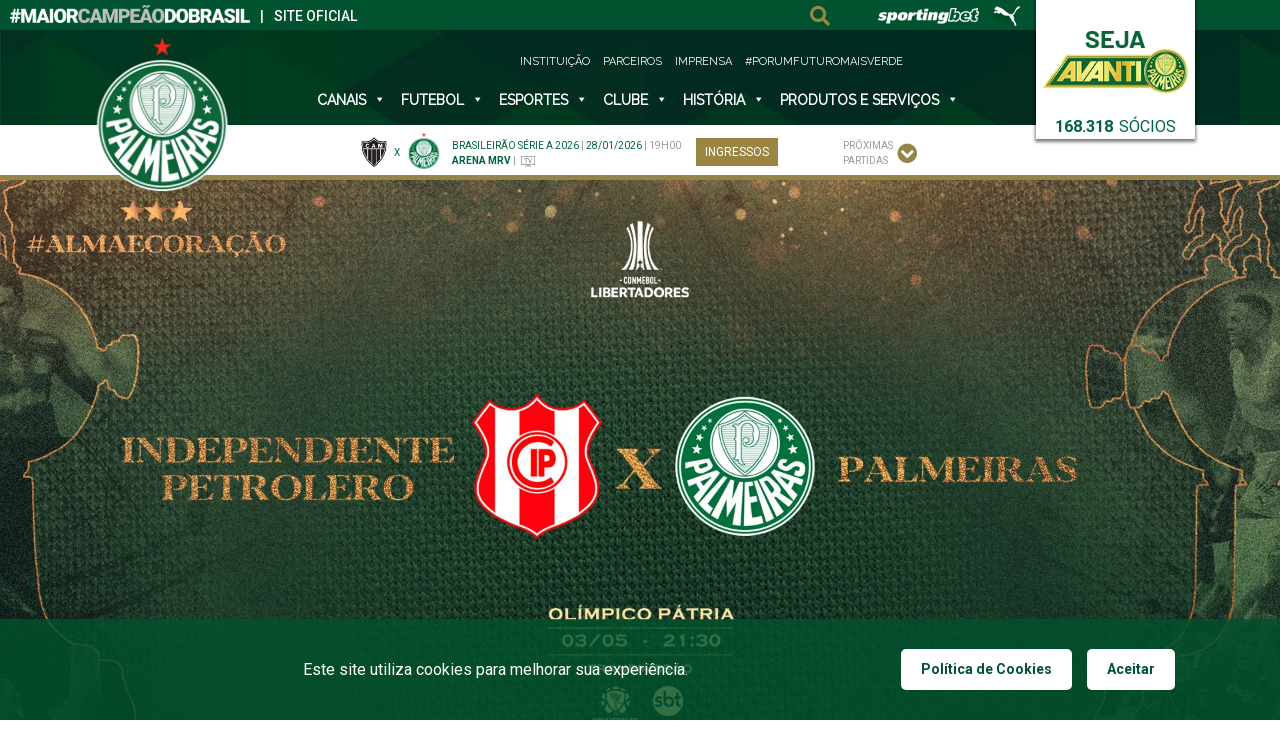

--- FILE ---
content_type: text/html; charset=UTF-8
request_url: https://www.palmeiras.com.br/noticias/independiente-petrolero-bol-x-palmeiras-informacoes-estatisticas-e-curiosidades/
body_size: 116420
content:
<!DOCTYPE html>
<html lang="pt-BR" class="no-js no-svg">
<head>
<!-- Google Analytics -->
<script>
  (function(i,s,o,g,r,a,m){i['GoogleAnalyticsObject']=r;i[r]=i[r]||function(){
  (i[r].q=i[r].q||[]).push(arguments)},i[r].l=1*new Date();a=s.createElement(o),
  m=s.getElementsByTagName(o)[0];a.async=1;a.src=g;m.parentNode.insertBefore(a,m)
  })(window,document,'script','https://www.google-analytics.com/analytics.js','ga');

  ga('create', 'UA-2341771-9', 'auto');
 
  ga('send', 'event', 'pageview',    location.pathname);
   
  </script>
<!-- End Google Analytics -->

<!-- Global site tag (gtag.js) - Google Analytics -->
<script async src="https://www.googletagmanager.com/gtag/js?id=G-33DECEH1NM"></script>
<script>
  window.dataLayer = window.dataLayer || [];
  function gtag(){dataLayer.push(arguments);}
  gtag('js', new Date());

  gtag('config', 'G-33DECEH1NM');
</script>
<!-- End Global site tag (gtag.js) - Google Analytics -->

<!-- Google Tag Manager -->
<script>(function(w,d,s,l,i){w[l]=w[l]||[];w[l].push({'gtm.start':
new Date().getTime(),event:'gtm.js'});var f=d.getElementsByTagName(s)[0],
j=d.createElement(s),dl=l!='dataLayer'?'&l='+l:'';j.async=true;j.src=
'https://www.googletagmanager.com/gtm.js?id='+i+dl;f.parentNode.insertBefore(j,f);
})(window,document,'script','dataLayer','GTM-NFQRL4S');</script>
<!-- End Google Tag Manager -->

<meta charset="UTF-8"><script type="text/javascript">(window.NREUM||(NREUM={})).init={privacy:{cookies_enabled:true},ajax:{deny_list:["bam.nr-data.net"]},feature_flags:["soft_nav"],distributed_tracing:{enabled:true}};(window.NREUM||(NREUM={})).loader_config={agentID:"601503857",accountID:"4754788",trustKey:"4754788",xpid:"UAECVVFbABAFXVFXAAECV1M=",licenseKey:"NRJS-28955dd9af3652e6161",applicationID:"590570517",browserID:"601503857"};;/*! For license information please see nr-loader-spa-1.308.0.min.js.LICENSE.txt */
(()=>{var e,t,r={384:(e,t,r)=>{"use strict";r.d(t,{NT:()=>a,US:()=>u,Zm:()=>o,bQ:()=>d,dV:()=>c,pV:()=>l});var n=r(6154),i=r(1863),s=r(1910);const a={beacon:"bam.nr-data.net",errorBeacon:"bam.nr-data.net"};function o(){return n.gm.NREUM||(n.gm.NREUM={}),void 0===n.gm.newrelic&&(n.gm.newrelic=n.gm.NREUM),n.gm.NREUM}function c(){let e=o();return e.o||(e.o={ST:n.gm.setTimeout,SI:n.gm.setImmediate||n.gm.setInterval,CT:n.gm.clearTimeout,XHR:n.gm.XMLHttpRequest,REQ:n.gm.Request,EV:n.gm.Event,PR:n.gm.Promise,MO:n.gm.MutationObserver,FETCH:n.gm.fetch,WS:n.gm.WebSocket},(0,s.i)(...Object.values(e.o))),e}function d(e,t){let r=o();r.initializedAgents??={},t.initializedAt={ms:(0,i.t)(),date:new Date},r.initializedAgents[e]=t}function u(e,t){o()[e]=t}function l(){return function(){let e=o();const t=e.info||{};e.info={beacon:a.beacon,errorBeacon:a.errorBeacon,...t}}(),function(){let e=o();const t=e.init||{};e.init={...t}}(),c(),function(){let e=o();const t=e.loader_config||{};e.loader_config={...t}}(),o()}},782:(e,t,r)=>{"use strict";r.d(t,{T:()=>n});const n=r(860).K7.pageViewTiming},860:(e,t,r)=>{"use strict";r.d(t,{$J:()=>u,K7:()=>c,P3:()=>d,XX:()=>i,Yy:()=>o,df:()=>s,qY:()=>n,v4:()=>a});const n="events",i="jserrors",s="browser/blobs",a="rum",o="browser/logs",c={ajax:"ajax",genericEvents:"generic_events",jserrors:i,logging:"logging",metrics:"metrics",pageAction:"page_action",pageViewEvent:"page_view_event",pageViewTiming:"page_view_timing",sessionReplay:"session_replay",sessionTrace:"session_trace",softNav:"soft_navigations",spa:"spa"},d={[c.pageViewEvent]:1,[c.pageViewTiming]:2,[c.metrics]:3,[c.jserrors]:4,[c.spa]:5,[c.ajax]:6,[c.sessionTrace]:7,[c.softNav]:8,[c.sessionReplay]:9,[c.logging]:10,[c.genericEvents]:11},u={[c.pageViewEvent]:a,[c.pageViewTiming]:n,[c.ajax]:n,[c.spa]:n,[c.softNav]:n,[c.metrics]:i,[c.jserrors]:i,[c.sessionTrace]:s,[c.sessionReplay]:s,[c.logging]:o,[c.genericEvents]:"ins"}},944:(e,t,r)=>{"use strict";r.d(t,{R:()=>i});var n=r(3241);function i(e,t){"function"==typeof console.debug&&(console.debug("New Relic Warning: https://github.com/newrelic/newrelic-browser-agent/blob/main/docs/warning-codes.md#".concat(e),t),(0,n.W)({agentIdentifier:null,drained:null,type:"data",name:"warn",feature:"warn",data:{code:e,secondary:t}}))}},993:(e,t,r)=>{"use strict";r.d(t,{A$:()=>s,ET:()=>a,TZ:()=>o,p_:()=>i});var n=r(860);const i={ERROR:"ERROR",WARN:"WARN",INFO:"INFO",DEBUG:"DEBUG",TRACE:"TRACE"},s={OFF:0,ERROR:1,WARN:2,INFO:3,DEBUG:4,TRACE:5},a="log",o=n.K7.logging},1541:(e,t,r)=>{"use strict";r.d(t,{U:()=>i,f:()=>n});const n={MFE:"MFE",BA:"BA"};function i(e,t){if(2!==t?.harvestEndpointVersion)return{};const r=t.agentRef.runtime.appMetadata.agents[0].entityGuid;return e?{"source.id":e.id,"source.name":e.name,"source.type":e.type,"parent.id":e.parent?.id||r,"parent.type":e.parent?.type||n.BA}:{"entity.guid":r,appId:t.agentRef.info.applicationID}}},1687:(e,t,r)=>{"use strict";r.d(t,{Ak:()=>d,Ze:()=>h,x3:()=>u});var n=r(3241),i=r(7836),s=r(3606),a=r(860),o=r(2646);const c={};function d(e,t){const r={staged:!1,priority:a.P3[t]||0};l(e),c[e].get(t)||c[e].set(t,r)}function u(e,t){e&&c[e]&&(c[e].get(t)&&c[e].delete(t),p(e,t,!1),c[e].size&&f(e))}function l(e){if(!e)throw new Error("agentIdentifier required");c[e]||(c[e]=new Map)}function h(e="",t="feature",r=!1){if(l(e),!e||!c[e].get(t)||r)return p(e,t);c[e].get(t).staged=!0,f(e)}function f(e){const t=Array.from(c[e]);t.every(([e,t])=>t.staged)&&(t.sort((e,t)=>e[1].priority-t[1].priority),t.forEach(([t])=>{c[e].delete(t),p(e,t)}))}function p(e,t,r=!0){const a=e?i.ee.get(e):i.ee,c=s.i.handlers;if(!a.aborted&&a.backlog&&c){if((0,n.W)({agentIdentifier:e,type:"lifecycle",name:"drain",feature:t}),r){const e=a.backlog[t],r=c[t];if(r){for(let t=0;e&&t<e.length;++t)g(e[t],r);Object.entries(r).forEach(([e,t])=>{Object.values(t||{}).forEach(t=>{t[0]?.on&&t[0]?.context()instanceof o.y&&t[0].on(e,t[1])})})}}a.isolatedBacklog||delete c[t],a.backlog[t]=null,a.emit("drain-"+t,[])}}function g(e,t){var r=e[1];Object.values(t[r]||{}).forEach(t=>{var r=e[0];if(t[0]===r){var n=t[1],i=e[3],s=e[2];n.apply(i,s)}})}},1738:(e,t,r)=>{"use strict";r.d(t,{U:()=>f,Y:()=>h});var n=r(3241),i=r(9908),s=r(1863),a=r(944),o=r(5701),c=r(3969),d=r(8362),u=r(860),l=r(4261);function h(e,t,r,s){const h=s||r;!h||h[e]&&h[e]!==d.d.prototype[e]||(h[e]=function(){(0,i.p)(c.xV,["API/"+e+"/called"],void 0,u.K7.metrics,r.ee),(0,n.W)({agentIdentifier:r.agentIdentifier,drained:!!o.B?.[r.agentIdentifier],type:"data",name:"api",feature:l.Pl+e,data:{}});try{return t.apply(this,arguments)}catch(e){(0,a.R)(23,e)}})}function f(e,t,r,n,a){const o=e.info;null===r?delete o.jsAttributes[t]:o.jsAttributes[t]=r,(a||null===r)&&(0,i.p)(l.Pl+n,[(0,s.t)(),t,r],void 0,"session",e.ee)}},1741:(e,t,r)=>{"use strict";r.d(t,{W:()=>s});var n=r(944),i=r(4261);class s{#e(e,...t){if(this[e]!==s.prototype[e])return this[e](...t);(0,n.R)(35,e)}addPageAction(e,t){return this.#e(i.hG,e,t)}register(e){return this.#e(i.eY,e)}recordCustomEvent(e,t){return this.#e(i.fF,e,t)}setPageViewName(e,t){return this.#e(i.Fw,e,t)}setCustomAttribute(e,t,r){return this.#e(i.cD,e,t,r)}noticeError(e,t){return this.#e(i.o5,e,t)}setUserId(e,t=!1){return this.#e(i.Dl,e,t)}setApplicationVersion(e){return this.#e(i.nb,e)}setErrorHandler(e){return this.#e(i.bt,e)}addRelease(e,t){return this.#e(i.k6,e,t)}log(e,t){return this.#e(i.$9,e,t)}start(){return this.#e(i.d3)}finished(e){return this.#e(i.BL,e)}recordReplay(){return this.#e(i.CH)}pauseReplay(){return this.#e(i.Tb)}addToTrace(e){return this.#e(i.U2,e)}setCurrentRouteName(e){return this.#e(i.PA,e)}interaction(e){return this.#e(i.dT,e)}wrapLogger(e,t,r){return this.#e(i.Wb,e,t,r)}measure(e,t){return this.#e(i.V1,e,t)}consent(e){return this.#e(i.Pv,e)}}},1863:(e,t,r)=>{"use strict";function n(){return Math.floor(performance.now())}r.d(t,{t:()=>n})},1910:(e,t,r)=>{"use strict";r.d(t,{i:()=>s});var n=r(944);const i=new Map;function s(...e){return e.every(e=>{if(i.has(e))return i.get(e);const t="function"==typeof e?e.toString():"",r=t.includes("[native code]"),s=t.includes("nrWrapper");return r||s||(0,n.R)(64,e?.name||t),i.set(e,r),r})}},2555:(e,t,r)=>{"use strict";r.d(t,{D:()=>o,f:()=>a});var n=r(384),i=r(8122);const s={beacon:n.NT.beacon,errorBeacon:n.NT.errorBeacon,licenseKey:void 0,applicationID:void 0,sa:void 0,queueTime:void 0,applicationTime:void 0,ttGuid:void 0,user:void 0,account:void 0,product:void 0,extra:void 0,jsAttributes:{},userAttributes:void 0,atts:void 0,transactionName:void 0,tNamePlain:void 0};function a(e){try{return!!e.licenseKey&&!!e.errorBeacon&&!!e.applicationID}catch(e){return!1}}const o=e=>(0,i.a)(e,s)},2614:(e,t,r)=>{"use strict";r.d(t,{BB:()=>a,H3:()=>n,g:()=>d,iL:()=>c,tS:()=>o,uh:()=>i,wk:()=>s});const n="NRBA",i="SESSION",s=144e5,a=18e5,o={STARTED:"session-started",PAUSE:"session-pause",RESET:"session-reset",RESUME:"session-resume",UPDATE:"session-update"},c={SAME_TAB:"same-tab",CROSS_TAB:"cross-tab"},d={OFF:0,FULL:1,ERROR:2}},2646:(e,t,r)=>{"use strict";r.d(t,{y:()=>n});class n{constructor(e){this.contextId=e}}},2843:(e,t,r)=>{"use strict";r.d(t,{G:()=>s,u:()=>i});var n=r(3878);function i(e,t=!1,r,i){(0,n.DD)("visibilitychange",function(){if(t)return void("hidden"===document.visibilityState&&e());e(document.visibilityState)},r,i)}function s(e,t,r){(0,n.sp)("pagehide",e,t,r)}},3241:(e,t,r)=>{"use strict";r.d(t,{W:()=>s});var n=r(6154);const i="newrelic";function s(e={}){try{n.gm.dispatchEvent(new CustomEvent(i,{detail:e}))}catch(e){}}},3304:(e,t,r)=>{"use strict";r.d(t,{A:()=>s});var n=r(7836);const i=()=>{const e=new WeakSet;return(t,r)=>{if("object"==typeof r&&null!==r){if(e.has(r))return;e.add(r)}return r}};function s(e){try{return JSON.stringify(e,i())??""}catch(e){try{n.ee.emit("internal-error",[e])}catch(e){}return""}}},3333:(e,t,r)=>{"use strict";r.d(t,{$v:()=>u,TZ:()=>n,Xh:()=>c,Zp:()=>i,kd:()=>d,mq:()=>o,nf:()=>a,qN:()=>s});const n=r(860).K7.genericEvents,i=["auxclick","click","copy","keydown","paste","scrollend"],s=["focus","blur"],a=4,o=1e3,c=2e3,d=["PageAction","UserAction","BrowserPerformance"],u={RESOURCES:"experimental.resources",REGISTER:"register"}},3434:(e,t,r)=>{"use strict";r.d(t,{Jt:()=>s,YM:()=>d});var n=r(7836),i=r(5607);const s="nr@original:".concat(i.W),a=50;var o=Object.prototype.hasOwnProperty,c=!1;function d(e,t){return e||(e=n.ee),r.inPlace=function(e,t,n,i,s){n||(n="");const a="-"===n.charAt(0);for(let o=0;o<t.length;o++){const c=t[o],d=e[c];l(d)||(e[c]=r(d,a?c+n:n,i,c,s))}},r.flag=s,r;function r(t,r,n,c,d){return l(t)?t:(r||(r=""),nrWrapper[s]=t,function(e,t,r){if(Object.defineProperty&&Object.keys)try{return Object.keys(e).forEach(function(r){Object.defineProperty(t,r,{get:function(){return e[r]},set:function(t){return e[r]=t,t}})}),t}catch(e){u([e],r)}for(var n in e)o.call(e,n)&&(t[n]=e[n])}(t,nrWrapper,e),nrWrapper);function nrWrapper(){var s,o,l,h;let f;try{o=this,s=[...arguments],l="function"==typeof n?n(s,o):n||{}}catch(t){u([t,"",[s,o,c],l],e)}i(r+"start",[s,o,c],l,d);const p=performance.now();let g;try{return h=t.apply(o,s),g=performance.now(),h}catch(e){throw g=performance.now(),i(r+"err",[s,o,e],l,d),f=e,f}finally{const e=g-p,t={start:p,end:g,duration:e,isLongTask:e>=a,methodName:c,thrownError:f};t.isLongTask&&i("long-task",[t,o],l,d),i(r+"end",[s,o,h],l,d)}}}function i(r,n,i,s){if(!c||t){var a=c;c=!0;try{e.emit(r,n,i,t,s)}catch(t){u([t,r,n,i],e)}c=a}}}function u(e,t){t||(t=n.ee);try{t.emit("internal-error",e)}catch(e){}}function l(e){return!(e&&"function"==typeof e&&e.apply&&!e[s])}},3606:(e,t,r)=>{"use strict";r.d(t,{i:()=>s});var n=r(9908);s.on=a;var i=s.handlers={};function s(e,t,r,s){a(s||n.d,i,e,t,r)}function a(e,t,r,i,s){s||(s="feature"),e||(e=n.d);var a=t[s]=t[s]||{};(a[r]=a[r]||[]).push([e,i])}},3738:(e,t,r)=>{"use strict";r.d(t,{He:()=>i,Kp:()=>o,Lc:()=>d,Rz:()=>u,TZ:()=>n,bD:()=>s,d3:()=>a,jx:()=>l,sl:()=>h,uP:()=>c});const n=r(860).K7.sessionTrace,i="bstResource",s="resource",a="-start",o="-end",c="fn"+a,d="fn"+o,u="pushState",l=1e3,h=3e4},3785:(e,t,r)=>{"use strict";r.d(t,{R:()=>c,b:()=>d});var n=r(9908),i=r(1863),s=r(860),a=r(3969),o=r(993);function c(e,t,r={},c=o.p_.INFO,d=!0,u,l=(0,i.t)()){(0,n.p)(a.xV,["API/logging/".concat(c.toLowerCase(),"/called")],void 0,s.K7.metrics,e),(0,n.p)(o.ET,[l,t,r,c,d,u],void 0,s.K7.logging,e)}function d(e){return"string"==typeof e&&Object.values(o.p_).some(t=>t===e.toUpperCase().trim())}},3878:(e,t,r)=>{"use strict";function n(e,t){return{capture:e,passive:!1,signal:t}}function i(e,t,r=!1,i){window.addEventListener(e,t,n(r,i))}function s(e,t,r=!1,i){document.addEventListener(e,t,n(r,i))}r.d(t,{DD:()=>s,jT:()=>n,sp:()=>i})},3962:(e,t,r)=>{"use strict";r.d(t,{AM:()=>a,O2:()=>l,OV:()=>s,Qu:()=>h,TZ:()=>c,ih:()=>f,pP:()=>o,t1:()=>u,tC:()=>i,wD:()=>d});var n=r(860);const i=["click","keydown","submit"],s="popstate",a="api",o="initialPageLoad",c=n.K7.softNav,d=5e3,u=500,l={INITIAL_PAGE_LOAD:"",ROUTE_CHANGE:1,UNSPECIFIED:2},h={INTERACTION:1,AJAX:2,CUSTOM_END:3,CUSTOM_TRACER:4},f={IP:"in progress",PF:"pending finish",FIN:"finished",CAN:"cancelled"}},3969:(e,t,r)=>{"use strict";r.d(t,{TZ:()=>n,XG:()=>o,rs:()=>i,xV:()=>a,z_:()=>s});const n=r(860).K7.metrics,i="sm",s="cm",a="storeSupportabilityMetrics",o="storeEventMetrics"},4234:(e,t,r)=>{"use strict";r.d(t,{W:()=>s});var n=r(7836),i=r(1687);class s{constructor(e,t){this.agentIdentifier=e,this.ee=n.ee.get(e),this.featureName=t,this.blocked=!1}deregisterDrain(){(0,i.x3)(this.agentIdentifier,this.featureName)}}},4261:(e,t,r)=>{"use strict";r.d(t,{$9:()=>u,BL:()=>c,CH:()=>p,Dl:()=>R,Fw:()=>w,PA:()=>v,Pl:()=>n,Pv:()=>A,Tb:()=>h,U2:()=>a,V1:()=>E,Wb:()=>T,bt:()=>y,cD:()=>b,d3:()=>x,dT:()=>d,eY:()=>g,fF:()=>f,hG:()=>s,hw:()=>i,k6:()=>o,nb:()=>m,o5:()=>l});const n="api-",i=n+"ixn-",s="addPageAction",a="addToTrace",o="addRelease",c="finished",d="interaction",u="log",l="noticeError",h="pauseReplay",f="recordCustomEvent",p="recordReplay",g="register",m="setApplicationVersion",v="setCurrentRouteName",b="setCustomAttribute",y="setErrorHandler",w="setPageViewName",R="setUserId",x="start",T="wrapLogger",E="measure",A="consent"},5205:(e,t,r)=>{"use strict";r.d(t,{j:()=>S});var n=r(384),i=r(1741);var s=r(2555),a=r(3333);const o=e=>{if(!e||"string"!=typeof e)return!1;try{document.createDocumentFragment().querySelector(e)}catch{return!1}return!0};var c=r(2614),d=r(944),u=r(8122);const l="[data-nr-mask]",h=e=>(0,u.a)(e,(()=>{const e={feature_flags:[],experimental:{allow_registered_children:!1,resources:!1},mask_selector:"*",block_selector:"[data-nr-block]",mask_input_options:{color:!1,date:!1,"datetime-local":!1,email:!1,month:!1,number:!1,range:!1,search:!1,tel:!1,text:!1,time:!1,url:!1,week:!1,textarea:!1,select:!1,password:!0}};return{ajax:{deny_list:void 0,block_internal:!0,enabled:!0,autoStart:!0},api:{get allow_registered_children(){return e.feature_flags.includes(a.$v.REGISTER)||e.experimental.allow_registered_children},set allow_registered_children(t){e.experimental.allow_registered_children=t},duplicate_registered_data:!1},browser_consent_mode:{enabled:!1},distributed_tracing:{enabled:void 0,exclude_newrelic_header:void 0,cors_use_newrelic_header:void 0,cors_use_tracecontext_headers:void 0,allowed_origins:void 0},get feature_flags(){return e.feature_flags},set feature_flags(t){e.feature_flags=t},generic_events:{enabled:!0,autoStart:!0},harvest:{interval:30},jserrors:{enabled:!0,autoStart:!0},logging:{enabled:!0,autoStart:!0},metrics:{enabled:!0,autoStart:!0},obfuscate:void 0,page_action:{enabled:!0},page_view_event:{enabled:!0,autoStart:!0},page_view_timing:{enabled:!0,autoStart:!0},performance:{capture_marks:!1,capture_measures:!1,capture_detail:!0,resources:{get enabled(){return e.feature_flags.includes(a.$v.RESOURCES)||e.experimental.resources},set enabled(t){e.experimental.resources=t},asset_types:[],first_party_domains:[],ignore_newrelic:!0}},privacy:{cookies_enabled:!0},proxy:{assets:void 0,beacon:void 0},session:{expiresMs:c.wk,inactiveMs:c.BB},session_replay:{autoStart:!0,enabled:!1,preload:!1,sampling_rate:10,error_sampling_rate:100,collect_fonts:!1,inline_images:!1,fix_stylesheets:!0,mask_all_inputs:!0,get mask_text_selector(){return e.mask_selector},set mask_text_selector(t){o(t)?e.mask_selector="".concat(t,",").concat(l):""===t||null===t?e.mask_selector=l:(0,d.R)(5,t)},get block_class(){return"nr-block"},get ignore_class(){return"nr-ignore"},get mask_text_class(){return"nr-mask"},get block_selector(){return e.block_selector},set block_selector(t){o(t)?e.block_selector+=",".concat(t):""!==t&&(0,d.R)(6,t)},get mask_input_options(){return e.mask_input_options},set mask_input_options(t){t&&"object"==typeof t?e.mask_input_options={...t,password:!0}:(0,d.R)(7,t)}},session_trace:{enabled:!0,autoStart:!0},soft_navigations:{enabled:!0,autoStart:!0},spa:{enabled:!0,autoStart:!0},ssl:void 0,user_actions:{enabled:!0,elementAttributes:["id","className","tagName","type"]}}})());var f=r(6154),p=r(9324);let g=0;const m={buildEnv:p.F3,distMethod:p.Xs,version:p.xv,originTime:f.WN},v={consented:!1},b={appMetadata:{},get consented(){return this.session?.state?.consent||v.consented},set consented(e){v.consented=e},customTransaction:void 0,denyList:void 0,disabled:!1,harvester:void 0,isolatedBacklog:!1,isRecording:!1,loaderType:void 0,maxBytes:3e4,obfuscator:void 0,onerror:void 0,ptid:void 0,releaseIds:{},session:void 0,timeKeeper:void 0,registeredEntities:[],jsAttributesMetadata:{bytes:0},get harvestCount(){return++g}},y=e=>{const t=(0,u.a)(e,b),r=Object.keys(m).reduce((e,t)=>(e[t]={value:m[t],writable:!1,configurable:!0,enumerable:!0},e),{});return Object.defineProperties(t,r)};var w=r(5701);const R=e=>{const t=e.startsWith("http");e+="/",r.p=t?e:"https://"+e};var x=r(7836),T=r(3241);const E={accountID:void 0,trustKey:void 0,agentID:void 0,licenseKey:void 0,applicationID:void 0,xpid:void 0},A=e=>(0,u.a)(e,E),_=new Set;function S(e,t={},r,a){let{init:o,info:c,loader_config:d,runtime:u={},exposed:l=!0}=t;if(!c){const e=(0,n.pV)();o=e.init,c=e.info,d=e.loader_config}e.init=h(o||{}),e.loader_config=A(d||{}),c.jsAttributes??={},f.bv&&(c.jsAttributes.isWorker=!0),e.info=(0,s.D)(c);const p=e.init,g=[c.beacon,c.errorBeacon];_.has(e.agentIdentifier)||(p.proxy.assets&&(R(p.proxy.assets),g.push(p.proxy.assets)),p.proxy.beacon&&g.push(p.proxy.beacon),e.beacons=[...g],function(e){const t=(0,n.pV)();Object.getOwnPropertyNames(i.W.prototype).forEach(r=>{const n=i.W.prototype[r];if("function"!=typeof n||"constructor"===n)return;let s=t[r];e[r]&&!1!==e.exposed&&"micro-agent"!==e.runtime?.loaderType&&(t[r]=(...t)=>{const n=e[r](...t);return s?s(...t):n})})}(e),(0,n.US)("activatedFeatures",w.B)),u.denyList=[...p.ajax.deny_list||[],...p.ajax.block_internal?g:[]],u.ptid=e.agentIdentifier,u.loaderType=r,e.runtime=y(u),_.has(e.agentIdentifier)||(e.ee=x.ee.get(e.agentIdentifier),e.exposed=l,(0,T.W)({agentIdentifier:e.agentIdentifier,drained:!!w.B?.[e.agentIdentifier],type:"lifecycle",name:"initialize",feature:void 0,data:e.config})),_.add(e.agentIdentifier)}},5270:(e,t,r)=>{"use strict";r.d(t,{Aw:()=>a,SR:()=>s,rF:()=>o});var n=r(384),i=r(7767);function s(e){return!!(0,n.dV)().o.MO&&(0,i.V)(e)&&!0===e?.session_trace.enabled}function a(e){return!0===e?.session_replay.preload&&s(e)}function o(e,t){try{if("string"==typeof t?.type){if("password"===t.type.toLowerCase())return"*".repeat(e?.length||0);if(void 0!==t?.dataset?.nrUnmask||t?.classList?.contains("nr-unmask"))return e}}catch(e){}return"string"==typeof e?e.replace(/[\S]/g,"*"):"*".repeat(e?.length||0)}},5289:(e,t,r)=>{"use strict";r.d(t,{GG:()=>a,Qr:()=>c,sB:()=>o});var n=r(3878),i=r(6389);function s(){return"undefined"==typeof document||"complete"===document.readyState}function a(e,t){if(s())return e();const r=(0,i.J)(e),a=setInterval(()=>{s()&&(clearInterval(a),r())},500);(0,n.sp)("load",r,t)}function o(e){if(s())return e();(0,n.DD)("DOMContentLoaded",e)}function c(e){if(s())return e();(0,n.sp)("popstate",e)}},5607:(e,t,r)=>{"use strict";r.d(t,{W:()=>n});const n=(0,r(9566).bz)()},5701:(e,t,r)=>{"use strict";r.d(t,{B:()=>s,t:()=>a});var n=r(3241);const i=new Set,s={};function a(e,t){const r=t.agentIdentifier;s[r]??={},e&&"object"==typeof e&&(i.has(r)||(t.ee.emit("rumresp",[e]),s[r]=e,i.add(r),(0,n.W)({agentIdentifier:r,loaded:!0,drained:!0,type:"lifecycle",name:"load",feature:void 0,data:e})))}},6154:(e,t,r)=>{"use strict";r.d(t,{OF:()=>d,RI:()=>i,WN:()=>h,bv:()=>s,eN:()=>f,gm:()=>a,lR:()=>l,m:()=>c,mw:()=>o,sb:()=>u});var n=r(1863);const i="undefined"!=typeof window&&!!window.document,s="undefined"!=typeof WorkerGlobalScope&&("undefined"!=typeof self&&self instanceof WorkerGlobalScope&&self.navigator instanceof WorkerNavigator||"undefined"!=typeof globalThis&&globalThis instanceof WorkerGlobalScope&&globalThis.navigator instanceof WorkerNavigator),a=i?window:"undefined"!=typeof WorkerGlobalScope&&("undefined"!=typeof self&&self instanceof WorkerGlobalScope&&self||"undefined"!=typeof globalThis&&globalThis instanceof WorkerGlobalScope&&globalThis),o=Boolean("hidden"===a?.document?.visibilityState),c=""+a?.location,d=/iPad|iPhone|iPod/.test(a.navigator?.userAgent),u=d&&"undefined"==typeof SharedWorker,l=(()=>{const e=a.navigator?.userAgent?.match(/Firefox[/\s](\d+\.\d+)/);return Array.isArray(e)&&e.length>=2?+e[1]:0})(),h=Date.now()-(0,n.t)(),f=()=>"undefined"!=typeof PerformanceNavigationTiming&&a?.performance?.getEntriesByType("navigation")?.[0]?.responseStart},6344:(e,t,r)=>{"use strict";r.d(t,{BB:()=>u,Qb:()=>l,TZ:()=>i,Ug:()=>a,Vh:()=>s,_s:()=>o,bc:()=>d,yP:()=>c});var n=r(2614);const i=r(860).K7.sessionReplay,s="errorDuringReplay",a=.12,o={DomContentLoaded:0,Load:1,FullSnapshot:2,IncrementalSnapshot:3,Meta:4,Custom:5},c={[n.g.ERROR]:15e3,[n.g.FULL]:3e5,[n.g.OFF]:0},d={RESET:{message:"Session was reset",sm:"Reset"},IMPORT:{message:"Recorder failed to import",sm:"Import"},TOO_MANY:{message:"429: Too Many Requests",sm:"Too-Many"},TOO_BIG:{message:"Payload was too large",sm:"Too-Big"},CROSS_TAB:{message:"Session Entity was set to OFF on another tab",sm:"Cross-Tab"},ENTITLEMENTS:{message:"Session Replay is not allowed and will not be started",sm:"Entitlement"}},u=5e3,l={API:"api",RESUME:"resume",SWITCH_TO_FULL:"switchToFull",INITIALIZE:"initialize",PRELOAD:"preload"}},6389:(e,t,r)=>{"use strict";function n(e,t=500,r={}){const n=r?.leading||!1;let i;return(...r)=>{n&&void 0===i&&(e.apply(this,r),i=setTimeout(()=>{i=clearTimeout(i)},t)),n||(clearTimeout(i),i=setTimeout(()=>{e.apply(this,r)},t))}}function i(e){let t=!1;return(...r)=>{t||(t=!0,e.apply(this,r))}}r.d(t,{J:()=>i,s:()=>n})},6630:(e,t,r)=>{"use strict";r.d(t,{T:()=>n});const n=r(860).K7.pageViewEvent},6774:(e,t,r)=>{"use strict";r.d(t,{T:()=>n});const n=r(860).K7.jserrors},7295:(e,t,r)=>{"use strict";r.d(t,{Xv:()=>a,gX:()=>i,iW:()=>s});var n=[];function i(e){if(!e||s(e))return!1;if(0===n.length)return!0;if("*"===n[0].hostname)return!1;for(var t=0;t<n.length;t++){var r=n[t];if(r.hostname.test(e.hostname)&&r.pathname.test(e.pathname))return!1}return!0}function s(e){return void 0===e.hostname}function a(e){if(n=[],e&&e.length)for(var t=0;t<e.length;t++){let r=e[t];if(!r)continue;if("*"===r)return void(n=[{hostname:"*"}]);0===r.indexOf("http://")?r=r.substring(7):0===r.indexOf("https://")&&(r=r.substring(8));const i=r.indexOf("/");let s,a;i>0?(s=r.substring(0,i),a=r.substring(i)):(s=r,a="*");let[c]=s.split(":");n.push({hostname:o(c),pathname:o(a,!0)})}}function o(e,t=!1){const r=e.replace(/[.+?^${}()|[\]\\]/g,e=>"\\"+e).replace(/\*/g,".*?");return new RegExp((t?"^":"")+r+"$")}},7485:(e,t,r)=>{"use strict";r.d(t,{D:()=>i});var n=r(6154);function i(e){if(0===(e||"").indexOf("data:"))return{protocol:"data"};try{const t=new URL(e,location.href),r={port:t.port,hostname:t.hostname,pathname:t.pathname,search:t.search,protocol:t.protocol.slice(0,t.protocol.indexOf(":")),sameOrigin:t.protocol===n.gm?.location?.protocol&&t.host===n.gm?.location?.host};return r.port&&""!==r.port||("http:"===t.protocol&&(r.port="80"),"https:"===t.protocol&&(r.port="443")),r.pathname&&""!==r.pathname?r.pathname.startsWith("/")||(r.pathname="/".concat(r.pathname)):r.pathname="/",r}catch(e){return{}}}},7699:(e,t,r)=>{"use strict";r.d(t,{It:()=>s,KC:()=>o,No:()=>i,qh:()=>a});var n=r(860);const i=16e3,s=1e6,a="SESSION_ERROR",o={[n.K7.logging]:!0,[n.K7.genericEvents]:!1,[n.K7.jserrors]:!1,[n.K7.ajax]:!1}},7767:(e,t,r)=>{"use strict";r.d(t,{V:()=>i});var n=r(6154);const i=e=>n.RI&&!0===e?.privacy.cookies_enabled},7836:(e,t,r)=>{"use strict";r.d(t,{P:()=>o,ee:()=>c});var n=r(384),i=r(8990),s=r(2646),a=r(5607);const o="nr@context:".concat(a.W),c=function e(t,r){var n={},a={},u={},l=!1;try{l=16===r.length&&d.initializedAgents?.[r]?.runtime.isolatedBacklog}catch(e){}var h={on:p,addEventListener:p,removeEventListener:function(e,t){var r=n[e];if(!r)return;for(var i=0;i<r.length;i++)r[i]===t&&r.splice(i,1)},emit:function(e,r,n,i,s){!1!==s&&(s=!0);if(c.aborted&&!i)return;t&&s&&t.emit(e,r,n);var o=f(n);g(e).forEach(e=>{e.apply(o,r)});var d=v()[a[e]];d&&d.push([h,e,r,o]);return o},get:m,listeners:g,context:f,buffer:function(e,t){const r=v();if(t=t||"feature",h.aborted)return;Object.entries(e||{}).forEach(([e,n])=>{a[n]=t,t in r||(r[t]=[])})},abort:function(){h._aborted=!0,Object.keys(h.backlog).forEach(e=>{delete h.backlog[e]})},isBuffering:function(e){return!!v()[a[e]]},debugId:r,backlog:l?{}:t&&"object"==typeof t.backlog?t.backlog:{},isolatedBacklog:l};return Object.defineProperty(h,"aborted",{get:()=>{let e=h._aborted||!1;return e||(t&&(e=t.aborted),e)}}),h;function f(e){return e&&e instanceof s.y?e:e?(0,i.I)(e,o,()=>new s.y(o)):new s.y(o)}function p(e,t){n[e]=g(e).concat(t)}function g(e){return n[e]||[]}function m(t){return u[t]=u[t]||e(h,t)}function v(){return h.backlog}}(void 0,"globalEE"),d=(0,n.Zm)();d.ee||(d.ee=c)},8122:(e,t,r)=>{"use strict";r.d(t,{a:()=>i});var n=r(944);function i(e,t){try{if(!e||"object"!=typeof e)return(0,n.R)(3);if(!t||"object"!=typeof t)return(0,n.R)(4);const r=Object.create(Object.getPrototypeOf(t),Object.getOwnPropertyDescriptors(t)),s=0===Object.keys(r).length?e:r;for(let a in s)if(void 0!==e[a])try{if(null===e[a]){r[a]=null;continue}Array.isArray(e[a])&&Array.isArray(t[a])?r[a]=Array.from(new Set([...e[a],...t[a]])):"object"==typeof e[a]&&"object"==typeof t[a]?r[a]=i(e[a],t[a]):r[a]=e[a]}catch(e){r[a]||(0,n.R)(1,e)}return r}catch(e){(0,n.R)(2,e)}}},8139:(e,t,r)=>{"use strict";r.d(t,{u:()=>h});var n=r(7836),i=r(3434),s=r(8990),a=r(6154);const o={},c=a.gm.XMLHttpRequest,d="addEventListener",u="removeEventListener",l="nr@wrapped:".concat(n.P);function h(e){var t=function(e){return(e||n.ee).get("events")}(e);if(o[t.debugId]++)return t;o[t.debugId]=1;var r=(0,i.YM)(t,!0);function h(e){r.inPlace(e,[d,u],"-",p)}function p(e,t){return e[1]}return"getPrototypeOf"in Object&&(a.RI&&f(document,h),c&&f(c.prototype,h),f(a.gm,h)),t.on(d+"-start",function(e,t){var n=e[1];if(null!==n&&("function"==typeof n||"object"==typeof n)&&"newrelic"!==e[0]){var i=(0,s.I)(n,l,function(){var e={object:function(){if("function"!=typeof n.handleEvent)return;return n.handleEvent.apply(n,arguments)},function:n}[typeof n];return e?r(e,"fn-",null,e.name||"anonymous"):n});this.wrapped=e[1]=i}}),t.on(u+"-start",function(e){e[1]=this.wrapped||e[1]}),t}function f(e,t,...r){let n=e;for(;"object"==typeof n&&!Object.prototype.hasOwnProperty.call(n,d);)n=Object.getPrototypeOf(n);n&&t(n,...r)}},8362:(e,t,r)=>{"use strict";r.d(t,{d:()=>s});var n=r(9566),i=r(1741);class s extends i.W{agentIdentifier=(0,n.LA)(16)}},8374:(e,t,r)=>{r.nc=(()=>{try{return document?.currentScript?.nonce}catch(e){}return""})()},8990:(e,t,r)=>{"use strict";r.d(t,{I:()=>i});var n=Object.prototype.hasOwnProperty;function i(e,t,r){if(n.call(e,t))return e[t];var i=r();if(Object.defineProperty&&Object.keys)try{return Object.defineProperty(e,t,{value:i,writable:!0,enumerable:!1}),i}catch(e){}return e[t]=i,i}},9119:(e,t,r)=>{"use strict";r.d(t,{L:()=>s});var n=/([^?#]*)[^#]*(#[^?]*|$).*/,i=/([^?#]*)().*/;function s(e,t){return e?e.replace(t?n:i,"$1$2"):e}},9300:(e,t,r)=>{"use strict";r.d(t,{T:()=>n});const n=r(860).K7.ajax},9324:(e,t,r)=>{"use strict";r.d(t,{AJ:()=>a,F3:()=>i,Xs:()=>s,Yq:()=>o,xv:()=>n});const n="1.308.0",i="PROD",s="CDN",a="@newrelic/rrweb",o="1.0.1"},9566:(e,t,r)=>{"use strict";r.d(t,{LA:()=>o,ZF:()=>c,bz:()=>a,el:()=>d});var n=r(6154);const i="xxxxxxxx-xxxx-4xxx-yxxx-xxxxxxxxxxxx";function s(e,t){return e?15&e[t]:16*Math.random()|0}function a(){const e=n.gm?.crypto||n.gm?.msCrypto;let t,r=0;return e&&e.getRandomValues&&(t=e.getRandomValues(new Uint8Array(30))),i.split("").map(e=>"x"===e?s(t,r++).toString(16):"y"===e?(3&s()|8).toString(16):e).join("")}function o(e){const t=n.gm?.crypto||n.gm?.msCrypto;let r,i=0;t&&t.getRandomValues&&(r=t.getRandomValues(new Uint8Array(e)));const a=[];for(var o=0;o<e;o++)a.push(s(r,i++).toString(16));return a.join("")}function c(){return o(16)}function d(){return o(32)}},9908:(e,t,r)=>{"use strict";r.d(t,{d:()=>n,p:()=>i});var n=r(7836).ee.get("handle");function i(e,t,r,i,s){s?(s.buffer([e],i),s.emit(e,t,r)):(n.buffer([e],i),n.emit(e,t,r))}}},n={};function i(e){var t=n[e];if(void 0!==t)return t.exports;var s=n[e]={exports:{}};return r[e](s,s.exports,i),s.exports}i.m=r,i.d=(e,t)=>{for(var r in t)i.o(t,r)&&!i.o(e,r)&&Object.defineProperty(e,r,{enumerable:!0,get:t[r]})},i.f={},i.e=e=>Promise.all(Object.keys(i.f).reduce((t,r)=>(i.f[r](e,t),t),[])),i.u=e=>({212:"nr-spa-compressor",249:"nr-spa-recorder",478:"nr-spa"}[e]+"-1.308.0.min.js"),i.o=(e,t)=>Object.prototype.hasOwnProperty.call(e,t),e={},t="NRBA-1.308.0.PROD:",i.l=(r,n,s,a)=>{if(e[r])e[r].push(n);else{var o,c;if(void 0!==s)for(var d=document.getElementsByTagName("script"),u=0;u<d.length;u++){var l=d[u];if(l.getAttribute("src")==r||l.getAttribute("data-webpack")==t+s){o=l;break}}if(!o){c=!0;var h={478:"sha512-RSfSVnmHk59T/uIPbdSE0LPeqcEdF4/+XhfJdBuccH5rYMOEZDhFdtnh6X6nJk7hGpzHd9Ujhsy7lZEz/ORYCQ==",249:"sha512-ehJXhmntm85NSqW4MkhfQqmeKFulra3klDyY0OPDUE+sQ3GokHlPh1pmAzuNy//3j4ac6lzIbmXLvGQBMYmrkg==",212:"sha512-B9h4CR46ndKRgMBcK+j67uSR2RCnJfGefU+A7FrgR/k42ovXy5x/MAVFiSvFxuVeEk/pNLgvYGMp1cBSK/G6Fg=="};(o=document.createElement("script")).charset="utf-8",i.nc&&o.setAttribute("nonce",i.nc),o.setAttribute("data-webpack",t+s),o.src=r,0!==o.src.indexOf(window.location.origin+"/")&&(o.crossOrigin="anonymous"),h[a]&&(o.integrity=h[a])}e[r]=[n];var f=(t,n)=>{o.onerror=o.onload=null,clearTimeout(p);var i=e[r];if(delete e[r],o.parentNode&&o.parentNode.removeChild(o),i&&i.forEach(e=>e(n)),t)return t(n)},p=setTimeout(f.bind(null,void 0,{type:"timeout",target:o}),12e4);o.onerror=f.bind(null,o.onerror),o.onload=f.bind(null,o.onload),c&&document.head.appendChild(o)}},i.r=e=>{"undefined"!=typeof Symbol&&Symbol.toStringTag&&Object.defineProperty(e,Symbol.toStringTag,{value:"Module"}),Object.defineProperty(e,"__esModule",{value:!0})},i.p="https://js-agent.newrelic.com/",(()=>{var e={38:0,788:0};i.f.j=(t,r)=>{var n=i.o(e,t)?e[t]:void 0;if(0!==n)if(n)r.push(n[2]);else{var s=new Promise((r,i)=>n=e[t]=[r,i]);r.push(n[2]=s);var a=i.p+i.u(t),o=new Error;i.l(a,r=>{if(i.o(e,t)&&(0!==(n=e[t])&&(e[t]=void 0),n)){var s=r&&("load"===r.type?"missing":r.type),a=r&&r.target&&r.target.src;o.message="Loading chunk "+t+" failed: ("+s+": "+a+")",o.name="ChunkLoadError",o.type=s,o.request=a,n[1](o)}},"chunk-"+t,t)}};var t=(t,r)=>{var n,s,[a,o,c]=r,d=0;if(a.some(t=>0!==e[t])){for(n in o)i.o(o,n)&&(i.m[n]=o[n]);if(c)c(i)}for(t&&t(r);d<a.length;d++)s=a[d],i.o(e,s)&&e[s]&&e[s][0](),e[s]=0},r=self["webpackChunk:NRBA-1.308.0.PROD"]=self["webpackChunk:NRBA-1.308.0.PROD"]||[];r.forEach(t.bind(null,0)),r.push=t.bind(null,r.push.bind(r))})(),(()=>{"use strict";i(8374);var e=i(8362),t=i(860);const r=Object.values(t.K7);var n=i(5205);var s=i(9908),a=i(1863),o=i(4261),c=i(1738);var d=i(1687),u=i(4234),l=i(5289),h=i(6154),f=i(944),p=i(5270),g=i(7767),m=i(6389),v=i(7699);class b extends u.W{constructor(e,t){super(e.agentIdentifier,t),this.agentRef=e,this.abortHandler=void 0,this.featAggregate=void 0,this.loadedSuccessfully=void 0,this.onAggregateImported=new Promise(e=>{this.loadedSuccessfully=e}),this.deferred=Promise.resolve(),!1===e.init[this.featureName].autoStart?this.deferred=new Promise((t,r)=>{this.ee.on("manual-start-all",(0,m.J)(()=>{(0,d.Ak)(e.agentIdentifier,this.featureName),t()}))}):(0,d.Ak)(e.agentIdentifier,t)}importAggregator(e,t,r={}){if(this.featAggregate)return;const n=async()=>{let n;await this.deferred;try{if((0,g.V)(e.init)){const{setupAgentSession:t}=await i.e(478).then(i.bind(i,8766));n=t(e)}}catch(e){(0,f.R)(20,e),this.ee.emit("internal-error",[e]),(0,s.p)(v.qh,[e],void 0,this.featureName,this.ee)}try{if(!this.#t(this.featureName,n,e.init))return(0,d.Ze)(this.agentIdentifier,this.featureName),void this.loadedSuccessfully(!1);const{Aggregate:i}=await t();this.featAggregate=new i(e,r),e.runtime.harvester.initializedAggregates.push(this.featAggregate),this.loadedSuccessfully(!0)}catch(e){(0,f.R)(34,e),this.abortHandler?.(),(0,d.Ze)(this.agentIdentifier,this.featureName,!0),this.loadedSuccessfully(!1),this.ee&&this.ee.abort()}};h.RI?(0,l.GG)(()=>n(),!0):n()}#t(e,r,n){if(this.blocked)return!1;switch(e){case t.K7.sessionReplay:return(0,p.SR)(n)&&!!r;case t.K7.sessionTrace:return!!r;default:return!0}}}var y=i(6630),w=i(2614),R=i(3241);class x extends b{static featureName=y.T;constructor(e){var t;super(e,y.T),this.setupInspectionEvents(e.agentIdentifier),t=e,(0,c.Y)(o.Fw,function(e,r){"string"==typeof e&&("/"!==e.charAt(0)&&(e="/"+e),t.runtime.customTransaction=(r||"http://custom.transaction")+e,(0,s.p)(o.Pl+o.Fw,[(0,a.t)()],void 0,void 0,t.ee))},t),this.importAggregator(e,()=>i.e(478).then(i.bind(i,2467)))}setupInspectionEvents(e){const t=(t,r)=>{t&&(0,R.W)({agentIdentifier:e,timeStamp:t.timeStamp,loaded:"complete"===t.target.readyState,type:"window",name:r,data:t.target.location+""})};(0,l.sB)(e=>{t(e,"DOMContentLoaded")}),(0,l.GG)(e=>{t(e,"load")}),(0,l.Qr)(e=>{t(e,"navigate")}),this.ee.on(w.tS.UPDATE,(t,r)=>{(0,R.W)({agentIdentifier:e,type:"lifecycle",name:"session",data:r})})}}var T=i(384);class E extends e.d{constructor(e){var t;(super(),h.gm)?(this.features={},(0,T.bQ)(this.agentIdentifier,this),this.desiredFeatures=new Set(e.features||[]),this.desiredFeatures.add(x),(0,n.j)(this,e,e.loaderType||"agent"),t=this,(0,c.Y)(o.cD,function(e,r,n=!1){if("string"==typeof e){if(["string","number","boolean"].includes(typeof r)||null===r)return(0,c.U)(t,e,r,o.cD,n);(0,f.R)(40,typeof r)}else(0,f.R)(39,typeof e)},t),function(e){(0,c.Y)(o.Dl,function(t,r=!1){if("string"!=typeof t&&null!==t)return void(0,f.R)(41,typeof t);const n=e.info.jsAttributes["enduser.id"];r&&null!=n&&n!==t?(0,s.p)(o.Pl+"setUserIdAndResetSession",[t],void 0,"session",e.ee):(0,c.U)(e,"enduser.id",t,o.Dl,!0)},e)}(this),function(e){(0,c.Y)(o.nb,function(t){if("string"==typeof t||null===t)return(0,c.U)(e,"application.version",t,o.nb,!1);(0,f.R)(42,typeof t)},e)}(this),function(e){(0,c.Y)(o.d3,function(){e.ee.emit("manual-start-all")},e)}(this),function(e){(0,c.Y)(o.Pv,function(t=!0){if("boolean"==typeof t){if((0,s.p)(o.Pl+o.Pv,[t],void 0,"session",e.ee),e.runtime.consented=t,t){const t=e.features.page_view_event;t.onAggregateImported.then(e=>{const r=t.featAggregate;e&&!r.sentRum&&r.sendRum()})}}else(0,f.R)(65,typeof t)},e)}(this),this.run()):(0,f.R)(21)}get config(){return{info:this.info,init:this.init,loader_config:this.loader_config,runtime:this.runtime}}get api(){return this}run(){try{const e=function(e){const t={};return r.forEach(r=>{t[r]=!!e[r]?.enabled}),t}(this.init),n=[...this.desiredFeatures];n.sort((e,r)=>t.P3[e.featureName]-t.P3[r.featureName]),n.forEach(r=>{if(!e[r.featureName]&&r.featureName!==t.K7.pageViewEvent)return;if(r.featureName===t.K7.spa)return void(0,f.R)(67);const n=function(e){switch(e){case t.K7.ajax:return[t.K7.jserrors];case t.K7.sessionTrace:return[t.K7.ajax,t.K7.pageViewEvent];case t.K7.sessionReplay:return[t.K7.sessionTrace];case t.K7.pageViewTiming:return[t.K7.pageViewEvent];default:return[]}}(r.featureName).filter(e=>!(e in this.features));n.length>0&&(0,f.R)(36,{targetFeature:r.featureName,missingDependencies:n}),this.features[r.featureName]=new r(this)})}catch(e){(0,f.R)(22,e);for(const e in this.features)this.features[e].abortHandler?.();const t=(0,T.Zm)();delete t.initializedAgents[this.agentIdentifier]?.features,delete this.sharedAggregator;return t.ee.get(this.agentIdentifier).abort(),!1}}}var A=i(2843),_=i(782);class S extends b{static featureName=_.T;constructor(e){super(e,_.T),h.RI&&((0,A.u)(()=>(0,s.p)("docHidden",[(0,a.t)()],void 0,_.T,this.ee),!0),(0,A.G)(()=>(0,s.p)("winPagehide",[(0,a.t)()],void 0,_.T,this.ee)),this.importAggregator(e,()=>i.e(478).then(i.bind(i,9917))))}}var O=i(3969);class I extends b{static featureName=O.TZ;constructor(e){super(e,O.TZ),h.RI&&document.addEventListener("securitypolicyviolation",e=>{(0,s.p)(O.xV,["Generic/CSPViolation/Detected"],void 0,this.featureName,this.ee)}),this.importAggregator(e,()=>i.e(478).then(i.bind(i,6555)))}}var N=i(6774),P=i(3878),k=i(3304);class D{constructor(e,t,r,n,i){this.name="UncaughtError",this.message="string"==typeof e?e:(0,k.A)(e),this.sourceURL=t,this.line=r,this.column=n,this.__newrelic=i}}function C(e){return M(e)?e:new D(void 0!==e?.message?e.message:e,e?.filename||e?.sourceURL,e?.lineno||e?.line,e?.colno||e?.col,e?.__newrelic,e?.cause)}function j(e){const t="Unhandled Promise Rejection: ";if(!e?.reason)return;if(M(e.reason)){try{e.reason.message.startsWith(t)||(e.reason.message=t+e.reason.message)}catch(e){}return C(e.reason)}const r=C(e.reason);return(r.message||"").startsWith(t)||(r.message=t+r.message),r}function L(e){if(e.error instanceof SyntaxError&&!/:\d+$/.test(e.error.stack?.trim())){const t=new D(e.message,e.filename,e.lineno,e.colno,e.error.__newrelic,e.cause);return t.name=SyntaxError.name,t}return M(e.error)?e.error:C(e)}function M(e){return e instanceof Error&&!!e.stack}function H(e,r,n,i,o=(0,a.t)()){"string"==typeof e&&(e=new Error(e)),(0,s.p)("err",[e,o,!1,r,n.runtime.isRecording,void 0,i],void 0,t.K7.jserrors,n.ee),(0,s.p)("uaErr",[],void 0,t.K7.genericEvents,n.ee)}var B=i(1541),K=i(993),W=i(3785);function U(e,{customAttributes:t={},level:r=K.p_.INFO}={},n,i,s=(0,a.t)()){(0,W.R)(n.ee,e,t,r,!1,i,s)}function F(e,r,n,i,c=(0,a.t)()){(0,s.p)(o.Pl+o.hG,[c,e,r,i],void 0,t.K7.genericEvents,n.ee)}function V(e,r,n,i,c=(0,a.t)()){const{start:d,end:u,customAttributes:l}=r||{},h={customAttributes:l||{}};if("object"!=typeof h.customAttributes||"string"!=typeof e||0===e.length)return void(0,f.R)(57);const p=(e,t)=>null==e?t:"number"==typeof e?e:e instanceof PerformanceMark?e.startTime:Number.NaN;if(h.start=p(d,0),h.end=p(u,c),Number.isNaN(h.start)||Number.isNaN(h.end))(0,f.R)(57);else{if(h.duration=h.end-h.start,!(h.duration<0))return(0,s.p)(o.Pl+o.V1,[h,e,i],void 0,t.K7.genericEvents,n.ee),h;(0,f.R)(58)}}function G(e,r={},n,i,c=(0,a.t)()){(0,s.p)(o.Pl+o.fF,[c,e,r,i],void 0,t.K7.genericEvents,n.ee)}function z(e){(0,c.Y)(o.eY,function(t){return Y(e,t)},e)}function Y(e,r,n){(0,f.R)(54,"newrelic.register"),r||={},r.type=B.f.MFE,r.licenseKey||=e.info.licenseKey,r.blocked=!1,r.parent=n||{},Array.isArray(r.tags)||(r.tags=[]);const i={};r.tags.forEach(e=>{"name"!==e&&"id"!==e&&(i["source.".concat(e)]=!0)}),r.isolated??=!0;let o=()=>{};const c=e.runtime.registeredEntities;if(!r.isolated){const e=c.find(({metadata:{target:{id:e}}})=>e===r.id&&!r.isolated);if(e)return e}const d=e=>{r.blocked=!0,o=e};function u(e){return"string"==typeof e&&!!e.trim()&&e.trim().length<501||"number"==typeof e}e.init.api.allow_registered_children||d((0,m.J)(()=>(0,f.R)(55))),u(r.id)&&u(r.name)||d((0,m.J)(()=>(0,f.R)(48,r)));const l={addPageAction:(t,n={})=>g(F,[t,{...i,...n},e],r),deregister:()=>{d((0,m.J)(()=>(0,f.R)(68)))},log:(t,n={})=>g(U,[t,{...n,customAttributes:{...i,...n.customAttributes||{}}},e],r),measure:(t,n={})=>g(V,[t,{...n,customAttributes:{...i,...n.customAttributes||{}}},e],r),noticeError:(t,n={})=>g(H,[t,{...i,...n},e],r),register:(t={})=>g(Y,[e,t],l.metadata.target),recordCustomEvent:(t,n={})=>g(G,[t,{...i,...n},e],r),setApplicationVersion:e=>p("application.version",e),setCustomAttribute:(e,t)=>p(e,t),setUserId:e=>p("enduser.id",e),metadata:{customAttributes:i,target:r}},h=()=>(r.blocked&&o(),r.blocked);h()||c.push(l);const p=(e,t)=>{h()||(i[e]=t)},g=(r,n,i)=>{if(h())return;const o=(0,a.t)();(0,s.p)(O.xV,["API/register/".concat(r.name,"/called")],void 0,t.K7.metrics,e.ee);try{if(e.init.api.duplicate_registered_data&&"register"!==r.name){let e=n;if(n[1]instanceof Object){const t={"child.id":i.id,"child.type":i.type};e="customAttributes"in n[1]?[n[0],{...n[1],customAttributes:{...n[1].customAttributes,...t}},...n.slice(2)]:[n[0],{...n[1],...t},...n.slice(2)]}r(...e,void 0,o)}return r(...n,i,o)}catch(e){(0,f.R)(50,e)}};return l}class Z extends b{static featureName=N.T;constructor(e){var t;super(e,N.T),t=e,(0,c.Y)(o.o5,(e,r)=>H(e,r,t),t),function(e){(0,c.Y)(o.bt,function(t){e.runtime.onerror=t},e)}(e),function(e){let t=0;(0,c.Y)(o.k6,function(e,r){++t>10||(this.runtime.releaseIds[e.slice(-200)]=(""+r).slice(-200))},e)}(e),z(e);try{this.removeOnAbort=new AbortController}catch(e){}this.ee.on("internal-error",(t,r)=>{this.abortHandler&&(0,s.p)("ierr",[C(t),(0,a.t)(),!0,{},e.runtime.isRecording,r],void 0,this.featureName,this.ee)}),h.gm.addEventListener("unhandledrejection",t=>{this.abortHandler&&(0,s.p)("err",[j(t),(0,a.t)(),!1,{unhandledPromiseRejection:1},e.runtime.isRecording],void 0,this.featureName,this.ee)},(0,P.jT)(!1,this.removeOnAbort?.signal)),h.gm.addEventListener("error",t=>{this.abortHandler&&(0,s.p)("err",[L(t),(0,a.t)(),!1,{},e.runtime.isRecording],void 0,this.featureName,this.ee)},(0,P.jT)(!1,this.removeOnAbort?.signal)),this.abortHandler=this.#r,this.importAggregator(e,()=>i.e(478).then(i.bind(i,2176)))}#r(){this.removeOnAbort?.abort(),this.abortHandler=void 0}}var q=i(8990);let X=1;function J(e){const t=typeof e;return!e||"object"!==t&&"function"!==t?-1:e===h.gm?0:(0,q.I)(e,"nr@id",function(){return X++})}function Q(e){if("string"==typeof e&&e.length)return e.length;if("object"==typeof e){if("undefined"!=typeof ArrayBuffer&&e instanceof ArrayBuffer&&e.byteLength)return e.byteLength;if("undefined"!=typeof Blob&&e instanceof Blob&&e.size)return e.size;if(!("undefined"!=typeof FormData&&e instanceof FormData))try{return(0,k.A)(e).length}catch(e){return}}}var ee=i(8139),te=i(7836),re=i(3434);const ne={},ie=["open","send"];function se(e){var t=e||te.ee;const r=function(e){return(e||te.ee).get("xhr")}(t);if(void 0===h.gm.XMLHttpRequest)return r;if(ne[r.debugId]++)return r;ne[r.debugId]=1,(0,ee.u)(t);var n=(0,re.YM)(r),i=h.gm.XMLHttpRequest,s=h.gm.MutationObserver,a=h.gm.Promise,o=h.gm.setInterval,c="readystatechange",d=["onload","onerror","onabort","onloadstart","onloadend","onprogress","ontimeout"],u=[],l=h.gm.XMLHttpRequest=function(e){const t=new i(e),s=r.context(t);try{r.emit("new-xhr",[t],s),t.addEventListener(c,(a=s,function(){var e=this;e.readyState>3&&!a.resolved&&(a.resolved=!0,r.emit("xhr-resolved",[],e)),n.inPlace(e,d,"fn-",y)}),(0,P.jT)(!1))}catch(e){(0,f.R)(15,e);try{r.emit("internal-error",[e])}catch(e){}}var a;return t};function p(e,t){n.inPlace(t,["onreadystatechange"],"fn-",y)}if(function(e,t){for(var r in e)t[r]=e[r]}(i,l),l.prototype=i.prototype,n.inPlace(l.prototype,ie,"-xhr-",y),r.on("send-xhr-start",function(e,t){p(e,t),function(e){u.push(e),s&&(g?g.then(b):o?o(b):(m=-m,v.data=m))}(t)}),r.on("open-xhr-start",p),s){var g=a&&a.resolve();if(!o&&!a){var m=1,v=document.createTextNode(m);new s(b).observe(v,{characterData:!0})}}else t.on("fn-end",function(e){e[0]&&e[0].type===c||b()});function b(){for(var e=0;e<u.length;e++)p(0,u[e]);u.length&&(u=[])}function y(e,t){return t}return r}var ae="fetch-",oe=ae+"body-",ce=["arrayBuffer","blob","json","text","formData"],de=h.gm.Request,ue=h.gm.Response,le="prototype";const he={};function fe(e){const t=function(e){return(e||te.ee).get("fetch")}(e);if(!(de&&ue&&h.gm.fetch))return t;if(he[t.debugId]++)return t;function r(e,r,n){var i=e[r];"function"==typeof i&&(e[r]=function(){var e,r=[...arguments],s={};t.emit(n+"before-start",[r],s),s[te.P]&&s[te.P].dt&&(e=s[te.P].dt);var a=i.apply(this,r);return t.emit(n+"start",[r,e],a),a.then(function(e){return t.emit(n+"end",[null,e],a),e},function(e){throw t.emit(n+"end",[e],a),e})})}return he[t.debugId]=1,ce.forEach(e=>{r(de[le],e,oe),r(ue[le],e,oe)}),r(h.gm,"fetch",ae),t.on(ae+"end",function(e,r){var n=this;if(r){var i=r.headers.get("content-length");null!==i&&(n.rxSize=i),t.emit(ae+"done",[null,r],n)}else t.emit(ae+"done",[e],n)}),t}var pe=i(7485),ge=i(9566);class me{constructor(e){this.agentRef=e}generateTracePayload(e){const t=this.agentRef.loader_config;if(!this.shouldGenerateTrace(e)||!t)return null;var r=(t.accountID||"").toString()||null,n=(t.agentID||"").toString()||null,i=(t.trustKey||"").toString()||null;if(!r||!n)return null;var s=(0,ge.ZF)(),a=(0,ge.el)(),o=Date.now(),c={spanId:s,traceId:a,timestamp:o};return(e.sameOrigin||this.isAllowedOrigin(e)&&this.useTraceContextHeadersForCors())&&(c.traceContextParentHeader=this.generateTraceContextParentHeader(s,a),c.traceContextStateHeader=this.generateTraceContextStateHeader(s,o,r,n,i)),(e.sameOrigin&&!this.excludeNewrelicHeader()||!e.sameOrigin&&this.isAllowedOrigin(e)&&this.useNewrelicHeaderForCors())&&(c.newrelicHeader=this.generateTraceHeader(s,a,o,r,n,i)),c}generateTraceContextParentHeader(e,t){return"00-"+t+"-"+e+"-01"}generateTraceContextStateHeader(e,t,r,n,i){return i+"@nr=0-1-"+r+"-"+n+"-"+e+"----"+t}generateTraceHeader(e,t,r,n,i,s){if(!("function"==typeof h.gm?.btoa))return null;var a={v:[0,1],d:{ty:"Browser",ac:n,ap:i,id:e,tr:t,ti:r}};return s&&n!==s&&(a.d.tk=s),btoa((0,k.A)(a))}shouldGenerateTrace(e){return this.agentRef.init?.distributed_tracing?.enabled&&this.isAllowedOrigin(e)}isAllowedOrigin(e){var t=!1;const r=this.agentRef.init?.distributed_tracing;if(e.sameOrigin)t=!0;else if(r?.allowed_origins instanceof Array)for(var n=0;n<r.allowed_origins.length;n++){var i=(0,pe.D)(r.allowed_origins[n]);if(e.hostname===i.hostname&&e.protocol===i.protocol&&e.port===i.port){t=!0;break}}return t}excludeNewrelicHeader(){var e=this.agentRef.init?.distributed_tracing;return!!e&&!!e.exclude_newrelic_header}useNewrelicHeaderForCors(){var e=this.agentRef.init?.distributed_tracing;return!!e&&!1!==e.cors_use_newrelic_header}useTraceContextHeadersForCors(){var e=this.agentRef.init?.distributed_tracing;return!!e&&!!e.cors_use_tracecontext_headers}}var ve=i(9300),be=i(7295);function ye(e){return"string"==typeof e?e:e instanceof(0,T.dV)().o.REQ?e.url:h.gm?.URL&&e instanceof URL?e.href:void 0}var we=["load","error","abort","timeout"],Re=we.length,xe=(0,T.dV)().o.REQ,Te=(0,T.dV)().o.XHR;const Ee="X-NewRelic-App-Data";class Ae extends b{static featureName=ve.T;constructor(e){super(e,ve.T),this.dt=new me(e),this.handler=(e,t,r,n)=>(0,s.p)(e,t,r,n,this.ee);try{const e={xmlhttprequest:"xhr",fetch:"fetch",beacon:"beacon"};h.gm?.performance?.getEntriesByType("resource").forEach(r=>{if(r.initiatorType in e&&0!==r.responseStatus){const n={status:r.responseStatus},i={rxSize:r.transferSize,duration:Math.floor(r.duration),cbTime:0};_e(n,r.name),this.handler("xhr",[n,i,r.startTime,r.responseEnd,e[r.initiatorType]],void 0,t.K7.ajax)}})}catch(e){}fe(this.ee),se(this.ee),function(e,r,n,i){function o(e){var t=this;t.totalCbs=0,t.called=0,t.cbTime=0,t.end=T,t.ended=!1,t.xhrGuids={},t.lastSize=null,t.loadCaptureCalled=!1,t.params=this.params||{},t.metrics=this.metrics||{},t.latestLongtaskEnd=0,e.addEventListener("load",function(r){E(t,e)},(0,P.jT)(!1)),h.lR||e.addEventListener("progress",function(e){t.lastSize=e.loaded},(0,P.jT)(!1))}function c(e){this.params={method:e[0]},_e(this,e[1]),this.metrics={}}function d(t,r){e.loader_config.xpid&&this.sameOrigin&&r.setRequestHeader("X-NewRelic-ID",e.loader_config.xpid);var n=i.generateTracePayload(this.parsedOrigin);if(n){var s=!1;n.newrelicHeader&&(r.setRequestHeader("newrelic",n.newrelicHeader),s=!0),n.traceContextParentHeader&&(r.setRequestHeader("traceparent",n.traceContextParentHeader),n.traceContextStateHeader&&r.setRequestHeader("tracestate",n.traceContextStateHeader),s=!0),s&&(this.dt=n)}}function u(e,t){var n=this.metrics,i=e[0],s=this;if(n&&i){var o=Q(i);o&&(n.txSize=o)}this.startTime=(0,a.t)(),this.body=i,this.listener=function(e){try{"abort"!==e.type||s.loadCaptureCalled||(s.params.aborted=!0),("load"!==e.type||s.called===s.totalCbs&&(s.onloadCalled||"function"!=typeof t.onload)&&"function"==typeof s.end)&&s.end(t)}catch(e){try{r.emit("internal-error",[e])}catch(e){}}};for(var c=0;c<Re;c++)t.addEventListener(we[c],this.listener,(0,P.jT)(!1))}function l(e,t,r){this.cbTime+=e,t?this.onloadCalled=!0:this.called+=1,this.called!==this.totalCbs||!this.onloadCalled&&"function"==typeof r.onload||"function"!=typeof this.end||this.end(r)}function f(e,t){var r=""+J(e)+!!t;this.xhrGuids&&!this.xhrGuids[r]&&(this.xhrGuids[r]=!0,this.totalCbs+=1)}function p(e,t){var r=""+J(e)+!!t;this.xhrGuids&&this.xhrGuids[r]&&(delete this.xhrGuids[r],this.totalCbs-=1)}function g(){this.endTime=(0,a.t)()}function m(e,t){t instanceof Te&&"load"===e[0]&&r.emit("xhr-load-added",[e[1],e[2]],t)}function v(e,t){t instanceof Te&&"load"===e[0]&&r.emit("xhr-load-removed",[e[1],e[2]],t)}function b(e,t,r){t instanceof Te&&("onload"===r&&(this.onload=!0),("load"===(e[0]&&e[0].type)||this.onload)&&(this.xhrCbStart=(0,a.t)()))}function y(e,t){this.xhrCbStart&&r.emit("xhr-cb-time",[(0,a.t)()-this.xhrCbStart,this.onload,t],t)}function w(e){var t,r=e[1]||{};if("string"==typeof e[0]?0===(t=e[0]).length&&h.RI&&(t=""+h.gm.location.href):e[0]&&e[0].url?t=e[0].url:h.gm?.URL&&e[0]&&e[0]instanceof URL?t=e[0].href:"function"==typeof e[0].toString&&(t=e[0].toString()),"string"==typeof t&&0!==t.length){t&&(this.parsedOrigin=(0,pe.D)(t),this.sameOrigin=this.parsedOrigin.sameOrigin);var n=i.generateTracePayload(this.parsedOrigin);if(n&&(n.newrelicHeader||n.traceContextParentHeader))if(e[0]&&e[0].headers)o(e[0].headers,n)&&(this.dt=n);else{var s={};for(var a in r)s[a]=r[a];s.headers=new Headers(r.headers||{}),o(s.headers,n)&&(this.dt=n),e.length>1?e[1]=s:e.push(s)}}function o(e,t){var r=!1;return t.newrelicHeader&&(e.set("newrelic",t.newrelicHeader),r=!0),t.traceContextParentHeader&&(e.set("traceparent",t.traceContextParentHeader),t.traceContextStateHeader&&e.set("tracestate",t.traceContextStateHeader),r=!0),r}}function R(e,t){this.params={},this.metrics={},this.startTime=(0,a.t)(),this.dt=t,e.length>=1&&(this.target=e[0]),e.length>=2&&(this.opts=e[1]);var r=this.opts||{},n=this.target;_e(this,ye(n));var i=(""+(n&&n instanceof xe&&n.method||r.method||"GET")).toUpperCase();this.params.method=i,this.body=r.body,this.txSize=Q(r.body)||0}function x(e,r){if(this.endTime=(0,a.t)(),this.params||(this.params={}),(0,be.iW)(this.params))return;let i;this.params.status=r?r.status:0,"string"==typeof this.rxSize&&this.rxSize.length>0&&(i=+this.rxSize);const s={txSize:this.txSize,rxSize:i,duration:(0,a.t)()-this.startTime};n("xhr",[this.params,s,this.startTime,this.endTime,"fetch"],this,t.K7.ajax)}function T(e){const r=this.params,i=this.metrics;if(!this.ended){this.ended=!0;for(let t=0;t<Re;t++)e.removeEventListener(we[t],this.listener,!1);r.aborted||(0,be.iW)(r)||(i.duration=(0,a.t)()-this.startTime,this.loadCaptureCalled||4!==e.readyState?null==r.status&&(r.status=0):E(this,e),i.cbTime=this.cbTime,n("xhr",[r,i,this.startTime,this.endTime,"xhr"],this,t.K7.ajax))}}function E(e,n){e.params.status=n.status;var i=function(e,t){var r=e.responseType;return"json"===r&&null!==t?t:"arraybuffer"===r||"blob"===r||"json"===r?Q(e.response):"text"===r||""===r||void 0===r?Q(e.responseText):void 0}(n,e.lastSize);if(i&&(e.metrics.rxSize=i),e.sameOrigin&&n.getAllResponseHeaders().indexOf(Ee)>=0){var a=n.getResponseHeader(Ee);a&&((0,s.p)(O.rs,["Ajax/CrossApplicationTracing/Header/Seen"],void 0,t.K7.metrics,r),e.params.cat=a.split(", ").pop())}e.loadCaptureCalled=!0}r.on("new-xhr",o),r.on("open-xhr-start",c),r.on("open-xhr-end",d),r.on("send-xhr-start",u),r.on("xhr-cb-time",l),r.on("xhr-load-added",f),r.on("xhr-load-removed",p),r.on("xhr-resolved",g),r.on("addEventListener-end",m),r.on("removeEventListener-end",v),r.on("fn-end",y),r.on("fetch-before-start",w),r.on("fetch-start",R),r.on("fn-start",b),r.on("fetch-done",x)}(e,this.ee,this.handler,this.dt),this.importAggregator(e,()=>i.e(478).then(i.bind(i,3845)))}}function _e(e,t){var r=(0,pe.D)(t),n=e.params||e;n.hostname=r.hostname,n.port=r.port,n.protocol=r.protocol,n.host=r.hostname+":"+r.port,n.pathname=r.pathname,e.parsedOrigin=r,e.sameOrigin=r.sameOrigin}const Se={},Oe=["pushState","replaceState"];function Ie(e){const t=function(e){return(e||te.ee).get("history")}(e);return!h.RI||Se[t.debugId]++||(Se[t.debugId]=1,(0,re.YM)(t).inPlace(window.history,Oe,"-")),t}var Ne=i(3738);function Pe(e){(0,c.Y)(o.BL,function(r=Date.now()){const n=r-h.WN;n<0&&(0,f.R)(62,r),(0,s.p)(O.XG,[o.BL,{time:n}],void 0,t.K7.metrics,e.ee),e.addToTrace({name:o.BL,start:r,origin:"nr"}),(0,s.p)(o.Pl+o.hG,[n,o.BL],void 0,t.K7.genericEvents,e.ee)},e)}const{He:ke,bD:De,d3:Ce,Kp:je,TZ:Le,Lc:Me,uP:He,Rz:Be}=Ne;class Ke extends b{static featureName=Le;constructor(e){var r;super(e,Le),r=e,(0,c.Y)(o.U2,function(e){if(!(e&&"object"==typeof e&&e.name&&e.start))return;const n={n:e.name,s:e.start-h.WN,e:(e.end||e.start)-h.WN,o:e.origin||"",t:"api"};n.s<0||n.e<0||n.e<n.s?(0,f.R)(61,{start:n.s,end:n.e}):(0,s.p)("bstApi",[n],void 0,t.K7.sessionTrace,r.ee)},r),Pe(e);if(!(0,g.V)(e.init))return void this.deregisterDrain();const n=this.ee;let d;Ie(n),this.eventsEE=(0,ee.u)(n),this.eventsEE.on(He,function(e,t){this.bstStart=(0,a.t)()}),this.eventsEE.on(Me,function(e,r){(0,s.p)("bst",[e[0],r,this.bstStart,(0,a.t)()],void 0,t.K7.sessionTrace,n)}),n.on(Be+Ce,function(e){this.time=(0,a.t)(),this.startPath=location.pathname+location.hash}),n.on(Be+je,function(e){(0,s.p)("bstHist",[location.pathname+location.hash,this.startPath,this.time],void 0,t.K7.sessionTrace,n)});try{d=new PerformanceObserver(e=>{const r=e.getEntries();(0,s.p)(ke,[r],void 0,t.K7.sessionTrace,n)}),d.observe({type:De,buffered:!0})}catch(e){}this.importAggregator(e,()=>i.e(478).then(i.bind(i,6974)),{resourceObserver:d})}}var We=i(6344);class Ue extends b{static featureName=We.TZ;#n;recorder;constructor(e){var r;let n;super(e,We.TZ),r=e,(0,c.Y)(o.CH,function(){(0,s.p)(o.CH,[],void 0,t.K7.sessionReplay,r.ee)},r),function(e){(0,c.Y)(o.Tb,function(){(0,s.p)(o.Tb,[],void 0,t.K7.sessionReplay,e.ee)},e)}(e);try{n=JSON.parse(localStorage.getItem("".concat(w.H3,"_").concat(w.uh)))}catch(e){}(0,p.SR)(e.init)&&this.ee.on(o.CH,()=>this.#i()),this.#s(n)&&this.importRecorder().then(e=>{e.startRecording(We.Qb.PRELOAD,n?.sessionReplayMode)}),this.importAggregator(this.agentRef,()=>i.e(478).then(i.bind(i,6167)),this),this.ee.on("err",e=>{this.blocked||this.agentRef.runtime.isRecording&&(this.errorNoticed=!0,(0,s.p)(We.Vh,[e],void 0,this.featureName,this.ee))})}#s(e){return e&&(e.sessionReplayMode===w.g.FULL||e.sessionReplayMode===w.g.ERROR)||(0,p.Aw)(this.agentRef.init)}importRecorder(){return this.recorder?Promise.resolve(this.recorder):(this.#n??=Promise.all([i.e(478),i.e(249)]).then(i.bind(i,4866)).then(({Recorder:e})=>(this.recorder=new e(this),this.recorder)).catch(e=>{throw this.ee.emit("internal-error",[e]),this.blocked=!0,e}),this.#n)}#i(){this.blocked||(this.featAggregate?this.featAggregate.mode!==w.g.FULL&&this.featAggregate.initializeRecording(w.g.FULL,!0,We.Qb.API):this.importRecorder().then(()=>{this.recorder.startRecording(We.Qb.API,w.g.FULL)}))}}var Fe=i(3962);class Ve extends b{static featureName=Fe.TZ;constructor(e){if(super(e,Fe.TZ),function(e){const r=e.ee.get("tracer");function n(){}(0,c.Y)(o.dT,function(e){return(new n).get("object"==typeof e?e:{})},e);const i=n.prototype={createTracer:function(n,i){var o={},c=this,d="function"==typeof i;return(0,s.p)(O.xV,["API/createTracer/called"],void 0,t.K7.metrics,e.ee),function(){if(r.emit((d?"":"no-")+"fn-start",[(0,a.t)(),c,d],o),d)try{return i.apply(this,arguments)}catch(e){const t="string"==typeof e?new Error(e):e;throw r.emit("fn-err",[arguments,this,t],o),t}finally{r.emit("fn-end",[(0,a.t)()],o)}}}};["actionText","setName","setAttribute","save","ignore","onEnd","getContext","end","get"].forEach(r=>{c.Y.apply(this,[r,function(){return(0,s.p)(o.hw+r,[performance.now(),...arguments],this,t.K7.softNav,e.ee),this},e,i])}),(0,c.Y)(o.PA,function(){(0,s.p)(o.hw+"routeName",[performance.now(),...arguments],void 0,t.K7.softNav,e.ee)},e)}(e),!h.RI||!(0,T.dV)().o.MO)return;const r=Ie(this.ee);try{this.removeOnAbort=new AbortController}catch(e){}Fe.tC.forEach(e=>{(0,P.sp)(e,e=>{l(e)},!0,this.removeOnAbort?.signal)});const n=()=>(0,s.p)("newURL",[(0,a.t)(),""+window.location],void 0,this.featureName,this.ee);r.on("pushState-end",n),r.on("replaceState-end",n),(0,P.sp)(Fe.OV,e=>{l(e),(0,s.p)("newURL",[e.timeStamp,""+window.location],void 0,this.featureName,this.ee)},!0,this.removeOnAbort?.signal);let d=!1;const u=new((0,T.dV)().o.MO)((e,t)=>{d||(d=!0,requestAnimationFrame(()=>{(0,s.p)("newDom",[(0,a.t)()],void 0,this.featureName,this.ee),d=!1}))}),l=(0,m.s)(e=>{"loading"!==document.readyState&&((0,s.p)("newUIEvent",[e],void 0,this.featureName,this.ee),u.observe(document.body,{attributes:!0,childList:!0,subtree:!0,characterData:!0}))},100,{leading:!0});this.abortHandler=function(){this.removeOnAbort?.abort(),u.disconnect(),this.abortHandler=void 0},this.importAggregator(e,()=>i.e(478).then(i.bind(i,4393)),{domObserver:u})}}var Ge=i(3333),ze=i(9119);const Ye={},Ze=new Set;function qe(e){return"string"==typeof e?{type:"string",size:(new TextEncoder).encode(e).length}:e instanceof ArrayBuffer?{type:"ArrayBuffer",size:e.byteLength}:e instanceof Blob?{type:"Blob",size:e.size}:e instanceof DataView?{type:"DataView",size:e.byteLength}:ArrayBuffer.isView(e)?{type:"TypedArray",size:e.byteLength}:{type:"unknown",size:0}}class Xe{constructor(e,t){this.timestamp=(0,a.t)(),this.currentUrl=(0,ze.L)(window.location.href),this.socketId=(0,ge.LA)(8),this.requestedUrl=(0,ze.L)(e),this.requestedProtocols=Array.isArray(t)?t.join(","):t||"",this.openedAt=void 0,this.protocol=void 0,this.extensions=void 0,this.binaryType=void 0,this.messageOrigin=void 0,this.messageCount=0,this.messageBytes=0,this.messageBytesMin=0,this.messageBytesMax=0,this.messageTypes=void 0,this.sendCount=0,this.sendBytes=0,this.sendBytesMin=0,this.sendBytesMax=0,this.sendTypes=void 0,this.closedAt=void 0,this.closeCode=void 0,this.closeReason="unknown",this.closeWasClean=void 0,this.connectedDuration=0,this.hasErrors=void 0}}class $e extends b{static featureName=Ge.TZ;constructor(e){super(e,Ge.TZ);const r=e.init.feature_flags.includes("websockets"),n=[e.init.page_action.enabled,e.init.performance.capture_marks,e.init.performance.capture_measures,e.init.performance.resources.enabled,e.init.user_actions.enabled,r];var d;let u,l;if(d=e,(0,c.Y)(o.hG,(e,t)=>F(e,t,d),d),function(e){(0,c.Y)(o.fF,(t,r)=>G(t,r,e),e)}(e),Pe(e),z(e),function(e){(0,c.Y)(o.V1,(t,r)=>V(t,r,e),e)}(e),r&&(l=function(e){if(!(0,T.dV)().o.WS)return e;const t=e.get("websockets");if(Ye[t.debugId]++)return t;Ye[t.debugId]=1,(0,A.G)(()=>{const e=(0,a.t)();Ze.forEach(r=>{r.nrData.closedAt=e,r.nrData.closeCode=1001,r.nrData.closeReason="Page navigating away",r.nrData.closeWasClean=!1,r.nrData.openedAt&&(r.nrData.connectedDuration=e-r.nrData.openedAt),t.emit("ws",[r.nrData],r)})});class r extends WebSocket{static name="WebSocket";static toString(){return"function WebSocket() { [native code] }"}toString(){return"[object WebSocket]"}get[Symbol.toStringTag](){return r.name}#a(e){(e.__newrelic??={}).socketId=this.nrData.socketId,this.nrData.hasErrors??=!0}constructor(...e){super(...e),this.nrData=new Xe(e[0],e[1]),this.addEventListener("open",()=>{this.nrData.openedAt=(0,a.t)(),["protocol","extensions","binaryType"].forEach(e=>{this.nrData[e]=this[e]}),Ze.add(this)}),this.addEventListener("message",e=>{const{type:t,size:r}=qe(e.data);this.nrData.messageOrigin??=(0,ze.L)(e.origin),this.nrData.messageCount++,this.nrData.messageBytes+=r,this.nrData.messageBytesMin=Math.min(this.nrData.messageBytesMin||1/0,r),this.nrData.messageBytesMax=Math.max(this.nrData.messageBytesMax,r),(this.nrData.messageTypes??"").includes(t)||(this.nrData.messageTypes=this.nrData.messageTypes?"".concat(this.nrData.messageTypes,",").concat(t):t)}),this.addEventListener("close",e=>{this.nrData.closedAt=(0,a.t)(),this.nrData.closeCode=e.code,e.reason&&(this.nrData.closeReason=e.reason),this.nrData.closeWasClean=e.wasClean,this.nrData.connectedDuration=this.nrData.closedAt-this.nrData.openedAt,Ze.delete(this),t.emit("ws",[this.nrData],this)})}addEventListener(e,t,...r){const n=this,i="function"==typeof t?function(...e){try{return t.apply(this,e)}catch(e){throw n.#a(e),e}}:t?.handleEvent?{handleEvent:function(...e){try{return t.handleEvent.apply(t,e)}catch(e){throw n.#a(e),e}}}:t;return super.addEventListener(e,i,...r)}send(e){if(this.readyState===WebSocket.OPEN){const{type:t,size:r}=qe(e);this.nrData.sendCount++,this.nrData.sendBytes+=r,this.nrData.sendBytesMin=Math.min(this.nrData.sendBytesMin||1/0,r),this.nrData.sendBytesMax=Math.max(this.nrData.sendBytesMax,r),(this.nrData.sendTypes??"").includes(t)||(this.nrData.sendTypes=this.nrData.sendTypes?"".concat(this.nrData.sendTypes,",").concat(t):t)}try{return super.send(e)}catch(e){throw this.#a(e),e}}close(...e){try{super.close(...e)}catch(e){throw this.#a(e),e}}}return h.gm.WebSocket=r,t}(this.ee)),h.RI){if(fe(this.ee),se(this.ee),u=Ie(this.ee),e.init.user_actions.enabled){function f(t){const r=(0,pe.D)(t);return e.beacons.includes(r.hostname+":"+r.port)}function p(){u.emit("navChange")}Ge.Zp.forEach(e=>(0,P.sp)(e,e=>(0,s.p)("ua",[e],void 0,this.featureName,this.ee),!0)),Ge.qN.forEach(e=>{const t=(0,m.s)(e=>{(0,s.p)("ua",[e],void 0,this.featureName,this.ee)},500,{leading:!0});(0,P.sp)(e,t)}),h.gm.addEventListener("error",()=>{(0,s.p)("uaErr",[],void 0,t.K7.genericEvents,this.ee)},(0,P.jT)(!1,this.removeOnAbort?.signal)),this.ee.on("open-xhr-start",(e,r)=>{f(e[1])||r.addEventListener("readystatechange",()=>{2===r.readyState&&(0,s.p)("uaXhr",[],void 0,t.K7.genericEvents,this.ee)})}),this.ee.on("fetch-start",e=>{e.length>=1&&!f(ye(e[0]))&&(0,s.p)("uaXhr",[],void 0,t.K7.genericEvents,this.ee)}),u.on("pushState-end",p),u.on("replaceState-end",p),window.addEventListener("hashchange",p,(0,P.jT)(!0,this.removeOnAbort?.signal)),window.addEventListener("popstate",p,(0,P.jT)(!0,this.removeOnAbort?.signal))}if(e.init.performance.resources.enabled&&h.gm.PerformanceObserver?.supportedEntryTypes.includes("resource")){new PerformanceObserver(e=>{e.getEntries().forEach(e=>{(0,s.p)("browserPerformance.resource",[e],void 0,this.featureName,this.ee)})}).observe({type:"resource",buffered:!0})}}r&&l.on("ws",e=>{(0,s.p)("ws-complete",[e],void 0,this.featureName,this.ee)});try{this.removeOnAbort=new AbortController}catch(g){}this.abortHandler=()=>{this.removeOnAbort?.abort(),this.abortHandler=void 0},n.some(e=>e)?this.importAggregator(e,()=>i.e(478).then(i.bind(i,8019))):this.deregisterDrain()}}var Je=i(2646);const Qe=new Map;function et(e,t,r,n,i=!0){if("object"!=typeof t||!t||"string"!=typeof r||!r||"function"!=typeof t[r])return(0,f.R)(29);const s=function(e){return(e||te.ee).get("logger")}(e),a=(0,re.YM)(s),o=new Je.y(te.P);o.level=n.level,o.customAttributes=n.customAttributes,o.autoCaptured=i;const c=t[r]?.[re.Jt]||t[r];return Qe.set(c,o),a.inPlace(t,[r],"wrap-logger-",()=>Qe.get(c)),s}var tt=i(1910);class rt extends b{static featureName=K.TZ;constructor(e){var t;super(e,K.TZ),t=e,(0,c.Y)(o.$9,(e,r)=>U(e,r,t),t),function(e){(0,c.Y)(o.Wb,(t,r,{customAttributes:n={},level:i=K.p_.INFO}={})=>{et(e.ee,t,r,{customAttributes:n,level:i},!1)},e)}(e),z(e);const r=this.ee;["log","error","warn","info","debug","trace"].forEach(e=>{(0,tt.i)(h.gm.console[e]),et(r,h.gm.console,e,{level:"log"===e?"info":e})}),this.ee.on("wrap-logger-end",function([e]){const{level:t,customAttributes:n,autoCaptured:i}=this;(0,W.R)(r,e,n,t,i)}),this.importAggregator(e,()=>i.e(478).then(i.bind(i,5288)))}}new E({features:[Ae,x,S,Ke,Ue,I,Z,$e,rt,Ve],loaderType:"spa"})})()})();</script>
<meta name="viewport" content="width=device-width, initial-scale=1">
<link rel="profile" href="http://gmpg.org/xfn/11">
<link rel="shortcut icon" href="https://www.palmeiras.com.br/wp-content/themes/foursys-palmeiras/assets/images/logo-palmeiras-star.png">

<meta name="twitter:card"              content="summary_large_image" />
<meta property="fb:app_id"             content="1557220424414354" />
<meta property="og:url"                content="https://www.palmeiras.com.br/noticias/independiente-petrolero-bol-x-palmeiras-informacoes-estatisticas-e-curiosidades/" />
<meta property="og:type"               content="website" />


<meta property="og:site_name"          content="SE Palmeiras" />

    <meta property="og:title"                  content="Independiente Petrolero-BOL x Palmeiras: informações, estatísticas e curiosidades" />
    <meta property="og:description"            content="Pré-jogo: Independiente Petrolero-BOL x Palmeiras l CONMEBOL Libertadores (4ª rodada, fase de grupos) Data e hora: 03/05/2022 l 21h30 Local: Olímpico Pátria, em Sucre (BOL)
" />
    <meta property="og:image" itemprop="image" content="https://www.palmeiras.com.br/wp-content/uploads/2022/05/independiente_diaJogo_Libertadores_NEWS-340x191.jpg" />

<meta  property="og:image:width" content="1200">  
<meta  property="og:image:height" content="628">   
<meta  property="og:locale" content="pt_BR"> 

<!--link rel="stylesheet" href="https://stackpath.bootstrapcdn.com/bootstrap/4.1.3/css/bootstrap.min.css"-->
<link rel="stylesheet" href="/wp-content/themes/foursys-palmeiras/assets/css/bootstrap.min.css">


<link href="https://fonts.googleapis.com/css?family=Roboto:100,100i,300,300i,400,400i,500,500i,700,700i,900,900i" rel="stylesheet" />

<script>
const url_apiverdao = 'https://apiverdao.palmeiras.com.br/wp-json/apiverdao/v1';
const endpoint_noticias = 'https://apiverdao.palmeiras.com.br/wp-json/apiverdao/v1';
</script>
<script>(function(html){html.className = html.className.replace(/\bno-js\b/,'js')})(document.documentElement);</script>
<title>Independiente Petrolero-BOL x Palmeiras: informações, estatísticas e curiosidades &#8211; Palmeiras</title>
<meta name='robots' content='max-image-preview:large' />
<link rel='dns-prefetch' href='//fonts.googleapis.com' />
<link href='https://fonts.gstatic.com' crossorigin rel='preconnect' />
<link rel="alternate" type="application/rss+xml" title="Feed para Palmeiras &raquo;" href="https://www.palmeiras.com.br/feed/" />
<link rel="alternate" type="application/rss+xml" title="Feed de comentários para Palmeiras &raquo;" href="https://www.palmeiras.com.br/comments/feed/" />
<link rel="alternate" type="application/rss+xml" title="Feed de comentários para Palmeiras &raquo; Independiente Petrolero-BOL x Palmeiras: informações, estatísticas e curiosidades" href="https://www.palmeiras.com.br/noticias/independiente-petrolero-bol-x-palmeiras-informacoes-estatisticas-e-curiosidades/feed/" />
<link rel="alternate" title="oEmbed (JSON)" type="application/json+oembed" href="https://www.palmeiras.com.br/wp-json/oembed/1.0/embed?url=https%3A%2F%2Fwww.palmeiras.com.br%2Fnoticias%2Findependiente-petrolero-bol-x-palmeiras-informacoes-estatisticas-e-curiosidades%2F" />
<link rel="alternate" title="oEmbed (XML)" type="text/xml+oembed" href="https://www.palmeiras.com.br/wp-json/oembed/1.0/embed?url=https%3A%2F%2Fwww.palmeiras.com.br%2Fnoticias%2Findependiente-petrolero-bol-x-palmeiras-informacoes-estatisticas-e-curiosidades%2F&#038;format=xml" />
<style id='wp-img-auto-sizes-contain-inline-css' type='text/css'>
img:is([sizes=auto i],[sizes^="auto," i]){contain-intrinsic-size:3000px 1500px}
/*# sourceURL=wp-img-auto-sizes-contain-inline-css */
</style>
<style id='wp-emoji-styles-inline-css' type='text/css'>

	img.wp-smiley, img.emoji {
		display: inline !important;
		border: none !important;
		box-shadow: none !important;
		height: 1em !important;
		width: 1em !important;
		margin: 0 0.07em !important;
		vertical-align: -0.1em !important;
		background: none !important;
		padding: 0 !important;
	}
/*# sourceURL=wp-emoji-styles-inline-css */
</style>
<style id='wp-block-library-inline-css' type='text/css'>
:root{--wp-block-synced-color:#7a00df;--wp-block-synced-color--rgb:122,0,223;--wp-bound-block-color:var(--wp-block-synced-color);--wp-editor-canvas-background:#ddd;--wp-admin-theme-color:#007cba;--wp-admin-theme-color--rgb:0,124,186;--wp-admin-theme-color-darker-10:#006ba1;--wp-admin-theme-color-darker-10--rgb:0,107,160.5;--wp-admin-theme-color-darker-20:#005a87;--wp-admin-theme-color-darker-20--rgb:0,90,135;--wp-admin-border-width-focus:2px}@media (min-resolution:192dpi){:root{--wp-admin-border-width-focus:1.5px}}.wp-element-button{cursor:pointer}:root .has-very-light-gray-background-color{background-color:#eee}:root .has-very-dark-gray-background-color{background-color:#313131}:root .has-very-light-gray-color{color:#eee}:root .has-very-dark-gray-color{color:#313131}:root .has-vivid-green-cyan-to-vivid-cyan-blue-gradient-background{background:linear-gradient(135deg,#00d084,#0693e3)}:root .has-purple-crush-gradient-background{background:linear-gradient(135deg,#34e2e4,#4721fb 50%,#ab1dfe)}:root .has-hazy-dawn-gradient-background{background:linear-gradient(135deg,#faaca8,#dad0ec)}:root .has-subdued-olive-gradient-background{background:linear-gradient(135deg,#fafae1,#67a671)}:root .has-atomic-cream-gradient-background{background:linear-gradient(135deg,#fdd79a,#004a59)}:root .has-nightshade-gradient-background{background:linear-gradient(135deg,#330968,#31cdcf)}:root .has-midnight-gradient-background{background:linear-gradient(135deg,#020381,#2874fc)}:root{--wp--preset--font-size--normal:16px;--wp--preset--font-size--huge:42px}.has-regular-font-size{font-size:1em}.has-larger-font-size{font-size:2.625em}.has-normal-font-size{font-size:var(--wp--preset--font-size--normal)}.has-huge-font-size{font-size:var(--wp--preset--font-size--huge)}.has-text-align-center{text-align:center}.has-text-align-left{text-align:left}.has-text-align-right{text-align:right}.has-fit-text{white-space:nowrap!important}#end-resizable-editor-section{display:none}.aligncenter{clear:both}.items-justified-left{justify-content:flex-start}.items-justified-center{justify-content:center}.items-justified-right{justify-content:flex-end}.items-justified-space-between{justify-content:space-between}.screen-reader-text{border:0;clip-path:inset(50%);height:1px;margin:-1px;overflow:hidden;padding:0;position:absolute;width:1px;word-wrap:normal!important}.screen-reader-text:focus{background-color:#ddd;clip-path:none;color:#444;display:block;font-size:1em;height:auto;left:5px;line-height:normal;padding:15px 23px 14px;text-decoration:none;top:5px;width:auto;z-index:100000}html :where(.has-border-color){border-style:solid}html :where([style*=border-top-color]){border-top-style:solid}html :where([style*=border-right-color]){border-right-style:solid}html :where([style*=border-bottom-color]){border-bottom-style:solid}html :where([style*=border-left-color]){border-left-style:solid}html :where([style*=border-width]){border-style:solid}html :where([style*=border-top-width]){border-top-style:solid}html :where([style*=border-right-width]){border-right-style:solid}html :where([style*=border-bottom-width]){border-bottom-style:solid}html :where([style*=border-left-width]){border-left-style:solid}html :where(img[class*=wp-image-]){height:auto;max-width:100%}:where(figure){margin:0 0 1em}html :where(.is-position-sticky){--wp-admin--admin-bar--position-offset:var(--wp-admin--admin-bar--height,0px)}@media screen and (max-width:600px){html :where(.is-position-sticky){--wp-admin--admin-bar--position-offset:0px}}

/*# sourceURL=wp-block-library-inline-css */
</style><style id='global-styles-inline-css' type='text/css'>
:root{--wp--preset--aspect-ratio--square: 1;--wp--preset--aspect-ratio--4-3: 4/3;--wp--preset--aspect-ratio--3-4: 3/4;--wp--preset--aspect-ratio--3-2: 3/2;--wp--preset--aspect-ratio--2-3: 2/3;--wp--preset--aspect-ratio--16-9: 16/9;--wp--preset--aspect-ratio--9-16: 9/16;--wp--preset--color--black: #000000;--wp--preset--color--cyan-bluish-gray: #abb8c3;--wp--preset--color--white: #ffffff;--wp--preset--color--pale-pink: #f78da7;--wp--preset--color--vivid-red: #cf2e2e;--wp--preset--color--luminous-vivid-orange: #ff6900;--wp--preset--color--luminous-vivid-amber: #fcb900;--wp--preset--color--light-green-cyan: #7bdcb5;--wp--preset--color--vivid-green-cyan: #00d084;--wp--preset--color--pale-cyan-blue: #8ed1fc;--wp--preset--color--vivid-cyan-blue: #0693e3;--wp--preset--color--vivid-purple: #9b51e0;--wp--preset--gradient--vivid-cyan-blue-to-vivid-purple: linear-gradient(135deg,rgb(6,147,227) 0%,rgb(155,81,224) 100%);--wp--preset--gradient--light-green-cyan-to-vivid-green-cyan: linear-gradient(135deg,rgb(122,220,180) 0%,rgb(0,208,130) 100%);--wp--preset--gradient--luminous-vivid-amber-to-luminous-vivid-orange: linear-gradient(135deg,rgb(252,185,0) 0%,rgb(255,105,0) 100%);--wp--preset--gradient--luminous-vivid-orange-to-vivid-red: linear-gradient(135deg,rgb(255,105,0) 0%,rgb(207,46,46) 100%);--wp--preset--gradient--very-light-gray-to-cyan-bluish-gray: linear-gradient(135deg,rgb(238,238,238) 0%,rgb(169,184,195) 100%);--wp--preset--gradient--cool-to-warm-spectrum: linear-gradient(135deg,rgb(74,234,220) 0%,rgb(151,120,209) 20%,rgb(207,42,186) 40%,rgb(238,44,130) 60%,rgb(251,105,98) 80%,rgb(254,248,76) 100%);--wp--preset--gradient--blush-light-purple: linear-gradient(135deg,rgb(255,206,236) 0%,rgb(152,150,240) 100%);--wp--preset--gradient--blush-bordeaux: linear-gradient(135deg,rgb(254,205,165) 0%,rgb(254,45,45) 50%,rgb(107,0,62) 100%);--wp--preset--gradient--luminous-dusk: linear-gradient(135deg,rgb(255,203,112) 0%,rgb(199,81,192) 50%,rgb(65,88,208) 100%);--wp--preset--gradient--pale-ocean: linear-gradient(135deg,rgb(255,245,203) 0%,rgb(182,227,212) 50%,rgb(51,167,181) 100%);--wp--preset--gradient--electric-grass: linear-gradient(135deg,rgb(202,248,128) 0%,rgb(113,206,126) 100%);--wp--preset--gradient--midnight: linear-gradient(135deg,rgb(2,3,129) 0%,rgb(40,116,252) 100%);--wp--preset--font-size--small: 13px;--wp--preset--font-size--medium: 20px;--wp--preset--font-size--large: 36px;--wp--preset--font-size--x-large: 42px;--wp--preset--spacing--20: 0.44rem;--wp--preset--spacing--30: 0.67rem;--wp--preset--spacing--40: 1rem;--wp--preset--spacing--50: 1.5rem;--wp--preset--spacing--60: 2.25rem;--wp--preset--spacing--70: 3.38rem;--wp--preset--spacing--80: 5.06rem;--wp--preset--shadow--natural: 6px 6px 9px rgba(0, 0, 0, 0.2);--wp--preset--shadow--deep: 12px 12px 50px rgba(0, 0, 0, 0.4);--wp--preset--shadow--sharp: 6px 6px 0px rgba(0, 0, 0, 0.2);--wp--preset--shadow--outlined: 6px 6px 0px -3px rgb(255, 255, 255), 6px 6px rgb(0, 0, 0);--wp--preset--shadow--crisp: 6px 6px 0px rgb(0, 0, 0);}:where(.is-layout-flex){gap: 0.5em;}:where(.is-layout-grid){gap: 0.5em;}body .is-layout-flex{display: flex;}.is-layout-flex{flex-wrap: wrap;align-items: center;}.is-layout-flex > :is(*, div){margin: 0;}body .is-layout-grid{display: grid;}.is-layout-grid > :is(*, div){margin: 0;}:where(.wp-block-columns.is-layout-flex){gap: 2em;}:where(.wp-block-columns.is-layout-grid){gap: 2em;}:where(.wp-block-post-template.is-layout-flex){gap: 1.25em;}:where(.wp-block-post-template.is-layout-grid){gap: 1.25em;}.has-black-color{color: var(--wp--preset--color--black) !important;}.has-cyan-bluish-gray-color{color: var(--wp--preset--color--cyan-bluish-gray) !important;}.has-white-color{color: var(--wp--preset--color--white) !important;}.has-pale-pink-color{color: var(--wp--preset--color--pale-pink) !important;}.has-vivid-red-color{color: var(--wp--preset--color--vivid-red) !important;}.has-luminous-vivid-orange-color{color: var(--wp--preset--color--luminous-vivid-orange) !important;}.has-luminous-vivid-amber-color{color: var(--wp--preset--color--luminous-vivid-amber) !important;}.has-light-green-cyan-color{color: var(--wp--preset--color--light-green-cyan) !important;}.has-vivid-green-cyan-color{color: var(--wp--preset--color--vivid-green-cyan) !important;}.has-pale-cyan-blue-color{color: var(--wp--preset--color--pale-cyan-blue) !important;}.has-vivid-cyan-blue-color{color: var(--wp--preset--color--vivid-cyan-blue) !important;}.has-vivid-purple-color{color: var(--wp--preset--color--vivid-purple) !important;}.has-black-background-color{background-color: var(--wp--preset--color--black) !important;}.has-cyan-bluish-gray-background-color{background-color: var(--wp--preset--color--cyan-bluish-gray) !important;}.has-white-background-color{background-color: var(--wp--preset--color--white) !important;}.has-pale-pink-background-color{background-color: var(--wp--preset--color--pale-pink) !important;}.has-vivid-red-background-color{background-color: var(--wp--preset--color--vivid-red) !important;}.has-luminous-vivid-orange-background-color{background-color: var(--wp--preset--color--luminous-vivid-orange) !important;}.has-luminous-vivid-amber-background-color{background-color: var(--wp--preset--color--luminous-vivid-amber) !important;}.has-light-green-cyan-background-color{background-color: var(--wp--preset--color--light-green-cyan) !important;}.has-vivid-green-cyan-background-color{background-color: var(--wp--preset--color--vivid-green-cyan) !important;}.has-pale-cyan-blue-background-color{background-color: var(--wp--preset--color--pale-cyan-blue) !important;}.has-vivid-cyan-blue-background-color{background-color: var(--wp--preset--color--vivid-cyan-blue) !important;}.has-vivid-purple-background-color{background-color: var(--wp--preset--color--vivid-purple) !important;}.has-black-border-color{border-color: var(--wp--preset--color--black) !important;}.has-cyan-bluish-gray-border-color{border-color: var(--wp--preset--color--cyan-bluish-gray) !important;}.has-white-border-color{border-color: var(--wp--preset--color--white) !important;}.has-pale-pink-border-color{border-color: var(--wp--preset--color--pale-pink) !important;}.has-vivid-red-border-color{border-color: var(--wp--preset--color--vivid-red) !important;}.has-luminous-vivid-orange-border-color{border-color: var(--wp--preset--color--luminous-vivid-orange) !important;}.has-luminous-vivid-amber-border-color{border-color: var(--wp--preset--color--luminous-vivid-amber) !important;}.has-light-green-cyan-border-color{border-color: var(--wp--preset--color--light-green-cyan) !important;}.has-vivid-green-cyan-border-color{border-color: var(--wp--preset--color--vivid-green-cyan) !important;}.has-pale-cyan-blue-border-color{border-color: var(--wp--preset--color--pale-cyan-blue) !important;}.has-vivid-cyan-blue-border-color{border-color: var(--wp--preset--color--vivid-cyan-blue) !important;}.has-vivid-purple-border-color{border-color: var(--wp--preset--color--vivid-purple) !important;}.has-vivid-cyan-blue-to-vivid-purple-gradient-background{background: var(--wp--preset--gradient--vivid-cyan-blue-to-vivid-purple) !important;}.has-light-green-cyan-to-vivid-green-cyan-gradient-background{background: var(--wp--preset--gradient--light-green-cyan-to-vivid-green-cyan) !important;}.has-luminous-vivid-amber-to-luminous-vivid-orange-gradient-background{background: var(--wp--preset--gradient--luminous-vivid-amber-to-luminous-vivid-orange) !important;}.has-luminous-vivid-orange-to-vivid-red-gradient-background{background: var(--wp--preset--gradient--luminous-vivid-orange-to-vivid-red) !important;}.has-very-light-gray-to-cyan-bluish-gray-gradient-background{background: var(--wp--preset--gradient--very-light-gray-to-cyan-bluish-gray) !important;}.has-cool-to-warm-spectrum-gradient-background{background: var(--wp--preset--gradient--cool-to-warm-spectrum) !important;}.has-blush-light-purple-gradient-background{background: var(--wp--preset--gradient--blush-light-purple) !important;}.has-blush-bordeaux-gradient-background{background: var(--wp--preset--gradient--blush-bordeaux) !important;}.has-luminous-dusk-gradient-background{background: var(--wp--preset--gradient--luminous-dusk) !important;}.has-pale-ocean-gradient-background{background: var(--wp--preset--gradient--pale-ocean) !important;}.has-electric-grass-gradient-background{background: var(--wp--preset--gradient--electric-grass) !important;}.has-midnight-gradient-background{background: var(--wp--preset--gradient--midnight) !important;}.has-small-font-size{font-size: var(--wp--preset--font-size--small) !important;}.has-medium-font-size{font-size: var(--wp--preset--font-size--medium) !important;}.has-large-font-size{font-size: var(--wp--preset--font-size--large) !important;}.has-x-large-font-size{font-size: var(--wp--preset--font-size--x-large) !important;}
/*# sourceURL=global-styles-inline-css */
</style>

<style id='classic-theme-styles-inline-css' type='text/css'>
/*! This file is auto-generated */
.wp-block-button__link{color:#fff;background-color:#32373c;border-radius:9999px;box-shadow:none;text-decoration:none;padding:calc(.667em + 2px) calc(1.333em + 2px);font-size:1.125em}.wp-block-file__button{background:#32373c;color:#fff;text-decoration:none}
/*# sourceURL=/wp-includes/css/classic-themes.min.css */
</style>
<link rel='stylesheet' id='api_import-frontend-css' href='https://www.palmeiras.com.br/wp-content/plugins/api-import/assets/css/frontend.css?ver=1.0.0' type='text/css' media='all' />
<link rel='stylesheet' id='contact-form-7-css' href='https://www.palmeiras.com.br/wp-content/plugins/contact-form-7/includes/css/styles.css?ver=6.1.4' type='text/css' media='all' />
<style id='contact-form-7-inline-css' type='text/css'>
.wpcf7 .wpcf7-recaptcha iframe {margin-bottom: 0;}.wpcf7 .wpcf7-recaptcha[data-align="center"] > div {margin: 0 auto;}.wpcf7 .wpcf7-recaptcha[data-align="right"] > div {margin: 0 0 0 auto;}
/*# sourceURL=contact-form-7-inline-css */
</style>
<link rel='stylesheet' id='efm-core-style-css' href='https://www.palmeiras.com.br/wp-content/plugins/efemerides/assets/css/md-core.css?ver=1769423955' type='text/css' media='all' />
<link rel='stylesheet' id='-frontend-css' href='https://www.palmeiras.com.br/wp-content/plugins/eventos-esportivos/assets/css/frontend.css?ver=1769423955' type='text/css' media='all' />
<link rel='stylesheet' id='wpsep-partner-style-css' href='https://www.palmeiras.com.br/wp-content/plugins/wpsep-partner-pay/styles/style.css?ver=6.9' type='text/css' media='all' />
<link rel='stylesheet' id='wpsep-page-playlist-youtube-style-css' href='https://www.palmeiras.com.br/wp-content/plugins/wpsep-playlist-youtube/assets/styles/style.css?ver=6.9' type='text/css' media='all' />
<link rel='stylesheet' id='wpsep-purge-cache-style-css' href='https://www.palmeiras.com.br/wp-content/plugins/wpsep-purge-cache-azion/styles/style.css?ver=6.9' type='text/css' media='all' />
<link rel='stylesheet' id='dashicons-css' href='https://www.palmeiras.com.br/wp-includes/css/dashicons.min.css?ver=6.9' type='text/css' media='all' />
<link rel='stylesheet' id='foursys_palmeiras-fonts-css' href='https://fonts.googleapis.com/css?family=Libre+Franklin%3A300%2C300i%2C400%2C400i%2C600%2C600i%2C800%2C800i&#038;subset=latin%2Clatin-ext' type='text/css' media='all' />
<link rel='stylesheet' id='foursys_palmeiras-style-css' href='https://www.palmeiras.com.br/wp-content/themes/foursys-palmeiras/style.css?ver=1769423955' type='text/css' media='all' />
<link rel='stylesheet' id='foursys_palmeiras-internas-css' href='https://www.palmeiras.com.br/wp-content/themes/foursys-palmeiras/internas.css?ver=1769423955' type='text/css' media='all' />
<link rel='stylesheet' id='foursys_palmeiras-central-de-midia-css' href='https://www.palmeiras.com.br/wp-content/themes/foursys-palmeiras/central-de-midia.css?ver=1769423955' type='text/css' media='all' />
<link rel='stylesheet' id='heateor_sss_frontend_css-css' href='https://www.palmeiras.com.br/wp-content/plugins/sassy-social-share/public/css/sassy-social-share-public.css?ver=3.3.79' type='text/css' media='all' />
<style id='heateor_sss_frontend_css-inline-css' type='text/css'>
.heateor_sss_button_instagram span.heateor_sss_svg,a.heateor_sss_instagram span.heateor_sss_svg{background:radial-gradient(circle at 30% 107%,#fdf497 0,#fdf497 5%,#fd5949 45%,#d6249f 60%,#285aeb 90%)}.heateor_sss_horizontal_sharing .heateor_sss_svg,.heateor_sss_standard_follow_icons_container .heateor_sss_svg{color:#fff;border-width:0px;border-style:solid;border-color:transparent}.heateor_sss_horizontal_sharing .heateorSssTCBackground{color:#666}.heateor_sss_horizontal_sharing span.heateor_sss_svg:hover,.heateor_sss_standard_follow_icons_container span.heateor_sss_svg:hover{border-color:transparent;}.heateor_sss_vertical_sharing span.heateor_sss_svg,.heateor_sss_floating_follow_icons_container span.heateor_sss_svg{color:#fff;border-width:0px;border-style:solid;border-color:transparent;}.heateor_sss_vertical_sharing .heateorSssTCBackground{color:#666;}.heateor_sss_vertical_sharing span.heateor_sss_svg:hover,.heateor_sss_floating_follow_icons_container span.heateor_sss_svg:hover{border-color:transparent;}@media screen and (max-width:783px) {.heateor_sss_vertical_sharing{display:none!important}}
/*# sourceURL=heateor_sss_frontend_css-inline-css */
</style>
<script type="text/javascript" src="https://www.palmeiras.com.br/wp-includes/js/jquery/jquery.min.js?ver=3.7.1" id="jquery-core-js"></script>
<script type="text/javascript" src="https://www.palmeiras.com.br/wp-includes/js/jquery/jquery-migrate.min.js?ver=3.4.1" id="jquery-migrate-js"></script>
<script type="text/javascript" src="https://www.palmeiras.com.br/wp-content/plugins/api-import/assets/js/frontend.js?ver=1.0.0" id="api_import-frontend-js"></script>
<script type="text/javascript" src="https://www.palmeiras.com.br/wp-includes/js/dist/hooks.min.js?ver=dd5603f07f9220ed27f1" id="wp-hooks-js"></script>
<script type="text/javascript" src="https://www.palmeiras.com.br/wp-includes/js/dist/i18n.min.js?ver=c26c3dc7bed366793375" id="wp-i18n-js"></script>
<script type="text/javascript" id="wp-i18n-js-after">
/* <![CDATA[ */
wp.i18n.setLocaleData( { 'text direction\u0004ltr': [ 'ltr' ] } );
//# sourceURL=wp-i18n-js-after
/* ]]> */
</script>
<script type="text/javascript" src="https://www.palmeiras.com.br/wp-content/plugins/eventos-esportivos/assets/js/frontend.js?ver=1769423955" id="-frontend-js"></script>
<script type="text/javascript" src="https://www.palmeiras.com.br/wp-includes/js/jquery/ui/core.min.js?ver=1.13.3" id="jquery-ui-core-js"></script>
<script type="text/javascript" src="https://www.palmeiras.com.br/wp-includes/js/jquery/ui/menu.min.js?ver=1.13.3" id="jquery-ui-menu-js"></script>
<script type="text/javascript" src="https://www.palmeiras.com.br/wp-includes/js/dist/dom-ready.min.js?ver=f77871ff7694fffea381" id="wp-dom-ready-js"></script>
<script type="text/javascript" id="wp-a11y-js-translations">
/* <![CDATA[ */
( function( domain, translations ) {
	var localeData = translations.locale_data[ domain ] || translations.locale_data.messages;
	localeData[""].domain = domain;
	wp.i18n.setLocaleData( localeData, domain );
} )( "default", {"translation-revision-date":"2025-12-02 14:20:10+0000","generator":"GlotPress\/4.0.3","domain":"messages","locale_data":{"messages":{"":{"domain":"messages","plural-forms":"nplurals=2; plural=n > 1;","lang":"pt_BR"},"Notifications":["Notifica\u00e7\u00f5es"]}},"comment":{"reference":"wp-includes\/js\/dist\/a11y.js"}} );
//# sourceURL=wp-a11y-js-translations
/* ]]> */
</script>
<script type="text/javascript" src="https://www.palmeiras.com.br/wp-includes/js/dist/a11y.min.js?ver=cb460b4676c94bd228ed" id="wp-a11y-js"></script>
<script type="text/javascript" src="https://www.palmeiras.com.br/wp-includes/js/jquery/ui/autocomplete.min.js?ver=1.13.3" id="jquery-ui-autocomplete-js"></script>
<script type="text/javascript" id="media_geral-js-extra">
/* <![CDATA[ */
var MediaGeral = {"url":"https://www.palmeiras.com.br/wp-admin/admin-ajax.php"};
//# sourceURL=media_geral-js-extra
/* ]]> */
</script>
<script type="text/javascript" src="https://www.palmeiras.com.br/wp-content/themes/foursys-palmeiras/assets/js/add_scripts_geral.js?ver=1.0" id="media_geral-js"></script>
<link rel="https://api.w.org/" href="https://www.palmeiras.com.br/wp-json/" /><link rel="alternate" title="JSON" type="application/json" href="https://www.palmeiras.com.br/wp-json/wp/v2/posts/220922" /><link rel="EditURI" type="application/rsd+xml" title="RSD" href="https://www.palmeiras.com.br/xmlrpc.php?rsd" />
<meta name="generator" content="WordPress 6.9" />
<link rel="canonical" href="https://www.palmeiras.com.br/noticias/independiente-petrolero-bol-x-palmeiras-informacoes-estatisticas-e-curiosidades/" />
<link rel='shortlink' href='https://www.palmeiras.com.br/?p=220922' />
<link rel="pingback" href="https://www.palmeiras.com.br/xmlrpc.php">
<style type="text/css">@charset "UTF-8";#mega-menu-wrap-top #mega-menu-top ul, #mega-menu-wrap-top #mega-menu-top li, #mega-menu-wrap-top #mega-menu-top p, #mega-menu-wrap-top #mega-menu-top img:not(.mega-menu-logo), #mega-menu-wrap-top #mega-menu-top div, #mega-menu-wrap-top #mega-menu-top a {color: #666;font-family: inherit;font-size: 14px;background: none;border: 0;border-radius: 0;margin: 0;opacity: 1;padding: 0;position: relative;right: auto;top: auto;bottom: auto;left: auto;text-align: left;text-transform: none;vertical-align: baseline;box-shadow: none;list-style-type: none;line-height: 1.7;box-sizing: border-box;float: none;overflow: visible;display: block;min-height: 0;-webkit-transition: none;-moz-transition: none;-o-transition: none;transition: none;text-decoration: none;width: auto;clip: auto;height: auto;outline: none;visibility: inherit;pointer-events: auto;}#mega-menu-wrap-top #mega-menu-top ul:before, #mega-menu-wrap-top #mega-menu-top ul:after, #mega-menu-wrap-top #mega-menu-top li:before, #mega-menu-wrap-top #mega-menu-top li:after, #mega-menu-wrap-top #mega-menu-top p:before, #mega-menu-wrap-top #mega-menu-top p:after, #mega-menu-wrap-top #mega-menu-top img:not(.mega-menu-logo):before, #mega-menu-wrap-top #mega-menu-top img:not(.mega-menu-logo):after, #mega-menu-wrap-top #mega-menu-top div:before, #mega-menu-wrap-top #mega-menu-top div:after, #mega-menu-wrap-top #mega-menu-top a:before, #mega-menu-wrap-top #mega-menu-top a:after {display: none;}#mega-menu-wrap-top #mega-menu-top table, #mega-menu-wrap-top #mega-menu-top td, #mega-menu-wrap-top #mega-menu-top tr, #mega-menu-wrap-top #mega-menu-top th {border: 0;margin: 0;padding: 0;background: none;}/** THIS FILE IS AUTOMATICALLY GENERATED - DO NOT MAKE MANUAL EDITS! **//** Custom CSS should be added to Mega Menu > Menu Themes > Custom Styling **/.mega-menu-last-modified-1729467535 {content: "Sunday 20th October 2024 20:38:55 America/Sao_Paulo";}#mega-menu-wrap-top, #mega-menu-wrap-top #mega-menu-top, #mega-menu-wrap-top #mega-menu-top ul.mega-sub-menu, #mega-menu-wrap-top #mega-menu-top li.mega-menu-item, #mega-menu-wrap-top #mega-menu-top li.mega-menu-row, #mega-menu-wrap-top #mega-menu-top li.mega-menu-column, #mega-menu-wrap-top #mega-menu-top a.mega-menu-link, #mega-menu-wrap-top #mega-menu-top span.mega-menu-badge {transition: none;border-radius: 0;box-shadow: none;background: none;border: 0;bottom: auto;box-sizing: border-box;clip: auto;color: #666;display: block;float: none;font-family: inherit;font-size: 14px;height: auto;left: auto;line-height: 1.7;list-style-type: none;margin: 0;min-height: auto;max-height: none;min-width: auto;max-width: none;opacity: 1;outline: none;overflow: visible;padding: 0;position: relative;pointer-events: auto;right: auto;text-align: left;text-decoration: none;text-indent: 0;text-transform: none;transform: none;top: auto;vertical-align: baseline;visibility: inherit;width: auto;word-wrap: break-word;white-space: normal;}#mega-menu-wrap-top:before, #mega-menu-wrap-top:after, #mega-menu-wrap-top #mega-menu-top:before, #mega-menu-wrap-top #mega-menu-top:after, #mega-menu-wrap-top #mega-menu-top ul.mega-sub-menu:before, #mega-menu-wrap-top #mega-menu-top ul.mega-sub-menu:after, #mega-menu-wrap-top #mega-menu-top li.mega-menu-item:before, #mega-menu-wrap-top #mega-menu-top li.mega-menu-item:after, #mega-menu-wrap-top #mega-menu-top li.mega-menu-row:before, #mega-menu-wrap-top #mega-menu-top li.mega-menu-row:after, #mega-menu-wrap-top #mega-menu-top li.mega-menu-column:before, #mega-menu-wrap-top #mega-menu-top li.mega-menu-column:after, #mega-menu-wrap-top #mega-menu-top a.mega-menu-link:before, #mega-menu-wrap-top #mega-menu-top a.mega-menu-link:after, #mega-menu-wrap-top #mega-menu-top span.mega-menu-badge:before, #mega-menu-wrap-top #mega-menu-top span.mega-menu-badge:after {display: none;}#mega-menu-wrap-top {border-radius: 0;}@media only screen and (min-width: 1000px) {#mega-menu-wrap-top {background: #222;}}#mega-menu-wrap-top.mega-keyboard-navigation .mega-menu-toggle:focus, #mega-menu-wrap-top.mega-keyboard-navigation .mega-toggle-block:focus, #mega-menu-wrap-top.mega-keyboard-navigation .mega-toggle-block a:focus, #mega-menu-wrap-top.mega-keyboard-navigation .mega-toggle-block .mega-search input[type=text]:focus, #mega-menu-wrap-top.mega-keyboard-navigation .mega-toggle-block button.mega-toggle-animated:focus, #mega-menu-wrap-top.mega-keyboard-navigation #mega-menu-top a:focus, #mega-menu-wrap-top.mega-keyboard-navigation #mega-menu-top span:focus, #mega-menu-wrap-top.mega-keyboard-navigation #mega-menu-top input:focus, #mega-menu-wrap-top.mega-keyboard-navigation #mega-menu-top li.mega-menu-item a.mega-menu-link:focus, #mega-menu-wrap-top.mega-keyboard-navigation #mega-menu-top form.mega-search-open:has(input[type=text]:focus) {outline-style: solid;outline-width: 3px;outline-color: #109cde;outline-offset: -3px;}#mega-menu-wrap-top.mega-keyboard-navigation .mega-toggle-block button.mega-toggle-animated:focus {outline-offset: 2px;}#mega-menu-wrap-top.mega-keyboard-navigation > li.mega-menu-item > a.mega-menu-link:focus {background: #333;color: #ffffff;font-weight: normal;text-decoration: none;border-color: #fff;}@media only screen and (max-width: 999px) {#mega-menu-wrap-top.mega-keyboard-navigation > li.mega-menu-item > a.mega-menu-link:focus {color: #ffffff;background: #333;}}#mega-menu-wrap-top #mega-menu-top {text-align: center;padding: 0px 0px 0px 0px;}#mega-menu-wrap-top #mega-menu-top a.mega-menu-link {cursor: pointer;display: inline;transition: background 200ms linear, color 200ms linear, border 200ms linear;}#mega-menu-wrap-top #mega-menu-top a.mega-menu-link .mega-description-group {vertical-align: middle;display: inline-block;transition: none;}#mega-menu-wrap-top #mega-menu-top a.mega-menu-link .mega-description-group .mega-menu-title, #mega-menu-wrap-top #mega-menu-top a.mega-menu-link .mega-description-group .mega-menu-description {transition: none;line-height: 1.5;display: block;}#mega-menu-wrap-top #mega-menu-top a.mega-menu-link .mega-description-group .mega-menu-description {font-style: italic;font-size: 0.8em;text-transform: none;font-weight: normal;}#mega-menu-wrap-top #mega-menu-top li.mega-menu-megamenu li.mega-menu-item.mega-icon-left.mega-has-description.mega-has-icon > a.mega-menu-link {display: flex;align-items: center;}#mega-menu-wrap-top #mega-menu-top li.mega-menu-megamenu li.mega-menu-item.mega-icon-left.mega-has-description.mega-has-icon > a.mega-menu-link:before {flex: 0 0 auto;align-self: flex-start;}#mega-menu-wrap-top #mega-menu-top li.mega-menu-tabbed.mega-menu-megamenu > ul.mega-sub-menu > li.mega-menu-item.mega-icon-left.mega-has-description.mega-has-icon > a.mega-menu-link {display: block;}#mega-menu-wrap-top #mega-menu-top li.mega-menu-item.mega-icon-top > a.mega-menu-link {display: table-cell;vertical-align: middle;line-height: initial;}#mega-menu-wrap-top #mega-menu-top li.mega-menu-item.mega-icon-top > a.mega-menu-link:before {display: block;margin: 0 0 6px 0;text-align: center;}#mega-menu-wrap-top #mega-menu-top li.mega-menu-item.mega-icon-top > a.mega-menu-link > span.mega-title-below {display: inline-block;transition: none;}@media only screen and (max-width: 999px) {#mega-menu-wrap-top #mega-menu-top > li.mega-menu-item.mega-icon-top > a.mega-menu-link {display: block;line-height: 40px;}#mega-menu-wrap-top #mega-menu-top > li.mega-menu-item.mega-icon-top > a.mega-menu-link:before {display: inline-block;margin: 0 6px 0 0;text-align: left;}}#mega-menu-wrap-top #mega-menu-top li.mega-menu-item.mega-icon-right > a.mega-menu-link:before {float: right;margin: 0 0 0 6px;}#mega-menu-wrap-top #mega-menu-top > li.mega-animating > ul.mega-sub-menu {pointer-events: none;}#mega-menu-wrap-top #mega-menu-top li.mega-disable-link > a.mega-menu-link, #mega-menu-wrap-top #mega-menu-top li.mega-menu-megamenu li.mega-disable-link > a.mega-menu-link {cursor: inherit;}#mega-menu-wrap-top #mega-menu-top li.mega-menu-item-has-children.mega-disable-link > a.mega-menu-link, #mega-menu-wrap-top #mega-menu-top li.mega-menu-megamenu > li.mega-menu-item-has-children.mega-disable-link > a.mega-menu-link {cursor: pointer;}#mega-menu-wrap-top #mega-menu-top p {margin-bottom: 10px;}#mega-menu-wrap-top #mega-menu-top input, #mega-menu-wrap-top #mega-menu-top img {max-width: 100%;}#mega-menu-wrap-top #mega-menu-top li.mega-menu-item > ul.mega-sub-menu {display: block;visibility: hidden;opacity: 1;pointer-events: auto;}@media only screen and (max-width: 999px) {#mega-menu-wrap-top #mega-menu-top li.mega-menu-item > ul.mega-sub-menu {display: none;visibility: visible;opacity: 1;}#mega-menu-wrap-top #mega-menu-top li.mega-menu-item.mega-toggle-on > ul.mega-sub-menu, #mega-menu-wrap-top #mega-menu-top li.mega-menu-megamenu.mega-menu-item.mega-toggle-on ul.mega-sub-menu {display: block;}#mega-menu-wrap-top #mega-menu-top li.mega-menu-megamenu.mega-menu-item.mega-toggle-on li.mega-hide-sub-menu-on-mobile > ul.mega-sub-menu, #mega-menu-wrap-top #mega-menu-top li.mega-hide-sub-menu-on-mobile > ul.mega-sub-menu {display: none;}}@media only screen and (min-width: 1000px) {#mega-menu-wrap-top #mega-menu-top[data-effect="fade"] li.mega-menu-item > ul.mega-sub-menu {opacity: 0;transition: opacity 200ms ease-in, visibility 200ms ease-in;}#mega-menu-wrap-top #mega-menu-top[data-effect="fade"].mega-no-js li.mega-menu-item:hover > ul.mega-sub-menu, #mega-menu-wrap-top #mega-menu-top[data-effect="fade"].mega-no-js li.mega-menu-item:focus > ul.mega-sub-menu, #mega-menu-wrap-top #mega-menu-top[data-effect="fade"] li.mega-menu-item.mega-toggle-on > ul.mega-sub-menu, #mega-menu-wrap-top #mega-menu-top[data-effect="fade"] li.mega-menu-item.mega-menu-megamenu.mega-toggle-on ul.mega-sub-menu {opacity: 1;}#mega-menu-wrap-top #mega-menu-top[data-effect="fade_up"] li.mega-menu-item.mega-menu-megamenu > ul.mega-sub-menu, #mega-menu-wrap-top #mega-menu-top[data-effect="fade_up"] li.mega-menu-item.mega-menu-flyout ul.mega-sub-menu {opacity: 0;transform: translate(0, 10px);transition: opacity 200ms ease-in, transform 200ms ease-in, visibility 200ms ease-in;}#mega-menu-wrap-top #mega-menu-top[data-effect="fade_up"].mega-no-js li.mega-menu-item:hover > ul.mega-sub-menu, #mega-menu-wrap-top #mega-menu-top[data-effect="fade_up"].mega-no-js li.mega-menu-item:focus > ul.mega-sub-menu, #mega-menu-wrap-top #mega-menu-top[data-effect="fade_up"] li.mega-menu-item.mega-toggle-on > ul.mega-sub-menu, #mega-menu-wrap-top #mega-menu-top[data-effect="fade_up"] li.mega-menu-item.mega-menu-megamenu.mega-toggle-on ul.mega-sub-menu {opacity: 1;transform: translate(0, 0);}#mega-menu-wrap-top #mega-menu-top[data-effect="slide_up"] li.mega-menu-item.mega-menu-megamenu > ul.mega-sub-menu, #mega-menu-wrap-top #mega-menu-top[data-effect="slide_up"] li.mega-menu-item.mega-menu-flyout ul.mega-sub-menu {transform: translate(0, 10px);transition: transform 200ms ease-in, visibility 200ms ease-in;}#mega-menu-wrap-top #mega-menu-top[data-effect="slide_up"].mega-no-js li.mega-menu-item:hover > ul.mega-sub-menu, #mega-menu-wrap-top #mega-menu-top[data-effect="slide_up"].mega-no-js li.mega-menu-item:focus > ul.mega-sub-menu, #mega-menu-wrap-top #mega-menu-top[data-effect="slide_up"] li.mega-menu-item.mega-toggle-on > ul.mega-sub-menu, #mega-menu-wrap-top #mega-menu-top[data-effect="slide_up"] li.mega-menu-item.mega-menu-megamenu.mega-toggle-on ul.mega-sub-menu {transform: translate(0, 0);}}#mega-menu-wrap-top #mega-menu-top li.mega-menu-item.mega-menu-megamenu ul.mega-sub-menu li.mega-collapse-children > ul.mega-sub-menu {display: none;}#mega-menu-wrap-top #mega-menu-top li.mega-menu-item.mega-menu-megamenu ul.mega-sub-menu li.mega-collapse-children.mega-toggle-on > ul.mega-sub-menu {display: block;}#mega-menu-wrap-top #mega-menu-top.mega-no-js li.mega-menu-item:hover > ul.mega-sub-menu, #mega-menu-wrap-top #mega-menu-top.mega-no-js li.mega-menu-item:focus > ul.mega-sub-menu, #mega-menu-wrap-top #mega-menu-top li.mega-menu-item.mega-toggle-on > ul.mega-sub-menu {visibility: visible;}#mega-menu-wrap-top #mega-menu-top li.mega-menu-item.mega-menu-megamenu ul.mega-sub-menu ul.mega-sub-menu {visibility: inherit;opacity: 1;display: block;}#mega-menu-wrap-top #mega-menu-top li.mega-menu-item.mega-menu-megamenu ul.mega-sub-menu li.mega-1-columns > ul.mega-sub-menu > li.mega-menu-item {float: left;width: 100%;}#mega-menu-wrap-top #mega-menu-top li.mega-menu-item.mega-menu-megamenu ul.mega-sub-menu li.mega-2-columns > ul.mega-sub-menu > li.mega-menu-item {float: left;width: 50%;}#mega-menu-wrap-top #mega-menu-top li.mega-menu-item.mega-menu-megamenu ul.mega-sub-menu li.mega-3-columns > ul.mega-sub-menu > li.mega-menu-item {float: left;width: 33.3333333333%;}#mega-menu-wrap-top #mega-menu-top li.mega-menu-item.mega-menu-megamenu ul.mega-sub-menu li.mega-4-columns > ul.mega-sub-menu > li.mega-menu-item {float: left;width: 25%;}#mega-menu-wrap-top #mega-menu-top li.mega-menu-item.mega-menu-megamenu ul.mega-sub-menu li.mega-5-columns > ul.mega-sub-menu > li.mega-menu-item {float: left;width: 20%;}#mega-menu-wrap-top #mega-menu-top li.mega-menu-item.mega-menu-megamenu ul.mega-sub-menu li.mega-6-columns > ul.mega-sub-menu > li.mega-menu-item {float: left;width: 16.6666666667%;}#mega-menu-wrap-top #mega-menu-top li.mega-menu-item a[class^="dashicons"]:before {font-family: dashicons;}#mega-menu-wrap-top #mega-menu-top li.mega-menu-item a.mega-menu-link:before {display: inline-block;font: inherit;font-family: dashicons;position: static;margin: 0 6px 0 0px;vertical-align: top;-webkit-font-smoothing: antialiased;-moz-osx-font-smoothing: grayscale;color: inherit;background: transparent;height: auto;width: auto;top: auto;}#mega-menu-wrap-top #mega-menu-top li.mega-menu-item.mega-hide-text a.mega-menu-link:before {margin: 0;}#mega-menu-wrap-top #mega-menu-top li.mega-menu-item.mega-hide-text li.mega-menu-item a.mega-menu-link:before {margin: 0 6px 0 0;}#mega-menu-wrap-top #mega-menu-top li.mega-align-bottom-left.mega-toggle-on > a.mega-menu-link {border-radius: 0;}#mega-menu-wrap-top #mega-menu-top li.mega-align-bottom-right > ul.mega-sub-menu {right: 0;}#mega-menu-wrap-top #mega-menu-top li.mega-align-bottom-right.mega-toggle-on > a.mega-menu-link {border-radius: 0;}@media only screen and (min-width: 1000px) {#mega-menu-wrap-top #mega-menu-top > li.mega-menu-megamenu.mega-menu-item {position: static;}}#mega-menu-wrap-top #mega-menu-top > li.mega-menu-item {margin: 0 0px 0 0;display: inline-block;height: auto;vertical-align: middle;}#mega-menu-wrap-top #mega-menu-top > li.mega-menu-item.mega-item-align-right {float: right;}@media only screen and (min-width: 1000px) {#mega-menu-wrap-top #mega-menu-top > li.mega-menu-item.mega-item-align-right {margin: 0 0 0 0px;}}@media only screen and (min-width: 1000px) {#mega-menu-wrap-top #mega-menu-top > li.mega-menu-item.mega-item-align-float-left {float: left;}}@media only screen and (min-width: 1000px) {#mega-menu-wrap-top #mega-menu-top > li.mega-menu-item > a.mega-menu-link:hover, #mega-menu-wrap-top #mega-menu-top > li.mega-menu-item > a.mega-menu-link:focus {background: #333;color: #ffffff;font-weight: normal;text-decoration: none;border-color: #fff;}}#mega-menu-wrap-top #mega-menu-top > li.mega-menu-item.mega-toggle-on > a.mega-menu-link {background: #333;color: #ffffff;font-weight: normal;text-decoration: none;border-color: #fff;}@media only screen and (max-width: 999px) {#mega-menu-wrap-top #mega-menu-top > li.mega-menu-item.mega-toggle-on > a.mega-menu-link {color: #ffffff;background: #333;}}#mega-menu-wrap-top #mega-menu-top > li.mega-menu-item.mega-current-menu-item > a.mega-menu-link, #mega-menu-wrap-top #mega-menu-top > li.mega-menu-item.mega-current-menu-ancestor > a.mega-menu-link, #mega-menu-wrap-top #mega-menu-top > li.mega-menu-item.mega-current-page-ancestor > a.mega-menu-link {background: #333;color: #ffffff;font-weight: normal;text-decoration: none;border-color: #fff;}@media only screen and (max-width: 999px) {#mega-menu-wrap-top #mega-menu-top > li.mega-menu-item.mega-current-menu-item > a.mega-menu-link, #mega-menu-wrap-top #mega-menu-top > li.mega-menu-item.mega-current-menu-ancestor > a.mega-menu-link, #mega-menu-wrap-top #mega-menu-top > li.mega-menu-item.mega-current-page-ancestor > a.mega-menu-link {color: #ffffff;background: #333;}}#mega-menu-wrap-top #mega-menu-top > li.mega-menu-item > a.mega-menu-link {line-height: 40px;height: 40px;padding: 0px 10px 0px 10px;vertical-align: baseline;width: auto;display: block;color: #ffffff;text-transform: none;text-decoration: none;text-align: left;background: rgba(0, 0, 0, 0);border: 0;border-radius: 0;font-family: inherit;font-size: 14px;font-weight: normal;outline: none;}@media only screen and (min-width: 1000px) {#mega-menu-wrap-top #mega-menu-top > li.mega-menu-item.mega-multi-line > a.mega-menu-link {line-height: inherit;display: table-cell;vertical-align: middle;}}@media only screen and (max-width: 999px) {#mega-menu-wrap-top #mega-menu-top > li.mega-menu-item.mega-multi-line > a.mega-menu-link br {display: none;}}@media only screen and (max-width: 999px) {#mega-menu-wrap-top #mega-menu-top > li.mega-menu-item {display: list-item;margin: 0;clear: both;border: 0;}#mega-menu-wrap-top #mega-menu-top > li.mega-menu-item.mega-item-align-right {float: none;}#mega-menu-wrap-top #mega-menu-top > li.mega-menu-item > a.mega-menu-link {border-radius: 0;border: 0;margin: 0;line-height: 40px;height: 40px;padding: 0 10px;background: transparent;text-align: left;color: #ffffff;font-size: 14px;}}#mega-menu-wrap-top #mega-menu-top li.mega-menu-megamenu > ul.mega-sub-menu > li.mega-menu-row {width: 100%;float: left;}#mega-menu-wrap-top #mega-menu-top li.mega-menu-megamenu > ul.mega-sub-menu > li.mega-menu-row .mega-menu-column {float: left;min-height: 1px;}@media only screen and (min-width: 1000px) {#mega-menu-wrap-top #mega-menu-top li.mega-menu-megamenu > ul.mega-sub-menu > li.mega-menu-row > ul.mega-sub-menu > li.mega-menu-columns-1-of-1 {width: 100%;}#mega-menu-wrap-top #mega-menu-top li.mega-menu-megamenu > ul.mega-sub-menu > li.mega-menu-row > ul.mega-sub-menu > li.mega-menu-columns-1-of-2 {width: 50%;}#mega-menu-wrap-top #mega-menu-top li.mega-menu-megamenu > ul.mega-sub-menu > li.mega-menu-row > ul.mega-sub-menu > li.mega-menu-columns-2-of-2 {width: 100%;}#mega-menu-wrap-top #mega-menu-top li.mega-menu-megamenu > ul.mega-sub-menu > li.mega-menu-row > ul.mega-sub-menu > li.mega-menu-columns-1-of-3 {width: 33.3333333333%;}#mega-menu-wrap-top #mega-menu-top li.mega-menu-megamenu > ul.mega-sub-menu > li.mega-menu-row > ul.mega-sub-menu > li.mega-menu-columns-2-of-3 {width: 66.6666666667%;}#mega-menu-wrap-top #mega-menu-top li.mega-menu-megamenu > ul.mega-sub-menu > li.mega-menu-row > ul.mega-sub-menu > li.mega-menu-columns-3-of-3 {width: 100%;}#mega-menu-wrap-top #mega-menu-top li.mega-menu-megamenu > ul.mega-sub-menu > li.mega-menu-row > ul.mega-sub-menu > li.mega-menu-columns-1-of-4 {width: 25%;}#mega-menu-wrap-top #mega-menu-top li.mega-menu-megamenu > ul.mega-sub-menu > li.mega-menu-row > ul.mega-sub-menu > li.mega-menu-columns-2-of-4 {width: 50%;}#mega-menu-wrap-top #mega-menu-top li.mega-menu-megamenu > ul.mega-sub-menu > li.mega-menu-row > ul.mega-sub-menu > li.mega-menu-columns-3-of-4 {width: 75%;}#mega-menu-wrap-top #mega-menu-top li.mega-menu-megamenu > ul.mega-sub-menu > li.mega-menu-row > ul.mega-sub-menu > li.mega-menu-columns-4-of-4 {width: 100%;}#mega-menu-wrap-top #mega-menu-top li.mega-menu-megamenu > ul.mega-sub-menu > li.mega-menu-row > ul.mega-sub-menu > li.mega-menu-columns-1-of-5 {width: 20%;}#mega-menu-wrap-top #mega-menu-top li.mega-menu-megamenu > ul.mega-sub-menu > li.mega-menu-row > ul.mega-sub-menu > li.mega-menu-columns-2-of-5 {width: 40%;}#mega-menu-wrap-top #mega-menu-top li.mega-menu-megamenu > ul.mega-sub-menu > li.mega-menu-row > ul.mega-sub-menu > li.mega-menu-columns-3-of-5 {width: 60%;}#mega-menu-wrap-top #mega-menu-top li.mega-menu-megamenu > ul.mega-sub-menu > li.mega-menu-row > ul.mega-sub-menu > li.mega-menu-columns-4-of-5 {width: 80%;}#mega-menu-wrap-top #mega-menu-top li.mega-menu-megamenu > ul.mega-sub-menu > li.mega-menu-row > ul.mega-sub-menu > li.mega-menu-columns-5-of-5 {width: 100%;}#mega-menu-wrap-top #mega-menu-top li.mega-menu-megamenu > ul.mega-sub-menu > li.mega-menu-row > ul.mega-sub-menu > li.mega-menu-columns-1-of-6 {width: 16.6666666667%;}#mega-menu-wrap-top #mega-menu-top li.mega-menu-megamenu > ul.mega-sub-menu > li.mega-menu-row > ul.mega-sub-menu > li.mega-menu-columns-2-of-6 {width: 33.3333333333%;}#mega-menu-wrap-top #mega-menu-top li.mega-menu-megamenu > ul.mega-sub-menu > li.mega-menu-row > ul.mega-sub-menu > li.mega-menu-columns-3-of-6 {width: 50%;}#mega-menu-wrap-top #mega-menu-top li.mega-menu-megamenu > ul.mega-sub-menu > li.mega-menu-row > ul.mega-sub-menu > li.mega-menu-columns-4-of-6 {width: 66.6666666667%;}#mega-menu-wrap-top #mega-menu-top li.mega-menu-megamenu > ul.mega-sub-menu > li.mega-menu-row > ul.mega-sub-menu > li.mega-menu-columns-5-of-6 {width: 83.3333333333%;}#mega-menu-wrap-top #mega-menu-top li.mega-menu-megamenu > ul.mega-sub-menu > li.mega-menu-row > ul.mega-sub-menu > li.mega-menu-columns-6-of-6 {width: 100%;}#mega-menu-wrap-top #mega-menu-top li.mega-menu-megamenu > ul.mega-sub-menu > li.mega-menu-row > ul.mega-sub-menu > li.mega-menu-columns-1-of-7 {width: 14.2857142857%;}#mega-menu-wrap-top #mega-menu-top li.mega-menu-megamenu > ul.mega-sub-menu > li.mega-menu-row > ul.mega-sub-menu > li.mega-menu-columns-2-of-7 {width: 28.5714285714%;}#mega-menu-wrap-top #mega-menu-top li.mega-menu-megamenu > ul.mega-sub-menu > li.mega-menu-row > ul.mega-sub-menu > li.mega-menu-columns-3-of-7 {width: 42.8571428571%;}#mega-menu-wrap-top #mega-menu-top li.mega-menu-megamenu > ul.mega-sub-menu > li.mega-menu-row > ul.mega-sub-menu > li.mega-menu-columns-4-of-7 {width: 57.1428571429%;}#mega-menu-wrap-top #mega-menu-top li.mega-menu-megamenu > ul.mega-sub-menu > li.mega-menu-row > ul.mega-sub-menu > li.mega-menu-columns-5-of-7 {width: 71.4285714286%;}#mega-menu-wrap-top #mega-menu-top li.mega-menu-megamenu > ul.mega-sub-menu > li.mega-menu-row > ul.mega-sub-menu > li.mega-menu-columns-6-of-7 {width: 85.7142857143%;}#mega-menu-wrap-top #mega-menu-top li.mega-menu-megamenu > ul.mega-sub-menu > li.mega-menu-row > ul.mega-sub-menu > li.mega-menu-columns-7-of-7 {width: 100%;}#mega-menu-wrap-top #mega-menu-top li.mega-menu-megamenu > ul.mega-sub-menu > li.mega-menu-row > ul.mega-sub-menu > li.mega-menu-columns-1-of-8 {width: 12.5%;}#mega-menu-wrap-top #mega-menu-top li.mega-menu-megamenu > ul.mega-sub-menu > li.mega-menu-row > ul.mega-sub-menu > li.mega-menu-columns-2-of-8 {width: 25%;}#mega-menu-wrap-top #mega-menu-top li.mega-menu-megamenu > ul.mega-sub-menu > li.mega-menu-row > ul.mega-sub-menu > li.mega-menu-columns-3-of-8 {width: 37.5%;}#mega-menu-wrap-top #mega-menu-top li.mega-menu-megamenu > ul.mega-sub-menu > li.mega-menu-row > ul.mega-sub-menu > li.mega-menu-columns-4-of-8 {width: 50%;}#mega-menu-wrap-top #mega-menu-top li.mega-menu-megamenu > ul.mega-sub-menu > li.mega-menu-row > ul.mega-sub-menu > li.mega-menu-columns-5-of-8 {width: 62.5%;}#mega-menu-wrap-top #mega-menu-top li.mega-menu-megamenu > ul.mega-sub-menu > li.mega-menu-row > ul.mega-sub-menu > li.mega-menu-columns-6-of-8 {width: 75%;}#mega-menu-wrap-top #mega-menu-top li.mega-menu-megamenu > ul.mega-sub-menu > li.mega-menu-row > ul.mega-sub-menu > li.mega-menu-columns-7-of-8 {width: 87.5%;}#mega-menu-wrap-top #mega-menu-top li.mega-menu-megamenu > ul.mega-sub-menu > li.mega-menu-row > ul.mega-sub-menu > li.mega-menu-columns-8-of-8 {width: 100%;}#mega-menu-wrap-top #mega-menu-top li.mega-menu-megamenu > ul.mega-sub-menu > li.mega-menu-row > ul.mega-sub-menu > li.mega-menu-columns-1-of-9 {width: 11.1111111111%;}#mega-menu-wrap-top #mega-menu-top li.mega-menu-megamenu > ul.mega-sub-menu > li.mega-menu-row > ul.mega-sub-menu > li.mega-menu-columns-2-of-9 {width: 22.2222222222%;}#mega-menu-wrap-top #mega-menu-top li.mega-menu-megamenu > ul.mega-sub-menu > li.mega-menu-row > ul.mega-sub-menu > li.mega-menu-columns-3-of-9 {width: 33.3333333333%;}#mega-menu-wrap-top #mega-menu-top li.mega-menu-megamenu > ul.mega-sub-menu > li.mega-menu-row > ul.mega-sub-menu > li.mega-menu-columns-4-of-9 {width: 44.4444444444%;}#mega-menu-wrap-top #mega-menu-top li.mega-menu-megamenu > ul.mega-sub-menu > li.mega-menu-row > ul.mega-sub-menu > li.mega-menu-columns-5-of-9 {width: 55.5555555556%;}#mega-menu-wrap-top #mega-menu-top li.mega-menu-megamenu > ul.mega-sub-menu > li.mega-menu-row > ul.mega-sub-menu > li.mega-menu-columns-6-of-9 {width: 66.6666666667%;}#mega-menu-wrap-top #mega-menu-top li.mega-menu-megamenu > ul.mega-sub-menu > li.mega-menu-row > ul.mega-sub-menu > li.mega-menu-columns-7-of-9 {width: 77.7777777778%;}#mega-menu-wrap-top #mega-menu-top li.mega-menu-megamenu > ul.mega-sub-menu > li.mega-menu-row > ul.mega-sub-menu > li.mega-menu-columns-8-of-9 {width: 88.8888888889%;}#mega-menu-wrap-top #mega-menu-top li.mega-menu-megamenu > ul.mega-sub-menu > li.mega-menu-row > ul.mega-sub-menu > li.mega-menu-columns-9-of-9 {width: 100%;}#mega-menu-wrap-top #mega-menu-top li.mega-menu-megamenu > ul.mega-sub-menu > li.mega-menu-row > ul.mega-sub-menu > li.mega-menu-columns-1-of-10 {width: 10%;}#mega-menu-wrap-top #mega-menu-top li.mega-menu-megamenu > ul.mega-sub-menu > li.mega-menu-row > ul.mega-sub-menu > li.mega-menu-columns-2-of-10 {width: 20%;}#mega-menu-wrap-top #mega-menu-top li.mega-menu-megamenu > ul.mega-sub-menu > li.mega-menu-row > ul.mega-sub-menu > li.mega-menu-columns-3-of-10 {width: 30%;}#mega-menu-wrap-top #mega-menu-top li.mega-menu-megamenu > ul.mega-sub-menu > li.mega-menu-row > ul.mega-sub-menu > li.mega-menu-columns-4-of-10 {width: 40%;}#mega-menu-wrap-top #mega-menu-top li.mega-menu-megamenu > ul.mega-sub-menu > li.mega-menu-row > ul.mega-sub-menu > li.mega-menu-columns-5-of-10 {width: 50%;}#mega-menu-wrap-top #mega-menu-top li.mega-menu-megamenu > ul.mega-sub-menu > li.mega-menu-row > ul.mega-sub-menu > li.mega-menu-columns-6-of-10 {width: 60%;}#mega-menu-wrap-top #mega-menu-top li.mega-menu-megamenu > ul.mega-sub-menu > li.mega-menu-row > ul.mega-sub-menu > li.mega-menu-columns-7-of-10 {width: 70%;}#mega-menu-wrap-top #mega-menu-top li.mega-menu-megamenu > ul.mega-sub-menu > li.mega-menu-row > ul.mega-sub-menu > li.mega-menu-columns-8-of-10 {width: 80%;}#mega-menu-wrap-top #mega-menu-top li.mega-menu-megamenu > ul.mega-sub-menu > li.mega-menu-row > ul.mega-sub-menu > li.mega-menu-columns-9-of-10 {width: 90%;}#mega-menu-wrap-top #mega-menu-top li.mega-menu-megamenu > ul.mega-sub-menu > li.mega-menu-row > ul.mega-sub-menu > li.mega-menu-columns-10-of-10 {width: 100%;}#mega-menu-wrap-top #mega-menu-top li.mega-menu-megamenu > ul.mega-sub-menu > li.mega-menu-row > ul.mega-sub-menu > li.mega-menu-columns-1-of-11 {width: 9.0909090909%;}#mega-menu-wrap-top #mega-menu-top li.mega-menu-megamenu > ul.mega-sub-menu > li.mega-menu-row > ul.mega-sub-menu > li.mega-menu-columns-2-of-11 {width: 18.1818181818%;}#mega-menu-wrap-top #mega-menu-top li.mega-menu-megamenu > ul.mega-sub-menu > li.mega-menu-row > ul.mega-sub-menu > li.mega-menu-columns-3-of-11 {width: 27.2727272727%;}#mega-menu-wrap-top #mega-menu-top li.mega-menu-megamenu > ul.mega-sub-menu > li.mega-menu-row > ul.mega-sub-menu > li.mega-menu-columns-4-of-11 {width: 36.3636363636%;}#mega-menu-wrap-top #mega-menu-top li.mega-menu-megamenu > ul.mega-sub-menu > li.mega-menu-row > ul.mega-sub-menu > li.mega-menu-columns-5-of-11 {width: 45.4545454545%;}#mega-menu-wrap-top #mega-menu-top li.mega-menu-megamenu > ul.mega-sub-menu > li.mega-menu-row > ul.mega-sub-menu > li.mega-menu-columns-6-of-11 {width: 54.5454545455%;}#mega-menu-wrap-top #mega-menu-top li.mega-menu-megamenu > ul.mega-sub-menu > li.mega-menu-row > ul.mega-sub-menu > li.mega-menu-columns-7-of-11 {width: 63.6363636364%;}#mega-menu-wrap-top #mega-menu-top li.mega-menu-megamenu > ul.mega-sub-menu > li.mega-menu-row > ul.mega-sub-menu > li.mega-menu-columns-8-of-11 {width: 72.7272727273%;}#mega-menu-wrap-top #mega-menu-top li.mega-menu-megamenu > ul.mega-sub-menu > li.mega-menu-row > ul.mega-sub-menu > li.mega-menu-columns-9-of-11 {width: 81.8181818182%;}#mega-menu-wrap-top #mega-menu-top li.mega-menu-megamenu > ul.mega-sub-menu > li.mega-menu-row > ul.mega-sub-menu > li.mega-menu-columns-10-of-11 {width: 90.9090909091%;}#mega-menu-wrap-top #mega-menu-top li.mega-menu-megamenu > ul.mega-sub-menu > li.mega-menu-row > ul.mega-sub-menu > li.mega-menu-columns-11-of-11 {width: 100%;}#mega-menu-wrap-top #mega-menu-top li.mega-menu-megamenu > ul.mega-sub-menu > li.mega-menu-row > ul.mega-sub-menu > li.mega-menu-columns-1-of-12 {width: 8.3333333333%;}#mega-menu-wrap-top #mega-menu-top li.mega-menu-megamenu > ul.mega-sub-menu > li.mega-menu-row > ul.mega-sub-menu > li.mega-menu-columns-2-of-12 {width: 16.6666666667%;}#mega-menu-wrap-top #mega-menu-top li.mega-menu-megamenu > ul.mega-sub-menu > li.mega-menu-row > ul.mega-sub-menu > li.mega-menu-columns-3-of-12 {width: 25%;}#mega-menu-wrap-top #mega-menu-top li.mega-menu-megamenu > ul.mega-sub-menu > li.mega-menu-row > ul.mega-sub-menu > li.mega-menu-columns-4-of-12 {width: 33.3333333333%;}#mega-menu-wrap-top #mega-menu-top li.mega-menu-megamenu > ul.mega-sub-menu > li.mega-menu-row > ul.mega-sub-menu > li.mega-menu-columns-5-of-12 {width: 41.6666666667%;}#mega-menu-wrap-top #mega-menu-top li.mega-menu-megamenu > ul.mega-sub-menu > li.mega-menu-row > ul.mega-sub-menu > li.mega-menu-columns-6-of-12 {width: 50%;}#mega-menu-wrap-top #mega-menu-top li.mega-menu-megamenu > ul.mega-sub-menu > li.mega-menu-row > ul.mega-sub-menu > li.mega-menu-columns-7-of-12 {width: 58.3333333333%;}#mega-menu-wrap-top #mega-menu-top li.mega-menu-megamenu > ul.mega-sub-menu > li.mega-menu-row > ul.mega-sub-menu > li.mega-menu-columns-8-of-12 {width: 66.6666666667%;}#mega-menu-wrap-top #mega-menu-top li.mega-menu-megamenu > ul.mega-sub-menu > li.mega-menu-row > ul.mega-sub-menu > li.mega-menu-columns-9-of-12 {width: 75%;}#mega-menu-wrap-top #mega-menu-top li.mega-menu-megamenu > ul.mega-sub-menu > li.mega-menu-row > ul.mega-sub-menu > li.mega-menu-columns-10-of-12 {width: 83.3333333333%;}#mega-menu-wrap-top #mega-menu-top li.mega-menu-megamenu > ul.mega-sub-menu > li.mega-menu-row > ul.mega-sub-menu > li.mega-menu-columns-11-of-12 {width: 91.6666666667%;}#mega-menu-wrap-top #mega-menu-top li.mega-menu-megamenu > ul.mega-sub-menu > li.mega-menu-row > ul.mega-sub-menu > li.mega-menu-columns-12-of-12 {width: 100%;}}@media only screen and (max-width: 999px) {#mega-menu-wrap-top #mega-menu-top li.mega-menu-megamenu > ul.mega-sub-menu > li.mega-menu-row > ul.mega-sub-menu > li.mega-menu-column {width: 100%;clear: both;}}#mega-menu-wrap-top #mega-menu-top li.mega-menu-megamenu > ul.mega-sub-menu > li.mega-menu-row .mega-menu-column > ul.mega-sub-menu > li.mega-menu-item {padding: 15px 15px 15px 15px;width: 100%;}#mega-menu-wrap-top #mega-menu-top > li.mega-menu-megamenu > ul.mega-sub-menu {z-index: 4;border-radius: 0;background: #f1f1f1;border: 0;padding: 0px 0px 0px 0px;position: absolute;width: 100%;max-width: none;left: 0;box-shadow: 0px 0px 5px 0px rgba(0, 0, 0, 0.1);}@media only screen and (max-width: 999px) {#mega-menu-wrap-top #mega-menu-top > li.mega-menu-megamenu > ul.mega-sub-menu {float: left;position: static;width: 100%;}}@media only screen and (min-width: 1000px) {#mega-menu-wrap-top #mega-menu-top > li.mega-menu-megamenu > ul.mega-sub-menu li.mega-menu-columns-1-of-1 {width: 100%;}#mega-menu-wrap-top #mega-menu-top > li.mega-menu-megamenu > ul.mega-sub-menu li.mega-menu-columns-1-of-2 {width: 50%;}#mega-menu-wrap-top #mega-menu-top > li.mega-menu-megamenu > ul.mega-sub-menu li.mega-menu-columns-2-of-2 {width: 100%;}#mega-menu-wrap-top #mega-menu-top > li.mega-menu-megamenu > ul.mega-sub-menu li.mega-menu-columns-1-of-3 {width: 33.3333333333%;}#mega-menu-wrap-top #mega-menu-top > li.mega-menu-megamenu > ul.mega-sub-menu li.mega-menu-columns-2-of-3 {width: 66.6666666667%;}#mega-menu-wrap-top #mega-menu-top > li.mega-menu-megamenu > ul.mega-sub-menu li.mega-menu-columns-3-of-3 {width: 100%;}#mega-menu-wrap-top #mega-menu-top > li.mega-menu-megamenu > ul.mega-sub-menu li.mega-menu-columns-1-of-4 {width: 25%;}#mega-menu-wrap-top #mega-menu-top > li.mega-menu-megamenu > ul.mega-sub-menu li.mega-menu-columns-2-of-4 {width: 50%;}#mega-menu-wrap-top #mega-menu-top > li.mega-menu-megamenu > ul.mega-sub-menu li.mega-menu-columns-3-of-4 {width: 75%;}#mega-menu-wrap-top #mega-menu-top > li.mega-menu-megamenu > ul.mega-sub-menu li.mega-menu-columns-4-of-4 {width: 100%;}#mega-menu-wrap-top #mega-menu-top > li.mega-menu-megamenu > ul.mega-sub-menu li.mega-menu-columns-1-of-5 {width: 20%;}#mega-menu-wrap-top #mega-menu-top > li.mega-menu-megamenu > ul.mega-sub-menu li.mega-menu-columns-2-of-5 {width: 40%;}#mega-menu-wrap-top #mega-menu-top > li.mega-menu-megamenu > ul.mega-sub-menu li.mega-menu-columns-3-of-5 {width: 60%;}#mega-menu-wrap-top #mega-menu-top > li.mega-menu-megamenu > ul.mega-sub-menu li.mega-menu-columns-4-of-5 {width: 80%;}#mega-menu-wrap-top #mega-menu-top > li.mega-menu-megamenu > ul.mega-sub-menu li.mega-menu-columns-5-of-5 {width: 100%;}#mega-menu-wrap-top #mega-menu-top > li.mega-menu-megamenu > ul.mega-sub-menu li.mega-menu-columns-1-of-6 {width: 16.6666666667%;}#mega-menu-wrap-top #mega-menu-top > li.mega-menu-megamenu > ul.mega-sub-menu li.mega-menu-columns-2-of-6 {width: 33.3333333333%;}#mega-menu-wrap-top #mega-menu-top > li.mega-menu-megamenu > ul.mega-sub-menu li.mega-menu-columns-3-of-6 {width: 50%;}#mega-menu-wrap-top #mega-menu-top > li.mega-menu-megamenu > ul.mega-sub-menu li.mega-menu-columns-4-of-6 {width: 66.6666666667%;}#mega-menu-wrap-top #mega-menu-top > li.mega-menu-megamenu > ul.mega-sub-menu li.mega-menu-columns-5-of-6 {width: 83.3333333333%;}#mega-menu-wrap-top #mega-menu-top > li.mega-menu-megamenu > ul.mega-sub-menu li.mega-menu-columns-6-of-6 {width: 100%;}#mega-menu-wrap-top #mega-menu-top > li.mega-menu-megamenu > ul.mega-sub-menu li.mega-menu-columns-1-of-7 {width: 14.2857142857%;}#mega-menu-wrap-top #mega-menu-top > li.mega-menu-megamenu > ul.mega-sub-menu li.mega-menu-columns-2-of-7 {width: 28.5714285714%;}#mega-menu-wrap-top #mega-menu-top > li.mega-menu-megamenu > ul.mega-sub-menu li.mega-menu-columns-3-of-7 {width: 42.8571428571%;}#mega-menu-wrap-top #mega-menu-top > li.mega-menu-megamenu > ul.mega-sub-menu li.mega-menu-columns-4-of-7 {width: 57.1428571429%;}#mega-menu-wrap-top #mega-menu-top > li.mega-menu-megamenu > ul.mega-sub-menu li.mega-menu-columns-5-of-7 {width: 71.4285714286%;}#mega-menu-wrap-top #mega-menu-top > li.mega-menu-megamenu > ul.mega-sub-menu li.mega-menu-columns-6-of-7 {width: 85.7142857143%;}#mega-menu-wrap-top #mega-menu-top > li.mega-menu-megamenu > ul.mega-sub-menu li.mega-menu-columns-7-of-7 {width: 100%;}#mega-menu-wrap-top #mega-menu-top > li.mega-menu-megamenu > ul.mega-sub-menu li.mega-menu-columns-1-of-8 {width: 12.5%;}#mega-menu-wrap-top #mega-menu-top > li.mega-menu-megamenu > ul.mega-sub-menu li.mega-menu-columns-2-of-8 {width: 25%;}#mega-menu-wrap-top #mega-menu-top > li.mega-menu-megamenu > ul.mega-sub-menu li.mega-menu-columns-3-of-8 {width: 37.5%;}#mega-menu-wrap-top #mega-menu-top > li.mega-menu-megamenu > ul.mega-sub-menu li.mega-menu-columns-4-of-8 {width: 50%;}#mega-menu-wrap-top #mega-menu-top > li.mega-menu-megamenu > ul.mega-sub-menu li.mega-menu-columns-5-of-8 {width: 62.5%;}#mega-menu-wrap-top #mega-menu-top > li.mega-menu-megamenu > ul.mega-sub-menu li.mega-menu-columns-6-of-8 {width: 75%;}#mega-menu-wrap-top #mega-menu-top > li.mega-menu-megamenu > ul.mega-sub-menu li.mega-menu-columns-7-of-8 {width: 87.5%;}#mega-menu-wrap-top #mega-menu-top > li.mega-menu-megamenu > ul.mega-sub-menu li.mega-menu-columns-8-of-8 {width: 100%;}#mega-menu-wrap-top #mega-menu-top > li.mega-menu-megamenu > ul.mega-sub-menu li.mega-menu-columns-1-of-9 {width: 11.1111111111%;}#mega-menu-wrap-top #mega-menu-top > li.mega-menu-megamenu > ul.mega-sub-menu li.mega-menu-columns-2-of-9 {width: 22.2222222222%;}#mega-menu-wrap-top #mega-menu-top > li.mega-menu-megamenu > ul.mega-sub-menu li.mega-menu-columns-3-of-9 {width: 33.3333333333%;}#mega-menu-wrap-top #mega-menu-top > li.mega-menu-megamenu > ul.mega-sub-menu li.mega-menu-columns-4-of-9 {width: 44.4444444444%;}#mega-menu-wrap-top #mega-menu-top > li.mega-menu-megamenu > ul.mega-sub-menu li.mega-menu-columns-5-of-9 {width: 55.5555555556%;}#mega-menu-wrap-top #mega-menu-top > li.mega-menu-megamenu > ul.mega-sub-menu li.mega-menu-columns-6-of-9 {width: 66.6666666667%;}#mega-menu-wrap-top #mega-menu-top > li.mega-menu-megamenu > ul.mega-sub-menu li.mega-menu-columns-7-of-9 {width: 77.7777777778%;}#mega-menu-wrap-top #mega-menu-top > li.mega-menu-megamenu > ul.mega-sub-menu li.mega-menu-columns-8-of-9 {width: 88.8888888889%;}#mega-menu-wrap-top #mega-menu-top > li.mega-menu-megamenu > ul.mega-sub-menu li.mega-menu-columns-9-of-9 {width: 100%;}#mega-menu-wrap-top #mega-menu-top > li.mega-menu-megamenu > ul.mega-sub-menu li.mega-menu-columns-1-of-10 {width: 10%;}#mega-menu-wrap-top #mega-menu-top > li.mega-menu-megamenu > ul.mega-sub-menu li.mega-menu-columns-2-of-10 {width: 20%;}#mega-menu-wrap-top #mega-menu-top > li.mega-menu-megamenu > ul.mega-sub-menu li.mega-menu-columns-3-of-10 {width: 30%;}#mega-menu-wrap-top #mega-menu-top > li.mega-menu-megamenu > ul.mega-sub-menu li.mega-menu-columns-4-of-10 {width: 40%;}#mega-menu-wrap-top #mega-menu-top > li.mega-menu-megamenu > ul.mega-sub-menu li.mega-menu-columns-5-of-10 {width: 50%;}#mega-menu-wrap-top #mega-menu-top > li.mega-menu-megamenu > ul.mega-sub-menu li.mega-menu-columns-6-of-10 {width: 60%;}#mega-menu-wrap-top #mega-menu-top > li.mega-menu-megamenu > ul.mega-sub-menu li.mega-menu-columns-7-of-10 {width: 70%;}#mega-menu-wrap-top #mega-menu-top > li.mega-menu-megamenu > ul.mega-sub-menu li.mega-menu-columns-8-of-10 {width: 80%;}#mega-menu-wrap-top #mega-menu-top > li.mega-menu-megamenu > ul.mega-sub-menu li.mega-menu-columns-9-of-10 {width: 90%;}#mega-menu-wrap-top #mega-menu-top > li.mega-menu-megamenu > ul.mega-sub-menu li.mega-menu-columns-10-of-10 {width: 100%;}#mega-menu-wrap-top #mega-menu-top > li.mega-menu-megamenu > ul.mega-sub-menu li.mega-menu-columns-1-of-11 {width: 9.0909090909%;}#mega-menu-wrap-top #mega-menu-top > li.mega-menu-megamenu > ul.mega-sub-menu li.mega-menu-columns-2-of-11 {width: 18.1818181818%;}#mega-menu-wrap-top #mega-menu-top > li.mega-menu-megamenu > ul.mega-sub-menu li.mega-menu-columns-3-of-11 {width: 27.2727272727%;}#mega-menu-wrap-top #mega-menu-top > li.mega-menu-megamenu > ul.mega-sub-menu li.mega-menu-columns-4-of-11 {width: 36.3636363636%;}#mega-menu-wrap-top #mega-menu-top > li.mega-menu-megamenu > ul.mega-sub-menu li.mega-menu-columns-5-of-11 {width: 45.4545454545%;}#mega-menu-wrap-top #mega-menu-top > li.mega-menu-megamenu > ul.mega-sub-menu li.mega-menu-columns-6-of-11 {width: 54.5454545455%;}#mega-menu-wrap-top #mega-menu-top > li.mega-menu-megamenu > ul.mega-sub-menu li.mega-menu-columns-7-of-11 {width: 63.6363636364%;}#mega-menu-wrap-top #mega-menu-top > li.mega-menu-megamenu > ul.mega-sub-menu li.mega-menu-columns-8-of-11 {width: 72.7272727273%;}#mega-menu-wrap-top #mega-menu-top > li.mega-menu-megamenu > ul.mega-sub-menu li.mega-menu-columns-9-of-11 {width: 81.8181818182%;}#mega-menu-wrap-top #mega-menu-top > li.mega-menu-megamenu > ul.mega-sub-menu li.mega-menu-columns-10-of-11 {width: 90.9090909091%;}#mega-menu-wrap-top #mega-menu-top > li.mega-menu-megamenu > ul.mega-sub-menu li.mega-menu-columns-11-of-11 {width: 100%;}#mega-menu-wrap-top #mega-menu-top > li.mega-menu-megamenu > ul.mega-sub-menu li.mega-menu-columns-1-of-12 {width: 8.3333333333%;}#mega-menu-wrap-top #mega-menu-top > li.mega-menu-megamenu > ul.mega-sub-menu li.mega-menu-columns-2-of-12 {width: 16.6666666667%;}#mega-menu-wrap-top #mega-menu-top > li.mega-menu-megamenu > ul.mega-sub-menu li.mega-menu-columns-3-of-12 {width: 25%;}#mega-menu-wrap-top #mega-menu-top > li.mega-menu-megamenu > ul.mega-sub-menu li.mega-menu-columns-4-of-12 {width: 33.3333333333%;}#mega-menu-wrap-top #mega-menu-top > li.mega-menu-megamenu > ul.mega-sub-menu li.mega-menu-columns-5-of-12 {width: 41.6666666667%;}#mega-menu-wrap-top #mega-menu-top > li.mega-menu-megamenu > ul.mega-sub-menu li.mega-menu-columns-6-of-12 {width: 50%;}#mega-menu-wrap-top #mega-menu-top > li.mega-menu-megamenu > ul.mega-sub-menu li.mega-menu-columns-7-of-12 {width: 58.3333333333%;}#mega-menu-wrap-top #mega-menu-top > li.mega-menu-megamenu > ul.mega-sub-menu li.mega-menu-columns-8-of-12 {width: 66.6666666667%;}#mega-menu-wrap-top #mega-menu-top > li.mega-menu-megamenu > ul.mega-sub-menu li.mega-menu-columns-9-of-12 {width: 75%;}#mega-menu-wrap-top #mega-menu-top > li.mega-menu-megamenu > ul.mega-sub-menu li.mega-menu-columns-10-of-12 {width: 83.3333333333%;}#mega-menu-wrap-top #mega-menu-top > li.mega-menu-megamenu > ul.mega-sub-menu li.mega-menu-columns-11-of-12 {width: 91.6666666667%;}#mega-menu-wrap-top #mega-menu-top > li.mega-menu-megamenu > ul.mega-sub-menu li.mega-menu-columns-12-of-12 {width: 100%;}}#mega-menu-wrap-top #mega-menu-top > li.mega-menu-megamenu > ul.mega-sub-menu .mega-description-group .mega-menu-description {margin: 5px 0;}#mega-menu-wrap-top #mega-menu-top > li.mega-menu-megamenu > ul.mega-sub-menu > li.mega-menu-item ul.mega-sub-menu {clear: both;}#mega-menu-wrap-top #mega-menu-top > li.mega-menu-megamenu > ul.mega-sub-menu > li.mega-menu-item ul.mega-sub-menu li.mega-menu-item ul.mega-sub-menu {margin-left: 10px;}#mega-menu-wrap-top #mega-menu-top > li.mega-menu-megamenu > ul.mega-sub-menu li.mega-menu-column > ul.mega-sub-menu ul.mega-sub-menu ul.mega-sub-menu {margin-left: 10px;}#mega-menu-wrap-top #mega-menu-top > li.mega-menu-megamenu > ul.mega-sub-menu > li.mega-menu-item, #mega-menu-wrap-top #mega-menu-top > li.mega-menu-megamenu > ul.mega-sub-menu li.mega-menu-column > ul.mega-sub-menu > li.mega-menu-item {color: #666;font-family: inherit;font-size: 14px;display: block;float: left;clear: none;padding: 15px 15px 15px 15px;vertical-align: top;}#mega-menu-wrap-top #mega-menu-top > li.mega-menu-megamenu > ul.mega-sub-menu > li.mega-menu-item.mega-menu-clear, #mega-menu-wrap-top #mega-menu-top > li.mega-menu-megamenu > ul.mega-sub-menu li.mega-menu-column > ul.mega-sub-menu > li.mega-menu-item.mega-menu-clear {clear: left;}#mega-menu-wrap-top #mega-menu-top > li.mega-menu-megamenu > ul.mega-sub-menu > li.mega-menu-item h4.mega-block-title, #mega-menu-wrap-top #mega-menu-top > li.mega-menu-megamenu > ul.mega-sub-menu li.mega-menu-column > ul.mega-sub-menu > li.mega-menu-item h4.mega-block-title {color: #555;font-family: inherit;font-size: 16px;text-transform: uppercase;text-decoration: none;font-weight: bold;text-align: left;margin: 0px 0px 0px 0px;padding: 0px 0px 5px 0px;vertical-align: top;display: block;visibility: inherit;border: 0;}#mega-menu-wrap-top #mega-menu-top > li.mega-menu-megamenu > ul.mega-sub-menu > li.mega-menu-item h4.mega-block-title:hover, #mega-menu-wrap-top #mega-menu-top > li.mega-menu-megamenu > ul.mega-sub-menu li.mega-menu-column > ul.mega-sub-menu > li.mega-menu-item h4.mega-block-title:hover {border-color: rgba(0, 0, 0, 0);}#mega-menu-wrap-top #mega-menu-top > li.mega-menu-megamenu > ul.mega-sub-menu > li.mega-menu-item > a.mega-menu-link, #mega-menu-wrap-top #mega-menu-top > li.mega-menu-megamenu > ul.mega-sub-menu li.mega-menu-column > ul.mega-sub-menu > li.mega-menu-item > a.mega-menu-link {color: #555;/* Mega Menu > Menu Themes > Mega Menus > Second Level Menu Items */font-family: inherit;font-size: 16px;text-transform: uppercase;text-decoration: none;font-weight: bold;text-align: left;margin: 0px 0px 0px 0px;padding: 0px 0px 0px 0px;vertical-align: top;display: block;border: 0;}#mega-menu-wrap-top #mega-menu-top > li.mega-menu-megamenu > ul.mega-sub-menu > li.mega-menu-item > a.mega-menu-link:hover, #mega-menu-wrap-top #mega-menu-top > li.mega-menu-megamenu > ul.mega-sub-menu li.mega-menu-column > ul.mega-sub-menu > li.mega-menu-item > a.mega-menu-link:hover {border-color: rgba(0, 0, 0, 0);}#mega-menu-wrap-top #mega-menu-top > li.mega-menu-megamenu > ul.mega-sub-menu > li.mega-menu-item > a.mega-menu-link:hover, #mega-menu-wrap-top #mega-menu-top > li.mega-menu-megamenu > ul.mega-sub-menu > li.mega-menu-item > a.mega-menu-link:focus, #mega-menu-wrap-top #mega-menu-top > li.mega-menu-megamenu > ul.mega-sub-menu li.mega-menu-column > ul.mega-sub-menu > li.mega-menu-item > a.mega-menu-link:hover, #mega-menu-wrap-top #mega-menu-top > li.mega-menu-megamenu > ul.mega-sub-menu li.mega-menu-column > ul.mega-sub-menu > li.mega-menu-item > a.mega-menu-link:focus {color: #555;/* Mega Menu > Menu Themes > Mega Menus > Second Level Menu Items (Hover) */font-weight: bold;text-decoration: none;background: rgba(0, 0, 0, 0);}#mega-menu-wrap-top #mega-menu-top > li.mega-menu-megamenu > ul.mega-sub-menu > li.mega-menu-item > a.mega-menu-link:hover > span.mega-title-below, #mega-menu-wrap-top #mega-menu-top > li.mega-menu-megamenu > ul.mega-sub-menu > li.mega-menu-item > a.mega-menu-link:focus > span.mega-title-below, #mega-menu-wrap-top #mega-menu-top > li.mega-menu-megamenu > ul.mega-sub-menu li.mega-menu-column > ul.mega-sub-menu > li.mega-menu-item > a.mega-menu-link:hover > span.mega-title-below, #mega-menu-wrap-top #mega-menu-top > li.mega-menu-megamenu > ul.mega-sub-menu li.mega-menu-column > ul.mega-sub-menu > li.mega-menu-item > a.mega-menu-link:focus > span.mega-title-below {text-decoration: none;}#mega-menu-wrap-top #mega-menu-top > li.mega-menu-megamenu > ul.mega-sub-menu > li.mega-menu-item li.mega-menu-item > a.mega-menu-link, #mega-menu-wrap-top #mega-menu-top > li.mega-menu-megamenu > ul.mega-sub-menu li.mega-menu-column > ul.mega-sub-menu > li.mega-menu-item li.mega-menu-item > a.mega-menu-link {color: #666;/* Mega Menu > Menu Themes > Mega Menus > Third Level Menu Items */font-family: inherit;font-size: 14px;text-transform: none;text-decoration: none;font-weight: normal;text-align: left;margin: 0px 0px 0px 0px;padding: 0px 0px 0px 0px;vertical-align: top;display: block;border: 0;}#mega-menu-wrap-top #mega-menu-top > li.mega-menu-megamenu > ul.mega-sub-menu > li.mega-menu-item li.mega-menu-item > a.mega-menu-link:hover, #mega-menu-wrap-top #mega-menu-top > li.mega-menu-megamenu > ul.mega-sub-menu li.mega-menu-column > ul.mega-sub-menu > li.mega-menu-item li.mega-menu-item > a.mega-menu-link:hover {border-color: rgba(0, 0, 0, 0);}#mega-menu-wrap-top #mega-menu-top > li.mega-menu-megamenu > ul.mega-sub-menu > li.mega-menu-item li.mega-menu-item.mega-icon-left.mega-has-description.mega-has-icon > a.mega-menu-link, #mega-menu-wrap-top #mega-menu-top > li.mega-menu-megamenu > ul.mega-sub-menu li.mega-menu-column > ul.mega-sub-menu > li.mega-menu-item li.mega-menu-item.mega-icon-left.mega-has-description.mega-has-icon > a.mega-menu-link {display: flex;}#mega-menu-wrap-top #mega-menu-top > li.mega-menu-megamenu > ul.mega-sub-menu > li.mega-menu-item li.mega-menu-item > a.mega-menu-link:hover, #mega-menu-wrap-top #mega-menu-top > li.mega-menu-megamenu > ul.mega-sub-menu > li.mega-menu-item li.mega-menu-item > a.mega-menu-link:focus, #mega-menu-wrap-top #mega-menu-top > li.mega-menu-megamenu > ul.mega-sub-menu li.mega-menu-column > ul.mega-sub-menu > li.mega-menu-item li.mega-menu-item > a.mega-menu-link:hover, #mega-menu-wrap-top #mega-menu-top > li.mega-menu-megamenu > ul.mega-sub-menu li.mega-menu-column > ul.mega-sub-menu > li.mega-menu-item li.mega-menu-item > a.mega-menu-link:focus {color: #666;/* Mega Menu > Menu Themes > Mega Menus > Third Level Menu Items (Hover) */font-weight: normal;text-decoration: none;background: rgba(0, 0, 0, 0);}@media only screen and (max-width: 999px) {#mega-menu-wrap-top #mega-menu-top > li.mega-menu-megamenu > ul.mega-sub-menu {border: 0;padding: 10px;border-radius: 0;}#mega-menu-wrap-top #mega-menu-top > li.mega-menu-megamenu > ul.mega-sub-menu > li.mega-menu-item {width: 100%;clear: both;}}#mega-menu-wrap-top #mega-menu-top > li.mega-menu-megamenu.mega-no-headers > ul.mega-sub-menu > li.mega-menu-item > a.mega-menu-link, #mega-menu-wrap-top #mega-menu-top > li.mega-menu-megamenu.mega-no-headers > ul.mega-sub-menu li.mega-menu-column > ul.mega-sub-menu > li.mega-menu-item > a.mega-menu-link {color: #666;font-family: inherit;font-size: 14px;text-transform: none;text-decoration: none;font-weight: normal;margin: 0;border: 0;padding: 0px 0px 0px 0px;vertical-align: top;display: block;}#mega-menu-wrap-top #mega-menu-top > li.mega-menu-megamenu.mega-no-headers > ul.mega-sub-menu > li.mega-menu-item > a.mega-menu-link:hover, #mega-menu-wrap-top #mega-menu-top > li.mega-menu-megamenu.mega-no-headers > ul.mega-sub-menu > li.mega-menu-item > a.mega-menu-link:focus, #mega-menu-wrap-top #mega-menu-top > li.mega-menu-megamenu.mega-no-headers > ul.mega-sub-menu li.mega-menu-column > ul.mega-sub-menu > li.mega-menu-item > a.mega-menu-link:hover, #mega-menu-wrap-top #mega-menu-top > li.mega-menu-megamenu.mega-no-headers > ul.mega-sub-menu li.mega-menu-column > ul.mega-sub-menu > li.mega-menu-item > a.mega-menu-link:focus {color: #666;font-weight: normal;text-decoration: none;background: rgba(0, 0, 0, 0);}#mega-menu-wrap-top #mega-menu-top > li.mega-menu-flyout ul.mega-sub-menu {z-index: 4;position: absolute;width: 100%;max-width: none;padding: 0px 0px 0px 0px;border: 0;background: #f1f1f1;border-radius: 0;box-shadow: 0px 0px 5px 0px rgba(0, 0, 0, 0.1);}@media only screen and (max-width: 999px) {#mega-menu-wrap-top #mega-menu-top > li.mega-menu-flyout ul.mega-sub-menu {float: left;position: static;width: 100%;padding: 0;border: 0;border-radius: 0;}}@media only screen and (max-width: 999px) {#mega-menu-wrap-top #mega-menu-top > li.mega-menu-flyout ul.mega-sub-menu li.mega-menu-item {clear: both;}}#mega-menu-wrap-top #mega-menu-top > li.mega-menu-flyout ul.mega-sub-menu li.mega-menu-item a.mega-menu-link {display: block;background: #f1f1f1;color: #666;font-family: inherit;font-size: 14px;font-weight: normal;padding: 0px 10px 0px 10px;line-height: 35px;text-decoration: none;text-transform: none;vertical-align: baseline;}#mega-menu-wrap-top #mega-menu-top > li.mega-menu-flyout ul.mega-sub-menu li.mega-menu-item:first-child > a.mega-menu-link {border-top-left-radius: 0px;border-top-right-radius: 0px;}@media only screen and (max-width: 999px) {#mega-menu-wrap-top #mega-menu-top > li.mega-menu-flyout ul.mega-sub-menu li.mega-menu-item:first-child > a.mega-menu-link {border-top-left-radius: 0;border-top-right-radius: 0;}}#mega-menu-wrap-top #mega-menu-top > li.mega-menu-flyout ul.mega-sub-menu li.mega-menu-item:last-child > a.mega-menu-link {border-bottom-right-radius: 0px;border-bottom-left-radius: 0px;}@media only screen and (max-width: 999px) {#mega-menu-wrap-top #mega-menu-top > li.mega-menu-flyout ul.mega-sub-menu li.mega-menu-item:last-child > a.mega-menu-link {border-bottom-right-radius: 0;border-bottom-left-radius: 0;}}#mega-menu-wrap-top #mega-menu-top > li.mega-menu-flyout ul.mega-sub-menu li.mega-menu-item a.mega-menu-link:hover, #mega-menu-wrap-top #mega-menu-top > li.mega-menu-flyout ul.mega-sub-menu li.mega-menu-item a.mega-menu-link:focus {background: #dddddd;font-weight: normal;text-decoration: none;color: #666;}#mega-menu-wrap-top #mega-menu-top > li.mega-menu-flyout ul.mega-sub-menu li.mega-menu-item ul.mega-sub-menu {position: absolute;left: 100%;top: 0;}@media only screen and (max-width: 999px) {#mega-menu-wrap-top #mega-menu-top > li.mega-menu-flyout ul.mega-sub-menu li.mega-menu-item ul.mega-sub-menu {position: static;left: 0;width: 100%;}#mega-menu-wrap-top #mega-menu-top > li.mega-menu-flyout ul.mega-sub-menu li.mega-menu-item ul.mega-sub-menu a.mega-menu-link {padding-left: 20px;}#mega-menu-wrap-top #mega-menu-top > li.mega-menu-flyout ul.mega-sub-menu li.mega-menu-item ul.mega-sub-menu ul.mega-sub-menu a.mega-menu-link {padding-left: 30px;}}#mega-menu-wrap-top #mega-menu-top li.mega-menu-item-has-children > a.mega-menu-link > span.mega-indicator {display: inline-block;width: auto;background: transparent;position: relative;pointer-events: auto;left: auto;min-width: auto;font-size: inherit;padding: 0;margin: 0 0 0 6px;height: auto;line-height: inherit;color: inherit;}#mega-menu-wrap-top #mega-menu-top li.mega-menu-item-has-children > a.mega-menu-link > span.mega-indicator:after {content: "";font-family: dashicons;font-weight: normal;display: inline-block;margin: 0;vertical-align: top;-webkit-font-smoothing: antialiased;-moz-osx-font-smoothing: grayscale;transform: rotate(0);color: inherit;position: relative;background: transparent;height: auto;width: auto;right: auto;line-height: inherit;}#mega-menu-wrap-top #mega-menu-top li.mega-menu-item-has-children li.mega-menu-item-has-children > a.mega-menu-link > span.mega-indicator {float: right;}#mega-menu-wrap-top #mega-menu-top li.mega-menu-item-has-children.mega-collapse-children.mega-toggle-on > a.mega-menu-link > span.mega-indicator:after {content: "";}@media only screen and (max-width: 999px) {#mega-menu-wrap-top #mega-menu-top li.mega-menu-item-has-children > a.mega-menu-link > span.mega-indicator {float: right;}#mega-menu-wrap-top #mega-menu-top li.mega-menu-item-has-children.mega-toggle-on > a.mega-menu-link > span.mega-indicator:after {content: "";}#mega-menu-wrap-top #mega-menu-top li.mega-menu-item-has-children.mega-hide-sub-menu-on-mobile > a.mega-menu-link > span.mega-indicator {display: none;}}#mega-menu-wrap-top #mega-menu-top li.mega-menu-megamenu:not(.mega-menu-tabbed) li.mega-menu-item-has-children:not(.mega-collapse-children) > a.mega-menu-link > span.mega-indicator, #mega-menu-wrap-top #mega-menu-top li.mega-menu-item-has-children.mega-hide-arrow > a.mega-menu-link > span.mega-indicator {display: none;}@media only screen and (min-width: 1000px) {#mega-menu-wrap-top #mega-menu-top li.mega-menu-flyout li.mega-menu-item a.mega-menu-link > span.mega-indicator:after {content: "";}#mega-menu-wrap-top #mega-menu-top li.mega-menu-flyout.mega-align-bottom-right li.mega-menu-item a.mega-menu-link {text-align: right;}#mega-menu-wrap-top #mega-menu-top li.mega-menu-flyout.mega-align-bottom-right li.mega-menu-item a.mega-menu-link > span.mega-indicator {float: left;}#mega-menu-wrap-top #mega-menu-top li.mega-menu-flyout.mega-align-bottom-right li.mega-menu-item a.mega-menu-link > span.mega-indicator:after {content: "";margin: 0 6px 0 0;}#mega-menu-wrap-top #mega-menu-top li.mega-menu-flyout.mega-align-bottom-right li.mega-menu-item a.mega-menu-link:before {float: right;margin: 0 0 0 6px;}#mega-menu-wrap-top #mega-menu-top li.mega-menu-flyout.mega-align-bottom-right ul.mega-sub-menu li.mega-menu-item ul.mega-sub-menu {left: -100%;top: 0;}}#mega-menu-wrap-top #mega-menu-top li[class^="mega-lang-item"] > a.mega-menu-link > img {display: inline;}#mega-menu-wrap-top #mega-menu-top a.mega-menu-link > img.wpml-ls-flag, #mega-menu-wrap-top #mega-menu-top a.mega-menu-link > img.iclflag {display: inline;margin-right: 8px;}@media only screen and (max-width: 999px) {#mega-menu-wrap-top #mega-menu-top li.mega-hide-on-mobile, #mega-menu-wrap-top #mega-menu-top > li.mega-menu-megamenu > ul.mega-sub-menu > li.mega-hide-on-mobile, #mega-menu-wrap-top #mega-menu-top > li.mega-menu-megamenu > ul.mega-sub-menu li.mega-menu-column > ul.mega-sub-menu > li.mega-menu-item.mega-hide-on-mobile {display: none;}}@media only screen and (min-width: 1000px) {#mega-menu-wrap-top #mega-menu-top li.mega-hide-on-desktop, #mega-menu-wrap-top #mega-menu-top > li.mega-menu-megamenu > ul.mega-sub-menu > li.mega-hide-on-desktop, #mega-menu-wrap-top #mega-menu-top > li.mega-menu-megamenu > ul.mega-sub-menu li.mega-menu-column > ul.mega-sub-menu > li.mega-menu-item.mega-hide-on-desktop {display: none;}}@media only screen and (max-width: 999px) {#mega-menu-wrap-top:after {content: "";display: table;clear: both;}}#mega-menu-wrap-top .mega-menu-toggle {display: none;z-index: 1;cursor: pointer;background: #222;border-radius: 2px 2px 2px 2px;line-height: 40px;height: 40px;text-align: left;user-select: none;-webkit-tap-highlight-color: transparent;outline: none;white-space: nowrap;}#mega-menu-wrap-top .mega-menu-toggle img {max-width: 100%;padding: 0;}@media only screen and (max-width: 999px) {#mega-menu-wrap-top .mega-menu-toggle {display: -webkit-box;display: -ms-flexbox;display: -webkit-flex;display: flex;}}#mega-menu-wrap-top .mega-menu-toggle .mega-toggle-blocks-left, #mega-menu-wrap-top .mega-menu-toggle .mega-toggle-blocks-center, #mega-menu-wrap-top .mega-menu-toggle .mega-toggle-blocks-right {display: -webkit-box;display: -ms-flexbox;display: -webkit-flex;display: flex;-ms-flex-preferred-size: 33.33%;-webkit-flex-basis: 33.33%;flex-basis: 33.33%;}#mega-menu-wrap-top .mega-menu-toggle .mega-toggle-blocks-left {-webkit-box-flex: 1;-ms-flex: 1;-webkit-flex: 1;flex: 1;-webkit-box-pack: start;-ms-flex-pack: start;-webkit-justify-content: flex-start;justify-content: flex-start;}#mega-menu-wrap-top .mega-menu-toggle .mega-toggle-blocks-left .mega-toggle-block {margin-left: 6px;}#mega-menu-wrap-top .mega-menu-toggle .mega-toggle-blocks-left .mega-toggle-block:only-child {margin-right: 6px;}#mega-menu-wrap-top .mega-menu-toggle .mega-toggle-blocks-center {-webkit-box-pack: center;-ms-flex-pack: center;-webkit-justify-content: center;justify-content: center;}#mega-menu-wrap-top .mega-menu-toggle .mega-toggle-blocks-center .mega-toggle-block {margin-left: 3px;margin-right: 3px;}#mega-menu-wrap-top .mega-menu-toggle .mega-toggle-blocks-right {-webkit-box-flex: 1;-ms-flex: 1;-webkit-flex: 1;flex: 1;-webkit-box-pack: end;-ms-flex-pack: end;-webkit-justify-content: flex-end;justify-content: flex-end;}#mega-menu-wrap-top .mega-menu-toggle .mega-toggle-blocks-right .mega-toggle-block {margin-right: 6px;}#mega-menu-wrap-top .mega-menu-toggle .mega-toggle-blocks-right .mega-toggle-block:only-child {margin-left: 6px;}#mega-menu-wrap-top .mega-menu-toggle .mega-toggle-block {display: -webkit-box;display: -ms-flexbox;display: -webkit-flex;display: flex;height: 100%;outline: 0;-webkit-align-self: center;-ms-flex-item-align: center;align-self: center;-ms-flex-negative: 0;-webkit-flex-shrink: 0;flex-shrink: 0;}@media only screen and (max-width: 999px) {#mega-menu-wrap-top .mega-menu-toggle + #mega-menu-top {background: #222;padding: 0px 0px 0px 0px;display: none;}#mega-menu-wrap-top .mega-menu-toggle.mega-menu-open + #mega-menu-top {display: block;}}#mega-menu-wrap-top .mega-menu-toggle .mega-toggle-block-0 {cursor: pointer;/*! * Hamburgers * @description Tasty CSS-animated hamburgers * @author Jonathan Suh @jonsuh * @site https://jonsuh.com/hamburgers * @link https://github.com/jonsuh/hamburgers */}#mega-menu-wrap-top .mega-menu-toggle .mega-toggle-block-0 .mega-toggle-animated {padding: 0;display: -webkit-box;display: -ms-flexbox;display: -webkit-flex;display: flex;cursor: pointer;transition-property: opacity, filter;transition-duration: 0.15s;transition-timing-function: linear;font: inherit;color: inherit;text-transform: none;background-color: transparent;border: 0;margin: 0;overflow: visible;transform: scale(0.8);align-self: center;outline: 0;background: none;}#mega-menu-wrap-top .mega-menu-toggle .mega-toggle-block-0 .mega-toggle-animated-box {width: 40px;height: 24px;display: inline-block;position: relative;outline: 0;}#mega-menu-wrap-top .mega-menu-toggle .mega-toggle-block-0 .mega-toggle-animated-inner {display: block;top: 50%;margin-top: -2px;}#mega-menu-wrap-top .mega-menu-toggle .mega-toggle-block-0 .mega-toggle-animated-inner, #mega-menu-wrap-top .mega-menu-toggle .mega-toggle-block-0 .mega-toggle-animated-inner::before, #mega-menu-wrap-top .mega-menu-toggle .mega-toggle-block-0 .mega-toggle-animated-inner::after {width: 40px;height: 4px;background-color: #ddd;border-radius: 4px;position: absolute;transition-property: transform;transition-duration: 0.15s;transition-timing-function: ease;}#mega-menu-wrap-top .mega-menu-toggle .mega-toggle-block-0 .mega-toggle-animated-inner::before, #mega-menu-wrap-top .mega-menu-toggle .mega-toggle-block-0 .mega-toggle-animated-inner::after {content: "";display: block;}#mega-menu-wrap-top .mega-menu-toggle .mega-toggle-block-0 .mega-toggle-animated-inner::before {top: -10px;}#mega-menu-wrap-top .mega-menu-toggle .mega-toggle-block-0 .mega-toggle-animated-inner::after {bottom: -10px;}#mega-menu-wrap-top .mega-menu-toggle .mega-toggle-block-0 .mega-toggle-animated-slider .mega-toggle-animated-inner {top: 2px;}#mega-menu-wrap-top .mega-menu-toggle .mega-toggle-block-0 .mega-toggle-animated-slider .mega-toggle-animated-inner::before {top: 10px;transition-property: transform, opacity;transition-timing-function: ease;transition-duration: 0.15s;}#mega-menu-wrap-top .mega-menu-toggle .mega-toggle-block-0 .mega-toggle-animated-slider .mega-toggle-animated-inner::after {top: 20px;}#mega-menu-wrap-top .mega-menu-toggle.mega-menu-open .mega-toggle-block-0 .mega-toggle-animated-slider .mega-toggle-animated-inner {transform: translate3d(0, 10px, 0) rotate(45deg);}#mega-menu-wrap-top .mega-menu-toggle.mega-menu-open .mega-toggle-block-0 .mega-toggle-animated-slider .mega-toggle-animated-inner::before {transform: rotate(-45deg) translate3d(-5.71429px, -6px, 0);opacity: 0;}#mega-menu-wrap-top .mega-menu-toggle.mega-menu-open .mega-toggle-block-0 .mega-toggle-animated-slider .mega-toggle-animated-inner::after {transform: translate3d(0, -20px, 0) rotate(-90deg);}/** Push menu onto new line **/#mega-menu-wrap-top {clear: both;}@charset "UTF-8";/** THIS FILE IS AUTOMATICALLY GENERATED - DO NOT MAKE MANUAL EDITS! **//** Custom CSS should be added to Mega Menu > Menu Themes > Custom Styling **/.mega-menu-last-modified-1729467535 {content: "Sunday 20th October 2024 20:38:55 America/Sao_Paulo";}#mega-menu-wrap-menu-idiomas, #mega-menu-wrap-menu-idiomas #mega-menu-menu-idiomas, #mega-menu-wrap-menu-idiomas #mega-menu-menu-idiomas ul.mega-sub-menu, #mega-menu-wrap-menu-idiomas #mega-menu-menu-idiomas li.mega-menu-item, #mega-menu-wrap-menu-idiomas #mega-menu-menu-idiomas li.mega-menu-row, #mega-menu-wrap-menu-idiomas #mega-menu-menu-idiomas li.mega-menu-column, #mega-menu-wrap-menu-idiomas #mega-menu-menu-idiomas a.mega-menu-link, #mega-menu-wrap-menu-idiomas #mega-menu-menu-idiomas span.mega-menu-badge {transition: none;border-radius: 0;box-shadow: none;background: none;border: 0;bottom: auto;box-sizing: border-box;clip: auto;color: #666;display: block;float: none;font-family: inherit;font-size: 14px;height: auto;left: auto;line-height: 1.7;list-style-type: none;margin: 0;min-height: auto;max-height: none;min-width: auto;max-width: none;opacity: 1;outline: none;overflow: visible;padding: 0;position: relative;pointer-events: auto;right: auto;text-align: left;text-decoration: none;text-indent: 0;text-transform: none;transform: none;top: auto;vertical-align: baseline;visibility: inherit;width: auto;word-wrap: break-word;white-space: normal;}#mega-menu-wrap-menu-idiomas:before, #mega-menu-wrap-menu-idiomas:after, #mega-menu-wrap-menu-idiomas #mega-menu-menu-idiomas:before, #mega-menu-wrap-menu-idiomas #mega-menu-menu-idiomas:after, #mega-menu-wrap-menu-idiomas #mega-menu-menu-idiomas ul.mega-sub-menu:before, #mega-menu-wrap-menu-idiomas #mega-menu-menu-idiomas ul.mega-sub-menu:after, #mega-menu-wrap-menu-idiomas #mega-menu-menu-idiomas li.mega-menu-item:before, #mega-menu-wrap-menu-idiomas #mega-menu-menu-idiomas li.mega-menu-item:after, #mega-menu-wrap-menu-idiomas #mega-menu-menu-idiomas li.mega-menu-row:before, #mega-menu-wrap-menu-idiomas #mega-menu-menu-idiomas li.mega-menu-row:after, #mega-menu-wrap-menu-idiomas #mega-menu-menu-idiomas li.mega-menu-column:before, #mega-menu-wrap-menu-idiomas #mega-menu-menu-idiomas li.mega-menu-column:after, #mega-menu-wrap-menu-idiomas #mega-menu-menu-idiomas a.mega-menu-link:before, #mega-menu-wrap-menu-idiomas #mega-menu-menu-idiomas a.mega-menu-link:after, #mega-menu-wrap-menu-idiomas #mega-menu-menu-idiomas span.mega-menu-badge:before, #mega-menu-wrap-menu-idiomas #mega-menu-menu-idiomas span.mega-menu-badge:after {display: none;}#mega-menu-wrap-menu-idiomas {border-radius: 0;}@media only screen and (min-width: 769px) {#mega-menu-wrap-menu-idiomas {background: #222;}}#mega-menu-wrap-menu-idiomas.mega-keyboard-navigation .mega-menu-toggle:focus, #mega-menu-wrap-menu-idiomas.mega-keyboard-navigation .mega-toggle-block:focus, #mega-menu-wrap-menu-idiomas.mega-keyboard-navigation .mega-toggle-block a:focus, #mega-menu-wrap-menu-idiomas.mega-keyboard-navigation .mega-toggle-block .mega-search input[type=text]:focus, #mega-menu-wrap-menu-idiomas.mega-keyboard-navigation .mega-toggle-block button.mega-toggle-animated:focus, #mega-menu-wrap-menu-idiomas.mega-keyboard-navigation #mega-menu-menu-idiomas a:focus, #mega-menu-wrap-menu-idiomas.mega-keyboard-navigation #mega-menu-menu-idiomas span:focus, #mega-menu-wrap-menu-idiomas.mega-keyboard-navigation #mega-menu-menu-idiomas input:focus, #mega-menu-wrap-menu-idiomas.mega-keyboard-navigation #mega-menu-menu-idiomas li.mega-menu-item a.mega-menu-link:focus, #mega-menu-wrap-menu-idiomas.mega-keyboard-navigation #mega-menu-menu-idiomas form.mega-search-open:has(input[type=text]:focus) {outline-style: solid;outline-width: 3px;outline-color: #109cde;outline-offset: -3px;}#mega-menu-wrap-menu-idiomas.mega-keyboard-navigation .mega-toggle-block button.mega-toggle-animated:focus {outline-offset: 2px;}#mega-menu-wrap-menu-idiomas.mega-keyboard-navigation > li.mega-menu-item > a.mega-menu-link:focus {background: #333;color: #ffffff;font-weight: normal;text-decoration: none;border-color: #fff;}@media only screen and (max-width: 768px) {#mega-menu-wrap-menu-idiomas.mega-keyboard-navigation > li.mega-menu-item > a.mega-menu-link:focus {color: #ffffff;background: #333;}}#mega-menu-wrap-menu-idiomas #mega-menu-menu-idiomas {text-align: left;padding: 0px 0px 0px 0px;}#mega-menu-wrap-menu-idiomas #mega-menu-menu-idiomas a.mega-menu-link {cursor: pointer;display: inline;}#mega-menu-wrap-menu-idiomas #mega-menu-menu-idiomas a.mega-menu-link .mega-description-group {vertical-align: middle;display: inline-block;transition: none;}#mega-menu-wrap-menu-idiomas #mega-menu-menu-idiomas a.mega-menu-link .mega-description-group .mega-menu-title, #mega-menu-wrap-menu-idiomas #mega-menu-menu-idiomas a.mega-menu-link .mega-description-group .mega-menu-description {transition: none;line-height: 1.5;display: block;}#mega-menu-wrap-menu-idiomas #mega-menu-menu-idiomas a.mega-menu-link .mega-description-group .mega-menu-description {font-style: italic;font-size: 0.8em;text-transform: none;font-weight: normal;}#mega-menu-wrap-menu-idiomas #mega-menu-menu-idiomas li.mega-menu-megamenu li.mega-menu-item.mega-icon-left.mega-has-description.mega-has-icon > a.mega-menu-link {display: flex;align-items: center;}#mega-menu-wrap-menu-idiomas #mega-menu-menu-idiomas li.mega-menu-megamenu li.mega-menu-item.mega-icon-left.mega-has-description.mega-has-icon > a.mega-menu-link:before {flex: 0 0 auto;align-self: flex-start;}#mega-menu-wrap-menu-idiomas #mega-menu-menu-idiomas li.mega-menu-tabbed.mega-menu-megamenu > ul.mega-sub-menu > li.mega-menu-item.mega-icon-left.mega-has-description.mega-has-icon > a.mega-menu-link {display: block;}#mega-menu-wrap-menu-idiomas #mega-menu-menu-idiomas li.mega-menu-item.mega-icon-top > a.mega-menu-link {display: table-cell;vertical-align: middle;line-height: initial;}#mega-menu-wrap-menu-idiomas #mega-menu-menu-idiomas li.mega-menu-item.mega-icon-top > a.mega-menu-link:before {display: block;margin: 0 0 6px 0;text-align: center;}#mega-menu-wrap-menu-idiomas #mega-menu-menu-idiomas li.mega-menu-item.mega-icon-top > a.mega-menu-link > span.mega-title-below {display: inline-block;transition: none;}@media only screen and (max-width: 768px) {#mega-menu-wrap-menu-idiomas #mega-menu-menu-idiomas > li.mega-menu-item.mega-icon-top > a.mega-menu-link {display: block;line-height: 40px;}#mega-menu-wrap-menu-idiomas #mega-menu-menu-idiomas > li.mega-menu-item.mega-icon-top > a.mega-menu-link:before {display: inline-block;margin: 0 6px 0 0;text-align: left;}}#mega-menu-wrap-menu-idiomas #mega-menu-menu-idiomas li.mega-menu-item.mega-icon-right > a.mega-menu-link:before {float: right;margin: 0 0 0 6px;}#mega-menu-wrap-menu-idiomas #mega-menu-menu-idiomas > li.mega-animating > ul.mega-sub-menu {pointer-events: none;}#mega-menu-wrap-menu-idiomas #mega-menu-menu-idiomas li.mega-disable-link > a.mega-menu-link, #mega-menu-wrap-menu-idiomas #mega-menu-menu-idiomas li.mega-menu-megamenu li.mega-disable-link > a.mega-menu-link {cursor: inherit;}#mega-menu-wrap-menu-idiomas #mega-menu-menu-idiomas li.mega-menu-item-has-children.mega-disable-link > a.mega-menu-link, #mega-menu-wrap-menu-idiomas #mega-menu-menu-idiomas li.mega-menu-megamenu > li.mega-menu-item-has-children.mega-disable-link > a.mega-menu-link {cursor: pointer;}#mega-menu-wrap-menu-idiomas #mega-menu-menu-idiomas p {margin-bottom: 10px;}#mega-menu-wrap-menu-idiomas #mega-menu-menu-idiomas input, #mega-menu-wrap-menu-idiomas #mega-menu-menu-idiomas img {max-width: 100%;}#mega-menu-wrap-menu-idiomas #mega-menu-menu-idiomas li.mega-menu-item > ul.mega-sub-menu {display: block;visibility: hidden;opacity: 1;pointer-events: auto;}@media only screen and (max-width: 768px) {#mega-menu-wrap-menu-idiomas #mega-menu-menu-idiomas li.mega-menu-item > ul.mega-sub-menu {display: none;visibility: visible;opacity: 1;}#mega-menu-wrap-menu-idiomas #mega-menu-menu-idiomas li.mega-menu-item.mega-toggle-on > ul.mega-sub-menu, #mega-menu-wrap-menu-idiomas #mega-menu-menu-idiomas li.mega-menu-megamenu.mega-menu-item.mega-toggle-on ul.mega-sub-menu {display: block;}#mega-menu-wrap-menu-idiomas #mega-menu-menu-idiomas li.mega-menu-megamenu.mega-menu-item.mega-toggle-on li.mega-hide-sub-menu-on-mobile > ul.mega-sub-menu, #mega-menu-wrap-menu-idiomas #mega-menu-menu-idiomas li.mega-hide-sub-menu-on-mobile > ul.mega-sub-menu {display: none;}}@media only screen and (min-width: 769px) {#mega-menu-wrap-menu-idiomas #mega-menu-menu-idiomas[data-effect="fade"] li.mega-menu-item > ul.mega-sub-menu {opacity: 0;transition: opacity 200ms ease-in, visibility 200ms ease-in;}#mega-menu-wrap-menu-idiomas #mega-menu-menu-idiomas[data-effect="fade"].mega-no-js li.mega-menu-item:hover > ul.mega-sub-menu, #mega-menu-wrap-menu-idiomas #mega-menu-menu-idiomas[data-effect="fade"].mega-no-js li.mega-menu-item:focus > ul.mega-sub-menu, #mega-menu-wrap-menu-idiomas #mega-menu-menu-idiomas[data-effect="fade"] li.mega-menu-item.mega-toggle-on > ul.mega-sub-menu, #mega-menu-wrap-menu-idiomas #mega-menu-menu-idiomas[data-effect="fade"] li.mega-menu-item.mega-menu-megamenu.mega-toggle-on ul.mega-sub-menu {opacity: 1;}#mega-menu-wrap-menu-idiomas #mega-menu-menu-idiomas[data-effect="fade_up"] li.mega-menu-item.mega-menu-megamenu > ul.mega-sub-menu, #mega-menu-wrap-menu-idiomas #mega-menu-menu-idiomas[data-effect="fade_up"] li.mega-menu-item.mega-menu-flyout ul.mega-sub-menu {opacity: 0;transform: translate(0, 10px);transition: opacity 200ms ease-in, transform 200ms ease-in, visibility 200ms ease-in;}#mega-menu-wrap-menu-idiomas #mega-menu-menu-idiomas[data-effect="fade_up"].mega-no-js li.mega-menu-item:hover > ul.mega-sub-menu, #mega-menu-wrap-menu-idiomas #mega-menu-menu-idiomas[data-effect="fade_up"].mega-no-js li.mega-menu-item:focus > ul.mega-sub-menu, #mega-menu-wrap-menu-idiomas #mega-menu-menu-idiomas[data-effect="fade_up"] li.mega-menu-item.mega-toggle-on > ul.mega-sub-menu, #mega-menu-wrap-menu-idiomas #mega-menu-menu-idiomas[data-effect="fade_up"] li.mega-menu-item.mega-menu-megamenu.mega-toggle-on ul.mega-sub-menu {opacity: 1;transform: translate(0, 0);}#mega-menu-wrap-menu-idiomas #mega-menu-menu-idiomas[data-effect="slide_up"] li.mega-menu-item.mega-menu-megamenu > ul.mega-sub-menu, #mega-menu-wrap-menu-idiomas #mega-menu-menu-idiomas[data-effect="slide_up"] li.mega-menu-item.mega-menu-flyout ul.mega-sub-menu {transform: translate(0, 10px);transition: transform 200ms ease-in, visibility 200ms ease-in;}#mega-menu-wrap-menu-idiomas #mega-menu-menu-idiomas[data-effect="slide_up"].mega-no-js li.mega-menu-item:hover > ul.mega-sub-menu, #mega-menu-wrap-menu-idiomas #mega-menu-menu-idiomas[data-effect="slide_up"].mega-no-js li.mega-menu-item:focus > ul.mega-sub-menu, #mega-menu-wrap-menu-idiomas #mega-menu-menu-idiomas[data-effect="slide_up"] li.mega-menu-item.mega-toggle-on > ul.mega-sub-menu, #mega-menu-wrap-menu-idiomas #mega-menu-menu-idiomas[data-effect="slide_up"] li.mega-menu-item.mega-menu-megamenu.mega-toggle-on ul.mega-sub-menu {transform: translate(0, 0);}}#mega-menu-wrap-menu-idiomas #mega-menu-menu-idiomas li.mega-menu-item.mega-menu-megamenu ul.mega-sub-menu li.mega-collapse-children > ul.mega-sub-menu {display: none;}#mega-menu-wrap-menu-idiomas #mega-menu-menu-idiomas li.mega-menu-item.mega-menu-megamenu ul.mega-sub-menu li.mega-collapse-children.mega-toggle-on > ul.mega-sub-menu {display: block;}#mega-menu-wrap-menu-idiomas #mega-menu-menu-idiomas.mega-no-js li.mega-menu-item:hover > ul.mega-sub-menu, #mega-menu-wrap-menu-idiomas #mega-menu-menu-idiomas.mega-no-js li.mega-menu-item:focus > ul.mega-sub-menu, #mega-menu-wrap-menu-idiomas #mega-menu-menu-idiomas li.mega-menu-item.mega-toggle-on > ul.mega-sub-menu {visibility: visible;}#mega-menu-wrap-menu-idiomas #mega-menu-menu-idiomas li.mega-menu-item.mega-menu-megamenu ul.mega-sub-menu ul.mega-sub-menu {visibility: inherit;opacity: 1;display: block;}#mega-menu-wrap-menu-idiomas #mega-menu-menu-idiomas li.mega-menu-item.mega-menu-megamenu ul.mega-sub-menu li.mega-1-columns > ul.mega-sub-menu > li.mega-menu-item {float: left;width: 100%;}#mega-menu-wrap-menu-idiomas #mega-menu-menu-idiomas li.mega-menu-item.mega-menu-megamenu ul.mega-sub-menu li.mega-2-columns > ul.mega-sub-menu > li.mega-menu-item {float: left;width: 50%;}#mega-menu-wrap-menu-idiomas #mega-menu-menu-idiomas li.mega-menu-item.mega-menu-megamenu ul.mega-sub-menu li.mega-3-columns > ul.mega-sub-menu > li.mega-menu-item {float: left;width: 33.3333333333%;}#mega-menu-wrap-menu-idiomas #mega-menu-menu-idiomas li.mega-menu-item.mega-menu-megamenu ul.mega-sub-menu li.mega-4-columns > ul.mega-sub-menu > li.mega-menu-item {float: left;width: 25%;}#mega-menu-wrap-menu-idiomas #mega-menu-menu-idiomas li.mega-menu-item.mega-menu-megamenu ul.mega-sub-menu li.mega-5-columns > ul.mega-sub-menu > li.mega-menu-item {float: left;width: 20%;}#mega-menu-wrap-menu-idiomas #mega-menu-menu-idiomas li.mega-menu-item.mega-menu-megamenu ul.mega-sub-menu li.mega-6-columns > ul.mega-sub-menu > li.mega-menu-item {float: left;width: 16.6666666667%;}#mega-menu-wrap-menu-idiomas #mega-menu-menu-idiomas li.mega-menu-item a[class^="dashicons"]:before {font-family: dashicons;}#mega-menu-wrap-menu-idiomas #mega-menu-menu-idiomas li.mega-menu-item a.mega-menu-link:before {display: inline-block;font: inherit;font-family: dashicons;position: static;margin: 0 6px 0 0px;vertical-align: top;-webkit-font-smoothing: antialiased;-moz-osx-font-smoothing: grayscale;color: inherit;background: transparent;height: auto;width: auto;top: auto;}#mega-menu-wrap-menu-idiomas #mega-menu-menu-idiomas li.mega-menu-item.mega-hide-text a.mega-menu-link:before {margin: 0;}#mega-menu-wrap-menu-idiomas #mega-menu-menu-idiomas li.mega-menu-item.mega-hide-text li.mega-menu-item a.mega-menu-link:before {margin: 0 6px 0 0;}#mega-menu-wrap-menu-idiomas #mega-menu-menu-idiomas li.mega-align-bottom-left.mega-toggle-on > a.mega-menu-link {border-radius: 0;}#mega-menu-wrap-menu-idiomas #mega-menu-menu-idiomas li.mega-align-bottom-right > ul.mega-sub-menu {right: 0;}#mega-menu-wrap-menu-idiomas #mega-menu-menu-idiomas li.mega-align-bottom-right.mega-toggle-on > a.mega-menu-link {border-radius: 0;}@media only screen and (min-width: 769px) {#mega-menu-wrap-menu-idiomas #mega-menu-menu-idiomas > li.mega-menu-megamenu.mega-menu-item {position: static;}}#mega-menu-wrap-menu-idiomas #mega-menu-menu-idiomas > li.mega-menu-item {margin: 0 0px 0 0;display: inline-block;height: auto;vertical-align: middle;}#mega-menu-wrap-menu-idiomas #mega-menu-menu-idiomas > li.mega-menu-item.mega-item-align-right {float: right;}@media only screen and (min-width: 769px) {#mega-menu-wrap-menu-idiomas #mega-menu-menu-idiomas > li.mega-menu-item.mega-item-align-right {margin: 0 0 0 0px;}}@media only screen and (min-width: 769px) {#mega-menu-wrap-menu-idiomas #mega-menu-menu-idiomas > li.mega-menu-item.mega-item-align-float-left {float: left;}}@media only screen and (min-width: 769px) {#mega-menu-wrap-menu-idiomas #mega-menu-menu-idiomas > li.mega-menu-item > a.mega-menu-link:hover, #mega-menu-wrap-menu-idiomas #mega-menu-menu-idiomas > li.mega-menu-item > a.mega-menu-link:focus {background: #333;color: #ffffff;font-weight: normal;text-decoration: none;border-color: #fff;}}#mega-menu-wrap-menu-idiomas #mega-menu-menu-idiomas > li.mega-menu-item.mega-toggle-on > a.mega-menu-link {background: #333;color: #ffffff;font-weight: normal;text-decoration: none;border-color: #fff;}@media only screen and (max-width: 768px) {#mega-menu-wrap-menu-idiomas #mega-menu-menu-idiomas > li.mega-menu-item.mega-toggle-on > a.mega-menu-link {color: #ffffff;background: #333;}}#mega-menu-wrap-menu-idiomas #mega-menu-menu-idiomas > li.mega-menu-item.mega-current-menu-item > a.mega-menu-link, #mega-menu-wrap-menu-idiomas #mega-menu-menu-idiomas > li.mega-menu-item.mega-current-menu-ancestor > a.mega-menu-link, #mega-menu-wrap-menu-idiomas #mega-menu-menu-idiomas > li.mega-menu-item.mega-current-page-ancestor > a.mega-menu-link {background: #333;color: #ffffff;font-weight: normal;text-decoration: none;border-color: #fff;}@media only screen and (max-width: 768px) {#mega-menu-wrap-menu-idiomas #mega-menu-menu-idiomas > li.mega-menu-item.mega-current-menu-item > a.mega-menu-link, #mega-menu-wrap-menu-idiomas #mega-menu-menu-idiomas > li.mega-menu-item.mega-current-menu-ancestor > a.mega-menu-link, #mega-menu-wrap-menu-idiomas #mega-menu-menu-idiomas > li.mega-menu-item.mega-current-page-ancestor > a.mega-menu-link {color: #ffffff;background: #333;}}#mega-menu-wrap-menu-idiomas #mega-menu-menu-idiomas > li.mega-menu-item > a.mega-menu-link {line-height: 40px;height: 40px;padding: 0px 10px 0px 10px;vertical-align: baseline;width: auto;display: block;color: #ffffff;text-transform: none;text-decoration: none;text-align: left;background: rgba(0, 0, 0, 0);border: 0;border-radius: 0;font-family: inherit;font-size: 14px;font-weight: normal;outline: none;}@media only screen and (min-width: 769px) {#mega-menu-wrap-menu-idiomas #mega-menu-menu-idiomas > li.mega-menu-item.mega-multi-line > a.mega-menu-link {line-height: inherit;display: table-cell;vertical-align: middle;}}@media only screen and (max-width: 768px) {#mega-menu-wrap-menu-idiomas #mega-menu-menu-idiomas > li.mega-menu-item.mega-multi-line > a.mega-menu-link br {display: none;}}@media only screen and (max-width: 768px) {#mega-menu-wrap-menu-idiomas #mega-menu-menu-idiomas > li.mega-menu-item {display: list-item;margin: 0;clear: both;border: 0;}#mega-menu-wrap-menu-idiomas #mega-menu-menu-idiomas > li.mega-menu-item.mega-item-align-right {float: none;}#mega-menu-wrap-menu-idiomas #mega-menu-menu-idiomas > li.mega-menu-item > a.mega-menu-link {border-radius: 0;border: 0;margin: 0;line-height: 40px;height: 40px;padding: 0 10px;background: transparent;text-align: left;color: #ffffff;font-size: 14px;}}#mega-menu-wrap-menu-idiomas #mega-menu-menu-idiomas li.mega-menu-megamenu > ul.mega-sub-menu > li.mega-menu-row {width: 100%;float: left;}#mega-menu-wrap-menu-idiomas #mega-menu-menu-idiomas li.mega-menu-megamenu > ul.mega-sub-menu > li.mega-menu-row .mega-menu-column {float: left;min-height: 1px;}@media only screen and (min-width: 769px) {#mega-menu-wrap-menu-idiomas #mega-menu-menu-idiomas li.mega-menu-megamenu > ul.mega-sub-menu > li.mega-menu-row > ul.mega-sub-menu > li.mega-menu-columns-1-of-1 {width: 100%;}#mega-menu-wrap-menu-idiomas #mega-menu-menu-idiomas li.mega-menu-megamenu > ul.mega-sub-menu > li.mega-menu-row > ul.mega-sub-menu > li.mega-menu-columns-1-of-2 {width: 50%;}#mega-menu-wrap-menu-idiomas #mega-menu-menu-idiomas li.mega-menu-megamenu > ul.mega-sub-menu > li.mega-menu-row > ul.mega-sub-menu > li.mega-menu-columns-2-of-2 {width: 100%;}#mega-menu-wrap-menu-idiomas #mega-menu-menu-idiomas li.mega-menu-megamenu > ul.mega-sub-menu > li.mega-menu-row > ul.mega-sub-menu > li.mega-menu-columns-1-of-3 {width: 33.3333333333%;}#mega-menu-wrap-menu-idiomas #mega-menu-menu-idiomas li.mega-menu-megamenu > ul.mega-sub-menu > li.mega-menu-row > ul.mega-sub-menu > li.mega-menu-columns-2-of-3 {width: 66.6666666667%;}#mega-menu-wrap-menu-idiomas #mega-menu-menu-idiomas li.mega-menu-megamenu > ul.mega-sub-menu > li.mega-menu-row > ul.mega-sub-menu > li.mega-menu-columns-3-of-3 {width: 100%;}#mega-menu-wrap-menu-idiomas #mega-menu-menu-idiomas li.mega-menu-megamenu > ul.mega-sub-menu > li.mega-menu-row > ul.mega-sub-menu > li.mega-menu-columns-1-of-4 {width: 25%;}#mega-menu-wrap-menu-idiomas #mega-menu-menu-idiomas li.mega-menu-megamenu > ul.mega-sub-menu > li.mega-menu-row > ul.mega-sub-menu > li.mega-menu-columns-2-of-4 {width: 50%;}#mega-menu-wrap-menu-idiomas #mega-menu-menu-idiomas li.mega-menu-megamenu > ul.mega-sub-menu > li.mega-menu-row > ul.mega-sub-menu > li.mega-menu-columns-3-of-4 {width: 75%;}#mega-menu-wrap-menu-idiomas #mega-menu-menu-idiomas li.mega-menu-megamenu > ul.mega-sub-menu > li.mega-menu-row > ul.mega-sub-menu > li.mega-menu-columns-4-of-4 {width: 100%;}#mega-menu-wrap-menu-idiomas #mega-menu-menu-idiomas li.mega-menu-megamenu > ul.mega-sub-menu > li.mega-menu-row > ul.mega-sub-menu > li.mega-menu-columns-1-of-5 {width: 20%;}#mega-menu-wrap-menu-idiomas #mega-menu-menu-idiomas li.mega-menu-megamenu > ul.mega-sub-menu > li.mega-menu-row > ul.mega-sub-menu > li.mega-menu-columns-2-of-5 {width: 40%;}#mega-menu-wrap-menu-idiomas #mega-menu-menu-idiomas li.mega-menu-megamenu > ul.mega-sub-menu > li.mega-menu-row > ul.mega-sub-menu > li.mega-menu-columns-3-of-5 {width: 60%;}#mega-menu-wrap-menu-idiomas #mega-menu-menu-idiomas li.mega-menu-megamenu > ul.mega-sub-menu > li.mega-menu-row > ul.mega-sub-menu > li.mega-menu-columns-4-of-5 {width: 80%;}#mega-menu-wrap-menu-idiomas #mega-menu-menu-idiomas li.mega-menu-megamenu > ul.mega-sub-menu > li.mega-menu-row > ul.mega-sub-menu > li.mega-menu-columns-5-of-5 {width: 100%;}#mega-menu-wrap-menu-idiomas #mega-menu-menu-idiomas li.mega-menu-megamenu > ul.mega-sub-menu > li.mega-menu-row > ul.mega-sub-menu > li.mega-menu-columns-1-of-6 {width: 16.6666666667%;}#mega-menu-wrap-menu-idiomas #mega-menu-menu-idiomas li.mega-menu-megamenu > ul.mega-sub-menu > li.mega-menu-row > ul.mega-sub-menu > li.mega-menu-columns-2-of-6 {width: 33.3333333333%;}#mega-menu-wrap-menu-idiomas #mega-menu-menu-idiomas li.mega-menu-megamenu > ul.mega-sub-menu > li.mega-menu-row > ul.mega-sub-menu > li.mega-menu-columns-3-of-6 {width: 50%;}#mega-menu-wrap-menu-idiomas #mega-menu-menu-idiomas li.mega-menu-megamenu > ul.mega-sub-menu > li.mega-menu-row > ul.mega-sub-menu > li.mega-menu-columns-4-of-6 {width: 66.6666666667%;}#mega-menu-wrap-menu-idiomas #mega-menu-menu-idiomas li.mega-menu-megamenu > ul.mega-sub-menu > li.mega-menu-row > ul.mega-sub-menu > li.mega-menu-columns-5-of-6 {width: 83.3333333333%;}#mega-menu-wrap-menu-idiomas #mega-menu-menu-idiomas li.mega-menu-megamenu > ul.mega-sub-menu > li.mega-menu-row > ul.mega-sub-menu > li.mega-menu-columns-6-of-6 {width: 100%;}#mega-menu-wrap-menu-idiomas #mega-menu-menu-idiomas li.mega-menu-megamenu > ul.mega-sub-menu > li.mega-menu-row > ul.mega-sub-menu > li.mega-menu-columns-1-of-7 {width: 14.2857142857%;}#mega-menu-wrap-menu-idiomas #mega-menu-menu-idiomas li.mega-menu-megamenu > ul.mega-sub-menu > li.mega-menu-row > ul.mega-sub-menu > li.mega-menu-columns-2-of-7 {width: 28.5714285714%;}#mega-menu-wrap-menu-idiomas #mega-menu-menu-idiomas li.mega-menu-megamenu > ul.mega-sub-menu > li.mega-menu-row > ul.mega-sub-menu > li.mega-menu-columns-3-of-7 {width: 42.8571428571%;}#mega-menu-wrap-menu-idiomas #mega-menu-menu-idiomas li.mega-menu-megamenu > ul.mega-sub-menu > li.mega-menu-row > ul.mega-sub-menu > li.mega-menu-columns-4-of-7 {width: 57.1428571429%;}#mega-menu-wrap-menu-idiomas #mega-menu-menu-idiomas li.mega-menu-megamenu > ul.mega-sub-menu > li.mega-menu-row > ul.mega-sub-menu > li.mega-menu-columns-5-of-7 {width: 71.4285714286%;}#mega-menu-wrap-menu-idiomas #mega-menu-menu-idiomas li.mega-menu-megamenu > ul.mega-sub-menu > li.mega-menu-row > ul.mega-sub-menu > li.mega-menu-columns-6-of-7 {width: 85.7142857143%;}#mega-menu-wrap-menu-idiomas #mega-menu-menu-idiomas li.mega-menu-megamenu > ul.mega-sub-menu > li.mega-menu-row > ul.mega-sub-menu > li.mega-menu-columns-7-of-7 {width: 100%;}#mega-menu-wrap-menu-idiomas #mega-menu-menu-idiomas li.mega-menu-megamenu > ul.mega-sub-menu > li.mega-menu-row > ul.mega-sub-menu > li.mega-menu-columns-1-of-8 {width: 12.5%;}#mega-menu-wrap-menu-idiomas #mega-menu-menu-idiomas li.mega-menu-megamenu > ul.mega-sub-menu > li.mega-menu-row > ul.mega-sub-menu > li.mega-menu-columns-2-of-8 {width: 25%;}#mega-menu-wrap-menu-idiomas #mega-menu-menu-idiomas li.mega-menu-megamenu > ul.mega-sub-menu > li.mega-menu-row > ul.mega-sub-menu > li.mega-menu-columns-3-of-8 {width: 37.5%;}#mega-menu-wrap-menu-idiomas #mega-menu-menu-idiomas li.mega-menu-megamenu > ul.mega-sub-menu > li.mega-menu-row > ul.mega-sub-menu > li.mega-menu-columns-4-of-8 {width: 50%;}#mega-menu-wrap-menu-idiomas #mega-menu-menu-idiomas li.mega-menu-megamenu > ul.mega-sub-menu > li.mega-menu-row > ul.mega-sub-menu > li.mega-menu-columns-5-of-8 {width: 62.5%;}#mega-menu-wrap-menu-idiomas #mega-menu-menu-idiomas li.mega-menu-megamenu > ul.mega-sub-menu > li.mega-menu-row > ul.mega-sub-menu > li.mega-menu-columns-6-of-8 {width: 75%;}#mega-menu-wrap-menu-idiomas #mega-menu-menu-idiomas li.mega-menu-megamenu > ul.mega-sub-menu > li.mega-menu-row > ul.mega-sub-menu > li.mega-menu-columns-7-of-8 {width: 87.5%;}#mega-menu-wrap-menu-idiomas #mega-menu-menu-idiomas li.mega-menu-megamenu > ul.mega-sub-menu > li.mega-menu-row > ul.mega-sub-menu > li.mega-menu-columns-8-of-8 {width: 100%;}#mega-menu-wrap-menu-idiomas #mega-menu-menu-idiomas li.mega-menu-megamenu > ul.mega-sub-menu > li.mega-menu-row > ul.mega-sub-menu > li.mega-menu-columns-1-of-9 {width: 11.1111111111%;}#mega-menu-wrap-menu-idiomas #mega-menu-menu-idiomas li.mega-menu-megamenu > ul.mega-sub-menu > li.mega-menu-row > ul.mega-sub-menu > li.mega-menu-columns-2-of-9 {width: 22.2222222222%;}#mega-menu-wrap-menu-idiomas #mega-menu-menu-idiomas li.mega-menu-megamenu > ul.mega-sub-menu > li.mega-menu-row > ul.mega-sub-menu > li.mega-menu-columns-3-of-9 {width: 33.3333333333%;}#mega-menu-wrap-menu-idiomas #mega-menu-menu-idiomas li.mega-menu-megamenu > ul.mega-sub-menu > li.mega-menu-row > ul.mega-sub-menu > li.mega-menu-columns-4-of-9 {width: 44.4444444444%;}#mega-menu-wrap-menu-idiomas #mega-menu-menu-idiomas li.mega-menu-megamenu > ul.mega-sub-menu > li.mega-menu-row > ul.mega-sub-menu > li.mega-menu-columns-5-of-9 {width: 55.5555555556%;}#mega-menu-wrap-menu-idiomas #mega-menu-menu-idiomas li.mega-menu-megamenu > ul.mega-sub-menu > li.mega-menu-row > ul.mega-sub-menu > li.mega-menu-columns-6-of-9 {width: 66.6666666667%;}#mega-menu-wrap-menu-idiomas #mega-menu-menu-idiomas li.mega-menu-megamenu > ul.mega-sub-menu > li.mega-menu-row > ul.mega-sub-menu > li.mega-menu-columns-7-of-9 {width: 77.7777777778%;}#mega-menu-wrap-menu-idiomas #mega-menu-menu-idiomas li.mega-menu-megamenu > ul.mega-sub-menu > li.mega-menu-row > ul.mega-sub-menu > li.mega-menu-columns-8-of-9 {width: 88.8888888889%;}#mega-menu-wrap-menu-idiomas #mega-menu-menu-idiomas li.mega-menu-megamenu > ul.mega-sub-menu > li.mega-menu-row > ul.mega-sub-menu > li.mega-menu-columns-9-of-9 {width: 100%;}#mega-menu-wrap-menu-idiomas #mega-menu-menu-idiomas li.mega-menu-megamenu > ul.mega-sub-menu > li.mega-menu-row > ul.mega-sub-menu > li.mega-menu-columns-1-of-10 {width: 10%;}#mega-menu-wrap-menu-idiomas #mega-menu-menu-idiomas li.mega-menu-megamenu > ul.mega-sub-menu > li.mega-menu-row > ul.mega-sub-menu > li.mega-menu-columns-2-of-10 {width: 20%;}#mega-menu-wrap-menu-idiomas #mega-menu-menu-idiomas li.mega-menu-megamenu > ul.mega-sub-menu > li.mega-menu-row > ul.mega-sub-menu > li.mega-menu-columns-3-of-10 {width: 30%;}#mega-menu-wrap-menu-idiomas #mega-menu-menu-idiomas li.mega-menu-megamenu > ul.mega-sub-menu > li.mega-menu-row > ul.mega-sub-menu > li.mega-menu-columns-4-of-10 {width: 40%;}#mega-menu-wrap-menu-idiomas #mega-menu-menu-idiomas li.mega-menu-megamenu > ul.mega-sub-menu > li.mega-menu-row > ul.mega-sub-menu > li.mega-menu-columns-5-of-10 {width: 50%;}#mega-menu-wrap-menu-idiomas #mega-menu-menu-idiomas li.mega-menu-megamenu > ul.mega-sub-menu > li.mega-menu-row > ul.mega-sub-menu > li.mega-menu-columns-6-of-10 {width: 60%;}#mega-menu-wrap-menu-idiomas #mega-menu-menu-idiomas li.mega-menu-megamenu > ul.mega-sub-menu > li.mega-menu-row > ul.mega-sub-menu > li.mega-menu-columns-7-of-10 {width: 70%;}#mega-menu-wrap-menu-idiomas #mega-menu-menu-idiomas li.mega-menu-megamenu > ul.mega-sub-menu > li.mega-menu-row > ul.mega-sub-menu > li.mega-menu-columns-8-of-10 {width: 80%;}#mega-menu-wrap-menu-idiomas #mega-menu-menu-idiomas li.mega-menu-megamenu > ul.mega-sub-menu > li.mega-menu-row > ul.mega-sub-menu > li.mega-menu-columns-9-of-10 {width: 90%;}#mega-menu-wrap-menu-idiomas #mega-menu-menu-idiomas li.mega-menu-megamenu > ul.mega-sub-menu > li.mega-menu-row > ul.mega-sub-menu > li.mega-menu-columns-10-of-10 {width: 100%;}#mega-menu-wrap-menu-idiomas #mega-menu-menu-idiomas li.mega-menu-megamenu > ul.mega-sub-menu > li.mega-menu-row > ul.mega-sub-menu > li.mega-menu-columns-1-of-11 {width: 9.0909090909%;}#mega-menu-wrap-menu-idiomas #mega-menu-menu-idiomas li.mega-menu-megamenu > ul.mega-sub-menu > li.mega-menu-row > ul.mega-sub-menu > li.mega-menu-columns-2-of-11 {width: 18.1818181818%;}#mega-menu-wrap-menu-idiomas #mega-menu-menu-idiomas li.mega-menu-megamenu > ul.mega-sub-menu > li.mega-menu-row > ul.mega-sub-menu > li.mega-menu-columns-3-of-11 {width: 27.2727272727%;}#mega-menu-wrap-menu-idiomas #mega-menu-menu-idiomas li.mega-menu-megamenu > ul.mega-sub-menu > li.mega-menu-row > ul.mega-sub-menu > li.mega-menu-columns-4-of-11 {width: 36.3636363636%;}#mega-menu-wrap-menu-idiomas #mega-menu-menu-idiomas li.mega-menu-megamenu > ul.mega-sub-menu > li.mega-menu-row > ul.mega-sub-menu > li.mega-menu-columns-5-of-11 {width: 45.4545454545%;}#mega-menu-wrap-menu-idiomas #mega-menu-menu-idiomas li.mega-menu-megamenu > ul.mega-sub-menu > li.mega-menu-row > ul.mega-sub-menu > li.mega-menu-columns-6-of-11 {width: 54.5454545455%;}#mega-menu-wrap-menu-idiomas #mega-menu-menu-idiomas li.mega-menu-megamenu > ul.mega-sub-menu > li.mega-menu-row > ul.mega-sub-menu > li.mega-menu-columns-7-of-11 {width: 63.6363636364%;}#mega-menu-wrap-menu-idiomas #mega-menu-menu-idiomas li.mega-menu-megamenu > ul.mega-sub-menu > li.mega-menu-row > ul.mega-sub-menu > li.mega-menu-columns-8-of-11 {width: 72.7272727273%;}#mega-menu-wrap-menu-idiomas #mega-menu-menu-idiomas li.mega-menu-megamenu > ul.mega-sub-menu > li.mega-menu-row > ul.mega-sub-menu > li.mega-menu-columns-9-of-11 {width: 81.8181818182%;}#mega-menu-wrap-menu-idiomas #mega-menu-menu-idiomas li.mega-menu-megamenu > ul.mega-sub-menu > li.mega-menu-row > ul.mega-sub-menu > li.mega-menu-columns-10-of-11 {width: 90.9090909091%;}#mega-menu-wrap-menu-idiomas #mega-menu-menu-idiomas li.mega-menu-megamenu > ul.mega-sub-menu > li.mega-menu-row > ul.mega-sub-menu > li.mega-menu-columns-11-of-11 {width: 100%;}#mega-menu-wrap-menu-idiomas #mega-menu-menu-idiomas li.mega-menu-megamenu > ul.mega-sub-menu > li.mega-menu-row > ul.mega-sub-menu > li.mega-menu-columns-1-of-12 {width: 8.3333333333%;}#mega-menu-wrap-menu-idiomas #mega-menu-menu-idiomas li.mega-menu-megamenu > ul.mega-sub-menu > li.mega-menu-row > ul.mega-sub-menu > li.mega-menu-columns-2-of-12 {width: 16.6666666667%;}#mega-menu-wrap-menu-idiomas #mega-menu-menu-idiomas li.mega-menu-megamenu > ul.mega-sub-menu > li.mega-menu-row > ul.mega-sub-menu > li.mega-menu-columns-3-of-12 {width: 25%;}#mega-menu-wrap-menu-idiomas #mega-menu-menu-idiomas li.mega-menu-megamenu > ul.mega-sub-menu > li.mega-menu-row > ul.mega-sub-menu > li.mega-menu-columns-4-of-12 {width: 33.3333333333%;}#mega-menu-wrap-menu-idiomas #mega-menu-menu-idiomas li.mega-menu-megamenu > ul.mega-sub-menu > li.mega-menu-row > ul.mega-sub-menu > li.mega-menu-columns-5-of-12 {width: 41.6666666667%;}#mega-menu-wrap-menu-idiomas #mega-menu-menu-idiomas li.mega-menu-megamenu > ul.mega-sub-menu > li.mega-menu-row > ul.mega-sub-menu > li.mega-menu-columns-6-of-12 {width: 50%;}#mega-menu-wrap-menu-idiomas #mega-menu-menu-idiomas li.mega-menu-megamenu > ul.mega-sub-menu > li.mega-menu-row > ul.mega-sub-menu > li.mega-menu-columns-7-of-12 {width: 58.3333333333%;}#mega-menu-wrap-menu-idiomas #mega-menu-menu-idiomas li.mega-menu-megamenu > ul.mega-sub-menu > li.mega-menu-row > ul.mega-sub-menu > li.mega-menu-columns-8-of-12 {width: 66.6666666667%;}#mega-menu-wrap-menu-idiomas #mega-menu-menu-idiomas li.mega-menu-megamenu > ul.mega-sub-menu > li.mega-menu-row > ul.mega-sub-menu > li.mega-menu-columns-9-of-12 {width: 75%;}#mega-menu-wrap-menu-idiomas #mega-menu-menu-idiomas li.mega-menu-megamenu > ul.mega-sub-menu > li.mega-menu-row > ul.mega-sub-menu > li.mega-menu-columns-10-of-12 {width: 83.3333333333%;}#mega-menu-wrap-menu-idiomas #mega-menu-menu-idiomas li.mega-menu-megamenu > ul.mega-sub-menu > li.mega-menu-row > ul.mega-sub-menu > li.mega-menu-columns-11-of-12 {width: 91.6666666667%;}#mega-menu-wrap-menu-idiomas #mega-menu-menu-idiomas li.mega-menu-megamenu > ul.mega-sub-menu > li.mega-menu-row > ul.mega-sub-menu > li.mega-menu-columns-12-of-12 {width: 100%;}}@media only screen and (max-width: 768px) {#mega-menu-wrap-menu-idiomas #mega-menu-menu-idiomas li.mega-menu-megamenu > ul.mega-sub-menu > li.mega-menu-row > ul.mega-sub-menu > li.mega-menu-column {width: 100%;clear: both;}}#mega-menu-wrap-menu-idiomas #mega-menu-menu-idiomas li.mega-menu-megamenu > ul.mega-sub-menu > li.mega-menu-row .mega-menu-column > ul.mega-sub-menu > li.mega-menu-item {padding: 15px 15px 15px 15px;width: 100%;}#mega-menu-wrap-menu-idiomas #mega-menu-menu-idiomas > li.mega-menu-megamenu > ul.mega-sub-menu {z-index: 999;border-radius: 0;background: #f1f1f1;border: 0;padding: 0px 0px 0px 0px;position: absolute;width: 100%;max-width: none;left: 0;}@media only screen and (max-width: 768px) {#mega-menu-wrap-menu-idiomas #mega-menu-menu-idiomas > li.mega-menu-megamenu > ul.mega-sub-menu {float: left;position: static;width: 100%;}}@media only screen and (min-width: 769px) {#mega-menu-wrap-menu-idiomas #mega-menu-menu-idiomas > li.mega-menu-megamenu > ul.mega-sub-menu li.mega-menu-columns-1-of-1 {width: 100%;}#mega-menu-wrap-menu-idiomas #mega-menu-menu-idiomas > li.mega-menu-megamenu > ul.mega-sub-menu li.mega-menu-columns-1-of-2 {width: 50%;}#mega-menu-wrap-menu-idiomas #mega-menu-menu-idiomas > li.mega-menu-megamenu > ul.mega-sub-menu li.mega-menu-columns-2-of-2 {width: 100%;}#mega-menu-wrap-menu-idiomas #mega-menu-menu-idiomas > li.mega-menu-megamenu > ul.mega-sub-menu li.mega-menu-columns-1-of-3 {width: 33.3333333333%;}#mega-menu-wrap-menu-idiomas #mega-menu-menu-idiomas > li.mega-menu-megamenu > ul.mega-sub-menu li.mega-menu-columns-2-of-3 {width: 66.6666666667%;}#mega-menu-wrap-menu-idiomas #mega-menu-menu-idiomas > li.mega-menu-megamenu > ul.mega-sub-menu li.mega-menu-columns-3-of-3 {width: 100%;}#mega-menu-wrap-menu-idiomas #mega-menu-menu-idiomas > li.mega-menu-megamenu > ul.mega-sub-menu li.mega-menu-columns-1-of-4 {width: 25%;}#mega-menu-wrap-menu-idiomas #mega-menu-menu-idiomas > li.mega-menu-megamenu > ul.mega-sub-menu li.mega-menu-columns-2-of-4 {width: 50%;}#mega-menu-wrap-menu-idiomas #mega-menu-menu-idiomas > li.mega-menu-megamenu > ul.mega-sub-menu li.mega-menu-columns-3-of-4 {width: 75%;}#mega-menu-wrap-menu-idiomas #mega-menu-menu-idiomas > li.mega-menu-megamenu > ul.mega-sub-menu li.mega-menu-columns-4-of-4 {width: 100%;}#mega-menu-wrap-menu-idiomas #mega-menu-menu-idiomas > li.mega-menu-megamenu > ul.mega-sub-menu li.mega-menu-columns-1-of-5 {width: 20%;}#mega-menu-wrap-menu-idiomas #mega-menu-menu-idiomas > li.mega-menu-megamenu > ul.mega-sub-menu li.mega-menu-columns-2-of-5 {width: 40%;}#mega-menu-wrap-menu-idiomas #mega-menu-menu-idiomas > li.mega-menu-megamenu > ul.mega-sub-menu li.mega-menu-columns-3-of-5 {width: 60%;}#mega-menu-wrap-menu-idiomas #mega-menu-menu-idiomas > li.mega-menu-megamenu > ul.mega-sub-menu li.mega-menu-columns-4-of-5 {width: 80%;}#mega-menu-wrap-menu-idiomas #mega-menu-menu-idiomas > li.mega-menu-megamenu > ul.mega-sub-menu li.mega-menu-columns-5-of-5 {width: 100%;}#mega-menu-wrap-menu-idiomas #mega-menu-menu-idiomas > li.mega-menu-megamenu > ul.mega-sub-menu li.mega-menu-columns-1-of-6 {width: 16.6666666667%;}#mega-menu-wrap-menu-idiomas #mega-menu-menu-idiomas > li.mega-menu-megamenu > ul.mega-sub-menu li.mega-menu-columns-2-of-6 {width: 33.3333333333%;}#mega-menu-wrap-menu-idiomas #mega-menu-menu-idiomas > li.mega-menu-megamenu > ul.mega-sub-menu li.mega-menu-columns-3-of-6 {width: 50%;}#mega-menu-wrap-menu-idiomas #mega-menu-menu-idiomas > li.mega-menu-megamenu > ul.mega-sub-menu li.mega-menu-columns-4-of-6 {width: 66.6666666667%;}#mega-menu-wrap-menu-idiomas #mega-menu-menu-idiomas > li.mega-menu-megamenu > ul.mega-sub-menu li.mega-menu-columns-5-of-6 {width: 83.3333333333%;}#mega-menu-wrap-menu-idiomas #mega-menu-menu-idiomas > li.mega-menu-megamenu > ul.mega-sub-menu li.mega-menu-columns-6-of-6 {width: 100%;}#mega-menu-wrap-menu-idiomas #mega-menu-menu-idiomas > li.mega-menu-megamenu > ul.mega-sub-menu li.mega-menu-columns-1-of-7 {width: 14.2857142857%;}#mega-menu-wrap-menu-idiomas #mega-menu-menu-idiomas > li.mega-menu-megamenu > ul.mega-sub-menu li.mega-menu-columns-2-of-7 {width: 28.5714285714%;}#mega-menu-wrap-menu-idiomas #mega-menu-menu-idiomas > li.mega-menu-megamenu > ul.mega-sub-menu li.mega-menu-columns-3-of-7 {width: 42.8571428571%;}#mega-menu-wrap-menu-idiomas #mega-menu-menu-idiomas > li.mega-menu-megamenu > ul.mega-sub-menu li.mega-menu-columns-4-of-7 {width: 57.1428571429%;}#mega-menu-wrap-menu-idiomas #mega-menu-menu-idiomas > li.mega-menu-megamenu > ul.mega-sub-menu li.mega-menu-columns-5-of-7 {width: 71.4285714286%;}#mega-menu-wrap-menu-idiomas #mega-menu-menu-idiomas > li.mega-menu-megamenu > ul.mega-sub-menu li.mega-menu-columns-6-of-7 {width: 85.7142857143%;}#mega-menu-wrap-menu-idiomas #mega-menu-menu-idiomas > li.mega-menu-megamenu > ul.mega-sub-menu li.mega-menu-columns-7-of-7 {width: 100%;}#mega-menu-wrap-menu-idiomas #mega-menu-menu-idiomas > li.mega-menu-megamenu > ul.mega-sub-menu li.mega-menu-columns-1-of-8 {width: 12.5%;}#mega-menu-wrap-menu-idiomas #mega-menu-menu-idiomas > li.mega-menu-megamenu > ul.mega-sub-menu li.mega-menu-columns-2-of-8 {width: 25%;}#mega-menu-wrap-menu-idiomas #mega-menu-menu-idiomas > li.mega-menu-megamenu > ul.mega-sub-menu li.mega-menu-columns-3-of-8 {width: 37.5%;}#mega-menu-wrap-menu-idiomas #mega-menu-menu-idiomas > li.mega-menu-megamenu > ul.mega-sub-menu li.mega-menu-columns-4-of-8 {width: 50%;}#mega-menu-wrap-menu-idiomas #mega-menu-menu-idiomas > li.mega-menu-megamenu > ul.mega-sub-menu li.mega-menu-columns-5-of-8 {width: 62.5%;}#mega-menu-wrap-menu-idiomas #mega-menu-menu-idiomas > li.mega-menu-megamenu > ul.mega-sub-menu li.mega-menu-columns-6-of-8 {width: 75%;}#mega-menu-wrap-menu-idiomas #mega-menu-menu-idiomas > li.mega-menu-megamenu > ul.mega-sub-menu li.mega-menu-columns-7-of-8 {width: 87.5%;}#mega-menu-wrap-menu-idiomas #mega-menu-menu-idiomas > li.mega-menu-megamenu > ul.mega-sub-menu li.mega-menu-columns-8-of-8 {width: 100%;}#mega-menu-wrap-menu-idiomas #mega-menu-menu-idiomas > li.mega-menu-megamenu > ul.mega-sub-menu li.mega-menu-columns-1-of-9 {width: 11.1111111111%;}#mega-menu-wrap-menu-idiomas #mega-menu-menu-idiomas > li.mega-menu-megamenu > ul.mega-sub-menu li.mega-menu-columns-2-of-9 {width: 22.2222222222%;}#mega-menu-wrap-menu-idiomas #mega-menu-menu-idiomas > li.mega-menu-megamenu > ul.mega-sub-menu li.mega-menu-columns-3-of-9 {width: 33.3333333333%;}#mega-menu-wrap-menu-idiomas #mega-menu-menu-idiomas > li.mega-menu-megamenu > ul.mega-sub-menu li.mega-menu-columns-4-of-9 {width: 44.4444444444%;}#mega-menu-wrap-menu-idiomas #mega-menu-menu-idiomas > li.mega-menu-megamenu > ul.mega-sub-menu li.mega-menu-columns-5-of-9 {width: 55.5555555556%;}#mega-menu-wrap-menu-idiomas #mega-menu-menu-idiomas > li.mega-menu-megamenu > ul.mega-sub-menu li.mega-menu-columns-6-of-9 {width: 66.6666666667%;}#mega-menu-wrap-menu-idiomas #mega-menu-menu-idiomas > li.mega-menu-megamenu > ul.mega-sub-menu li.mega-menu-columns-7-of-9 {width: 77.7777777778%;}#mega-menu-wrap-menu-idiomas #mega-menu-menu-idiomas > li.mega-menu-megamenu > ul.mega-sub-menu li.mega-menu-columns-8-of-9 {width: 88.8888888889%;}#mega-menu-wrap-menu-idiomas #mega-menu-menu-idiomas > li.mega-menu-megamenu > ul.mega-sub-menu li.mega-menu-columns-9-of-9 {width: 100%;}#mega-menu-wrap-menu-idiomas #mega-menu-menu-idiomas > li.mega-menu-megamenu > ul.mega-sub-menu li.mega-menu-columns-1-of-10 {width: 10%;}#mega-menu-wrap-menu-idiomas #mega-menu-menu-idiomas > li.mega-menu-megamenu > ul.mega-sub-menu li.mega-menu-columns-2-of-10 {width: 20%;}#mega-menu-wrap-menu-idiomas #mega-menu-menu-idiomas > li.mega-menu-megamenu > ul.mega-sub-menu li.mega-menu-columns-3-of-10 {width: 30%;}#mega-menu-wrap-menu-idiomas #mega-menu-menu-idiomas > li.mega-menu-megamenu > ul.mega-sub-menu li.mega-menu-columns-4-of-10 {width: 40%;}#mega-menu-wrap-menu-idiomas #mega-menu-menu-idiomas > li.mega-menu-megamenu > ul.mega-sub-menu li.mega-menu-columns-5-of-10 {width: 50%;}#mega-menu-wrap-menu-idiomas #mega-menu-menu-idiomas > li.mega-menu-megamenu > ul.mega-sub-menu li.mega-menu-columns-6-of-10 {width: 60%;}#mega-menu-wrap-menu-idiomas #mega-menu-menu-idiomas > li.mega-menu-megamenu > ul.mega-sub-menu li.mega-menu-columns-7-of-10 {width: 70%;}#mega-menu-wrap-menu-idiomas #mega-menu-menu-idiomas > li.mega-menu-megamenu > ul.mega-sub-menu li.mega-menu-columns-8-of-10 {width: 80%;}#mega-menu-wrap-menu-idiomas #mega-menu-menu-idiomas > li.mega-menu-megamenu > ul.mega-sub-menu li.mega-menu-columns-9-of-10 {width: 90%;}#mega-menu-wrap-menu-idiomas #mega-menu-menu-idiomas > li.mega-menu-megamenu > ul.mega-sub-menu li.mega-menu-columns-10-of-10 {width: 100%;}#mega-menu-wrap-menu-idiomas #mega-menu-menu-idiomas > li.mega-menu-megamenu > ul.mega-sub-menu li.mega-menu-columns-1-of-11 {width: 9.0909090909%;}#mega-menu-wrap-menu-idiomas #mega-menu-menu-idiomas > li.mega-menu-megamenu > ul.mega-sub-menu li.mega-menu-columns-2-of-11 {width: 18.1818181818%;}#mega-menu-wrap-menu-idiomas #mega-menu-menu-idiomas > li.mega-menu-megamenu > ul.mega-sub-menu li.mega-menu-columns-3-of-11 {width: 27.2727272727%;}#mega-menu-wrap-menu-idiomas #mega-menu-menu-idiomas > li.mega-menu-megamenu > ul.mega-sub-menu li.mega-menu-columns-4-of-11 {width: 36.3636363636%;}#mega-menu-wrap-menu-idiomas #mega-menu-menu-idiomas > li.mega-menu-megamenu > ul.mega-sub-menu li.mega-menu-columns-5-of-11 {width: 45.4545454545%;}#mega-menu-wrap-menu-idiomas #mega-menu-menu-idiomas > li.mega-menu-megamenu > ul.mega-sub-menu li.mega-menu-columns-6-of-11 {width: 54.5454545455%;}#mega-menu-wrap-menu-idiomas #mega-menu-menu-idiomas > li.mega-menu-megamenu > ul.mega-sub-menu li.mega-menu-columns-7-of-11 {width: 63.6363636364%;}#mega-menu-wrap-menu-idiomas #mega-menu-menu-idiomas > li.mega-menu-megamenu > ul.mega-sub-menu li.mega-menu-columns-8-of-11 {width: 72.7272727273%;}#mega-menu-wrap-menu-idiomas #mega-menu-menu-idiomas > li.mega-menu-megamenu > ul.mega-sub-menu li.mega-menu-columns-9-of-11 {width: 81.8181818182%;}#mega-menu-wrap-menu-idiomas #mega-menu-menu-idiomas > li.mega-menu-megamenu > ul.mega-sub-menu li.mega-menu-columns-10-of-11 {width: 90.9090909091%;}#mega-menu-wrap-menu-idiomas #mega-menu-menu-idiomas > li.mega-menu-megamenu > ul.mega-sub-menu li.mega-menu-columns-11-of-11 {width: 100%;}#mega-menu-wrap-menu-idiomas #mega-menu-menu-idiomas > li.mega-menu-megamenu > ul.mega-sub-menu li.mega-menu-columns-1-of-12 {width: 8.3333333333%;}#mega-menu-wrap-menu-idiomas #mega-menu-menu-idiomas > li.mega-menu-megamenu > ul.mega-sub-menu li.mega-menu-columns-2-of-12 {width: 16.6666666667%;}#mega-menu-wrap-menu-idiomas #mega-menu-menu-idiomas > li.mega-menu-megamenu > ul.mega-sub-menu li.mega-menu-columns-3-of-12 {width: 25%;}#mega-menu-wrap-menu-idiomas #mega-menu-menu-idiomas > li.mega-menu-megamenu > ul.mega-sub-menu li.mega-menu-columns-4-of-12 {width: 33.3333333333%;}#mega-menu-wrap-menu-idiomas #mega-menu-menu-idiomas > li.mega-menu-megamenu > ul.mega-sub-menu li.mega-menu-columns-5-of-12 {width: 41.6666666667%;}#mega-menu-wrap-menu-idiomas #mega-menu-menu-idiomas > li.mega-menu-megamenu > ul.mega-sub-menu li.mega-menu-columns-6-of-12 {width: 50%;}#mega-menu-wrap-menu-idiomas #mega-menu-menu-idiomas > li.mega-menu-megamenu > ul.mega-sub-menu li.mega-menu-columns-7-of-12 {width: 58.3333333333%;}#mega-menu-wrap-menu-idiomas #mega-menu-menu-idiomas > li.mega-menu-megamenu > ul.mega-sub-menu li.mega-menu-columns-8-of-12 {width: 66.6666666667%;}#mega-menu-wrap-menu-idiomas #mega-menu-menu-idiomas > li.mega-menu-megamenu > ul.mega-sub-menu li.mega-menu-columns-9-of-12 {width: 75%;}#mega-menu-wrap-menu-idiomas #mega-menu-menu-idiomas > li.mega-menu-megamenu > ul.mega-sub-menu li.mega-menu-columns-10-of-12 {width: 83.3333333333%;}#mega-menu-wrap-menu-idiomas #mega-menu-menu-idiomas > li.mega-menu-megamenu > ul.mega-sub-menu li.mega-menu-columns-11-of-12 {width: 91.6666666667%;}#mega-menu-wrap-menu-idiomas #mega-menu-menu-idiomas > li.mega-menu-megamenu > ul.mega-sub-menu li.mega-menu-columns-12-of-12 {width: 100%;}}#mega-menu-wrap-menu-idiomas #mega-menu-menu-idiomas > li.mega-menu-megamenu > ul.mega-sub-menu .mega-description-group .mega-menu-description {margin: 5px 0;}#mega-menu-wrap-menu-idiomas #mega-menu-menu-idiomas > li.mega-menu-megamenu > ul.mega-sub-menu > li.mega-menu-item ul.mega-sub-menu {clear: both;}#mega-menu-wrap-menu-idiomas #mega-menu-menu-idiomas > li.mega-menu-megamenu > ul.mega-sub-menu > li.mega-menu-item ul.mega-sub-menu li.mega-menu-item ul.mega-sub-menu {margin-left: 10px;}#mega-menu-wrap-menu-idiomas #mega-menu-menu-idiomas > li.mega-menu-megamenu > ul.mega-sub-menu li.mega-menu-column > ul.mega-sub-menu ul.mega-sub-menu ul.mega-sub-menu {margin-left: 10px;}#mega-menu-wrap-menu-idiomas #mega-menu-menu-idiomas > li.mega-menu-megamenu > ul.mega-sub-menu > li.mega-menu-item, #mega-menu-wrap-menu-idiomas #mega-menu-menu-idiomas > li.mega-menu-megamenu > ul.mega-sub-menu li.mega-menu-column > ul.mega-sub-menu > li.mega-menu-item {color: #666;font-family: inherit;font-size: 14px;display: block;float: left;clear: none;padding: 15px 15px 15px 15px;vertical-align: top;}#mega-menu-wrap-menu-idiomas #mega-menu-menu-idiomas > li.mega-menu-megamenu > ul.mega-sub-menu > li.mega-menu-item.mega-menu-clear, #mega-menu-wrap-menu-idiomas #mega-menu-menu-idiomas > li.mega-menu-megamenu > ul.mega-sub-menu li.mega-menu-column > ul.mega-sub-menu > li.mega-menu-item.mega-menu-clear {clear: left;}#mega-menu-wrap-menu-idiomas #mega-menu-menu-idiomas > li.mega-menu-megamenu > ul.mega-sub-menu > li.mega-menu-item h4.mega-block-title, #mega-menu-wrap-menu-idiomas #mega-menu-menu-idiomas > li.mega-menu-megamenu > ul.mega-sub-menu li.mega-menu-column > ul.mega-sub-menu > li.mega-menu-item h4.mega-block-title {color: #555;font-family: inherit;font-size: 16px;text-transform: uppercase;text-decoration: none;font-weight: bold;text-align: left;margin: 0px 0px 0px 0px;padding: 0px 0px 5px 0px;vertical-align: top;display: block;visibility: inherit;border: 0;}#mega-menu-wrap-menu-idiomas #mega-menu-menu-idiomas > li.mega-menu-megamenu > ul.mega-sub-menu > li.mega-menu-item h4.mega-block-title:hover, #mega-menu-wrap-menu-idiomas #mega-menu-menu-idiomas > li.mega-menu-megamenu > ul.mega-sub-menu li.mega-menu-column > ul.mega-sub-menu > li.mega-menu-item h4.mega-block-title:hover {border-color: rgba(0, 0, 0, 0);}#mega-menu-wrap-menu-idiomas #mega-menu-menu-idiomas > li.mega-menu-megamenu > ul.mega-sub-menu > li.mega-menu-item > a.mega-menu-link, #mega-menu-wrap-menu-idiomas #mega-menu-menu-idiomas > li.mega-menu-megamenu > ul.mega-sub-menu li.mega-menu-column > ul.mega-sub-menu > li.mega-menu-item > a.mega-menu-link {color: #555;/* Mega Menu > Menu Themes > Mega Menus > Second Level Menu Items */font-family: inherit;font-size: 16px;text-transform: uppercase;text-decoration: none;font-weight: bold;text-align: left;margin: 0px 0px 0px 0px;padding: 0px 0px 0px 0px;vertical-align: top;display: block;border: 0;}#mega-menu-wrap-menu-idiomas #mega-menu-menu-idiomas > li.mega-menu-megamenu > ul.mega-sub-menu > li.mega-menu-item > a.mega-menu-link:hover, #mega-menu-wrap-menu-idiomas #mega-menu-menu-idiomas > li.mega-menu-megamenu > ul.mega-sub-menu li.mega-menu-column > ul.mega-sub-menu > li.mega-menu-item > a.mega-menu-link:hover {border-color: rgba(0, 0, 0, 0);}#mega-menu-wrap-menu-idiomas #mega-menu-menu-idiomas > li.mega-menu-megamenu > ul.mega-sub-menu > li.mega-menu-item > a.mega-menu-link:hover, #mega-menu-wrap-menu-idiomas #mega-menu-menu-idiomas > li.mega-menu-megamenu > ul.mega-sub-menu > li.mega-menu-item > a.mega-menu-link:focus, #mega-menu-wrap-menu-idiomas #mega-menu-menu-idiomas > li.mega-menu-megamenu > ul.mega-sub-menu li.mega-menu-column > ul.mega-sub-menu > li.mega-menu-item > a.mega-menu-link:hover, #mega-menu-wrap-menu-idiomas #mega-menu-menu-idiomas > li.mega-menu-megamenu > ul.mega-sub-menu li.mega-menu-column > ul.mega-sub-menu > li.mega-menu-item > a.mega-menu-link:focus {color: #555;/* Mega Menu > Menu Themes > Mega Menus > Second Level Menu Items (Hover) */font-weight: bold;text-decoration: none;background: rgba(0, 0, 0, 0);}#mega-menu-wrap-menu-idiomas #mega-menu-menu-idiomas > li.mega-menu-megamenu > ul.mega-sub-menu > li.mega-menu-item > a.mega-menu-link:hover > span.mega-title-below, #mega-menu-wrap-menu-idiomas #mega-menu-menu-idiomas > li.mega-menu-megamenu > ul.mega-sub-menu > li.mega-menu-item > a.mega-menu-link:focus > span.mega-title-below, #mega-menu-wrap-menu-idiomas #mega-menu-menu-idiomas > li.mega-menu-megamenu > ul.mega-sub-menu li.mega-menu-column > ul.mega-sub-menu > li.mega-menu-item > a.mega-menu-link:hover > span.mega-title-below, #mega-menu-wrap-menu-idiomas #mega-menu-menu-idiomas > li.mega-menu-megamenu > ul.mega-sub-menu li.mega-menu-column > ul.mega-sub-menu > li.mega-menu-item > a.mega-menu-link:focus > span.mega-title-below {text-decoration: none;}#mega-menu-wrap-menu-idiomas #mega-menu-menu-idiomas > li.mega-menu-megamenu > ul.mega-sub-menu > li.mega-menu-item li.mega-menu-item > a.mega-menu-link, #mega-menu-wrap-menu-idiomas #mega-menu-menu-idiomas > li.mega-menu-megamenu > ul.mega-sub-menu li.mega-menu-column > ul.mega-sub-menu > li.mega-menu-item li.mega-menu-item > a.mega-menu-link {color: #666;/* Mega Menu > Menu Themes > Mega Menus > Third Level Menu Items */font-family: inherit;font-size: 14px;text-transform: none;text-decoration: none;font-weight: normal;text-align: left;margin: 0px 0px 0px 0px;padding: 0px 0px 0px 0px;vertical-align: top;display: block;border: 0;}#mega-menu-wrap-menu-idiomas #mega-menu-menu-idiomas > li.mega-menu-megamenu > ul.mega-sub-menu > li.mega-menu-item li.mega-menu-item > a.mega-menu-link:hover, #mega-menu-wrap-menu-idiomas #mega-menu-menu-idiomas > li.mega-menu-megamenu > ul.mega-sub-menu li.mega-menu-column > ul.mega-sub-menu > li.mega-menu-item li.mega-menu-item > a.mega-menu-link:hover {border-color: rgba(0, 0, 0, 0);}#mega-menu-wrap-menu-idiomas #mega-menu-menu-idiomas > li.mega-menu-megamenu > ul.mega-sub-menu > li.mega-menu-item li.mega-menu-item.mega-icon-left.mega-has-description.mega-has-icon > a.mega-menu-link, #mega-menu-wrap-menu-idiomas #mega-menu-menu-idiomas > li.mega-menu-megamenu > ul.mega-sub-menu li.mega-menu-column > ul.mega-sub-menu > li.mega-menu-item li.mega-menu-item.mega-icon-left.mega-has-description.mega-has-icon > a.mega-menu-link {display: flex;}#mega-menu-wrap-menu-idiomas #mega-menu-menu-idiomas > li.mega-menu-megamenu > ul.mega-sub-menu > li.mega-menu-item li.mega-menu-item > a.mega-menu-link:hover, #mega-menu-wrap-menu-idiomas #mega-menu-menu-idiomas > li.mega-menu-megamenu > ul.mega-sub-menu > li.mega-menu-item li.mega-menu-item > a.mega-menu-link:focus, #mega-menu-wrap-menu-idiomas #mega-menu-menu-idiomas > li.mega-menu-megamenu > ul.mega-sub-menu li.mega-menu-column > ul.mega-sub-menu > li.mega-menu-item li.mega-menu-item > a.mega-menu-link:hover, #mega-menu-wrap-menu-idiomas #mega-menu-menu-idiomas > li.mega-menu-megamenu > ul.mega-sub-menu li.mega-menu-column > ul.mega-sub-menu > li.mega-menu-item li.mega-menu-item > a.mega-menu-link:focus {color: #666;/* Mega Menu > Menu Themes > Mega Menus > Third Level Menu Items (Hover) */font-weight: normal;text-decoration: none;background: rgba(0, 0, 0, 0);}@media only screen and (max-width: 768px) {#mega-menu-wrap-menu-idiomas #mega-menu-menu-idiomas > li.mega-menu-megamenu > ul.mega-sub-menu {border: 0;padding: 10px;border-radius: 0;}#mega-menu-wrap-menu-idiomas #mega-menu-menu-idiomas > li.mega-menu-megamenu > ul.mega-sub-menu > li.mega-menu-item {width: 100%;clear: both;}}#mega-menu-wrap-menu-idiomas #mega-menu-menu-idiomas > li.mega-menu-megamenu.mega-no-headers > ul.mega-sub-menu > li.mega-menu-item > a.mega-menu-link, #mega-menu-wrap-menu-idiomas #mega-menu-menu-idiomas > li.mega-menu-megamenu.mega-no-headers > ul.mega-sub-menu li.mega-menu-column > ul.mega-sub-menu > li.mega-menu-item > a.mega-menu-link {color: #666;font-family: inherit;font-size: 14px;text-transform: none;text-decoration: none;font-weight: normal;margin: 0;border: 0;padding: 0px 0px 0px 0px;vertical-align: top;display: block;}#mega-menu-wrap-menu-idiomas #mega-menu-menu-idiomas > li.mega-menu-megamenu.mega-no-headers > ul.mega-sub-menu > li.mega-menu-item > a.mega-menu-link:hover, #mega-menu-wrap-menu-idiomas #mega-menu-menu-idiomas > li.mega-menu-megamenu.mega-no-headers > ul.mega-sub-menu > li.mega-menu-item > a.mega-menu-link:focus, #mega-menu-wrap-menu-idiomas #mega-menu-menu-idiomas > li.mega-menu-megamenu.mega-no-headers > ul.mega-sub-menu li.mega-menu-column > ul.mega-sub-menu > li.mega-menu-item > a.mega-menu-link:hover, #mega-menu-wrap-menu-idiomas #mega-menu-menu-idiomas > li.mega-menu-megamenu.mega-no-headers > ul.mega-sub-menu li.mega-menu-column > ul.mega-sub-menu > li.mega-menu-item > a.mega-menu-link:focus {color: #666;font-weight: normal;text-decoration: none;background: rgba(0, 0, 0, 0);}#mega-menu-wrap-menu-idiomas #mega-menu-menu-idiomas > li.mega-menu-flyout ul.mega-sub-menu {z-index: 999;position: absolute;width: 250px;max-width: none;padding: 0px 0px 0px 0px;border: 0;background: #f1f1f1;border-radius: 0;}@media only screen and (max-width: 768px) {#mega-menu-wrap-menu-idiomas #mega-menu-menu-idiomas > li.mega-menu-flyout ul.mega-sub-menu {float: left;position: static;width: 100%;padding: 0;border: 0;border-radius: 0;}}@media only screen and (max-width: 768px) {#mega-menu-wrap-menu-idiomas #mega-menu-menu-idiomas > li.mega-menu-flyout ul.mega-sub-menu li.mega-menu-item {clear: both;}}#mega-menu-wrap-menu-idiomas #mega-menu-menu-idiomas > li.mega-menu-flyout ul.mega-sub-menu li.mega-menu-item a.mega-menu-link {display: block;background: #f1f1f1;color: #666;font-family: inherit;font-size: 14px;font-weight: normal;padding: 0px 10px 0px 10px;line-height: 35px;text-decoration: none;text-transform: none;vertical-align: baseline;}#mega-menu-wrap-menu-idiomas #mega-menu-menu-idiomas > li.mega-menu-flyout ul.mega-sub-menu li.mega-menu-item:first-child > a.mega-menu-link {border-top-left-radius: 0px;border-top-right-radius: 0px;}@media only screen and (max-width: 768px) {#mega-menu-wrap-menu-idiomas #mega-menu-menu-idiomas > li.mega-menu-flyout ul.mega-sub-menu li.mega-menu-item:first-child > a.mega-menu-link {border-top-left-radius: 0;border-top-right-radius: 0;}}#mega-menu-wrap-menu-idiomas #mega-menu-menu-idiomas > li.mega-menu-flyout ul.mega-sub-menu li.mega-menu-item:last-child > a.mega-menu-link {border-bottom-right-radius: 0px;border-bottom-left-radius: 0px;}@media only screen and (max-width: 768px) {#mega-menu-wrap-menu-idiomas #mega-menu-menu-idiomas > li.mega-menu-flyout ul.mega-sub-menu li.mega-menu-item:last-child > a.mega-menu-link {border-bottom-right-radius: 0;border-bottom-left-radius: 0;}}#mega-menu-wrap-menu-idiomas #mega-menu-menu-idiomas > li.mega-menu-flyout ul.mega-sub-menu li.mega-menu-item a.mega-menu-link:hover, #mega-menu-wrap-menu-idiomas #mega-menu-menu-idiomas > li.mega-menu-flyout ul.mega-sub-menu li.mega-menu-item a.mega-menu-link:focus {background: #dddddd;font-weight: normal;text-decoration: none;color: #666;}#mega-menu-wrap-menu-idiomas #mega-menu-menu-idiomas > li.mega-menu-flyout ul.mega-sub-menu li.mega-menu-item ul.mega-sub-menu {position: absolute;left: 100%;top: 0;}@media only screen and (max-width: 768px) {#mega-menu-wrap-menu-idiomas #mega-menu-menu-idiomas > li.mega-menu-flyout ul.mega-sub-menu li.mega-menu-item ul.mega-sub-menu {position: static;left: 0;width: 100%;}#mega-menu-wrap-menu-idiomas #mega-menu-menu-idiomas > li.mega-menu-flyout ul.mega-sub-menu li.mega-menu-item ul.mega-sub-menu a.mega-menu-link {padding-left: 20px;}#mega-menu-wrap-menu-idiomas #mega-menu-menu-idiomas > li.mega-menu-flyout ul.mega-sub-menu li.mega-menu-item ul.mega-sub-menu ul.mega-sub-menu a.mega-menu-link {padding-left: 30px;}}#mega-menu-wrap-menu-idiomas #mega-menu-menu-idiomas li.mega-menu-item-has-children > a.mega-menu-link > span.mega-indicator {display: inline-block;width: auto;background: transparent;position: relative;pointer-events: auto;left: auto;min-width: auto;font-size: inherit;padding: 0;margin: 0 0 0 6px;height: auto;line-height: inherit;color: inherit;}#mega-menu-wrap-menu-idiomas #mega-menu-menu-idiomas li.mega-menu-item-has-children > a.mega-menu-link > span.mega-indicator:after {content: "";font-family: dashicons;font-weight: normal;display: inline-block;margin: 0;vertical-align: top;-webkit-font-smoothing: antialiased;-moz-osx-font-smoothing: grayscale;transform: rotate(0);color: inherit;position: relative;background: transparent;height: auto;width: auto;right: auto;line-height: inherit;}#mega-menu-wrap-menu-idiomas #mega-menu-menu-idiomas li.mega-menu-item-has-children li.mega-menu-item-has-children > a.mega-menu-link > span.mega-indicator {float: right;}#mega-menu-wrap-menu-idiomas #mega-menu-menu-idiomas li.mega-menu-item-has-children.mega-collapse-children.mega-toggle-on > a.mega-menu-link > span.mega-indicator:after {content: "";}@media only screen and (max-width: 768px) {#mega-menu-wrap-menu-idiomas #mega-menu-menu-idiomas li.mega-menu-item-has-children > a.mega-menu-link > span.mega-indicator {float: right;}#mega-menu-wrap-menu-idiomas #mega-menu-menu-idiomas li.mega-menu-item-has-children.mega-toggle-on > a.mega-menu-link > span.mega-indicator:after {content: "";}#mega-menu-wrap-menu-idiomas #mega-menu-menu-idiomas li.mega-menu-item-has-children.mega-hide-sub-menu-on-mobile > a.mega-menu-link > span.mega-indicator {display: none;}}#mega-menu-wrap-menu-idiomas #mega-menu-menu-idiomas li.mega-menu-megamenu:not(.mega-menu-tabbed) li.mega-menu-item-has-children:not(.mega-collapse-children) > a.mega-menu-link > span.mega-indicator, #mega-menu-wrap-menu-idiomas #mega-menu-menu-idiomas li.mega-menu-item-has-children.mega-hide-arrow > a.mega-menu-link > span.mega-indicator {display: none;}@media only screen and (min-width: 769px) {#mega-menu-wrap-menu-idiomas #mega-menu-menu-idiomas li.mega-menu-flyout li.mega-menu-item a.mega-menu-link > span.mega-indicator:after {content: "";}#mega-menu-wrap-menu-idiomas #mega-menu-menu-idiomas li.mega-menu-flyout.mega-align-bottom-right li.mega-menu-item a.mega-menu-link {text-align: right;}#mega-menu-wrap-menu-idiomas #mega-menu-menu-idiomas li.mega-menu-flyout.mega-align-bottom-right li.mega-menu-item a.mega-menu-link > span.mega-indicator {float: left;}#mega-menu-wrap-menu-idiomas #mega-menu-menu-idiomas li.mega-menu-flyout.mega-align-bottom-right li.mega-menu-item a.mega-menu-link > span.mega-indicator:after {content: "";margin: 0 6px 0 0;}#mega-menu-wrap-menu-idiomas #mega-menu-menu-idiomas li.mega-menu-flyout.mega-align-bottom-right li.mega-menu-item a.mega-menu-link:before {float: right;margin: 0 0 0 6px;}#mega-menu-wrap-menu-idiomas #mega-menu-menu-idiomas li.mega-menu-flyout.mega-align-bottom-right ul.mega-sub-menu li.mega-menu-item ul.mega-sub-menu {left: -100%;top: 0;}}#mega-menu-wrap-menu-idiomas #mega-menu-menu-idiomas li[class^="mega-lang-item"] > a.mega-menu-link > img {display: inline;}#mega-menu-wrap-menu-idiomas #mega-menu-menu-idiomas a.mega-menu-link > img.wpml-ls-flag, #mega-menu-wrap-menu-idiomas #mega-menu-menu-idiomas a.mega-menu-link > img.iclflag {display: inline;margin-right: 8px;}@media only screen and (max-width: 768px) {#mega-menu-wrap-menu-idiomas #mega-menu-menu-idiomas li.mega-hide-on-mobile, #mega-menu-wrap-menu-idiomas #mega-menu-menu-idiomas > li.mega-menu-megamenu > ul.mega-sub-menu > li.mega-hide-on-mobile, #mega-menu-wrap-menu-idiomas #mega-menu-menu-idiomas > li.mega-menu-megamenu > ul.mega-sub-menu li.mega-menu-column > ul.mega-sub-menu > li.mega-menu-item.mega-hide-on-mobile {display: none;}}@media only screen and (min-width: 769px) {#mega-menu-wrap-menu-idiomas #mega-menu-menu-idiomas li.mega-hide-on-desktop, #mega-menu-wrap-menu-idiomas #mega-menu-menu-idiomas > li.mega-menu-megamenu > ul.mega-sub-menu > li.mega-hide-on-desktop, #mega-menu-wrap-menu-idiomas #mega-menu-menu-idiomas > li.mega-menu-megamenu > ul.mega-sub-menu li.mega-menu-column > ul.mega-sub-menu > li.mega-menu-item.mega-hide-on-desktop {display: none;}}@media only screen and (max-width: 768px) {#mega-menu-wrap-menu-idiomas:after {content: "";display: table;clear: both;}}#mega-menu-wrap-menu-idiomas .mega-menu-toggle {display: none;z-index: 1;cursor: pointer;background: #222;border-radius: 2px 2px 2px 2px;line-height: 40px;height: 40px;text-align: left;user-select: none;-webkit-tap-highlight-color: transparent;outline: none;white-space: nowrap;}#mega-menu-wrap-menu-idiomas .mega-menu-toggle img {max-width: 100%;padding: 0;}@media only screen and (max-width: 768px) {#mega-menu-wrap-menu-idiomas .mega-menu-toggle {display: -webkit-box;display: -ms-flexbox;display: -webkit-flex;display: flex;}}#mega-menu-wrap-menu-idiomas .mega-menu-toggle .mega-toggle-blocks-left, #mega-menu-wrap-menu-idiomas .mega-menu-toggle .mega-toggle-blocks-center, #mega-menu-wrap-menu-idiomas .mega-menu-toggle .mega-toggle-blocks-right {display: -webkit-box;display: -ms-flexbox;display: -webkit-flex;display: flex;-ms-flex-preferred-size: 33.33%;-webkit-flex-basis: 33.33%;flex-basis: 33.33%;}#mega-menu-wrap-menu-idiomas .mega-menu-toggle .mega-toggle-blocks-left {-webkit-box-flex: 1;-ms-flex: 1;-webkit-flex: 1;flex: 1;-webkit-box-pack: start;-ms-flex-pack: start;-webkit-justify-content: flex-start;justify-content: flex-start;}#mega-menu-wrap-menu-idiomas .mega-menu-toggle .mega-toggle-blocks-left .mega-toggle-block {margin-left: 6px;}#mega-menu-wrap-menu-idiomas .mega-menu-toggle .mega-toggle-blocks-left .mega-toggle-block:only-child {margin-right: 6px;}#mega-menu-wrap-menu-idiomas .mega-menu-toggle .mega-toggle-blocks-center {-webkit-box-pack: center;-ms-flex-pack: center;-webkit-justify-content: center;justify-content: center;}#mega-menu-wrap-menu-idiomas .mega-menu-toggle .mega-toggle-blocks-center .mega-toggle-block {margin-left: 3px;margin-right: 3px;}#mega-menu-wrap-menu-idiomas .mega-menu-toggle .mega-toggle-blocks-right {-webkit-box-flex: 1;-ms-flex: 1;-webkit-flex: 1;flex: 1;-webkit-box-pack: end;-ms-flex-pack: end;-webkit-justify-content: flex-end;justify-content: flex-end;}#mega-menu-wrap-menu-idiomas .mega-menu-toggle .mega-toggle-blocks-right .mega-toggle-block {margin-right: 6px;}#mega-menu-wrap-menu-idiomas .mega-menu-toggle .mega-toggle-blocks-right .mega-toggle-block:only-child {margin-left: 6px;}#mega-menu-wrap-menu-idiomas .mega-menu-toggle .mega-toggle-block {display: -webkit-box;display: -ms-flexbox;display: -webkit-flex;display: flex;height: 100%;outline: 0;-webkit-align-self: center;-ms-flex-item-align: center;align-self: center;-ms-flex-negative: 0;-webkit-flex-shrink: 0;flex-shrink: 0;}@media only screen and (max-width: 768px) {#mega-menu-wrap-menu-idiomas .mega-menu-toggle + #mega-menu-menu-idiomas {background: #222;padding: 0px 0px 0px 0px;display: none;}#mega-menu-wrap-menu-idiomas .mega-menu-toggle.mega-menu-open + #mega-menu-menu-idiomas {display: block;}}#mega-menu-wrap-menu-idiomas .mega-menu-toggle .mega-toggle-block-0 {cursor: pointer;/*! * Hamburgers * @description Tasty CSS-animated hamburgers * @author Jonathan Suh @jonsuh * @site https://jonsuh.com/hamburgers * @link https://github.com/jonsuh/hamburgers */}#mega-menu-wrap-menu-idiomas .mega-menu-toggle .mega-toggle-block-0 .mega-toggle-animated {padding: 0;display: -webkit-box;display: -ms-flexbox;display: -webkit-flex;display: flex;cursor: pointer;transition-property: opacity, filter;transition-duration: 0.15s;transition-timing-function: linear;font: inherit;color: inherit;text-transform: none;background-color: transparent;border: 0;margin: 0;overflow: visible;transform: scale(0.8);align-self: center;outline: 0;background: none;}#mega-menu-wrap-menu-idiomas .mega-menu-toggle .mega-toggle-block-0 .mega-toggle-animated-box {width: 40px;height: 24px;display: inline-block;position: relative;outline: 0;}#mega-menu-wrap-menu-idiomas .mega-menu-toggle .mega-toggle-block-0 .mega-toggle-animated-inner {display: block;top: 50%;margin-top: -2px;}#mega-menu-wrap-menu-idiomas .mega-menu-toggle .mega-toggle-block-0 .mega-toggle-animated-inner, #mega-menu-wrap-menu-idiomas .mega-menu-toggle .mega-toggle-block-0 .mega-toggle-animated-inner::before, #mega-menu-wrap-menu-idiomas .mega-menu-toggle .mega-toggle-block-0 .mega-toggle-animated-inner::after {width: 40px;height: 4px;background-color: #ddd;border-radius: 4px;position: absolute;transition-property: transform;transition-duration: 0.15s;transition-timing-function: ease;}#mega-menu-wrap-menu-idiomas .mega-menu-toggle .mega-toggle-block-0 .mega-toggle-animated-inner::before, #mega-menu-wrap-menu-idiomas .mega-menu-toggle .mega-toggle-block-0 .mega-toggle-animated-inner::after {content: "";display: block;}#mega-menu-wrap-menu-idiomas .mega-menu-toggle .mega-toggle-block-0 .mega-toggle-animated-inner::before {top: -10px;}#mega-menu-wrap-menu-idiomas .mega-menu-toggle .mega-toggle-block-0 .mega-toggle-animated-inner::after {bottom: -10px;}#mega-menu-wrap-menu-idiomas .mega-menu-toggle .mega-toggle-block-0 .mega-toggle-animated-slider .mega-toggle-animated-inner {top: 2px;}#mega-menu-wrap-menu-idiomas .mega-menu-toggle .mega-toggle-block-0 .mega-toggle-animated-slider .mega-toggle-animated-inner::before {top: 10px;transition-property: transform, opacity;transition-timing-function: ease;transition-duration: 0.15s;}#mega-menu-wrap-menu-idiomas .mega-menu-toggle .mega-toggle-block-0 .mega-toggle-animated-slider .mega-toggle-animated-inner::after {top: 20px;}#mega-menu-wrap-menu-idiomas .mega-menu-toggle.mega-menu-open .mega-toggle-block-0 .mega-toggle-animated-slider .mega-toggle-animated-inner {transform: translate3d(0, 10px, 0) rotate(45deg);}#mega-menu-wrap-menu-idiomas .mega-menu-toggle.mega-menu-open .mega-toggle-block-0 .mega-toggle-animated-slider .mega-toggle-animated-inner::before {transform: rotate(-45deg) translate3d(-5.71429px, -6px, 0);opacity: 0;}#mega-menu-wrap-menu-idiomas .mega-menu-toggle.mega-menu-open .mega-toggle-block-0 .mega-toggle-animated-slider .mega-toggle-animated-inner::after {transform: translate3d(0, -20px, 0) rotate(-90deg);}/** Push menu onto new line **/#mega-menu-wrap-menu-idiomas {clear: both;}.wp-block {}</style>
<link href="https://fonts.googleapis.com/css?family=Fjalla+One" rel="stylesheet">
<link href="https://fonts.googleapis.com/css?family=Maven+Pro" rel="stylesheet">
<link href="https://fonts.googleapis.com/css?family=Roboto" rel="stylesheet">
<link href="https://fonts.googleapis.com/css?family=Raleway" rel="stylesheet">

<script src="/wp-content/themes/foursys-palmeiras/assets/js/bootstrap.min.js"></script>

<link rel="stylesheet" href="https://use.fontawesome.com/releases/v5.5.0/css/all.css" integrity="sha384-B4dIYHKNBt8Bc12p+WXckhzcICo0wtJAoU8YZTY5qE0Id1GSseTk6S+L3BlXeVIU" crossorigin="anonymous">
<script src="https://kit.fontawesome.com/8a42dfa6e5.js" crossorigin="anonymous"></script>

<script src="/wp-content/themes/foursys-palmeiras/assets/js/owl.carousel.min.js"></script>
<link rel="stylesheet" href="/wp-content/themes/foursys-palmeiras/assets/css/owl.carousel.min.css" />
<link rel="stylesheet" href="/wp-content/themes/foursys-palmeiras/assets/css/owl.theme.default.min.css" />

<link rel="stylesheet" href="https://cdn.jsdelivr.net/gh/fancyapps/fancybox@3.5.6/dist/jquery.fancybox.min.css" />
<script src="https://cdn.jsdelivr.net/gh/fancyapps/fancybox@3.5.6/dist/jquery.fancybox.min.js"></script>

<script src="/wp-content/themes/foursys-palmeiras/assets/js/jquery.justifiedGallery.min.js"></script>
<link rel="stylesheet" href="/wp-content/themes/foursys-palmeiras/assets/css/justifiedGallery.min.css" />

<script>

var isIphone = function(){
    return (/iphone|ipad|ipod/i.test(navigator.userAgent.toLowerCase()));
}
var isAndroid = function(){
    return (/android/i.test(navigator.userAgent.toLowerCase()));
}
var verificarMegaMenu = function(){

    if(isIphone()){
        jQuery('.mega-menu-link').each(function(){
            if(jQuery(this).text() == 'App Clube Android'){
                jQuery(this.parentNode).remove()
            }
        });
    }
    else if(isAndroid()){
        jQuery('.mega-menu-link').each(function(){
            if(jQuery(this).text() == 'App Clube Apple'){
                jQuery(this.parentNode).remove()
            }
        });
    }
    else{
        jQuery('.mega-menu-link').each(function(){
            if(jQuery(this).text() == 'App Clube Apple'){
                jQuery(this.parentNode).remove()
            }
            if(jQuery(this).text() == 'App Clube Android'){
                jQuery(this.parentNode).remove()
            }
        });
    }
}

jQuery(document).ready(function(){

    try{ verificarMegaMenu(); }catch(e){console.log({erro:e})}
    //jQuery('.mega-menu-megamenu > .mega-sub-menu').wrapInner('<div class="container"></div>');

    var nav = jQuery('.header-menus');

    jQuery(window).scroll(function () {
        if (jQuery(this).scrollTop() > 130) {
                nav.addClass("fixed");
        } else {
                nav.removeClass("fixed");
        }
    });

    jQuery(window).scroll(function () {
        if (jQuery(this).scrollTop() > 30) {
            jQuery('body').addClass("fixed-menu");
        } else {
            jQuery('body').removeClass("fixed-menu");
        }
    });

    jQuery("#icon_search_news_palmeiras").click(function(){
        var defaultValue = jQuery("#search")[0].defaultValue;
        var value = jQuery("#search")[0].value;
        if(defaultValue != value && value != ""){
            jQuery("#search_news_palmeiras").trigger('submit');
        }else{
            jQuery("#search").toggle("slow");
        }

    });

    jQuery(".mega-menu-toggle").click(function() {
      jQuery("html, body").animate({ scrollTop: 0 }, "slow");
  return false;
    });

    var win = jQuery(this); //this = window
    if (win.width() <= 991) {
        jQuery( "#top-header-menu" ).appendTo( jQuery( "#mega-menu-wrap-top .mega-menu-toggle + #mega-menu-top" ) );
    } else {
        jQuery( "#top-header-menu" ).appendTo( jQuery( ".menu-second-menu-container" ) );
    }

    jQuery(window).on('resize', function(){
        var win = jQuery(this); //this = window
        if (win.width() <= 991) {
            jQuery( "#top-header-menu" ).appendTo( jQuery( "#mega-menu-wrap-top .mega-menu-toggle + #mega-menu-top" ) );
        } else {
            jQuery( "#top-header-menu" ).appendTo( jQuery( ".menu-second-menu-container" ) );
        }
    });

    jQuery(".header-tempo-real-select").click(function(){
      jQuery("header .content-jogos-header").slideToggle("slow");
        jQuery(".fa-chevron-circle-down").toggleClass('fa-chevron-circle-up');
    });

    jQuery('.lnk-menu-fix').on('click',function(){
        if(!jQuery('body').hasClass('mega-menu-top-mobile-open')) {
            jQuery('body').addClass('mega-menu-top-mobile-open');
            jQuery('.mega-menu-toggle').addClass('mega-menu-open');
        }
    });
});
</script>

  <style>
    
    .idjogo-1510 .item-data-dia {
      display: none;
    }

    .idjogo-1510 .placar-gol {
      visibility: hidden;
    }

    .header-tempo-real-campeonato .idjogo-1510 {
      visibility: hidden;
      color: #9b9b9b;
    }

    
    .idjogo-1511 .item-data-dia {
      display: none;
    }

    .idjogo-1511 .placar-gol {
      visibility: hidden;
    }

    .header-tempo-real-campeonato .idjogo-1511 {
      visibility: hidden;
      color: #9b9b9b;
    }

    
    .idjogo-1555 .item-data-dia {
      display: none;
    }

    .idjogo-1555 .placar-gol {
      visibility: hidden;
    }

    .header-tempo-real-campeonato .idjogo-1555 {
      visibility: hidden;
      color: #9b9b9b;
    }

    
    .idjogo-1556 .item-data-dia {
      display: none;
    }

    .idjogo-1556 .placar-gol {
      visibility: hidden;
    }

    .header-tempo-real-campeonato .idjogo-1556 {
      visibility: hidden;
      color: #9b9b9b;
    }

    
          /* .faixa-conteudo {display: none !important} */
/* .avantContSocios, */
.contSociosTop, 
.home-avanti .avantContSocios{
      /*display: none!important;*/ 
}

 /*.header-search,*/ body.single-consulados .cnt-consul-contatos a[href^="mailto:"], body.single-consulados .box-infos a[href^="mailto:"] {
   display: none !important;
}


.header-comprar, .header-jogo .jogo-ingressos, .bot-comprar-ingressos  {
    /* visibility: hidden; */
/*  display: none; */
}

.header-tempo-real-campeonato {
   min-width: 220px;
}

img.capa-tacas {
   display: none !important;
}

.header-search {
    /*display: none;*/
}

@media (max-width:768px){
	#owl-carousel-rodape-logos .owl-stage{
		display:flex!important;
		justify-content: start;
		align-content: center;
		align-items: center;
	}
	#owl-carousel-rodape-logos  .owl-stage  .owl-item {
		wdith: auto!important;
		flex-grow: 0;
	}
	#owl-carousel-rodape-logos .owl-item img{}
}

/*body.page-id-3896 .box-atividades:nth-child(3).col.col-12.col-sm-6.col-md-6.col-lg-4.col-xl-4 {
    display: none;
}*/
@media (max-width: 912px) {
 body.page-id-244423  .wrapper-avanti-pay .wrp-pay-1 .cnt-sempre-avanti {
    padding-top: 140px;
    text-align: center;
}

}

body.page-template-supercopa .item-dir .row-tabelas:first-of-type,
body.page-template-supercopa .row-chaves{
  display: none;
}

#mega-menu-wrap-top #mega-menu-top li#mega-menu-item-2420 a.mega-menu-link:before {
 	content: "";
 	/*content: "\e61b";
 	font-weight: bold;
 	font-family:"Font Awesome 5 Brands";*/

        background: url(https://www.palmeiras.com.br/wp-content/uploads/2024/09/icone-x.png);
        background-size: cover;
        width: 12px;
        height: 14px;

}

#mega-menu-wrap-top #mega-menu-top li#mega-menu-item-2418 a.mega-menu-link:before {
 	content: "\f16d";
 	font-weight: bold;
 	font-family:"Font Awesome 5 Brands";
}

#mega-menu-wrap-top #mega-menu-top li#mega-menu-item-255695 a.mega-menu-link:before {
 	content: "";
 	/*content: "\e618";
 	font-weight: bold;
 	font-family:"Font Awesome 5 Brands";*/

        background: url(https://www.palmeiras.com.br/wp-content/uploads/2024/09/icone-threads.png);
        background-size: cover;
        width: 12px;
        height: 14px;

}


#mega-menu-wrap-top #mega-menu-top li#mega-menu-item-169698 a.mega-menu-link:before {
 	content: "";
 	/*content: "\e07b";
 	font-weight: bold;
 	font-family:"Font Awesome 5 Brands";*/
        background: url(https://www.palmeiras.com.br/wp-content/uploads/2024/09/icone-tik-tpk.png);
        background-size: cover;
        width: 12px;
        height: 14px;
}

             body.page-template-futebol-base .img-hist-mobile {
                display: none;
             }

            @media screen and (max-width: 768px) {
               body.page-template-futebol-base .img-hist-mobile {
                    display: block;
                }
                body.page-template-futebol-base .img-hist-desktop {
                    display: none;
                }
            } 



/*CRAQUE- JAILSON*/
body.postid-255067 #Videos .items-central:nth-child(1),
body.postid-255067 #Videos .items-central:nth-child(2),
body.postid-255067 #Videos .items-central:nth-child(3),
body.postid-255067 #Videos .items-central:nth-child(4),
body.postid-255067 #Videos .items-central:nth-child(5){
  display: none;
}

#mega-menu-wrap-top #mega-menu-top li.mega-menu-item-19 > ul.mega-sub-menu > li.mega-menu-row .mega-menu-column > ul.mega-sub-menu > li.mega-menu-item.mega-menu-item-type-widget {
    max-width: 340px;
}

@media (max-width: 768px) {
    body.page-template-clube-social .news-home .news-home-txt h4.news-subhome-title{
        display:block;
        font-size: 14px!important;
    }
    body.page-template-clube-social .news-home-g .news-home-txt, 
    body.page-template-clube-social .news-home-p .news-home-txt {
        width: 100%!important;
    }
}

body.single-lightbox_galeria .wrapper-banner-footer,
li#mega-menu-item-text-35 {
display:none;
}

body.page-id-18196 .clean-header-image {
  width: 100%;
}

body.page-template-clube-social-php .news-home-p .news-home-image {
min-height: 137px!important;
}
body.page-template-clube-social-php .news-home-p .news-home-txt {
    padding: 2px 10px!important;
}
body.page-template-clube-social-php .news-home-p .news-home-txt {
min-height: 55px!important;
}
body.page-template-socio-do-interior .content-geral {
width: 100%;
}
body.page-template-socio-do-interior .sidebar-geral {
display:none;
}

body.page-template-atividades .filtro-agenda span:first-of-type {
    display: none;
}
center {
display: none;
}

body.page-template-seja-socio .chamadas .row {
  display: flex;
  justify-content: center;
  flex-wrap: wrap;
}

.content-jogos-header .content-proximos-jogos-placar span.name-time {
  width: 100px;
  vertical-align: middle;
  text-align: center;
}

.content-jogos-header .page-template-modalidades .content-proximos-jogos-placar span.name-time {
  width: 96px;
} 

body.page-id-274696 .wrp-mais-palmeiras {
	background-position: center;
}

body.page-id-274696 .cnt-navs-app .btn {
	width: 250px;
}

@media screen and (max-width: 768px) {
    body.page-id-274696 .cnt-navs-app .btn {
    	width: 170px;
        font-size: 16px;
        padding: 5px 5px;
    }
}


.fancybox-bg {
    background: #00532e!important;
}

  .iframe-container-lista {
    width: 100%;
    height: 440px;
    overflow: auto;
    border-radius: 10px;
  }

  /* Estiliza o scroll do container (não o do iframe) */
  .iframe-container-lista::-webkit-scrollbar {
    width: 12px;
  }
  .iframe-container-lista::-webkit-scrollbar-track {
    background: #eaeaea;
    border-radius: 10px;
  }
  .iframe-container-lista::-webkit-scrollbar-thumb {
    background-color: #00532e;
    border-radius: 10px;
    border: 3px solid #eaeaea;
  }
  .iframe-container-lista::-webkit-scrollbar-thumb:hover {
    background-color: #3a3a3a;
  }

body.page-template-institucional .fancybox-content {

}

    
  </style>


<!-- Meta Pixel Code -->
<script>
!function(f,b,e,v,n,t,s)
{if(f.fbq)return;n=f.fbq=function(){n.callMethod?
n.callMethod.apply(n,arguments):n.queue.push(arguments)};
if(!f._fbq)f._fbq=n;n.push=n;n.loaded=!0;n.version='2.0';
n.queue=[];t=b.createElement(e);t.async=!0;
t.src=v;s=b.getElementsByTagName(e)[0];
s.parentNode.insertBefore(t,s)}(window, document,'script',
'https://connect.facebook.net/en_US/fbevents.js');
fbq('init', '1462687900984428');
fbq('track', 'PageView');
</script>
<noscript><img height="1" width="1" style="display:none" src="https://www.facebook.com/tr?id=1462687900984428&ev=PageView&noscript=1"
/></noscript>
<!-- End Meta Pixel Code -->

<!-- Google tag (gtag.js) -->
<script async src="https://www.googletagmanager.com/gtag/js?id=AW-11473980337"></script>
<script>
  window.dataLayer = window.dataLayer || [];
  function gtag(){dataLayer.push(arguments);}
  gtag('js', new Date());
  gtag('config', 'AW-11473980337');
</script>

</head>

<body class="wp-singular post-template-default single single-post postid-220922 single-format-standard wp-theme-foursys-palmeiras mega-menu-top mega-menu-menu-idiomas group-blog has-header-image colors-light">
<!-- Google Tag Manager (noscript) -->
<noscript><iframe src="https://www.googletagmanager.com/ns.html?id=GTM-NFQRL4S" height="0" width="0" style="display:none;visibility:hidden"></iframe></noscript>
<!-- End Google Tag Manager (noscript) -->
    <div class="navigation-top-header">
        <div class="wrap">
            <div class="menu-mobile-top">
                <nav id="site-navigation" class="main-navigation navbar navbar-inverse navbar-fixed-top" aria-label="Top Menu Fix">

          <a class="btn btn-navbar" data-toggle="collapse" data-target=".nav-collapse">
            <span class="icon-bar"></span>
            <span class="icon-bar"></span>
            <span class="icon-bar"></span>
          </a>

		<div id="mega-menu-wrap-top" class="mega-menu-wrap"><div class="mega-menu-toggle"><div class="mega-toggle-blocks-left"></div><div class="mega-toggle-blocks-center"></div><div class="mega-toggle-blocks-right"><div class='mega-toggle-block mega-menu-toggle-animated-block mega-toggle-block-0' id='mega-toggle-block-0'><button aria-label="Toggle Menu" class="mega-toggle-animated mega-toggle-animated-slider" type="button" aria-expanded="false">
                  <span class="mega-toggle-animated-box">
                    <span class="mega-toggle-animated-inner"></span>
                  </span>
                </button></div></div></div><ul id="mega-menu-top" class="mega-menu max-mega-menu mega-menu-horizontal mega-no-js" data-event="hover_intent" data-effect="fade_up" data-effect-speed="200" data-effect-mobile="disabled" data-effect-speed-mobile="0" data-panel-inner-width=".container" data-mobile-force-width="false" data-second-click="go" data-document-click="collapse" data-vertical-behaviour="standard" data-breakpoint="999" data-unbind="true" data-mobile-state="collapse_all" data-mobile-direction="vertical" data-hover-intent-timeout="300" data-hover-intent-interval="100"><li class="mega-menu-item mega-menu-item-type-custom mega-menu-item-object-custom mega-menu-item-has-children mega-menu-megamenu mega-menu-grid mega-align-bottom-left mega-menu-grid mega-menu-item-709" id="mega-menu-item-709"><a class="mega-menu-link" href="/central-de-midia/noticias/" aria-expanded="false" tabindex="0">Canais<span class="mega-indicator" aria-hidden="true"></span></a>
<ul class="mega-sub-menu" role='presentation'>
<li class="mega-menu-row mega-container mega-container-menu container container-menu" id="mega-menu-709-0">
	<ul class="mega-sub-menu" style='--columns:12' role='presentation'>
<li class="mega-menu-column mega-menu-columns-4-of-12" style="--columns:12; --span:4" id="mega-menu-709-0-0">
		<ul class="mega-sub-menu">
<li class="mega-menu-item mega-menu-item-type-custom mega-menu-item-object-custom mega-menu-item-152" id="mega-menu-item-152"><a class="mega-menu-link" href="/home/">Home</a></li><li class="mega-menu-item mega-menu-item-type-custom mega-menu-item-object-custom mega-menu-item-154" id="mega-menu-item-154"><a class="mega-menu-link" href="/central-de-midia/noticias/">Notícias</a></li><li class="mega-menu-item mega-menu-item-type-custom mega-menu-item-object-custom mega-menu-item-2395" id="mega-menu-item-2395"><a class="mega-menu-link" href="/central-de-midia/videos/">Vídeos</a></li><li class="mega-menu-item mega-menu-item-type-custom mega-menu-item-object-custom mega-menu-item-2399" id="mega-menu-item-2399"><a class="mega-menu-link" href="/central-de-midia/fotos/">Fotos</a></li><li class="mega-menu-item mega-menu-item-type-widget widget_media_image mega-menu-item-media_image-3" id="mega-menu-item-media_image-3"><a href="https://onelink.to/apppalmeiras"><img width="319" height="155" src="https://www.palmeiras.com.br/wp-content/uploads/2025/02/App-menu-319x319-app-menu-v2-2.png" class="image wp-image-267605  attachment-full size-full" alt="" style="max-width: 100%; height: auto;" decoding="async" srcset="https://www.palmeiras.com.br/wp-content/uploads/2025/02/App-menu-319x319-app-menu-v2-2.png 319w, https://www.palmeiras.com.br/wp-content/uploads/2025/02/App-menu-319x319-app-menu-v2-2-150x73.png 150w" sizes="(max-width: 4096px) 4096px, 4096px" /></a></li>		</ul>
</li><li class="mega-menu-column mega-menu-columns-3-of-12" style="--columns:12; --span:3" id="mega-menu-709-0-1">
		<ul class="mega-sub-menu">
<li class="mega-menu-item mega-menu-item-type-custom mega-menu-item-object-custom mega-has-icon mega-icon-left mega-menu-item-2404" id="mega-menu-item-2404"><a target="_blank" class="dashicons-video-alt3 mega-menu-link" href="https://www.youtube.com/palmeiras">TV Palmeiras</a></li><li class="mega-menu-item mega-menu-item-type-custom mega-menu-item-object-custom mega-has-icon mega-icon-left mega-menu-item-261104" id="mega-menu-item-261104"><a class="dashicons-microphone mega-menu-link" href="https://www.palmeiras.com.br/central-de-midia/audios/?q=palmeiras-cast">Palmeiras Cast</a></li><li class="mega-menu-item mega-menu-item-type-custom mega-menu-item-object-custom mega-has-icon mega-icon-left mega-menu-item-2418" id="mega-menu-item-2418"><a target="_blank" class="dashicons-camera mega-menu-link" href="https://www.instagram.com/palmeiras/">Instagram</a></li><li class="mega-menu-item mega-menu-item-type-custom mega-menu-item-object-custom mega-has-icon mega-icon-left mega-menu-item-2419" id="mega-menu-item-2419"><a target="_blank" class="dashicons-facebook mega-menu-link" href="https://www.facebook.com/palmeiras">Facebook</a></li><li class="mega-menu-item mega-menu-item-type-custom mega-menu-item-object-custom mega-has-icon mega-icon-left mega-menu-item-169698" id="mega-menu-item-169698"><a target="_blank" class="dashicons-video-alt2 mega-menu-link" href="https://www.tiktok.com/@palmeiras?lang=pt-BR">TikTok</a></li><li class="mega-menu-item mega-menu-item-type-custom mega-menu-item-object-custom mega-has-icon mega-icon-left mega-menu-item-255695" id="mega-menu-item-255695"><a target="_blank" class="dashicons-marker mega-menu-link" href="https://www.threads.net/@palmeiras">Threads</a></li><li class="mega-menu-item mega-menu-item-type-custom mega-menu-item-object-custom mega-has-icon mega-icon-left mega-menu-item-2420" id="mega-menu-item-2420"><a target="_blank" class="dashicons-twitter mega-menu-link" href="https://twitter.com/palmeiras">X</a></li><li class="mega-menu-item mega-menu-item-type-custom mega-menu-item-object-custom mega-has-icon mega-icon-left mega-menu-item-252145" id="mega-menu-item-252145"><a target="_blank" class="dashicons-whatsapp mega-menu-link" href="https://whatsapp.com/channel/0029Va9c6OR1Hsq5BVgig43u">WhatsApp</a></li><li class="mega-menu-item mega-menu-item-type-custom mega-menu-item-object-custom mega-has-icon mega-icon-left mega-menu-item-2422" id="mega-menu-item-2422"><a target="_blank" class="dashicons-smartphone mega-menu-link" href="https://onelink.to/apppalmeiras">Aplicativo</a></li>		</ul>
</li><li class="mega-menu-column mega-menu-columns-5-of-12" style="--columns:12; --span:5" id="mega-menu-709-0-2">
		<ul class="mega-sub-menu">
<li class="mega-menu-item mega-menu-item-type-widget widget_media_image mega-menu-item-media_image-2" id="mega-menu-item-media_image-2"><a href="https://www.palmeiras.com.br/wallpaper/"><img width="340" height="142" src="https://www.palmeiras.com.br/wp-content/uploads/2022/06/botao-wallpapers2-340x142.png" class="image wp-image-223458  attachment-medium size-medium" alt="" style="max-width: 100%; height: auto;" decoding="async" srcset="https://www.palmeiras.com.br/wp-content/uploads/2022/06/botao-wallpapers2-340x142.png 340w, https://www.palmeiras.com.br/wp-content/uploads/2022/06/botao-wallpapers2-150x63.png 150w, https://www.palmeiras.com.br/wp-content/uploads/2022/06/botao-wallpapers2.png 500w" sizes="(max-width: 4096px) 4096px, 4096px" /></a></li><li class="mega-menu-item mega-menu-item-type-widget widget_text mega-menu-item-text-2" id="mega-menu-item-text-2">			<div class="textwidget"><h4 class="mega-block-title"><a style="color: #006437; font-size: 14px;" href="https://www.palmeiras.com.br/wallpaper/" rel="noopener noreferrer">COVERS E WALLPAPERS</a></h4>
</div>
		</li>		</ul>
</li>	</ul>
</li></ul>
</li><li class="mega-menu-space mega-menu-item mega-menu-item-type-custom mega-menu-item-object-custom mega-menu-item-has-children mega-menu-megamenu mega-menu-grid mega-align-bottom-left mega-menu-grid mega-menu-item-19 menu-space" id="mega-menu-item-19"><a class="mega-menu-link" href="/futebol/" aria-expanded="false" tabindex="0">Futebol<span class="mega-indicator" aria-hidden="true"></span></a>
<ul class="mega-sub-menu" role='presentation'>
<li class="mega-menu-row mega-container mega-container-menu container container-menu" id="mega-menu-19-0">
	<ul class="mega-sub-menu" style='--columns:12' role='presentation'>
<li class="mega-menu-column mega-menu-columns-2-of-12" style="--columns:12; --span:2" id="mega-menu-19-0-0">
		<ul class="mega-sub-menu">
<li class="mega-menu-item mega-menu-item-type-custom mega-menu-item-object-custom mega-menu-item-155" id="mega-menu-item-155"><a class="mega-menu-link" href="/futebol/">Página Inicial</a></li><li class="mega-menu-item mega-menu-item-type-custom mega-menu-item-object-custom mega-menu-item-8254" id="mega-menu-item-8254"><a class="mega-menu-link" href="/central-de-midia/noticias?q=futebol">Notícias</a></li><li class="mega-menu-item mega-menu-item-type-custom mega-menu-item-object-custom mega-menu-item-8256" id="mega-menu-item-8256"><a class="mega-menu-link" href="/central-de-midia/videos?q=futebol">Vídeos</a></li><li class="mega-menu-item mega-menu-item-type-custom mega-menu-item-object-custom mega-menu-item-8255" id="mega-menu-item-8255"><a class="mega-menu-link" href="/central-de-midia/fotos?q=futebol">Fotos</a></li><li class="mega-menu-item mega-menu-item-type-custom mega-menu-item-object-custom mega-menu-item-2430" id="mega-menu-item-2430"><a class="mega-menu-link" href="/avanti">Avanti</a></li><li class="mega-menu-item mega-menu-item-type-custom mega-menu-item-object-custom mega-menu-item-8258" id="mega-menu-item-8258"><a class="mega-menu-link" href="/ingressos/">Ingressos</a></li><li class="mega-menu-item mega-menu-item-type-custom mega-menu-item-object-custom mega-menu-item-2432" id="mega-menu-item-2432"><a class="mega-menu-link" href="/allianz-parque/">Allianz Parque</a></li><li class="mega-menu-item mega-menu-item-type-custom mega-menu-item-object-custom mega-menu-item-2433" id="mega-menu-item-2433"><a class="mega-menu-link" href="/academia-de-futebol-1">Academia de Futebol 1</a></li><li class="mega-menu-item mega-menu-item-type-custom mega-menu-item-object-custom mega-menu-item-2434" id="mega-menu-item-2434"><a class="mega-menu-link" href="/academia-de-futebol-2">Academia de Futebol 2</a></li><li class="mega-menu-item mega-menu-item-type-custom mega-menu-item-object-custom mega-menu-item-2449" id="mega-menu-item-2449"><a class="mega-menu-link" href="/uniformes/">Uniformes Oficiais</a></li><li class="mega-menu-item mega-menu-item-type-custom mega-menu-item-object-custom mega-menu-item-2438" id="mega-menu-item-2438"><a class="mega-menu-link" href="/programacao-semanal/">Programação Semanal</a></li>		</ul>
</li><li class="mega-menu-column mega-menu-columns-2-of-12" style="--columns:12; --span:2" id="mega-menu-19-0-1">
		<ul class="mega-sub-menu">
<li class="mega-menu-item mega-menu-item-type-custom mega-menu-item-object-custom mega-menu-item-2437" id="mega-menu-item-2437"><a class="mega-menu-link" href="/calendario/">Calendário de Jogos</a></li><li class="mega-menu-item mega-menu-item-type-custom mega-menu-item-object-custom mega-menu-item-3708" id="mega-menu-item-3708"><a class="mega-menu-link" href="https://www.palmeiras.com.br/classificacao/brasileiro/">Tabelas de Classificação</a></li><li class="mega-menu-item mega-menu-item-type-custom mega-menu-item-object-custom mega-menu-item-2651" id="mega-menu-item-2651"><a class="mega-menu-link" href="/elenco/">Elenco Profissional</a></li><li class="mega-menu-item mega-menu-item-type-custom mega-menu-item-object-custom mega-menu-item-2440" id="mega-menu-item-2440"><a class="mega-menu-link" href="/comissao-tecnica/">Comissão Técnica</a></li><li class="mega-menu-item mega-menu-item-type-custom mega-menu-item-object-custom mega-menu-item-2441" id="mega-menu-item-2441"><a class="mega-menu-link" href="/nucleo-de-saude/">Saúde e Performance</a></li><li class="mega-menu-item mega-menu-item-type-custom mega-menu-item-object-custom mega-menu-item-2442" id="mega-menu-item-2442"><a class="mega-menu-link" href="/administrativo/">Administrativo e Operacional</a></li><li class="mega-menu-item mega-menu-item-type-custom mega-menu-item-object-custom mega-menu-item-2443" id="mega-menu-item-2443"><a class="mega-menu-link" href="/centro-de-formacao/">Centro de Formação</a></li><li class="mega-menu-item mega-menu-item-type-custom mega-menu-item-object-custom mega-menu-item-2445" id="mega-menu-item-2445"><a class="mega-menu-link" href="/futebol-sub-20/">Sub-20</a></li><li class="mega-menu-item mega-menu-item-type-custom mega-menu-item-object-custom mega-menu-item-2446" id="mega-menu-item-2446"><a class="mega-menu-link" href="/futebol-sub-17/">Sub-17</a></li><li class="mega-menu-item mega-menu-item-type-custom mega-menu-item-object-custom mega-menu-item-2447" id="mega-menu-item-2447"><a class="mega-menu-link" href="/futebol-sub-15/">Sub-15</a></li><li class="mega-menu-item mega-menu-item-type-custom mega-menu-item-object-custom mega-menu-item-2448" id="mega-menu-item-2448"><a class="mega-menu-link" href="/futebol-feminino/">Feminino</a></li>		</ul>
</li><li class="mega-menu-column mega-menu-columns-4-of-12" style="--columns:12; --span:4" id="mega-menu-19-0-2">
		<ul class="mega-sub-menu">
<li class="mega-menu-item mega-menu-item-type-widget widget_text mega-menu-item-text-11" id="mega-menu-item-text-11">			<div class="textwidget"><p><a href="https://www.palmeiras.com.br/criancas-no-estadio-2/" rel="noopener noreferrer"><img fetchpriority="high" decoding="async" class="alignnone size-full wp-image-265722" src="https://www.palmeiras.com.br/wp-content/uploads/2025/01/criancas-no-aquecimento-2025.jpg" alt="" width="345" height="195" srcset="https://www.palmeiras.com.br/wp-content/uploads/2025/01/criancas-no-aquecimento-2025.jpg 345w, https://www.palmeiras.com.br/wp-content/uploads/2025/01/criancas-no-aquecimento-2025-340x192.jpg 340w, https://www.palmeiras.com.br/wp-content/uploads/2025/01/criancas-no-aquecimento-2025-150x85.jpg 150w" sizes="(max-width: 4096px) 4096px, 4096px" /></a></p>
</div>
		</li><li class="mega-menu-item mega-menu-item-type-widget widget_text mega-menu-item-text-10" id="mega-menu-item-text-10">			<div class="textwidget"><h4 class="mega-block-title"><a style="color: #006437; font-size: 14px;" href="https://www.palmeiras.com.br/criancas-no-estadio-2/" rel="noopener noreferrer">CRIANÇAS NO AQUECIMENTO</a></h4>
<p><a href="https://www.palmeiras.com.br/criancas-no-estadio-2/" rel="noopener noreferrer">Que pequeno torcedor não sonha em pisar no gramado e ver os ídolos do Palmeiras de perto? No Allianz Parque, é possível viver essa experiência inesquecível com o privilégio de assistir ao aquecimento dos jogadores na beira do campo!</a></p>
</div>
		</li>		</ul>
</li><li class="mega-menu-column mega-menu-columns-4-of-12" style="--columns:12; --span:4" id="mega-menu-19-0-3">
		<ul class="mega-sub-menu">
<li class="mega-menu-item mega-menu-item-type-widget widget_text mega-menu-item-text-12" id="mega-menu-item-text-12">			<div class="textwidget"><p><a href="https://www.palmeiras.com.br/escolasoficiais/" target="_blank" rel="noopener noreferrer"><img decoding="async" title="" src="https://www.palmeiras.com.br/wp-content/uploads/2025/09/PALMEIRAS_ARTE_BOTAO-SEP.png" alt="" /></a></p>
</div>
		</li><li class="mega-menu-item mega-menu-item-type-widget widget_text mega-menu-item-text-9" id="mega-menu-item-text-9">			<div class="textwidget"><h4 class="mega-block-title"><a style="color: #006437; font-size: 14px;" href="https://www.palmeiras.com.br/escolasoficiais/" target="_blank" rel="noopener noreferrer">ACADEMIA DE FUTEBOL | ESCOLA OFICIAL</a></h4>
<p><a href="https://www.palmeiras.com.br/escolasoficiais/" target="_blank" rel="noopener">Com metodologia desenvolvida pelos profissionais do Palmeiras, a escola de futebol do Verdão oferece aulas para meninos e meninas de 4 a 17 anos, que têm a chance de ser avaliados pelas categorias de base do clube. Faça parte da #FamiliaPalmeiras!</a></p>
</div>
		</li>		</ul>
</li>	</ul>
</li></ul>
</li><li class="mega-menu-space mega-menu-item mega-menu-item-type-custom mega-menu-item-object-custom mega-menu-item-has-children mega-menu-megamenu mega-menu-grid mega-align-bottom-left mega-menu-grid mega-menu-item-20 menu-space" id="mega-menu-item-20"><a class="mega-menu-link" href="/esportes/" aria-expanded="false" tabindex="0">Esportes<span class="mega-indicator" aria-hidden="true"></span></a>
<ul class="mega-sub-menu" role='presentation'>
<li class="mega-menu-row mega-container mega-container-menu container container-menu" id="mega-menu-20-0">
	<ul class="mega-sub-menu" style='--columns:12' role='presentation'>
<li class="mega-menu-column mega-menu-columns-4-of-12" style="--columns:12; --span:4" id="mega-menu-20-0-0">
		<ul class="mega-sub-menu">
<li class="mega-menu-item mega-menu-item-type-widget widget_text mega-menu-item-text-13" id="mega-menu-item-text-13">			<div class="textwidget"><p><img decoding="async" class="alignnone size-full wp-image-267627" src="https://www.palmeiras.com.br/wp-content/uploads/2025/02/futsal-menu.jpg" alt="" width="345" height="195" srcset="https://www.palmeiras.com.br/wp-content/uploads/2025/02/futsal-menu.jpg 345w, https://www.palmeiras.com.br/wp-content/uploads/2025/02/futsal-menu-340x192.jpg 340w, https://www.palmeiras.com.br/wp-content/uploads/2025/02/futsal-menu-150x85.jpg 150w" sizes="(max-width: 4096px) 4096px, 4096px" /></p>
</div>
		</li><li class="mega-menu-item mega-menu-item-type-widget widget_text mega-menu-item-text-26" id="mega-menu-item-text-26">			<div class="textwidget"><h4 class="mega-block-title"><a style="color: #006437; font-size: 14px;" href="https://www.palmeiras.com.br/futsal/" rel="noopener noreferrer">FUTSAL</a></h4>
</div>
		</li>		</ul>
</li><li class="mega-menu-column mega-menu-columns-4-of-12" style="--columns:12; --span:4" id="mega-menu-20-0-1">
		<ul class="mega-sub-menu">
<li class="mega-menu-item mega-menu-item-type-widget widget_text mega-menu-item-text-14" id="mega-menu-item-text-14">			<div class="textwidget"><p><a href="https://www.palmeiras.com.br/basquete/" rel="noopener noreferrer"><img decoding="async" title="" src="https://www.palmeiras.com.br/wp-content/uploads/2022/04/Basquete-menu.jpg" alt="" /></a></p>
</div>
		</li><li class="mega-menu-item mega-menu-item-type-widget widget_text mega-menu-item-text-25" id="mega-menu-item-text-25">			<div class="textwidget"><h4 class="mega-block-title"><a style="color: #006437; font-size: 14px;" href="https://www.palmeiras.com.br/basquete/" rel="noopener noreferrer">BASQUETE</a></h4>
</div>
		</li>		</ul>
</li><li class="mega-menu-column mega-menu-columns-2-of-12" style="--columns:12; --span:2" id="mega-menu-20-0-2">
		<ul class="mega-sub-menu">
<li class="mega-menu-item mega-menu-item-type-custom mega-menu-item-object-custom mega-menu-item-1697" id="mega-menu-item-1697"><a class="mega-menu-link" href="/esportes/">Página Inicial</a></li><li class="mega-menu-item mega-menu-item-type-custom mega-menu-item-object-custom mega-menu-item-8202" id="mega-menu-item-8202"><a class="mega-menu-link" href="/central-de-midia/noticias?q=esportes">Notícias</a></li><li class="mega-menu-item mega-menu-item-type-custom mega-menu-item-object-custom mega-menu-item-8203" id="mega-menu-item-8203"><a class="mega-menu-link" href="/central-de-midia/videos?q=esportes">Vídeos</a></li><li class="mega-menu-item mega-menu-item-type-custom mega-menu-item-object-custom mega-menu-item-2456" id="mega-menu-item-2456"><a class="mega-menu-link" href="/boxe/">Boxe</a></li><li class="mega-menu-item mega-menu-item-type-custom mega-menu-item-object-custom mega-menu-item-2459" id="mega-menu-item-2459"><a class="mega-menu-link" href="/futebol-de-mesa/">Futebol de Mesa</a></li><li class="mega-menu-item mega-menu-item-type-custom mega-menu-item-object-custom mega-menu-item-2461" id="mega-menu-item-2461"><a class="mega-menu-link" href="/ginastica-acrobatica/">Ginástica Acrobática</a></li><li class="mega-menu-item mega-menu-item-type-custom mega-menu-item-object-custom mega-menu-item-2462" id="mega-menu-item-2462"><a class="mega-menu-link" href="/ginastica-aerobica/">Ginástica Aeróbica</a></li><li class="mega-menu-item mega-menu-item-type-custom mega-menu-item-object-custom mega-menu-item-2463" id="mega-menu-item-2463"><a class="mega-menu-link" href="/ginastica-artistica/">Ginástica Artística</a></li>		</ul>
</li><li class="mega-menu-column mega-menu-columns-2-of-12" style="--columns:12; --span:2" id="mega-menu-20-0-3">
		<ul class="mega-sub-menu">
<li class="mega-menu-item mega-menu-item-type-custom mega-menu-item-object-custom mega-menu-item-2464" id="mega-menu-item-2464"><a class="mega-menu-link" href="/hoquei-in-line/">Hóquei In Line</a></li><li class="mega-menu-item mega-menu-item-type-custom mega-menu-item-object-custom mega-menu-item-2465" id="mega-menu-item-2465"><a class="mega-menu-link" href="/judo/">Judô</a></li><li class="mega-menu-item mega-menu-item-type-custom mega-menu-item-object-custom mega-menu-item-2466" id="mega-menu-item-2466"><a class="mega-menu-link" href="/karate/">Karate</a></li><li class="mega-menu-item mega-menu-item-type-custom mega-menu-item-object-custom mega-menu-item-2467" id="mega-menu-item-2467"><a class="mega-menu-link" href="/patinacao/">Patinação</a></li><li class="mega-menu-item mega-menu-item-type-custom mega-menu-item-object-custom mega-menu-item-2468" id="mega-menu-item-2468"><a class="mega-menu-link" href="/taekwondo/">Taekwondo</a></li><li class="mega-menu-item mega-menu-item-type-custom mega-menu-item-object-custom mega-menu-item-2469" id="mega-menu-item-2469"><a class="mega-menu-link" href="/tenis/">Tênis</a></li><li class="mega-menu-item mega-menu-item-type-custom mega-menu-item-object-custom mega-menu-item-2470" id="mega-menu-item-2470"><a class="mega-menu-link" href="/tenis-de-mesa/">Tênis de Mesa</a></li>		</ul>
</li>	</ul>
</li></ul>
</li><li class="mega-menu-space mega-menu-item mega-menu-item-type-custom mega-menu-item-object-custom mega-menu-item-has-children mega-menu-megamenu mega-menu-grid mega-align-bottom-left mega-menu-grid mega-menu-item-21 menu-space" id="mega-menu-item-21"><a class="mega-menu-link" href="/clube/" aria-expanded="false" tabindex="0">Clube<span class="mega-indicator" aria-hidden="true"></span></a>
<ul class="mega-sub-menu" role='presentation'>
<li class="mega-menu-row mega-container mega-container-menu container container-menu" id="mega-menu-21-0">
	<ul class="mega-sub-menu" style='--columns:12' role='presentation'>
<li class="mega-menu-column mega-menu-columns-2-of-12" style="--columns:12; --span:2" id="mega-menu-21-0-0">
		<ul class="mega-sub-menu">
<li class="mega-menu-item mega-menu-item-type-custom mega-menu-item-object-custom mega-menu-item-2472" id="mega-menu-item-2472"><a class="mega-menu-link" href="/clube/">Página Inicial</a></li><li class="mega-menu-item mega-menu-item-type-custom mega-menu-item-object-custom mega-menu-item-8260" id="mega-menu-item-8260"><a class="mega-menu-link" href="/central-de-midia/noticias?q=clube">Notícias</a></li><li class="mega-menu-item mega-menu-item-type-custom mega-menu-item-object-custom mega-menu-item-8262" id="mega-menu-item-8262"><a class="mega-menu-link" href="/central-de-midia/fotos?q=clube">Fotos</a></li><li class="mega-menu-item mega-menu-item-type-custom mega-menu-item-object-custom mega-menu-item-275004" id="mega-menu-item-275004"><a class="mega-menu-link" href="/central-de-midia/videos/?q=clube">Vídeos</a></li><li class="mega-menu-item mega-menu-item-type-custom mega-menu-item-object-custom mega-menu-item-186180" id="mega-menu-item-186180"><a target="_blank" class="mega-menu-link" href="https://www.instagram.com/palmeirasclubesocial/">Instagram</a></li><li class="mega-menu-item mega-menu-item-type-custom mega-menu-item-object-custom mega-menu-item-137262" id="mega-menu-item-137262"><a target="_blank" class="mega-menu-link" href="https://www.facebook.com/palmeirasclubesocial/">Facebook</a></li><li class="mega-menu-item mega-menu-item-type-custom mega-menu-item-object-custom mega-menu-item-2475" id="mega-menu-item-2475"><a class="mega-menu-link" href="/simbolos/">Símbolos</a></li><li class="mega-menu-item mega-menu-item-type-custom mega-menu-item-object-custom mega-menu-item-2476" id="mega-menu-item-2476"><a class="mega-menu-link" href="/hino/">Hino</a></li><li class="mega-menu-item mega-menu-item-type-custom mega-menu-item-object-custom mega-menu-item-2477" id="mega-menu-item-2477"><a class="mega-menu-link" href="/mascotes/">Mascotes</a></li><li class="mega-menu-item mega-menu-item-type-custom mega-menu-item-object-custom mega-menu-item-2479" id="mega-menu-item-2479"><a class="mega-menu-link" href="/diretoria/">Diretoria</a></li><li class="mega-menu-item mega-menu-item-type-custom mega-menu-item-object-custom mega-menu-item-2480" id="mega-menu-item-2480"><a class="mega-menu-link" href="/cof-conselho-de-orientacao-e-fiscalizacao/">COF</a></li><li class="mega-menu-item mega-menu-item-type-custom mega-menu-item-object-custom mega-menu-item-2481" id="mega-menu-item-2481"><a class="mega-menu-link" href="/conselho-deliberativo/">Conselho Deliberativo</a></li><li class="mega-menu-item mega-menu-item-type-custom mega-menu-item-object-custom mega-menu-item-2486" id="mega-menu-item-2486"><a class="mega-menu-link" href="/consulados/">Consulados</a></li><li class="mega-menu-item mega-menu-item-type-custom mega-menu-item-object-custom mega-menu-item-275003" id="mega-menu-item-275003"><a class="mega-menu-link" href="/socio-do-interior/">Sócio do Interior</a></li><li class="mega-menu-item mega-menu-item-type-custom mega-menu-item-object-custom mega-menu-item-2478" id="mega-menu-item-2478"><a target="_blank" class="mega-menu-link" href="https://www.palmeiras.com.br/wp-content/uploads/2022/11/ESTATUTO-SOCIAL-2022-ALTERADO-revisao-DJ-SEP-07.11.2022.pdf">Estatuto</a></li>		</ul>
</li><li class="mega-menu-column mega-menu-columns-2-of-12" style="--columns:12; --span:2" id="mega-menu-21-0-1">
		<ul class="mega-sub-menu">
<li class="mega-menu-item mega-menu-item-type-custom mega-menu-item-object-custom mega-menu-item-257592" id="mega-menu-item-257592"><a class="mega-menu-link" href="/mural-de-avisos/">Mural de Avisos</a></li><li class="mega-menu-item mega-menu-item-type-custom mega-menu-item-object-custom mega-menu-item-2482" id="mega-menu-item-2482"><a target="_blank" class="mega-menu-link" href="/agenda-social/">Agenda Social</a></li><li class="mega-menu-item mega-menu-item-type-custom mega-menu-item-object-custom mega-menu-item-2491" id="mega-menu-item-2491"><a class="mega-menu-link" href="/clube/#agenda-anchor">Grade de Aulas</a></li><li class="mega-menu-item mega-menu-item-type-custom mega-menu-item-object-custom mega-menu-item-2492" id="mega-menu-item-2492"><a class="mega-menu-link" href="/atividades-esportivas/">Atividades Esportivas</a></li><li class="mega-menu-item mega-menu-item-type-custom mega-menu-item-object-custom mega-menu-item-2493" id="mega-menu-item-2493"><a class="mega-menu-link" href="/atividades-artisticas/">Atividades Artísticas</a></li><li class="mega-menu-item mega-menu-item-type-custom mega-menu-item-object-custom mega-menu-item-2494" id="mega-menu-item-2494"><a class="mega-menu-link" href="/atividades-culturais/">Atividades Culturais</a></li><li class="mega-menu-item mega-menu-item-type-custom mega-menu-item-object-custom mega-menu-item-2495" id="mega-menu-item-2495"><a class="mega-menu-link" href="/fitness-e-bem-estar/">Fitness & Bem-Estar</a></li><li class="mega-menu-item mega-menu-item-type-custom mega-menu-item-object-custom mega-menu-item-2496" id="mega-menu-item-2496"><a class="mega-menu-link" href="/servicos/">Serviços | Estacionamento</a></li><li class="mega-menu-item mega-menu-item-type-custom mega-menu-item-object-custom mega-menu-item-2497" id="mega-menu-item-2497"><a class="mega-menu-link" href="/alimentacao/">Alimentação</a></li><li class="mega-menu-item mega-menu-item-type-custom mega-menu-item-object-custom mega-menu-item-2498" id="mega-menu-item-2498"><a class="mega-menu-link" href="/atendimento/">Atendimento</a></li><li class="mega-menu-item mega-menu-item-type-custom mega-menu-item-object-custom mega-menu-item-2487" id="mega-menu-item-2487"><a target="_blank" class="mega-menu-link" href="https://palmeiras.realclub.app.br/#/">Portal do Associado</a></li><li class="mega-menu-item mega-menu-item-type-custom mega-menu-item-object-custom mega-menu-item-2488" id="mega-menu-item-2488"><a target="_blank" class="mega-menu-link" href="http://portaladministrativo.palmeiras.com.br/#/home?backgroundImage=administrativo">Portal Administrativo</a></li><li class="mega-menu-item mega-menu-item-type-custom mega-menu-item-object-custom mega-menu-item-2489" id="mega-menu-item-2489"><a target="_blank" class="mega-menu-link" href="http://portaladministrativo.palmeiras.com.br/#/login?t=1567452944503&#038;returnTo=http:%2F%2Fportaladministrativo.palmeiras.com.br%2F#%2Fhome%3FbackgroundImage=orcamentario">Portal Orçamentário</a></li><li class="mega-menu-item mega-menu-item-type-custom mega-menu-item-object-custom mega-menu-item-2490" id="mega-menu-item-2490"><a class="mega-menu-link" href="/transparencia/">Transparência</a></li><li class="mega-menu-item mega-menu-item-type-custom mega-menu-item-object-custom mega-menu-item-137275" id="mega-menu-item-137275"><a target="_blank" class="mega-menu-link" href="/wp-content/uploads/2019/09/mapa-clube-site.pdf">Mapa</a></li>		</ul>
</li><li class="mega-menu-column mega-menu-columns-4-of-12" style="--columns:12; --span:4" id="mega-menu-21-0-2">
		<ul class="mega-sub-menu">
<li class="mega-menu-item mega-menu-item-type-widget widget_text mega-menu-item-text-18" id="mega-menu-item-text-18">			<div class="textwidget"><p><a href="https://www.palmeiras.com.br/clube-cidade/" rel="noopener noreferrer"><img decoding="async" title="" src="https://www.palmeiras.com.br/wp-content/uploads/2021/12/clube-cidade-palmeiras.jpg" alt="" /></a></p>
</div>
		</li><li class="mega-menu-item mega-menu-item-type-widget widget_text mega-menu-item-text-19" id="mega-menu-item-text-19">			<div class="textwidget"><h4 class="mega-block-title"><a style="color: #006437; font-size: 14px;" href="https://www.palmeiras.com.br/clube-cidade/" rel="noopener noreferrer">CLUBE CIDADE</a></h4>
<p><a href="https://www.palmeiras.com.br/clube-cidade/">Um clube completo no coração da Zona Oeste de São Paulo.</a></p>
</div>
		</li><li class="mega-menu-item mega-menu-item-type-widget widget_text mega-menu-item-text-21" id="mega-menu-item-text-21">			<div class="textwidget"><p><a href="https://www.palmeiras.com.br/seja-socio-3/"><img decoding="async" class="alignnone size-full wp-image-273752" src="https://www.palmeiras.com.br/wp-content/uploads/2025/07/banner_associado-1.png" alt="" width="353" height="150" srcset="https://www.palmeiras.com.br/wp-content/uploads/2025/07/banner_associado-1.png 353w, https://www.palmeiras.com.br/wp-content/uploads/2025/07/banner_associado-1-340x144.png 340w, https://www.palmeiras.com.br/wp-content/uploads/2025/07/banner_associado-1-150x64.png 150w" sizes="(max-width: 4096px) 4096px, 4096px" /></a></p>
</div>
		</li>		</ul>
</li><li class="mega-menu-column mega-menu-columns-4-of-12" style="--columns:12; --span:4" id="mega-menu-21-0-3">
		<ul class="mega-sub-menu">
<li class="mega-menu-item mega-menu-item-type-widget widget_text mega-menu-item-text-17" id="mega-menu-item-text-17">			<div class="textwidget"><p><a href="https://www.palmeiras.com.br/clube-de-campo/" rel="noopener noreferrer"><img decoding="async" title="" src="https://www.palmeiras.com.br/wp-content/uploads/2021/12/clube-de-campo-palmeiras.jpg" alt="" /></a></p>
</div>
		</li><li class="mega-menu-item mega-menu-item-type-widget widget_text mega-menu-item-text-20" id="mega-menu-item-text-20">			<div class="textwidget"><h4 class="mega-block-title"><a style="color: #006437; font-size: 14px;" href="https://www.palmeiras.com.br/clube-de-campo/" rel="noopener noreferrer">CLUBE DE CAMPO</a></h4>
<p><a href="https://www.palmeiras.com.br/clube-de-campo/">Ambiente tranquilo e serviço de qualidade para os associados.</a></p>
</div>
		</li><li class="mega-menu-item mega-menu-item-type-widget widget_text mega-menu-item-text-22" id="mega-menu-item-text-22">			<div class="textwidget"><p><a href="https://ingressospalmeiras.com.br/CMS?page=especial" target="_blank" rel="noopener"><img decoding="async" class="alignnone size-full wp-image-273751" src="https://www.palmeiras.com.br/wp-content/uploads/2025/07/banner_associado.png" alt="" width="353" height="150" srcset="https://www.palmeiras.com.br/wp-content/uploads/2025/07/banner_associado.png 353w, https://www.palmeiras.com.br/wp-content/uploads/2025/07/banner_associado-340x144.png 340w, https://www.palmeiras.com.br/wp-content/uploads/2025/07/banner_associado-150x64.png 150w" sizes="(max-width: 4096px) 4096px, 4096px" /></a></p>
</div>
		</li>		</ul>
</li>	</ul>
</li></ul>
</li><li class="mega-pipe-left mega-menu-item mega-menu-item-type-custom mega-menu-item-object-custom mega-menu-item-has-children mega-menu-megamenu mega-menu-grid mega-align-bottom-left mega-menu-grid mega-menu-item-22 pipe-left" id="mega-menu-item-22"><a class="mega-menu-link" href="/historia/" aria-expanded="false" tabindex="0">História<span class="mega-indicator" aria-hidden="true"></span></a>
<ul class="mega-sub-menu" role='presentation'>
<li class="mega-menu-row mega-container mega-container-menu container container-menu" id="mega-menu-22-0">
	<ul class="mega-sub-menu" style='--columns:12' role='presentation'>
<li class="mega-menu-column mega-menu-columns-4-of-12" style="--columns:12; --span:4" id="mega-menu-22-0-0">
		<ul class="mega-sub-menu">
<li class="mega-menu-item mega-menu-item-type-widget widget_text mega-menu-item-text-15" id="mega-menu-item-text-15">			<div class="textwidget"><p><a style="color: #006437; font-size: 14px;" href="https://www.palmeiras.com.br/galeria-de-titulos/" rel="noopener noreferrer"><img decoding="async" title="" src="https://www.palmeiras.com.br/wp-content/uploads/2024/03/taca_brasileiro_2023.jpg" alt="" /></a></p>
</div>
		</li><li class="mega-menu-item mega-menu-item-type-widget widget_text mega-menu-item-text-24" id="mega-menu-item-text-24">			<div class="textwidget"><h4 class="mega-block-title"><a style="color: #006437; font-size: 14px;" href="https://www.palmeiras.com.br/galeria-de-titulos/" rel="noopener noreferrer">GALERIA DE TÍTULOS</a></h4>
</div>
		</li>		</ul>
</li><li class="mega-menu-column mega-menu-columns-4-of-12" style="--columns:12; --span:4" id="mega-menu-22-0-1">
		<ul class="mega-sub-menu">
<li class="mega-menu-item mega-menu-item-type-widget widget_text mega-menu-item-text-16" id="mega-menu-item-text-16">			<div class="textwidget"><p><a style="color: #006437; font-size: 14px;" href="https://www.palmeiras.com.br/craques/" rel="noopener noreferrer"><img decoding="async" title="" src="https://www.palmeiras.com.br/wp-content/uploads/2021/12/1972-menu.jpg" alt="" /></a></p>
</div>
		</li><li class="mega-menu-item mega-menu-item-type-widget widget_text mega-menu-item-text-23" id="mega-menu-item-text-23">			<div class="textwidget"><h4 class="mega-block-title"><a style="color: #006437; font-size: 14px;" href="https://www.palmeiras.com.br/craques/" rel="noopener noreferrer">GALERIA DE CRAQUES</a></h4>
</div>
		</li>		</ul>
</li><li class="mega-menu-column mega-menu-columns-2-of-12" style="--columns:12; --span:2" id="mega-menu-22-0-2">
		<ul class="mega-sub-menu">
<li class="mega-menu-item mega-menu-item-type-custom mega-menu-item-object-custom mega-menu-item-2501" id="mega-menu-item-2501"><a class="mega-menu-link" href="/historia/">Página Inicial</a></li><li class="mega-menu-item mega-menu-item-type-custom mega-menu-item-object-custom mega-menu-item-217948" id="mega-menu-item-217948"><a class="mega-menu-link" href="/sala-de-trofeus/">Sala de Troféus</a></li><li class="mega-menu-item mega-menu-item-type-custom mega-menu-item-object-custom mega-menu-item-2511" id="mega-menu-item-2511"><a class="mega-menu-link" href="/linha_do_tempo/">Linha do Tempo</a></li><li class="mega-menu-item mega-menu-item-type-custom mega-menu-item-object-custom mega-menu-item-2502" id="mega-menu-item-2502"><a class="mega-menu-link" href="/numeros-e-recordes/">Números e Recordes</a></li><li class="mega-menu-item mega-menu-item-type-custom mega-menu-item-object-custom mega-menu-item-2503" id="mega-menu-item-2503"><a class="mega-menu-link" href="/retrospecto-confronto/">Confrontos e Retrospectos</a></li><li class="mega-menu-item mega-menu-item-type-custom mega-menu-item-object-custom mega-menu-item-2504" id="mega-menu-item-2504"><a class="mega-menu-link" href="/listas-e-rankings">Listas e Rankings</a></li><li class="mega-menu-item mega-menu-item-type-custom mega-menu-item-object-custom mega-menu-item-2507" id="mega-menu-item-2507"><a class="mega-menu-link" href="/escudos/">Todos os Escudos</a></li><li class="mega-menu-item mega-menu-item-type-custom mega-menu-item-object-custom mega-menu-item-2508" id="mega-menu-item-2508"><a class="mega-menu-link" href="/todas-as-camisas/">Todas as Camisas</a></li><li class="mega-menu-item mega-menu-item-type-custom mega-menu-item-object-custom mega-menu-item-2506" id="mega-menu-item-2506"><a class="mega-menu-link" href="/presidentes-historia/">Todos os Presidentes</a></li><li class="mega-menu-item mega-menu-item-type-custom mega-menu-item-object-custom mega-menu-item-2505" id="mega-menu-item-2505"><a class="mega-menu-link" href="/tecnicos-historia/">Principais Técnicos</a></li><li class="mega-menu-item mega-menu-item-type-custom mega-menu-item-object-custom mega-menu-item-1699" id="mega-menu-item-1699"><a class="mega-menu-link" href="/parque-antartica/">Parque Antarctica</a></li>		</ul>
</li><li class="mega-menu-column mega-menu-columns-2-of-12" style="--columns:12; --span:2" id="mega-menu-22-0-3">
		<ul class="mega-sub-menu">
<li class="mega-menu-item mega-menu-item-type-custom mega-menu-item-object-custom mega-menu-item-2512" id="mega-menu-item-2512"><a class="mega-menu-link" href="/memoria-alviverde/">Memória Alviverde</a></li><li class="mega-menu-item mega-menu-item-type-custom mega-menu-item-object-custom mega-menu-item-2513" id="mega-menu-item-2513"><a class="mega-menu-link" href="/jogos-historicos/">Jogos Inesquecíveis</a></li><li class="mega-menu-item mega-menu-item-type-custom mega-menu-item-object-custom mega-menu-item-2514" id="mega-menu-item-2514"><a target="_blank" class="mega-menu-link" href="/a-arrancada-heroica/">Arrancada Heroica 1942</a></li><li class="mega-menu-item mega-menu-item-type-custom mega-menu-item-object-custom mega-menu-item-2515" id="mega-menu-item-2515"><a target="_blank" class="mega-menu-link" href="/no-topo-do-mundo/">Especial Mundial 1951</a></li><li class="mega-menu-item mega-menu-item-type-custom mega-menu-item-object-custom mega-menu-item-2516" id="mega-menu-item-2516"><a target="_blank" class="mega-menu-link" href="/paulista-1993/">Especial Paulista 1993</a></li><li class="mega-menu-item mega-menu-item-type-custom mega-menu-item-object-custom mega-menu-item-37619" id="mega-menu-item-37619"><a class="mega-menu-link" href="/libertadores-1999/">Especial Libertadores 1999</a></li><li class="mega-menu-item mega-menu-item-type-custom mega-menu-item-object-custom mega-menu-item-217942" id="mega-menu-item-217942"><a class="mega-menu-link" href="/noticias/o-caminho-alviverde-rumo-a-gloria-eterna/">Especial Libertadores 2020</a></li><li class="mega-menu-item mega-menu-item-type-custom mega-menu-item-object-custom mega-menu-item-217943" id="mega-menu-item-217943"><a class="mega-menu-link" href="/noticias/jogo-a-jogo-a-campanha-do-tricampeonato-palestrino/">Especial Libertadores 2021</a></li><li class="mega-menu-item mega-menu-item-type-custom mega-menu-item-object-custom mega-menu-item-2517" id="mega-menu-item-2517"><a target="_blank" class="mega-menu-link" href="/historico-libertadores/">Histórico na Libertadores</a></li><li class="mega-menu-item mega-menu-item-type-custom mega-menu-item-object-custom mega-menu-item-2518" id="mega-menu-item-2518"><a target="_blank" class="mega-menu-link" href="/derby/">Histórico nos Derbys</a></li><li class="mega-menu-item mega-menu-item-type-custom mega-menu-item-object-custom mega-menu-item-233562" id="mega-menu-item-233562"><a class="mega-menu-link" href="/palmeiras-na-selecao-brasileira/">Histórico na Seleção</a></li>		</ul>
</li>	</ul>
</li></ul>
</li><li class="mega-menu-item mega-menu-item-type-custom mega-menu-item-object-custom mega-menu-item-has-children mega-menu-megamenu mega-menu-grid mega-align-bottom-left mega-menu-grid mega-menu-item-373" id="mega-menu-item-373"><a target="_blank" class="mega-menu-link" href="https://www.palmeirasstore.com/" aria-expanded="false" tabindex="0">PRODUTOS E SERVIÇOS<span class="mega-indicator" aria-hidden="true"></span></a>
<ul class="mega-sub-menu" role='presentation'>
<li class="mega-menu-row mega-container mega-container-menu container container-menu" id="mega-menu-373-0">
	<ul class="mega-sub-menu" style='--columns:12' role='presentation'>
<li class="mega-menu-column mega-menu-columns-3-of-12" style="--columns:12; --span:3" id="mega-menu-373-0-0">
		<ul class="mega-sub-menu">
<li class="mega-menu-item mega-menu-item-type-widget widget_text mega-menu-item-text-28" id="mega-menu-item-text-28"><h4 class="mega-block-title">PALMEIRAS STORE.COM</h4>			<div class="textwidget"><p><a href="https://www.palmeirasstore.com/"><img decoding="async" class="alignnone size-full wp-image-272333" src="https://www.palmeiras.com.br/wp-content/uploads/2025/06/palmeiras-store-menu.png" alt="" width="500" height="281" srcset="https://www.palmeiras.com.br/wp-content/uploads/2025/06/palmeiras-store-menu.png 500w, https://www.palmeiras.com.br/wp-content/uploads/2025/06/palmeiras-store-menu-340x191.png 340w, https://www.palmeiras.com.br/wp-content/uploads/2025/06/palmeiras-store-menu-150x84.png 150w" sizes="(max-width: 4096px) 4096px, 4096px" /></a></p>
</div>
		</li><li class="mega-menu-item mega-menu-item-type-widget widget_text mega-menu-item-text-38" id="mega-menu-item-text-38"><h4 class="mega-block-title">PALMEIRAS STORE</h4>			<div class="textwidget"><p><a href="/palmeiras-store/" target="_blank" rel="noopener"><img decoding="async" class="alignnone wp-image-272254 size-medium" src="https://www.palmeiras.com.br/wp-content/uploads/2025/06/loja02-340x191.jpg" alt="" width="340" height="191" srcset="https://www.palmeiras.com.br/wp-content/uploads/2025/06/loja02-340x191.jpg 340w, https://www.palmeiras.com.br/wp-content/uploads/2025/06/loja02-150x84.jpg 150w, https://www.palmeiras.com.br/wp-content/uploads/2025/06/loja02.jpg 500w" sizes="(max-width: 4096px) 4096px, 4096px" /></a></p>
</div>
		</li>		</ul>
</li><li class="mega-menu-column mega-menu-columns-3-of-12" style="--columns:12; --span:3" id="mega-menu-373-0-1">
		<ul class="mega-sub-menu">
<li class="mega-menu-item mega-menu-item-type-widget widget_text mega-menu-item-text-27" id="mega-menu-item-text-27"><h4 class="mega-block-title">PALMEIRAS PAY</h4>			<div class="textwidget"><p><a style="color: #006437; font-size: 14px;" href="https://www.palmeiras.com.br/pay/" target="_blank" rel="noopener noreferrer"><img decoding="async" title="" src="https://www.palmeiras.com.br/wp-content/uploads/2023/04/Menu_Site_Palmeiras-Pay-Divulgacao.jpg" alt="" /></a></p>
</div>
		</li><li class="mega-menu-item mega-menu-item-type-widget widget_text mega-menu-item-text-36" id="mega-menu-item-text-36"><h4 class="mega-block-title">CONSÓRCIO PALMEIRAS</h4>			<div class="textwidget"><p><a href="https://consorciopalmeiras.com.br/" target="_blank" rel="noopener"><img decoding="async" class="alignnone wp-image-272252 size-medium" src="https://www.palmeiras.com.br/wp-content/uploads/2025/06/consorcio-340x191.png" alt="" width="340" height="191" srcset="https://www.palmeiras.com.br/wp-content/uploads/2025/06/consorcio-340x191.png 340w, https://www.palmeiras.com.br/wp-content/uploads/2025/06/consorcio-150x84.png 150w, https://www.palmeiras.com.br/wp-content/uploads/2025/06/consorcio.png 500w" sizes="(max-width: 4096px) 4096px, 4096px" /></a></p>
</div>
		</li>		</ul>
</li><li class="mega-menu-column mega-menu-columns-3-of-12" style="--columns:12; --span:3" id="mega-menu-373-0-2">
		<ul class="mega-sub-menu">
<li class="mega-menu-item mega-menu-item-type-widget widget_text mega-menu-item-text-37" id="mega-menu-item-text-37"><h4 class="mega-block-title">INGRESSOS PALMEIRAS</h4>			<div class="textwidget"><p><a href="https://ingressospalmeiras.com.br/" target="_blank" rel="noopener"><img decoding="async" class="size-medium wp-image-272253 alignnone" src="https://www.palmeiras.com.br/wp-content/uploads/2025/06/ingressos-340x191.jpg" alt="" width="340" height="191" srcset="https://www.palmeiras.com.br/wp-content/uploads/2025/06/ingressos-340x191.jpg 340w, https://www.palmeiras.com.br/wp-content/uploads/2025/06/ingressos-150x84.jpg 150w, https://www.palmeiras.com.br/wp-content/uploads/2025/06/ingressos.jpg 500w" sizes="(max-width: 4096px) 4096px, 4096px" /></a></p>
</div>
		</li><li class="mega-menu-item mega-menu-item-type-widget widget_text mega-menu-item-text-33" id="mega-menu-item-text-33"><h4 class="mega-block-title">PALMEIRAS VIAGENS</h4>			<div class="textwidget"><p><a style="color: #006437; font-size: 14px;" href="https://www.palmeirasviagens.com.br/" target="_blank" rel="noopener noreferrer"><img decoding="async" title="" src="https://sep-bucket-prod.s3.amazonaws.com/wp-content/uploads/2022/07/experiências-menu2-1-340x190-1.jpg" alt="" /></a></p>
</div>
		</li>		</ul>
</li><li class="mega-menu-column mega-menu-columns-3-of-12" style="--columns:12; --span:3" id="mega-menu-373-0-3">
		<ul class="mega-sub-menu">
<li class="mega-menu-item mega-menu-item-type-widget widget_text mega-menu-item-text-31" id="mega-menu-item-text-31"><h4 class="mega-block-title">PALMEIRAS EXPERIÊNCIAS</h4>			<div class="textwidget"><p><a href="https://palmeirasexperiencias.com.br/" target="_blank" rel="noopener noreferrer"><img decoding="async" title="" src="https://www.palmeiras.com.br/wp-content/uploads/2023/07/500x281_MENU_EXPERIENCIAS.jpg" alt="" /></a></p>
</div>
		</li><li class="mega-menu-item mega-menu-item-type-widget widget_text mega-menu-item-text-35" id="mega-menu-item-text-35"><h4 class="mega-block-title">ALLIANZ PARQUE TOUR</h4>			<div class="textwidget"><p><a href="https://allianzparquetour.com.br/" target="_blank" rel="noopener"><img decoding="async" class="size-medium wp-image-272249 alignnone" src="https://www.palmeiras.com.br/wp-content/uploads/2025/06/tour-340x191.gif" alt="" width="340" height="191" srcset="https://www.palmeiras.com.br/wp-content/uploads/2025/06/tour-340x191.gif 340w, https://www.palmeiras.com.br/wp-content/uploads/2025/06/tour-150x84.gif 150w" sizes="(max-width: 4096px) 4096px, 4096px" /></a></p>
</div>
		</li>		</ul>
</li>	</ul>
</li></ul>
</li></ul></div>

</nav><!-- #site-navigation -->
            </div>
            <div class="cnt-menu-top">
                <div class="hash-site">
                <h3 class="hash"><img src="/wp-content/uploads/2019/07/maiorcampeãodoBrasil.png" border="0" class="img-responsive" alt="#MAIORCAMPEÃODOBRASIL" title="#MAIORCAMPEÃODOBRASIL" /><!-- #MAIOR<span>CAMPEÃO</span>DOBRASIL --></h3><h4 class="siteoficial"><span>|</span>SITE OFICIAL</h4>
                </div>

                <div class="header-search">
                    <form id = "search_news_palmeiras" action="/" method="get">
                        <input type="text" name="s" id="search" placeholder="Buscar por…" value="" />
                        <i id = "icon_search_news_palmeiras" class="fas fa-search"></i>
                    </form>
                </div>

                <div class="box-header-logos">
                                            <a href="https://sports.sportingbet.bet.br/pt-br/sports" target="_blank" alt="Sportingbet"><img src="https://www.palmeiras.com.br/wp-content/uploads/2025/01/SportingBetBranco02.png" alt="Sportingbet" title="Sportingbet" border="0" class="img-responsive"/></a>
                                                    <a href="https://br.puma.com/" target="_blank" alt="Puma"><img src="https://www.palmeiras.com.br/wp-content/uploads/2019/05/logo-header-puma-sombra.png" alt="Puma" title="Puma" border="0" class="img-responsive"/></a>
                                        </div>
                <div class="top-header-tools">
                    <!--<a href="" class="login-id"><i class="fas fa-user-circle"></i></a>-->
                                    </div> 
                <!-- top-header-tools -->
                <div class="mega-menu-toggle lnk-menu-fix">
                    <div class="mega-toggle-blocks-left" data-uw-styling-context="true"></div>
                    <div class="mega-toggle-blocks-center" data-uw-styling-context="true"></div>
                    <div class="mega-toggle-blocks-right" data-uw-styling-context="true">
                        <div class="mega-toggle-block mega-menu-toggle-animated-block mega-toggle-block-0" id="mega-toggle-block-0" data-uw-styling-context="true">
                            <button aria-label="Toggle Menu" class="mega-toggle-animated mega-toggle-animated-slider" type="button" aria-expanded="false">
                                <span class="mega-toggle-animated-box" data-uw-styling-context="true">
                                    <span class="mega-toggle-animated-inner" data-uw-styling-context="true"></span>
                                </span>
                            </button>
                        </div>
                    </div>
                </div>
                                                                </div>
        </div><!-- .wrap -->
    </div><!-- .navigation-top-header -->
    
    <div id="page" class="site">
        <header id="masthead" class="site-header" role="banner">
        <div class="header-menus">
            <div class="box-header-right">
                <!-- <strong class="hashtag-avanti">#TodosSomosAvanti</strong> -->
                                            <a href="https://www.palmeiras.com.br/avanti/" target="_self" class="logo-avanti" title="Seja AVANTI"><img src="https://www.palmeiras.com.br/wp-content/uploads/2024/04/logo-header-avanti-2-1-1-1.png" alt="Seja AVANTI" title="Seja AVANTI" border="0" class="img-responsive"/></a>
                        				
                                <a href='https://www.palmeiras.com.br/avanti/'>
                                <div class='row text-center contSociosTop'>
                                        <div class='col-md-4 col-sm-12 contSociosNum'>
                                        <b>168.318 </b>
                                    </div> 
                                    <div class='col-md-4 col-sm-12 contSociosText'>
                                        SÓCIOS
                                    </div>
                                </div></a>                
            </div>

            <div class="container-top">
                <a href="https://www.palmeiras.com.br/home/" class="logo-topo" alt="Palmeiras" title="Palmeiras" >
                    <img src="https://www.palmeiras.com.br/wp-content/themes/foursys-palmeiras/assets/images/logo-palmeiras-star.png" border="0" class="logo" alt="Palmeiras" />
                </a>

                <div class="container">
                                            <div class="navigation-top-second">
                            <nav id="site-navigation-top-header" class="main-navigation-top-header" role="navigation" aria-label="Top Header Menu">
	<div class="menu-second-menu-container"><ul id="top-header-menu" class="menu"><li id="menu-item-168195" class="menu-item menu-item-type-custom menu-item-object-custom menu-item-168195"><a href="/instituicao/">Instituição</a></li>
<li id="menu-item-24" class="menu-item menu-item-type-custom menu-item-object-custom menu-item-24"><a href="/parceiros/">Parceiros</a></li>
<li id="menu-item-30" class="menu-item menu-item-type-custom menu-item-object-custom menu-item-30"><a href="/imprensa/">Imprensa</a></li>
<li id="menu-item-29" class="menu-item menu-item-type-custom menu-item-object-custom menu-item-29"><a href="/porumfuturomaisverde/">#PorUmFuturoMaisVerde</a></li>
</ul></div></nav><!-- #site-navigation -->
                        </div><!-- .navigation-top-second -->
                                    </div>

                                    <div class="navigation-top">
                        <div class="wrap">
                            <nav id="site-navigation" class="main-navigation navbar navbar-inverse navbar-fixed-top" aria-label="Top Menu">

          <a class="btn btn-navbar" data-toggle="collapse" data-target=".nav-collapse">
            <span class="icon-bar"></span>
            <span class="icon-bar"></span>
            <span class="icon-bar"></span>
          </a>

							<div id="mega-menu-wrap-top" class="mega-menu-wrap"><div class="mega-menu-toggle"><div class="mega-toggle-blocks-left"></div><div class="mega-toggle-blocks-center"></div><div class="mega-toggle-blocks-right"><div class='mega-toggle-block mega-menu-toggle-animated-block mega-toggle-block-0' id='mega-toggle-block-0'><button aria-label="Toggle Menu" class="mega-toggle-animated mega-toggle-animated-slider" type="button" aria-expanded="false">
                  <span class="mega-toggle-animated-box">
                    <span class="mega-toggle-animated-inner"></span>
                  </span>
                </button></div></div></div><ul id="mega-menu-top" class="mega-menu max-mega-menu mega-menu-horizontal mega-no-js" data-event="hover_intent" data-effect="fade_up" data-effect-speed="200" data-effect-mobile="disabled" data-effect-speed-mobile="0" data-panel-inner-width=".container" data-mobile-force-width="false" data-second-click="go" data-document-click="collapse" data-vertical-behaviour="standard" data-breakpoint="999" data-unbind="true" data-mobile-state="collapse_all" data-mobile-direction="vertical" data-hover-intent-timeout="300" data-hover-intent-interval="100"><li class="mega-menu-item mega-menu-item-type-custom mega-menu-item-object-custom mega-menu-item-has-children mega-menu-megamenu mega-menu-grid mega-align-bottom-left mega-menu-grid mega-menu-item-709" id="mega-menu-item-709"><a class="mega-menu-link" href="/central-de-midia/noticias/" aria-expanded="false" tabindex="0">Canais<span class="mega-indicator" aria-hidden="true"></span></a>
<ul class="mega-sub-menu" role='presentation'>
<li class="mega-menu-row mega-container mega-container-menu container container-menu" id="mega-menu-709-0">
	<ul class="mega-sub-menu" style='--columns:12' role='presentation'>
<li class="mega-menu-column mega-menu-columns-4-of-12" style="--columns:12; --span:4" id="mega-menu-709-0-0">
		<ul class="mega-sub-menu">
<li class="mega-menu-item mega-menu-item-type-custom mega-menu-item-object-custom mega-menu-item-152" id="mega-menu-item-152"><a class="mega-menu-link" href="/home/">Home</a></li><li class="mega-menu-item mega-menu-item-type-custom mega-menu-item-object-custom mega-menu-item-154" id="mega-menu-item-154"><a class="mega-menu-link" href="/central-de-midia/noticias/">Notícias</a></li><li class="mega-menu-item mega-menu-item-type-custom mega-menu-item-object-custom mega-menu-item-2395" id="mega-menu-item-2395"><a class="mega-menu-link" href="/central-de-midia/videos/">Vídeos</a></li><li class="mega-menu-item mega-menu-item-type-custom mega-menu-item-object-custom mega-menu-item-2399" id="mega-menu-item-2399"><a class="mega-menu-link" href="/central-de-midia/fotos/">Fotos</a></li><li class="mega-menu-item mega-menu-item-type-widget widget_media_image mega-menu-item-media_image-3" id="mega-menu-item-media_image-3"><a href="https://onelink.to/apppalmeiras"><img width="319" height="155" src="https://www.palmeiras.com.br/wp-content/uploads/2025/02/App-menu-319x319-app-menu-v2-2.png" class="image wp-image-267605  attachment-full size-full" alt="" style="max-width: 100%; height: auto;" decoding="async" srcset="https://www.palmeiras.com.br/wp-content/uploads/2025/02/App-menu-319x319-app-menu-v2-2.png 319w, https://www.palmeiras.com.br/wp-content/uploads/2025/02/App-menu-319x319-app-menu-v2-2-150x73.png 150w" sizes="(max-width: 4096px) 4096px, 4096px" /></a></li>		</ul>
</li><li class="mega-menu-column mega-menu-columns-3-of-12" style="--columns:12; --span:3" id="mega-menu-709-0-1">
		<ul class="mega-sub-menu">
<li class="mega-menu-item mega-menu-item-type-custom mega-menu-item-object-custom mega-has-icon mega-icon-left mega-menu-item-2404" id="mega-menu-item-2404"><a target="_blank" class="dashicons-video-alt3 mega-menu-link" href="https://www.youtube.com/palmeiras">TV Palmeiras</a></li><li class="mega-menu-item mega-menu-item-type-custom mega-menu-item-object-custom mega-has-icon mega-icon-left mega-menu-item-261104" id="mega-menu-item-261104"><a class="dashicons-microphone mega-menu-link" href="https://www.palmeiras.com.br/central-de-midia/audios/?q=palmeiras-cast">Palmeiras Cast</a></li><li class="mega-menu-item mega-menu-item-type-custom mega-menu-item-object-custom mega-has-icon mega-icon-left mega-menu-item-2418" id="mega-menu-item-2418"><a target="_blank" class="dashicons-camera mega-menu-link" href="https://www.instagram.com/palmeiras/">Instagram</a></li><li class="mega-menu-item mega-menu-item-type-custom mega-menu-item-object-custom mega-has-icon mega-icon-left mega-menu-item-2419" id="mega-menu-item-2419"><a target="_blank" class="dashicons-facebook mega-menu-link" href="https://www.facebook.com/palmeiras">Facebook</a></li><li class="mega-menu-item mega-menu-item-type-custom mega-menu-item-object-custom mega-has-icon mega-icon-left mega-menu-item-169698" id="mega-menu-item-169698"><a target="_blank" class="dashicons-video-alt2 mega-menu-link" href="https://www.tiktok.com/@palmeiras?lang=pt-BR">TikTok</a></li><li class="mega-menu-item mega-menu-item-type-custom mega-menu-item-object-custom mega-has-icon mega-icon-left mega-menu-item-255695" id="mega-menu-item-255695"><a target="_blank" class="dashicons-marker mega-menu-link" href="https://www.threads.net/@palmeiras">Threads</a></li><li class="mega-menu-item mega-menu-item-type-custom mega-menu-item-object-custom mega-has-icon mega-icon-left mega-menu-item-2420" id="mega-menu-item-2420"><a target="_blank" class="dashicons-twitter mega-menu-link" href="https://twitter.com/palmeiras">X</a></li><li class="mega-menu-item mega-menu-item-type-custom mega-menu-item-object-custom mega-has-icon mega-icon-left mega-menu-item-252145" id="mega-menu-item-252145"><a target="_blank" class="dashicons-whatsapp mega-menu-link" href="https://whatsapp.com/channel/0029Va9c6OR1Hsq5BVgig43u">WhatsApp</a></li><li class="mega-menu-item mega-menu-item-type-custom mega-menu-item-object-custom mega-has-icon mega-icon-left mega-menu-item-2422" id="mega-menu-item-2422"><a target="_blank" class="dashicons-smartphone mega-menu-link" href="https://onelink.to/apppalmeiras">Aplicativo</a></li>		</ul>
</li><li class="mega-menu-column mega-menu-columns-5-of-12" style="--columns:12; --span:5" id="mega-menu-709-0-2">
		<ul class="mega-sub-menu">
<li class="mega-menu-item mega-menu-item-type-widget widget_media_image mega-menu-item-media_image-2" id="mega-menu-item-media_image-2"><a href="https://www.palmeiras.com.br/wallpaper/"><img width="340" height="142" src="https://www.palmeiras.com.br/wp-content/uploads/2022/06/botao-wallpapers2-340x142.png" class="image wp-image-223458  attachment-medium size-medium" alt="" style="max-width: 100%; height: auto;" decoding="async" srcset="https://www.palmeiras.com.br/wp-content/uploads/2022/06/botao-wallpapers2-340x142.png 340w, https://www.palmeiras.com.br/wp-content/uploads/2022/06/botao-wallpapers2-150x63.png 150w, https://www.palmeiras.com.br/wp-content/uploads/2022/06/botao-wallpapers2.png 500w" sizes="(max-width: 4096px) 4096px, 4096px" /></a></li><li class="mega-menu-item mega-menu-item-type-widget widget_text mega-menu-item-text-2" id="mega-menu-item-text-2">			<div class="textwidget"><h4 class="mega-block-title"><a style="color: #006437; font-size: 14px;" href="https://www.palmeiras.com.br/wallpaper/" rel="noopener noreferrer">COVERS E WALLPAPERS</a></h4>
</div>
		</li>		</ul>
</li>	</ul>
</li></ul>
</li><li class="mega-menu-space mega-menu-item mega-menu-item-type-custom mega-menu-item-object-custom mega-menu-item-has-children mega-menu-megamenu mega-menu-grid mega-align-bottom-left mega-menu-grid mega-menu-item-19 menu-space" id="mega-menu-item-19"><a class="mega-menu-link" href="/futebol/" aria-expanded="false" tabindex="0">Futebol<span class="mega-indicator" aria-hidden="true"></span></a>
<ul class="mega-sub-menu" role='presentation'>
<li class="mega-menu-row mega-container mega-container-menu container container-menu" id="mega-menu-19-0">
	<ul class="mega-sub-menu" style='--columns:12' role='presentation'>
<li class="mega-menu-column mega-menu-columns-2-of-12" style="--columns:12; --span:2" id="mega-menu-19-0-0">
		<ul class="mega-sub-menu">
<li class="mega-menu-item mega-menu-item-type-custom mega-menu-item-object-custom mega-menu-item-155" id="mega-menu-item-155"><a class="mega-menu-link" href="/futebol/">Página Inicial</a></li><li class="mega-menu-item mega-menu-item-type-custom mega-menu-item-object-custom mega-menu-item-8254" id="mega-menu-item-8254"><a class="mega-menu-link" href="/central-de-midia/noticias?q=futebol">Notícias</a></li><li class="mega-menu-item mega-menu-item-type-custom mega-menu-item-object-custom mega-menu-item-8256" id="mega-menu-item-8256"><a class="mega-menu-link" href="/central-de-midia/videos?q=futebol">Vídeos</a></li><li class="mega-menu-item mega-menu-item-type-custom mega-menu-item-object-custom mega-menu-item-8255" id="mega-menu-item-8255"><a class="mega-menu-link" href="/central-de-midia/fotos?q=futebol">Fotos</a></li><li class="mega-menu-item mega-menu-item-type-custom mega-menu-item-object-custom mega-menu-item-2430" id="mega-menu-item-2430"><a class="mega-menu-link" href="/avanti">Avanti</a></li><li class="mega-menu-item mega-menu-item-type-custom mega-menu-item-object-custom mega-menu-item-8258" id="mega-menu-item-8258"><a class="mega-menu-link" href="/ingressos/">Ingressos</a></li><li class="mega-menu-item mega-menu-item-type-custom mega-menu-item-object-custom mega-menu-item-2432" id="mega-menu-item-2432"><a class="mega-menu-link" href="/allianz-parque/">Allianz Parque</a></li><li class="mega-menu-item mega-menu-item-type-custom mega-menu-item-object-custom mega-menu-item-2433" id="mega-menu-item-2433"><a class="mega-menu-link" href="/academia-de-futebol-1">Academia de Futebol 1</a></li><li class="mega-menu-item mega-menu-item-type-custom mega-menu-item-object-custom mega-menu-item-2434" id="mega-menu-item-2434"><a class="mega-menu-link" href="/academia-de-futebol-2">Academia de Futebol 2</a></li><li class="mega-menu-item mega-menu-item-type-custom mega-menu-item-object-custom mega-menu-item-2449" id="mega-menu-item-2449"><a class="mega-menu-link" href="/uniformes/">Uniformes Oficiais</a></li><li class="mega-menu-item mega-menu-item-type-custom mega-menu-item-object-custom mega-menu-item-2438" id="mega-menu-item-2438"><a class="mega-menu-link" href="/programacao-semanal/">Programação Semanal</a></li>		</ul>
</li><li class="mega-menu-column mega-menu-columns-2-of-12" style="--columns:12; --span:2" id="mega-menu-19-0-1">
		<ul class="mega-sub-menu">
<li class="mega-menu-item mega-menu-item-type-custom mega-menu-item-object-custom mega-menu-item-2437" id="mega-menu-item-2437"><a class="mega-menu-link" href="/calendario/">Calendário de Jogos</a></li><li class="mega-menu-item mega-menu-item-type-custom mega-menu-item-object-custom mega-menu-item-3708" id="mega-menu-item-3708"><a class="mega-menu-link" href="https://www.palmeiras.com.br/classificacao/brasileiro/">Tabelas de Classificação</a></li><li class="mega-menu-item mega-menu-item-type-custom mega-menu-item-object-custom mega-menu-item-2651" id="mega-menu-item-2651"><a class="mega-menu-link" href="/elenco/">Elenco Profissional</a></li><li class="mega-menu-item mega-menu-item-type-custom mega-menu-item-object-custom mega-menu-item-2440" id="mega-menu-item-2440"><a class="mega-menu-link" href="/comissao-tecnica/">Comissão Técnica</a></li><li class="mega-menu-item mega-menu-item-type-custom mega-menu-item-object-custom mega-menu-item-2441" id="mega-menu-item-2441"><a class="mega-menu-link" href="/nucleo-de-saude/">Saúde e Performance</a></li><li class="mega-menu-item mega-menu-item-type-custom mega-menu-item-object-custom mega-menu-item-2442" id="mega-menu-item-2442"><a class="mega-menu-link" href="/administrativo/">Administrativo e Operacional</a></li><li class="mega-menu-item mega-menu-item-type-custom mega-menu-item-object-custom mega-menu-item-2443" id="mega-menu-item-2443"><a class="mega-menu-link" href="/centro-de-formacao/">Centro de Formação</a></li><li class="mega-menu-item mega-menu-item-type-custom mega-menu-item-object-custom mega-menu-item-2445" id="mega-menu-item-2445"><a class="mega-menu-link" href="/futebol-sub-20/">Sub-20</a></li><li class="mega-menu-item mega-menu-item-type-custom mega-menu-item-object-custom mega-menu-item-2446" id="mega-menu-item-2446"><a class="mega-menu-link" href="/futebol-sub-17/">Sub-17</a></li><li class="mega-menu-item mega-menu-item-type-custom mega-menu-item-object-custom mega-menu-item-2447" id="mega-menu-item-2447"><a class="mega-menu-link" href="/futebol-sub-15/">Sub-15</a></li><li class="mega-menu-item mega-menu-item-type-custom mega-menu-item-object-custom mega-menu-item-2448" id="mega-menu-item-2448"><a class="mega-menu-link" href="/futebol-feminino/">Feminino</a></li>		</ul>
</li><li class="mega-menu-column mega-menu-columns-4-of-12" style="--columns:12; --span:4" id="mega-menu-19-0-2">
		<ul class="mega-sub-menu">
<li class="mega-menu-item mega-menu-item-type-widget widget_text mega-menu-item-text-11" id="mega-menu-item-text-11">			<div class="textwidget"><p><a href="https://www.palmeiras.com.br/criancas-no-estadio-2/" rel="noopener noreferrer"><img decoding="async" class="alignnone size-full wp-image-265722" src="https://www.palmeiras.com.br/wp-content/uploads/2025/01/criancas-no-aquecimento-2025.jpg" alt="" width="345" height="195" srcset="https://www.palmeiras.com.br/wp-content/uploads/2025/01/criancas-no-aquecimento-2025.jpg 345w, https://www.palmeiras.com.br/wp-content/uploads/2025/01/criancas-no-aquecimento-2025-340x192.jpg 340w, https://www.palmeiras.com.br/wp-content/uploads/2025/01/criancas-no-aquecimento-2025-150x85.jpg 150w" sizes="(max-width: 4096px) 4096px, 4096px" /></a></p>
</div>
		</li><li class="mega-menu-item mega-menu-item-type-widget widget_text mega-menu-item-text-10" id="mega-menu-item-text-10">			<div class="textwidget"><h4 class="mega-block-title"><a style="color: #006437; font-size: 14px;" href="https://www.palmeiras.com.br/criancas-no-estadio-2/" rel="noopener noreferrer">CRIANÇAS NO AQUECIMENTO</a></h4>
<p><a href="https://www.palmeiras.com.br/criancas-no-estadio-2/" rel="noopener noreferrer">Que pequeno torcedor não sonha em pisar no gramado e ver os ídolos do Palmeiras de perto? No Allianz Parque, é possível viver essa experiência inesquecível com o privilégio de assistir ao aquecimento dos jogadores na beira do campo!</a></p>
</div>
		</li>		</ul>
</li><li class="mega-menu-column mega-menu-columns-4-of-12" style="--columns:12; --span:4" id="mega-menu-19-0-3">
		<ul class="mega-sub-menu">
<li class="mega-menu-item mega-menu-item-type-widget widget_text mega-menu-item-text-12" id="mega-menu-item-text-12">			<div class="textwidget"><p><a href="https://www.palmeiras.com.br/escolasoficiais/" target="_blank" rel="noopener noreferrer"><img decoding="async" title="" src="https://www.palmeiras.com.br/wp-content/uploads/2025/09/PALMEIRAS_ARTE_BOTAO-SEP.png" alt="" /></a></p>
</div>
		</li><li class="mega-menu-item mega-menu-item-type-widget widget_text mega-menu-item-text-9" id="mega-menu-item-text-9">			<div class="textwidget"><h4 class="mega-block-title"><a style="color: #006437; font-size: 14px;" href="https://www.palmeiras.com.br/escolasoficiais/" target="_blank" rel="noopener noreferrer">ACADEMIA DE FUTEBOL | ESCOLA OFICIAL</a></h4>
<p><a href="https://www.palmeiras.com.br/escolasoficiais/" target="_blank" rel="noopener">Com metodologia desenvolvida pelos profissionais do Palmeiras, a escola de futebol do Verdão oferece aulas para meninos e meninas de 4 a 17 anos, que têm a chance de ser avaliados pelas categorias de base do clube. Faça parte da #FamiliaPalmeiras!</a></p>
</div>
		</li>		</ul>
</li>	</ul>
</li></ul>
</li><li class="mega-menu-space mega-menu-item mega-menu-item-type-custom mega-menu-item-object-custom mega-menu-item-has-children mega-menu-megamenu mega-menu-grid mega-align-bottom-left mega-menu-grid mega-menu-item-20 menu-space" id="mega-menu-item-20"><a class="mega-menu-link" href="/esportes/" aria-expanded="false" tabindex="0">Esportes<span class="mega-indicator" aria-hidden="true"></span></a>
<ul class="mega-sub-menu" role='presentation'>
<li class="mega-menu-row mega-container mega-container-menu container container-menu" id="mega-menu-20-0">
	<ul class="mega-sub-menu" style='--columns:12' role='presentation'>
<li class="mega-menu-column mega-menu-columns-4-of-12" style="--columns:12; --span:4" id="mega-menu-20-0-0">
		<ul class="mega-sub-menu">
<li class="mega-menu-item mega-menu-item-type-widget widget_text mega-menu-item-text-13" id="mega-menu-item-text-13">			<div class="textwidget"><p><img decoding="async" class="alignnone size-full wp-image-267627" src="https://www.palmeiras.com.br/wp-content/uploads/2025/02/futsal-menu.jpg" alt="" width="345" height="195" srcset="https://www.palmeiras.com.br/wp-content/uploads/2025/02/futsal-menu.jpg 345w, https://www.palmeiras.com.br/wp-content/uploads/2025/02/futsal-menu-340x192.jpg 340w, https://www.palmeiras.com.br/wp-content/uploads/2025/02/futsal-menu-150x85.jpg 150w" sizes="(max-width: 4096px) 4096px, 4096px" /></p>
</div>
		</li><li class="mega-menu-item mega-menu-item-type-widget widget_text mega-menu-item-text-26" id="mega-menu-item-text-26">			<div class="textwidget"><h4 class="mega-block-title"><a style="color: #006437; font-size: 14px;" href="https://www.palmeiras.com.br/futsal/" rel="noopener noreferrer">FUTSAL</a></h4>
</div>
		</li>		</ul>
</li><li class="mega-menu-column mega-menu-columns-4-of-12" style="--columns:12; --span:4" id="mega-menu-20-0-1">
		<ul class="mega-sub-menu">
<li class="mega-menu-item mega-menu-item-type-widget widget_text mega-menu-item-text-14" id="mega-menu-item-text-14">			<div class="textwidget"><p><a href="https://www.palmeiras.com.br/basquete/" rel="noopener noreferrer"><img decoding="async" title="" src="https://www.palmeiras.com.br/wp-content/uploads/2022/04/Basquete-menu.jpg" alt="" /></a></p>
</div>
		</li><li class="mega-menu-item mega-menu-item-type-widget widget_text mega-menu-item-text-25" id="mega-menu-item-text-25">			<div class="textwidget"><h4 class="mega-block-title"><a style="color: #006437; font-size: 14px;" href="https://www.palmeiras.com.br/basquete/" rel="noopener noreferrer">BASQUETE</a></h4>
</div>
		</li>		</ul>
</li><li class="mega-menu-column mega-menu-columns-2-of-12" style="--columns:12; --span:2" id="mega-menu-20-0-2">
		<ul class="mega-sub-menu">
<li class="mega-menu-item mega-menu-item-type-custom mega-menu-item-object-custom mega-menu-item-1697" id="mega-menu-item-1697"><a class="mega-menu-link" href="/esportes/">Página Inicial</a></li><li class="mega-menu-item mega-menu-item-type-custom mega-menu-item-object-custom mega-menu-item-8202" id="mega-menu-item-8202"><a class="mega-menu-link" href="/central-de-midia/noticias?q=esportes">Notícias</a></li><li class="mega-menu-item mega-menu-item-type-custom mega-menu-item-object-custom mega-menu-item-8203" id="mega-menu-item-8203"><a class="mega-menu-link" href="/central-de-midia/videos?q=esportes">Vídeos</a></li><li class="mega-menu-item mega-menu-item-type-custom mega-menu-item-object-custom mega-menu-item-2456" id="mega-menu-item-2456"><a class="mega-menu-link" href="/boxe/">Boxe</a></li><li class="mega-menu-item mega-menu-item-type-custom mega-menu-item-object-custom mega-menu-item-2459" id="mega-menu-item-2459"><a class="mega-menu-link" href="/futebol-de-mesa/">Futebol de Mesa</a></li><li class="mega-menu-item mega-menu-item-type-custom mega-menu-item-object-custom mega-menu-item-2461" id="mega-menu-item-2461"><a class="mega-menu-link" href="/ginastica-acrobatica/">Ginástica Acrobática</a></li><li class="mega-menu-item mega-menu-item-type-custom mega-menu-item-object-custom mega-menu-item-2462" id="mega-menu-item-2462"><a class="mega-menu-link" href="/ginastica-aerobica/">Ginástica Aeróbica</a></li><li class="mega-menu-item mega-menu-item-type-custom mega-menu-item-object-custom mega-menu-item-2463" id="mega-menu-item-2463"><a class="mega-menu-link" href="/ginastica-artistica/">Ginástica Artística</a></li>		</ul>
</li><li class="mega-menu-column mega-menu-columns-2-of-12" style="--columns:12; --span:2" id="mega-menu-20-0-3">
		<ul class="mega-sub-menu">
<li class="mega-menu-item mega-menu-item-type-custom mega-menu-item-object-custom mega-menu-item-2464" id="mega-menu-item-2464"><a class="mega-menu-link" href="/hoquei-in-line/">Hóquei In Line</a></li><li class="mega-menu-item mega-menu-item-type-custom mega-menu-item-object-custom mega-menu-item-2465" id="mega-menu-item-2465"><a class="mega-menu-link" href="/judo/">Judô</a></li><li class="mega-menu-item mega-menu-item-type-custom mega-menu-item-object-custom mega-menu-item-2466" id="mega-menu-item-2466"><a class="mega-menu-link" href="/karate/">Karate</a></li><li class="mega-menu-item mega-menu-item-type-custom mega-menu-item-object-custom mega-menu-item-2467" id="mega-menu-item-2467"><a class="mega-menu-link" href="/patinacao/">Patinação</a></li><li class="mega-menu-item mega-menu-item-type-custom mega-menu-item-object-custom mega-menu-item-2468" id="mega-menu-item-2468"><a class="mega-menu-link" href="/taekwondo/">Taekwondo</a></li><li class="mega-menu-item mega-menu-item-type-custom mega-menu-item-object-custom mega-menu-item-2469" id="mega-menu-item-2469"><a class="mega-menu-link" href="/tenis/">Tênis</a></li><li class="mega-menu-item mega-menu-item-type-custom mega-menu-item-object-custom mega-menu-item-2470" id="mega-menu-item-2470"><a class="mega-menu-link" href="/tenis-de-mesa/">Tênis de Mesa</a></li>		</ul>
</li>	</ul>
</li></ul>
</li><li class="mega-menu-space mega-menu-item mega-menu-item-type-custom mega-menu-item-object-custom mega-menu-item-has-children mega-menu-megamenu mega-menu-grid mega-align-bottom-left mega-menu-grid mega-menu-item-21 menu-space" id="mega-menu-item-21"><a class="mega-menu-link" href="/clube/" aria-expanded="false" tabindex="0">Clube<span class="mega-indicator" aria-hidden="true"></span></a>
<ul class="mega-sub-menu" role='presentation'>
<li class="mega-menu-row mega-container mega-container-menu container container-menu" id="mega-menu-21-0">
	<ul class="mega-sub-menu" style='--columns:12' role='presentation'>
<li class="mega-menu-column mega-menu-columns-2-of-12" style="--columns:12; --span:2" id="mega-menu-21-0-0">
		<ul class="mega-sub-menu">
<li class="mega-menu-item mega-menu-item-type-custom mega-menu-item-object-custom mega-menu-item-2472" id="mega-menu-item-2472"><a class="mega-menu-link" href="/clube/">Página Inicial</a></li><li class="mega-menu-item mega-menu-item-type-custom mega-menu-item-object-custom mega-menu-item-8260" id="mega-menu-item-8260"><a class="mega-menu-link" href="/central-de-midia/noticias?q=clube">Notícias</a></li><li class="mega-menu-item mega-menu-item-type-custom mega-menu-item-object-custom mega-menu-item-8262" id="mega-menu-item-8262"><a class="mega-menu-link" href="/central-de-midia/fotos?q=clube">Fotos</a></li><li class="mega-menu-item mega-menu-item-type-custom mega-menu-item-object-custom mega-menu-item-275004" id="mega-menu-item-275004"><a class="mega-menu-link" href="/central-de-midia/videos/?q=clube">Vídeos</a></li><li class="mega-menu-item mega-menu-item-type-custom mega-menu-item-object-custom mega-menu-item-186180" id="mega-menu-item-186180"><a target="_blank" class="mega-menu-link" href="https://www.instagram.com/palmeirasclubesocial/">Instagram</a></li><li class="mega-menu-item mega-menu-item-type-custom mega-menu-item-object-custom mega-menu-item-137262" id="mega-menu-item-137262"><a target="_blank" class="mega-menu-link" href="https://www.facebook.com/palmeirasclubesocial/">Facebook</a></li><li class="mega-menu-item mega-menu-item-type-custom mega-menu-item-object-custom mega-menu-item-2475" id="mega-menu-item-2475"><a class="mega-menu-link" href="/simbolos/">Símbolos</a></li><li class="mega-menu-item mega-menu-item-type-custom mega-menu-item-object-custom mega-menu-item-2476" id="mega-menu-item-2476"><a class="mega-menu-link" href="/hino/">Hino</a></li><li class="mega-menu-item mega-menu-item-type-custom mega-menu-item-object-custom mega-menu-item-2477" id="mega-menu-item-2477"><a class="mega-menu-link" href="/mascotes/">Mascotes</a></li><li class="mega-menu-item mega-menu-item-type-custom mega-menu-item-object-custom mega-menu-item-2479" id="mega-menu-item-2479"><a class="mega-menu-link" href="/diretoria/">Diretoria</a></li><li class="mega-menu-item mega-menu-item-type-custom mega-menu-item-object-custom mega-menu-item-2480" id="mega-menu-item-2480"><a class="mega-menu-link" href="/cof-conselho-de-orientacao-e-fiscalizacao/">COF</a></li><li class="mega-menu-item mega-menu-item-type-custom mega-menu-item-object-custom mega-menu-item-2481" id="mega-menu-item-2481"><a class="mega-menu-link" href="/conselho-deliberativo/">Conselho Deliberativo</a></li><li class="mega-menu-item mega-menu-item-type-custom mega-menu-item-object-custom mega-menu-item-2486" id="mega-menu-item-2486"><a class="mega-menu-link" href="/consulados/">Consulados</a></li><li class="mega-menu-item mega-menu-item-type-custom mega-menu-item-object-custom mega-menu-item-275003" id="mega-menu-item-275003"><a class="mega-menu-link" href="/socio-do-interior/">Sócio do Interior</a></li><li class="mega-menu-item mega-menu-item-type-custom mega-menu-item-object-custom mega-menu-item-2478" id="mega-menu-item-2478"><a target="_blank" class="mega-menu-link" href="https://www.palmeiras.com.br/wp-content/uploads/2022/11/ESTATUTO-SOCIAL-2022-ALTERADO-revisao-DJ-SEP-07.11.2022.pdf">Estatuto</a></li>		</ul>
</li><li class="mega-menu-column mega-menu-columns-2-of-12" style="--columns:12; --span:2" id="mega-menu-21-0-1">
		<ul class="mega-sub-menu">
<li class="mega-menu-item mega-menu-item-type-custom mega-menu-item-object-custom mega-menu-item-257592" id="mega-menu-item-257592"><a class="mega-menu-link" href="/mural-de-avisos/">Mural de Avisos</a></li><li class="mega-menu-item mega-menu-item-type-custom mega-menu-item-object-custom mega-menu-item-2482" id="mega-menu-item-2482"><a target="_blank" class="mega-menu-link" href="/agenda-social/">Agenda Social</a></li><li class="mega-menu-item mega-menu-item-type-custom mega-menu-item-object-custom mega-menu-item-2491" id="mega-menu-item-2491"><a class="mega-menu-link" href="/clube/#agenda-anchor">Grade de Aulas</a></li><li class="mega-menu-item mega-menu-item-type-custom mega-menu-item-object-custom mega-menu-item-2492" id="mega-menu-item-2492"><a class="mega-menu-link" href="/atividades-esportivas/">Atividades Esportivas</a></li><li class="mega-menu-item mega-menu-item-type-custom mega-menu-item-object-custom mega-menu-item-2493" id="mega-menu-item-2493"><a class="mega-menu-link" href="/atividades-artisticas/">Atividades Artísticas</a></li><li class="mega-menu-item mega-menu-item-type-custom mega-menu-item-object-custom mega-menu-item-2494" id="mega-menu-item-2494"><a class="mega-menu-link" href="/atividades-culturais/">Atividades Culturais</a></li><li class="mega-menu-item mega-menu-item-type-custom mega-menu-item-object-custom mega-menu-item-2495" id="mega-menu-item-2495"><a class="mega-menu-link" href="/fitness-e-bem-estar/">Fitness & Bem-Estar</a></li><li class="mega-menu-item mega-menu-item-type-custom mega-menu-item-object-custom mega-menu-item-2496" id="mega-menu-item-2496"><a class="mega-menu-link" href="/servicos/">Serviços | Estacionamento</a></li><li class="mega-menu-item mega-menu-item-type-custom mega-menu-item-object-custom mega-menu-item-2497" id="mega-menu-item-2497"><a class="mega-menu-link" href="/alimentacao/">Alimentação</a></li><li class="mega-menu-item mega-menu-item-type-custom mega-menu-item-object-custom mega-menu-item-2498" id="mega-menu-item-2498"><a class="mega-menu-link" href="/atendimento/">Atendimento</a></li><li class="mega-menu-item mega-menu-item-type-custom mega-menu-item-object-custom mega-menu-item-2487" id="mega-menu-item-2487"><a target="_blank" class="mega-menu-link" href="https://palmeiras.realclub.app.br/#/">Portal do Associado</a></li><li class="mega-menu-item mega-menu-item-type-custom mega-menu-item-object-custom mega-menu-item-2488" id="mega-menu-item-2488"><a target="_blank" class="mega-menu-link" href="http://portaladministrativo.palmeiras.com.br/#/home?backgroundImage=administrativo">Portal Administrativo</a></li><li class="mega-menu-item mega-menu-item-type-custom mega-menu-item-object-custom mega-menu-item-2489" id="mega-menu-item-2489"><a target="_blank" class="mega-menu-link" href="http://portaladministrativo.palmeiras.com.br/#/login?t=1567452944503&#038;returnTo=http:%2F%2Fportaladministrativo.palmeiras.com.br%2F#%2Fhome%3FbackgroundImage=orcamentario">Portal Orçamentário</a></li><li class="mega-menu-item mega-menu-item-type-custom mega-menu-item-object-custom mega-menu-item-2490" id="mega-menu-item-2490"><a class="mega-menu-link" href="/transparencia/">Transparência</a></li><li class="mega-menu-item mega-menu-item-type-custom mega-menu-item-object-custom mega-menu-item-137275" id="mega-menu-item-137275"><a target="_blank" class="mega-menu-link" href="/wp-content/uploads/2019/09/mapa-clube-site.pdf">Mapa</a></li>		</ul>
</li><li class="mega-menu-column mega-menu-columns-4-of-12" style="--columns:12; --span:4" id="mega-menu-21-0-2">
		<ul class="mega-sub-menu">
<li class="mega-menu-item mega-menu-item-type-widget widget_text mega-menu-item-text-18" id="mega-menu-item-text-18">			<div class="textwidget"><p><a href="https://www.palmeiras.com.br/clube-cidade/" rel="noopener noreferrer"><img decoding="async" title="" src="https://www.palmeiras.com.br/wp-content/uploads/2021/12/clube-cidade-palmeiras.jpg" alt="" /></a></p>
</div>
		</li><li class="mega-menu-item mega-menu-item-type-widget widget_text mega-menu-item-text-19" id="mega-menu-item-text-19">			<div class="textwidget"><h4 class="mega-block-title"><a style="color: #006437; font-size: 14px;" href="https://www.palmeiras.com.br/clube-cidade/" rel="noopener noreferrer">CLUBE CIDADE</a></h4>
<p><a href="https://www.palmeiras.com.br/clube-cidade/">Um clube completo no coração da Zona Oeste de São Paulo.</a></p>
</div>
		</li><li class="mega-menu-item mega-menu-item-type-widget widget_text mega-menu-item-text-21" id="mega-menu-item-text-21">			<div class="textwidget"><p><a href="https://www.palmeiras.com.br/seja-socio-3/"><img decoding="async" class="alignnone size-full wp-image-273752" src="https://www.palmeiras.com.br/wp-content/uploads/2025/07/banner_associado-1.png" alt="" width="353" height="150" srcset="https://www.palmeiras.com.br/wp-content/uploads/2025/07/banner_associado-1.png 353w, https://www.palmeiras.com.br/wp-content/uploads/2025/07/banner_associado-1-340x144.png 340w, https://www.palmeiras.com.br/wp-content/uploads/2025/07/banner_associado-1-150x64.png 150w" sizes="(max-width: 4096px) 4096px, 4096px" /></a></p>
</div>
		</li>		</ul>
</li><li class="mega-menu-column mega-menu-columns-4-of-12" style="--columns:12; --span:4" id="mega-menu-21-0-3">
		<ul class="mega-sub-menu">
<li class="mega-menu-item mega-menu-item-type-widget widget_text mega-menu-item-text-17" id="mega-menu-item-text-17">			<div class="textwidget"><p><a href="https://www.palmeiras.com.br/clube-de-campo/" rel="noopener noreferrer"><img decoding="async" title="" src="https://www.palmeiras.com.br/wp-content/uploads/2021/12/clube-de-campo-palmeiras.jpg" alt="" /></a></p>
</div>
		</li><li class="mega-menu-item mega-menu-item-type-widget widget_text mega-menu-item-text-20" id="mega-menu-item-text-20">			<div class="textwidget"><h4 class="mega-block-title"><a style="color: #006437; font-size: 14px;" href="https://www.palmeiras.com.br/clube-de-campo/" rel="noopener noreferrer">CLUBE DE CAMPO</a></h4>
<p><a href="https://www.palmeiras.com.br/clube-de-campo/">Ambiente tranquilo e serviço de qualidade para os associados.</a></p>
</div>
		</li><li class="mega-menu-item mega-menu-item-type-widget widget_text mega-menu-item-text-22" id="mega-menu-item-text-22">			<div class="textwidget"><p><a href="https://ingressospalmeiras.com.br/CMS?page=especial" target="_blank" rel="noopener"><img decoding="async" class="alignnone size-full wp-image-273751" src="https://www.palmeiras.com.br/wp-content/uploads/2025/07/banner_associado.png" alt="" width="353" height="150" srcset="https://www.palmeiras.com.br/wp-content/uploads/2025/07/banner_associado.png 353w, https://www.palmeiras.com.br/wp-content/uploads/2025/07/banner_associado-340x144.png 340w, https://www.palmeiras.com.br/wp-content/uploads/2025/07/banner_associado-150x64.png 150w" sizes="(max-width: 4096px) 4096px, 4096px" /></a></p>
</div>
		</li>		</ul>
</li>	</ul>
</li></ul>
</li><li class="mega-pipe-left mega-menu-item mega-menu-item-type-custom mega-menu-item-object-custom mega-menu-item-has-children mega-menu-megamenu mega-menu-grid mega-align-bottom-left mega-menu-grid mega-menu-item-22 pipe-left" id="mega-menu-item-22"><a class="mega-menu-link" href="/historia/" aria-expanded="false" tabindex="0">História<span class="mega-indicator" aria-hidden="true"></span></a>
<ul class="mega-sub-menu" role='presentation'>
<li class="mega-menu-row mega-container mega-container-menu container container-menu" id="mega-menu-22-0">
	<ul class="mega-sub-menu" style='--columns:12' role='presentation'>
<li class="mega-menu-column mega-menu-columns-4-of-12" style="--columns:12; --span:4" id="mega-menu-22-0-0">
		<ul class="mega-sub-menu">
<li class="mega-menu-item mega-menu-item-type-widget widget_text mega-menu-item-text-15" id="mega-menu-item-text-15">			<div class="textwidget"><p><a style="color: #006437; font-size: 14px;" href="https://www.palmeiras.com.br/galeria-de-titulos/" rel="noopener noreferrer"><img decoding="async" title="" src="https://www.palmeiras.com.br/wp-content/uploads/2024/03/taca_brasileiro_2023.jpg" alt="" /></a></p>
</div>
		</li><li class="mega-menu-item mega-menu-item-type-widget widget_text mega-menu-item-text-24" id="mega-menu-item-text-24">			<div class="textwidget"><h4 class="mega-block-title"><a style="color: #006437; font-size: 14px;" href="https://www.palmeiras.com.br/galeria-de-titulos/" rel="noopener noreferrer">GALERIA DE TÍTULOS</a></h4>
</div>
		</li>		</ul>
</li><li class="mega-menu-column mega-menu-columns-4-of-12" style="--columns:12; --span:4" id="mega-menu-22-0-1">
		<ul class="mega-sub-menu">
<li class="mega-menu-item mega-menu-item-type-widget widget_text mega-menu-item-text-16" id="mega-menu-item-text-16">			<div class="textwidget"><p><a style="color: #006437; font-size: 14px;" href="https://www.palmeiras.com.br/craques/" rel="noopener noreferrer"><img decoding="async" title="" src="https://www.palmeiras.com.br/wp-content/uploads/2021/12/1972-menu.jpg" alt="" /></a></p>
</div>
		</li><li class="mega-menu-item mega-menu-item-type-widget widget_text mega-menu-item-text-23" id="mega-menu-item-text-23">			<div class="textwidget"><h4 class="mega-block-title"><a style="color: #006437; font-size: 14px;" href="https://www.palmeiras.com.br/craques/" rel="noopener noreferrer">GALERIA DE CRAQUES</a></h4>
</div>
		</li>		</ul>
</li><li class="mega-menu-column mega-menu-columns-2-of-12" style="--columns:12; --span:2" id="mega-menu-22-0-2">
		<ul class="mega-sub-menu">
<li class="mega-menu-item mega-menu-item-type-custom mega-menu-item-object-custom mega-menu-item-2501" id="mega-menu-item-2501"><a class="mega-menu-link" href="/historia/">Página Inicial</a></li><li class="mega-menu-item mega-menu-item-type-custom mega-menu-item-object-custom mega-menu-item-217948" id="mega-menu-item-217948"><a class="mega-menu-link" href="/sala-de-trofeus/">Sala de Troféus</a></li><li class="mega-menu-item mega-menu-item-type-custom mega-menu-item-object-custom mega-menu-item-2511" id="mega-menu-item-2511"><a class="mega-menu-link" href="/linha_do_tempo/">Linha do Tempo</a></li><li class="mega-menu-item mega-menu-item-type-custom mega-menu-item-object-custom mega-menu-item-2502" id="mega-menu-item-2502"><a class="mega-menu-link" href="/numeros-e-recordes/">Números e Recordes</a></li><li class="mega-menu-item mega-menu-item-type-custom mega-menu-item-object-custom mega-menu-item-2503" id="mega-menu-item-2503"><a class="mega-menu-link" href="/retrospecto-confronto/">Confrontos e Retrospectos</a></li><li class="mega-menu-item mega-menu-item-type-custom mega-menu-item-object-custom mega-menu-item-2504" id="mega-menu-item-2504"><a class="mega-menu-link" href="/listas-e-rankings">Listas e Rankings</a></li><li class="mega-menu-item mega-menu-item-type-custom mega-menu-item-object-custom mega-menu-item-2507" id="mega-menu-item-2507"><a class="mega-menu-link" href="/escudos/">Todos os Escudos</a></li><li class="mega-menu-item mega-menu-item-type-custom mega-menu-item-object-custom mega-menu-item-2508" id="mega-menu-item-2508"><a class="mega-menu-link" href="/todas-as-camisas/">Todas as Camisas</a></li><li class="mega-menu-item mega-menu-item-type-custom mega-menu-item-object-custom mega-menu-item-2506" id="mega-menu-item-2506"><a class="mega-menu-link" href="/presidentes-historia/">Todos os Presidentes</a></li><li class="mega-menu-item mega-menu-item-type-custom mega-menu-item-object-custom mega-menu-item-2505" id="mega-menu-item-2505"><a class="mega-menu-link" href="/tecnicos-historia/">Principais Técnicos</a></li><li class="mega-menu-item mega-menu-item-type-custom mega-menu-item-object-custom mega-menu-item-1699" id="mega-menu-item-1699"><a class="mega-menu-link" href="/parque-antartica/">Parque Antarctica</a></li>		</ul>
</li><li class="mega-menu-column mega-menu-columns-2-of-12" style="--columns:12; --span:2" id="mega-menu-22-0-3">
		<ul class="mega-sub-menu">
<li class="mega-menu-item mega-menu-item-type-custom mega-menu-item-object-custom mega-menu-item-2512" id="mega-menu-item-2512"><a class="mega-menu-link" href="/memoria-alviverde/">Memória Alviverde</a></li><li class="mega-menu-item mega-menu-item-type-custom mega-menu-item-object-custom mega-menu-item-2513" id="mega-menu-item-2513"><a class="mega-menu-link" href="/jogos-historicos/">Jogos Inesquecíveis</a></li><li class="mega-menu-item mega-menu-item-type-custom mega-menu-item-object-custom mega-menu-item-2514" id="mega-menu-item-2514"><a target="_blank" class="mega-menu-link" href="/a-arrancada-heroica/">Arrancada Heroica 1942</a></li><li class="mega-menu-item mega-menu-item-type-custom mega-menu-item-object-custom mega-menu-item-2515" id="mega-menu-item-2515"><a target="_blank" class="mega-menu-link" href="/no-topo-do-mundo/">Especial Mundial 1951</a></li><li class="mega-menu-item mega-menu-item-type-custom mega-menu-item-object-custom mega-menu-item-2516" id="mega-menu-item-2516"><a target="_blank" class="mega-menu-link" href="/paulista-1993/">Especial Paulista 1993</a></li><li class="mega-menu-item mega-menu-item-type-custom mega-menu-item-object-custom mega-menu-item-37619" id="mega-menu-item-37619"><a class="mega-menu-link" href="/libertadores-1999/">Especial Libertadores 1999</a></li><li class="mega-menu-item mega-menu-item-type-custom mega-menu-item-object-custom mega-menu-item-217942" id="mega-menu-item-217942"><a class="mega-menu-link" href="/noticias/o-caminho-alviverde-rumo-a-gloria-eterna/">Especial Libertadores 2020</a></li><li class="mega-menu-item mega-menu-item-type-custom mega-menu-item-object-custom mega-menu-item-217943" id="mega-menu-item-217943"><a class="mega-menu-link" href="/noticias/jogo-a-jogo-a-campanha-do-tricampeonato-palestrino/">Especial Libertadores 2021</a></li><li class="mega-menu-item mega-menu-item-type-custom mega-menu-item-object-custom mega-menu-item-2517" id="mega-menu-item-2517"><a target="_blank" class="mega-menu-link" href="/historico-libertadores/">Histórico na Libertadores</a></li><li class="mega-menu-item mega-menu-item-type-custom mega-menu-item-object-custom mega-menu-item-2518" id="mega-menu-item-2518"><a target="_blank" class="mega-menu-link" href="/derby/">Histórico nos Derbys</a></li><li class="mega-menu-item mega-menu-item-type-custom mega-menu-item-object-custom mega-menu-item-233562" id="mega-menu-item-233562"><a class="mega-menu-link" href="/palmeiras-na-selecao-brasileira/">Histórico na Seleção</a></li>		</ul>
</li>	</ul>
</li></ul>
</li><li class="mega-menu-item mega-menu-item-type-custom mega-menu-item-object-custom mega-menu-item-has-children mega-menu-megamenu mega-menu-grid mega-align-bottom-left mega-menu-grid mega-menu-item-373" id="mega-menu-item-373"><a target="_blank" class="mega-menu-link" href="https://www.palmeirasstore.com/" aria-expanded="false" tabindex="0">PRODUTOS E SERVIÇOS<span class="mega-indicator" aria-hidden="true"></span></a>
<ul class="mega-sub-menu" role='presentation'>
<li class="mega-menu-row mega-container mega-container-menu container container-menu" id="mega-menu-373-0">
	<ul class="mega-sub-menu" style='--columns:12' role='presentation'>
<li class="mega-menu-column mega-menu-columns-3-of-12" style="--columns:12; --span:3" id="mega-menu-373-0-0">
		<ul class="mega-sub-menu">
<li class="mega-menu-item mega-menu-item-type-widget widget_text mega-menu-item-text-28" id="mega-menu-item-text-28"><h4 class="mega-block-title">PALMEIRAS STORE.COM</h4>			<div class="textwidget"><p><a href="https://www.palmeirasstore.com/"><img decoding="async" class="alignnone size-full wp-image-272333" src="https://www.palmeiras.com.br/wp-content/uploads/2025/06/palmeiras-store-menu.png" alt="" width="500" height="281" srcset="https://www.palmeiras.com.br/wp-content/uploads/2025/06/palmeiras-store-menu.png 500w, https://www.palmeiras.com.br/wp-content/uploads/2025/06/palmeiras-store-menu-340x191.png 340w, https://www.palmeiras.com.br/wp-content/uploads/2025/06/palmeiras-store-menu-150x84.png 150w" sizes="(max-width: 4096px) 4096px, 4096px" /></a></p>
</div>
		</li><li class="mega-menu-item mega-menu-item-type-widget widget_text mega-menu-item-text-38" id="mega-menu-item-text-38"><h4 class="mega-block-title">PALMEIRAS STORE</h4>			<div class="textwidget"><p><a href="/palmeiras-store/" target="_blank" rel="noopener"><img decoding="async" class="alignnone wp-image-272254 size-medium" src="https://www.palmeiras.com.br/wp-content/uploads/2025/06/loja02-340x191.jpg" alt="" width="340" height="191" srcset="https://www.palmeiras.com.br/wp-content/uploads/2025/06/loja02-340x191.jpg 340w, https://www.palmeiras.com.br/wp-content/uploads/2025/06/loja02-150x84.jpg 150w, https://www.palmeiras.com.br/wp-content/uploads/2025/06/loja02.jpg 500w" sizes="(max-width: 4096px) 4096px, 4096px" /></a></p>
</div>
		</li>		</ul>
</li><li class="mega-menu-column mega-menu-columns-3-of-12" style="--columns:12; --span:3" id="mega-menu-373-0-1">
		<ul class="mega-sub-menu">
<li class="mega-menu-item mega-menu-item-type-widget widget_text mega-menu-item-text-27" id="mega-menu-item-text-27"><h4 class="mega-block-title">PALMEIRAS PAY</h4>			<div class="textwidget"><p><a style="color: #006437; font-size: 14px;" href="https://www.palmeiras.com.br/pay/" target="_blank" rel="noopener noreferrer"><img decoding="async" title="" src="https://www.palmeiras.com.br/wp-content/uploads/2023/04/Menu_Site_Palmeiras-Pay-Divulgacao.jpg" alt="" /></a></p>
</div>
		</li><li class="mega-menu-item mega-menu-item-type-widget widget_text mega-menu-item-text-36" id="mega-menu-item-text-36"><h4 class="mega-block-title">CONSÓRCIO PALMEIRAS</h4>			<div class="textwidget"><p><a href="https://consorciopalmeiras.com.br/" target="_blank" rel="noopener"><img decoding="async" class="alignnone wp-image-272252 size-medium" src="https://www.palmeiras.com.br/wp-content/uploads/2025/06/consorcio-340x191.png" alt="" width="340" height="191" srcset="https://www.palmeiras.com.br/wp-content/uploads/2025/06/consorcio-340x191.png 340w, https://www.palmeiras.com.br/wp-content/uploads/2025/06/consorcio-150x84.png 150w, https://www.palmeiras.com.br/wp-content/uploads/2025/06/consorcio.png 500w" sizes="(max-width: 4096px) 4096px, 4096px" /></a></p>
</div>
		</li>		</ul>
</li><li class="mega-menu-column mega-menu-columns-3-of-12" style="--columns:12; --span:3" id="mega-menu-373-0-2">
		<ul class="mega-sub-menu">
<li class="mega-menu-item mega-menu-item-type-widget widget_text mega-menu-item-text-37" id="mega-menu-item-text-37"><h4 class="mega-block-title">INGRESSOS PALMEIRAS</h4>			<div class="textwidget"><p><a href="https://ingressospalmeiras.com.br/" target="_blank" rel="noopener"><img decoding="async" class="size-medium wp-image-272253 alignnone" src="https://www.palmeiras.com.br/wp-content/uploads/2025/06/ingressos-340x191.jpg" alt="" width="340" height="191" srcset="https://www.palmeiras.com.br/wp-content/uploads/2025/06/ingressos-340x191.jpg 340w, https://www.palmeiras.com.br/wp-content/uploads/2025/06/ingressos-150x84.jpg 150w, https://www.palmeiras.com.br/wp-content/uploads/2025/06/ingressos.jpg 500w" sizes="(max-width: 4096px) 4096px, 4096px" /></a></p>
</div>
		</li><li class="mega-menu-item mega-menu-item-type-widget widget_text mega-menu-item-text-33" id="mega-menu-item-text-33"><h4 class="mega-block-title">PALMEIRAS VIAGENS</h4>			<div class="textwidget"><p><a style="color: #006437; font-size: 14px;" href="https://www.palmeirasviagens.com.br/" target="_blank" rel="noopener noreferrer"><img decoding="async" title="" src="https://sep-bucket-prod.s3.amazonaws.com/wp-content/uploads/2022/07/experiências-menu2-1-340x190-1.jpg" alt="" /></a></p>
</div>
		</li>		</ul>
</li><li class="mega-menu-column mega-menu-columns-3-of-12" style="--columns:12; --span:3" id="mega-menu-373-0-3">
		<ul class="mega-sub-menu">
<li class="mega-menu-item mega-menu-item-type-widget widget_text mega-menu-item-text-31" id="mega-menu-item-text-31"><h4 class="mega-block-title">PALMEIRAS EXPERIÊNCIAS</h4>			<div class="textwidget"><p><a href="https://palmeirasexperiencias.com.br/" target="_blank" rel="noopener noreferrer"><img decoding="async" title="" src="https://www.palmeiras.com.br/wp-content/uploads/2023/07/500x281_MENU_EXPERIENCIAS.jpg" alt="" /></a></p>
</div>
		</li><li class="mega-menu-item mega-menu-item-type-widget widget_text mega-menu-item-text-35" id="mega-menu-item-text-35"><h4 class="mega-block-title">ALLIANZ PARQUE TOUR</h4>			<div class="textwidget"><p><a href="https://allianzparquetour.com.br/" target="_blank" rel="noopener"><img decoding="async" class="size-medium wp-image-272249 alignnone" src="https://www.palmeiras.com.br/wp-content/uploads/2025/06/tour-340x191.gif" alt="" width="340" height="191" srcset="https://www.palmeiras.com.br/wp-content/uploads/2025/06/tour-340x191.gif 340w, https://www.palmeiras.com.br/wp-content/uploads/2025/06/tour-150x84.gif 150w" sizes="(max-width: 4096px) 4096px, 4096px" /></a></p>
</div>
		</li>		</ul>
</li>	</ul>
</li></ul>
</li></ul></div>

</nav><!-- #site-navigation -->
                        </div><!-- .wrap -->
                    </div><!-- .navigation-top -->
                                <div class="faixa">
                        <div class="faixa-conteudo" style="display:table;">
                                <div class="header-tempo-real">
                                    <div class="header-tempo-real-campeonato">
                                        <a href="https://www.palmeiras.com.br/jogo?idjogo=4663">
                                            <div class="header-tempo-real-time-1">
                                                <img src="https://www.palmeiras.com.br/wp-content/uploads/2019/09/atletico-mg-1.png" class="img-responsive escudo-visitante" border="0"/>
                                            </div>
                                            <div class="header-tempo-real-time-x">
                                                <span class='placar-gol-x'>
                                                    <span id = 'placar_casa_aovivo_header'></span> X <span id = 'placar_visitante_aovivo_header'></span>
                                                </span>
                                            </div>
                                            <div class="header-tempo-real-time-2">
                                                <img src="https://www.palmeiras.com.br/wp-content/uploads/2019/08/logo-palmeiras-80-teste-2.png" class="img-responsive escudo-palmeiras" border="0"/>
                                            </div>
                                        </a>
                                       <div class="cnt-info-partida">
                                            <span>Brasileirão Série A 2026</span> |
                                            <span>28/01/2026</span> |
                                                19H00                                            <br/>
                                            <b><span class="estadio-header-celular"> ARENA MRV</span></b>
                                         | <i class='tooltips tooltips-tv '> <img src='https://www.palmeiras.com.br/wp-content/themes/foursys-palmeiras/assets/images/icone-transmissao-jogos-palmeiras.png' class='img-icon-tv' /> <span><b>Premiere</b></span></i><div class='item-bot-transmissao' style='display:none;'><img src='https://www.palmeiras.com.br/wp-content/uploads/2019/05/tv-icone.png' class='img-responsive' border='0' style='display:none;' /><p style='display:none;'><b>Premiere</b></p>
                                            </div>                                        </div>

                                    </div>
                                </div><!-- header-tempo-real -->
                                <div class="header-partida">
                                    <div class="header-comprar">

                                                                                        <a href="/ingressos?idjogo=4663" class='bot-comprar-ingressos bot-pre'>Ingressos</a>
                                                                            </div>
                                    <div class="header-tempo-real-partida">
                                        Próximas<br/>partidas                                    </div>
                                    <div class="header-tempo-real-select">
                                        <i class="fas fa-chevron-circle-down"></i>
                                    </div>
                                </div>
                        </div>
                </div> <!-- faixa -->

                <div class="content-jogos-header">

    <div class="wrp-banner-premiere">
        <div class="container">
                                            <div class="cnt-banner-placar cnt-placar-desktop">
                    <a href="https://www.palmeiras.com.br/avanti/" target="_blank" alt=""><img src="https://www.palmeiras.com.br/wp-content/uploads/2024/02/BANNER_GIF_1110_X_95.gif" alt="" title="" border="0" class="img-responsive"/></a>    
                </div>                    
                            
                                            <div class="cnt-banner-placar cnt-placar-mobile">
                    <a href="https://www.palmeiras.com.br/avanti/" target="_blank" alt=""><img src="https://www.palmeiras.com.br/wp-content/uploads/2024/02/BANNER_GIF_490_X_90.gif" alt="" title="" border="0" class="img-responsive"/></a>    
                </div>                    
                                    </div>
    </div>  

  <div class="container">

    <div class="content-proximos-jogos">
    <div class='content-proximos-jogos-row  idjogo-4663'>
                        <div class='content-proximos-jogos-placar'>
                          <a href='https://www.palmeiras.com.br/jogo?idjogo=4663'>
                            <span class='name-time'>Atlético-MG</span>
                            <img src='https://www.palmeiras.com.br/wp-content/uploads/2019/09/atletico-mg-1.png' class='img-responsive escudo-visitante'  border='0'> <span class='placar-gol-x'>X</span>
                            <img src='https://www.palmeiras.com.br/wp-content/uploads/2019/08/logo-palmeiras-80-teste-2.png' class='img-responsive escudo-palmeiras' border='0'>
                            <span class='name-time'>Palmeiras</span>
                          </a>
                        </div>
                        <div class='content-proximos-jogos-dados'>
                            <div class='box-item-data'>
                                <div class='item-data'>
                                    <span class='item-data-dia'>28/01</span>
                                    <span class='item-data-local'>
                                        <b>19H00</b>
                                        <p>Arena MRV</p>
                                    </span>
                                </div>
                                <div class='item-campeonato'>
                                    <b>Brasileirão Série A 2026</b>
                                    <p>1ª rodada</p>
                                </div>
                            </div>

                            <div class='item-bots'>
                                <a href='https://www.palmeiras.com.br/jogo?idjogo=4663' class='item-bot-pagina' style='display:none;'>Página do jogo</a>
                                <a href='https://www.palmeiras.com.br/ingressos?idjogo=4663' class='new_ingressos'>Ingressos</a><div class='item-bot-transmissao'><i class='tooltips'><img src='https://www.palmeiras.com.br/wp-content/uploads/2019/05/tv-icone.png' class='img-responsive' border='0'><span><b>Premiere</b></span></i></div></div>
                        </div>
                    </div><div class='content-proximos-jogos-row odd idjogo-4659'>
                        <div class='content-proximos-jogos-placar'>
                          <a href='https://www.palmeiras.com.br/jogo?idjogo=4659'>
                            <span class='name-time'>Botafogo-SP</span>
                            <img src='https://www.palmeiras.com.br/wp-content/uploads/2019/09/botafogo-sp.png' class='img-responsive escudo-visitante'  border='0'> <span class='placar-gol-x'>X</span>
                            <img src='https://www.palmeiras.com.br/wp-content/uploads/2019/08/logo-palmeiras-80-teste-2.png' class='img-responsive escudo-palmeiras' border='0'>
                            <span class='name-time'>Palmeiras</span>
                          </a>
                        </div>
                        <div class='content-proximos-jogos-dados'>
                            <div class='box-item-data'>
                                <div class='item-data'>
                                    <span class='item-data-dia'>01/02</span>
                                    <span class='item-data-local'>
                                        <b>20H30</b>
                                        <p>Santa Cruz</p>
                                    </span>
                                </div>
                                <div class='item-campeonato'>
                                    <b>Paulista</b>
                                    <p>6ª rodada</p>
                                </div>
                            </div>

                            <div class='item-bots'>
                                <a href='https://www.palmeiras.com.br/jogo?idjogo=4659' class='item-bot-pagina' style='display:none;'>Página do jogo</a>
                                <a href='https://www.palmeiras.com.br/ingressos?idjogo=4659' class='new_ingressos'>Ingressos</a><div class='item-bot-transmissao'><i class='tooltips'><img src='https://www.palmeiras.com.br/wp-content/uploads/2019/05/tv-icone.png' class='img-responsive' border='0'><span><b>Record TV, CazéTV (YouTube) e HBO Max</b></span></i></div></div>
                        </div>
                    </div><div class='content-proximos-jogos-row  idjogo-4664'>
                        <div class='content-proximos-jogos-placar'>
                          <a href='https://www.palmeiras.com.br/jogo?idjogo=4664'>
                            <span class='name-time'>Palmeiras</span>
                            <img src='https://www.palmeiras.com.br/wp-content/uploads/2019/08/logo-palmeiras-80-teste-2.png' class='img-responsive escudo-palmeiras'  border='0'> <span class='placar-gol-x'>X</span>
                            <img src='https://www.palmeiras.com.br/wp-content/uploads/2019/08/vitoria-6.png' class='img-responsive escudo-visitante' border='0'>
                            <span class='name-time'>Vitória</span>
                          </a>
                        </div>
                        <div class='content-proximos-jogos-dados'>
                            <div class='box-item-data'>
                                <div class='item-data'>
                                    <span class='item-data-dia'>04/02</span>
                                    <span class='item-data-local'>
                                        <b>21H30</b>
                                        <p>Arena Crefisa Barueri</p>
                                    </span>
                                </div>
                                <div class='item-campeonato'>
                                    <b>Brasileirão Série A 2026</b>
                                    <p>2ª rodada</p>
                                </div>
                            </div>

                            <div class='item-bots'>
                                <a href='https://www.palmeiras.com.br/jogo?idjogo=4664' class='item-bot-pagina' style='display:none;'>Página do jogo</a>
                                <a href='https://www.palmeiras.com.br/ingressos?idjogo=4664' class='new_ingressos'>Ingressos</a><div class='item-bot-transmissao'><i class='tooltips'><img src='https://www.palmeiras.com.br/wp-content/uploads/2019/05/tv-icone.png' class='img-responsive' border='0'><span><b>Globo, Premiere e getv</b></span></i></div></div>
                        </div>
                    </div>    </div>  <!-- content-proximos-jogos -->
    <div class="cnt-calendario-completo">
        <a href="https://www.palmeiras.com.br/calendario" class="btn"><i class="far fa-calendar-alt"></i> CALENDÁRIO COMPLETO</a>
    </div>
  </div>

</div> <!-- content-jogos-header -->

            </div> <!-- header-menus -->
        </div>

        
    </header><!-- #masthead -->
     <!-- if CAPA -->

    <div class="site-content-contain">
        <div id="content" class="site-content">

<div class="wrap">
	<div id="primary" class="content-area">
		<main id="main" class="site-main" role="main">

			
<article id="post-220922" class="post-220922 post type-post status-publish format-standard has-post-thumbnail hentry category-futebol category-noticias category-profissional tag-profissional tag-conmebol-libertadores tag-conmebol-libertadores-2022 tag-copa-libertadores tag-futebol tag-independiente-petrolero-bol tag-libertadores tag-pre-jogo">

    <div class="single-featured-image-header"><div class="single-featured-image-title-header"><h1 class="entry-title container">Independiente Petrolero-BOL x Palmeiras: informações, estatísticas e curiosidades</h1></div><!-- .single-featured-image-title-header --><img width="1920" height="1080" src="https://www.palmeiras.com.br/wp-content/uploads/2022/05/independiente_diaJogo_Libertadores_NEWS.jpg" class="attachment-foursys_palmeiras-featured-image size-foursys_palmeiras-featured-image wp-post-image" alt="" decoding="async" loading="lazy" srcset="https://www.palmeiras.com.br/wp-content/uploads/2022/05/independiente_diaJogo_Libertadores_NEWS.jpg 1920w, https://www.palmeiras.com.br/wp-content/uploads/2022/05/independiente_diaJogo_Libertadores_NEWS-340x191.jpg 340w, https://www.palmeiras.com.br/wp-content/uploads/2022/05/independiente_diaJogo_Libertadores_NEWS-1024x576.jpg 1024w, https://www.palmeiras.com.br/wp-content/uploads/2022/05/independiente_diaJogo_Libertadores_NEWS-150x84.jpg 150w, https://www.palmeiras.com.br/wp-content/uploads/2022/05/independiente_diaJogo_Libertadores_NEWS-768x432.jpg 768w, https://www.palmeiras.com.br/wp-content/uploads/2022/05/independiente_diaJogo_Libertadores_NEWS-1536x864.jpg 1536w" sizes="auto, (max-width: 4096px) 4096px, 4096px" /></div><!-- .single-featured-image-header -->


    <div class="container">

        <div class="noticia">

            <div class="entry-content post-noticia ">

                
                <header class="entry-header">
                    <div class="entry-meta"><span class="posted-on"><span class="screen-reader-text">Postado em</span> <time class="entry-date published" datetime="2022-05-03T12:16:22-03:00">3 de maio de 2022 - 12:16</time> | Atualizado em <time class="updated" datetime="2022-08-21T12:47:44-03:00">21 de agosto de 2022 - 12:47</time></span><span class="byline"> por <span class="author vcard"><a class="url fn n" href="https://www.palmeiras.com.br/author/mariana/">Mariana Giovinazzo</a></span>.</span></div><!-- .entry-meta -->
                                          <p>Departamento de Comunicação</p>
                    
                </header><!-- .entry-header -->

                <div class='heateorSssClear'></div><div  class='heateor_sss_sharing_container heateor_sss_horizontal_sharing' data-heateor-sss-href='https://www.palmeiras.com.br/noticias/independiente-petrolero-bol-x-palmeiras-informacoes-estatisticas-e-curiosidades/'><div class='heateor_sss_sharing_title' style="font-weight:bold" ></div><div class="heateor_sss_sharing_ul"><a aria-label="Facebook" class="heateor_sss_facebook" href="https://www.facebook.com/sharer/sharer.php?u=https%3A%2F%2Fwww.palmeiras.com.br%2Fnoticias%2Findependiente-petrolero-bol-x-palmeiras-informacoes-estatisticas-e-curiosidades%2F" title="Facebook" rel="nofollow noopener" target="_blank" style="font-size:32px!important;box-shadow:none;display:inline-block;vertical-align:middle"><span class="heateor_sss_svg" style="background-color:#0765FE;width:35px;height:35px;border-radius:999px;display:inline-block;opacity:1;float:left;font-size:32px;box-shadow:none;display:inline-block;font-size:16px;padding:0 4px;vertical-align:middle;background-repeat:repeat;overflow:hidden;padding:0;cursor:pointer;box-sizing:content-box"><svg style="display:block;border-radius:999px;" focusable="false" aria-hidden="true" xmlns="http://www.w3.org/2000/svg" width="100%" height="100%" viewBox="0 0 32 32"><path fill="#fff" d="M28 16c0-6.627-5.373-12-12-12S4 9.373 4 16c0 5.628 3.875 10.35 9.101 11.647v-7.98h-2.474V16H13.1v-1.58c0-4.085 1.849-5.978 5.859-5.978.76 0 2.072.15 2.608.298v3.325c-.283-.03-.775-.045-1.386-.045-1.967 0-2.728.745-2.728 2.683V16h3.92l-.673 3.667h-3.247v8.245C23.395 27.195 28 22.135 28 16Z"></path></svg></span></a><a aria-label="Twitter" class="heateor_sss_button_twitter" href="https://twitter.com/intent/tweet?text=Independiente%20Petrolero-BOL%20x%20Palmeiras%3A%20informa%C3%A7%C3%B5es%2C%20estat%C3%ADsticas%20e%20curiosidades&url=https%3A%2F%2Fwww.palmeiras.com.br%2Fnoticias%2Findependiente-petrolero-bol-x-palmeiras-informacoes-estatisticas-e-curiosidades%2F" title="Twitter" rel="nofollow noopener" target="_blank" style="font-size:32px!important;box-shadow:none;display:inline-block;vertical-align:middle"><span class="heateor_sss_svg heateor_sss_s__default heateor_sss_s_twitter" style="background-color:#55acee;width:35px;height:35px;border-radius:999px;display:inline-block;opacity:1;float:left;font-size:32px;box-shadow:none;display:inline-block;font-size:16px;padding:0 4px;vertical-align:middle;background-repeat:repeat;overflow:hidden;padding:0;cursor:pointer;box-sizing:content-box"><svg style="display:block;border-radius:999px;" focusable="false" aria-hidden="true" xmlns="http://www.w3.org/2000/svg" width="100%" height="100%" viewBox="-4 -4 39 39"><path d="M28 8.557a9.913 9.913 0 0 1-2.828.775 4.93 4.93 0 0 0 2.166-2.725 9.738 9.738 0 0 1-3.13 1.194 4.92 4.92 0 0 0-3.593-1.55 4.924 4.924 0 0 0-4.794 6.049c-4.09-.21-7.72-2.17-10.15-5.15a4.942 4.942 0 0 0-.665 2.477c0 1.71.87 3.214 2.19 4.1a4.968 4.968 0 0 1-2.23-.616v.06c0 2.39 1.7 4.38 3.952 4.83-.414.115-.85.174-1.297.174-.318 0-.626-.03-.928-.086a4.935 4.935 0 0 0 4.6 3.42 9.893 9.893 0 0 1-6.114 2.107c-.398 0-.79-.023-1.175-.068a13.953 13.953 0 0 0 7.55 2.213c9.056 0 14.01-7.507 14.01-14.013 0-.213-.005-.426-.015-.637.96-.695 1.795-1.56 2.455-2.55z" fill="#fff"></path></svg></span></a><a aria-label="Instagram" class="heateor_sss_button_instagram" href="https://www.instagram.com/palmeiras" title="Instagram" rel="nofollow noopener" target="_blank" style="font-size:32px!important;box-shadow:none;display:inline-block;vertical-align:middle"><span class="heateor_sss_svg" style="background-color:#53beee;width:35px;height:35px;border-radius:999px;display:inline-block;opacity:1;float:left;font-size:32px;box-shadow:none;display:inline-block;font-size:16px;padding:0 4px;vertical-align:middle;background-repeat:repeat;overflow:hidden;padding:0;cursor:pointer;box-sizing:content-box"><svg style="display:block;border-radius:999px;" version="1.1" viewBox="-10 -10 148 148" width="100%" height="100%" xml:space="preserve" xmlns="http://www.w3.org/2000/svg" xmlns:xlink="http://www.w3.org/1999/xlink"><g><g><path d="M86,112H42c-14.336,0-26-11.663-26-26V42c0-14.337,11.664-26,26-26h44c14.337,0,26,11.663,26,26v44 C112,100.337,100.337,112,86,112z M42,24c-9.925,0-18,8.074-18,18v44c0,9.925,8.075,18,18,18h44c9.926,0,18-8.075,18-18V42 c0-9.926-8.074-18-18-18H42z" fill="#fff"></path></g><g><path d="M64,88c-13.234,0-24-10.767-24-24c0-13.234,10.766-24,24-24s24,10.766,24,24C88,77.233,77.234,88,64,88z M64,48c-8.822,0-16,7.178-16,16s7.178,16,16,16c8.822,0,16-7.178,16-16S72.822,48,64,48z" fill="#fff"></path></g><g><circle cx="89.5" cy="38.5" fill="#fff" r="5.5"></circle></g></g></svg></span></a><a aria-label="Pinterest" class="heateor_sss_button_pinterest" href="https://www.palmeiras.com.br/noticias/independiente-petrolero-bol-x-palmeiras-informacoes-estatisticas-e-curiosidades/" onclick="event.preventDefault();javascript:void( (function() {var e=document.createElement('script' );e.setAttribute('type','text/javascript' );e.setAttribute('charset','UTF-8' );e.setAttribute('src','//assets.pinterest.com/js/pinmarklet.js?r='+Math.random()*99999999);document.body.appendChild(e)})());" title="Pinterest" rel="noopener" style="font-size:32px!important;box-shadow:none;display:inline-block;vertical-align:middle"><span class="heateor_sss_svg heateor_sss_s__default heateor_sss_s_pinterest" style="background-color:#cc2329;width:35px;height:35px;border-radius:999px;display:inline-block;opacity:1;float:left;font-size:32px;box-shadow:none;display:inline-block;font-size:16px;padding:0 4px;vertical-align:middle;background-repeat:repeat;overflow:hidden;padding:0;cursor:pointer;box-sizing:content-box"><svg style="display:block;border-radius:999px;" focusable="false" aria-hidden="true" xmlns="http://www.w3.org/2000/svg" width="100%" height="100%" viewBox="-2 -2 35 35"><path fill="#fff" d="M16.539 4.5c-6.277 0-9.442 4.5-9.442 8.253 0 2.272.86 4.293 2.705 5.046.303.125.574.005.662-.33.061-.231.205-.816.27-1.06.088-.331.053-.447-.191-.736-.532-.627-.873-1.439-.873-2.591 0-3.338 2.498-6.327 6.505-6.327 3.548 0 5.497 2.168 5.497 5.062 0 3.81-1.686 7.025-4.188 7.025-1.382 0-2.416-1.142-2.085-2.545.397-1.674 1.166-3.48 1.166-4.689 0-1.081-.581-1.983-1.782-1.983-1.413 0-2.548 1.462-2.548 3.419 0 1.247.421 2.091.421 2.091l-1.699 7.199c-.505 2.137-.076 4.755-.039 5.019.021.158.223.196.314.077.13-.17 1.813-2.247 2.384-4.324.162-.587.929-3.631.929-3.631.46.876 1.801 1.646 3.227 1.646 4.247 0 7.128-3.871 7.128-9.053.003-3.918-3.317-7.568-8.361-7.568z"/></svg></span></a><a aria-label="Whatsapp" class="heateor_sss_whatsapp" href="https://api.whatsapp.com/send?text=Independiente%20Petrolero-BOL%20x%20Palmeiras%3A%20informa%C3%A7%C3%B5es%2C%20estat%C3%ADsticas%20e%20curiosidades%20https%3A%2F%2Fwww.palmeiras.com.br%2Fnoticias%2Findependiente-petrolero-bol-x-palmeiras-informacoes-estatisticas-e-curiosidades%2F" title="Whatsapp" rel="nofollow noopener" target="_blank" style="font-size:32px!important;box-shadow:none;display:inline-block;vertical-align:middle"><span class="heateor_sss_svg" style="background-color:#55eb4c;width:35px;height:35px;border-radius:999px;display:inline-block;opacity:1;float:left;font-size:32px;box-shadow:none;display:inline-block;font-size:16px;padding:0 4px;vertical-align:middle;background-repeat:repeat;overflow:hidden;padding:0;cursor:pointer;box-sizing:content-box"><svg style="display:block;border-radius:999px;" focusable="false" aria-hidden="true" xmlns="http://www.w3.org/2000/svg" width="100%" height="100%" viewBox="-6 -5 40 40"><path class="heateor_sss_svg_stroke heateor_sss_no_fill" stroke="#fff" stroke-width="2" fill="none" d="M 11.579798566743314 24.396926207859085 A 10 10 0 1 0 6.808479557110079 20.73576436351046"></path><path d="M 7 19 l -1 6 l 6 -1" class="heateor_sss_no_fill heateor_sss_svg_stroke" stroke="#fff" stroke-width="2" fill="none"></path><path d="M 10 10 q -1 8 8 11 c 5 -1 0 -6 -1 -3 q -4 -3 -5 -5 c 4 -2 -1 -5 -1 -4" fill="#fff"></path></svg></span></a><a class="heateor_sss_more" aria-label="More" title="More" rel="nofollow noopener" style="font-size: 32px!important;border:0;box-shadow:none;display:inline-block!important;font-size:16px;padding:0 4px;vertical-align: middle;display:inline;" href="https://www.palmeiras.com.br/noticias/independiente-petrolero-bol-x-palmeiras-informacoes-estatisticas-e-curiosidades/" onclick="event.preventDefault()"><span class="heateor_sss_svg" style="background-color:#ee8e2d;width:35px;height:35px;border-radius:999px;display:inline-block!important;opacity:1;float:left;font-size:32px!important;box-shadow:none;display:inline-block;font-size:16px;padding:0 4px;vertical-align:middle;display:inline;background-repeat:repeat;overflow:hidden;padding:0;cursor:pointer;box-sizing:content-box;" onclick="heateorSssMoreSharingPopup(this, 'https://www.palmeiras.com.br/noticias/independiente-petrolero-bol-x-palmeiras-informacoes-estatisticas-e-curiosidades/', 'Independiente%20Petrolero-BOL%20x%20Palmeiras%3A%20informa%C3%A7%C3%B5es%2C%20estat%C3%ADsticas%20e%20curiosidades', '' )"><svg xmlns="http://www.w3.org/2000/svg" xmlns:xlink="http://www.w3.org/1999/xlink" viewBox="-.3 0 32 32" version="1.1" width="100%" height="100%" style="display:block;border-radius:999px;" xml:space="preserve"><g><path fill="#fff" d="M18 14V8h-4v6H8v4h6v6h4v-6h6v-4h-6z" fill-rule="evenodd"></path></g></svg></span></a></div><div class="heateorSssClear"></div></div><div class='heateorSssClear'></div><p><strong>Pré-jogo: </strong>Independiente Petrolero-BOL x Palmeiras l CONMEBOL Libertadores (4ª rodada, fase de grupos)<br />
<strong>Data e hora:</strong> 03/05/2022 l 21h30<br />
<strong>Local:</strong> Olímpico Pátria, em Sucre (BOL)<br />
<strong>Transmissão: </strong>SBT e CONMEBOL TV<br />
<strong>Árbitro</strong>: Nicolas Lamolina (Argentina)<br />
<b>Escalação: </b>Weverton; Marcos Rocha, Gustavo Gómez, Murilo e Piquerez; Danilo, Zé Rafael e Raphael Veiga; Gabriel Veron, Dudu e Rony<br />
<strong>Pendurados: </strong>não há<br />
<strong>Suspensos:</strong> não há<br />
<b>Desfalques: </b>Luan (lesão na coxa esquerda) e Jailson (lesão no joelho direito)</p>
<p><strong><u>DESTAQUES PRINCIPAIS</u></strong></p>
<p>&gt; <strong>O Palmeiras está a uma vitória (ou até um empate, dependendo da combinação de resultados) de garantir classificação para as oitavas de final da Libertadores com duas rodadas de antecedência</strong>. Dono da melhor campanha da competição até o momento, o Alviverde busca chegar à fase de mata-mata pela sexta vez seguida, tendo fechado com a melhor campanha as edições de 2018, 2019 e 2020.</p>
<p>&gt; <strong>O Verdão pode ampliar para 20 jogos seguidos sem perder fora de casa na Libertadores o seu recorde absoluto na história da competição: </strong>atualmente são 17 jogos como visitante com mando do adversário (12 vitórias e cinco empates) e dois em campo neutro, justamente as duas últimas finais, ambas vencidas pelo Maior Campeão do Brasil. Além disso, <strong>o Palmeiras é o time brasileiro</strong> <strong>com mais títulos</strong> (3), <strong>mais finais</strong> (6), <strong>mais participações</strong> (22), <strong>mais jogos</strong> (213), <strong>mais vitórias</strong> (120) e <strong>mais gols</strong> (407) no torneio continental.</p>
<p>&gt; <strong>A atual série de 11 jogos de invencibilidade na Libertadores é a maior do Palmeiras na história da competição</strong>, ao lado de outros 11 jogos seguidos da campanha do título de 2020. Portanto, a equipe de Abel Ferreira está a uma vitória ou empate de registrar seu recorde isolado de 12 jogos sem derrota no maior torneio do continente.</p>
<p>&gt; <strong>O Palmeiras de 2022 é o time que mais fez gols nos três primeiros jogos em toda a história da fase de grupos da Libertadores</strong>: 15 no total, superando os 14 da Universidad Catolica-CHI de 1997. O recorde de gols marcados ao final da fase de grupos é do River Plate-ARG de 2020, com 21 gols, seguido pelo próprio Palmeiras de 2020, com 20. O Verdão 2022, portanto, precisa de 7 gols nos próximos 3 jogos para superar a marca dos argentinos.<br />
<strong><u><br />
</u></strong>&gt; <strong>O primeiro duelo entre Palmeiras e Independiente Petrolero-BOL na história, realizado no último dia 12 de abril, no Allianz Parque, terminou sendo a maior goleada da história do Verdão na Libertadores: </strong>8 a 1. Com a vitória histórica, <strong>o Maior Campeão do Brasil também</strong> <strong>se tornou o recordista de gols marcados em um único período de um jogo da competição sul-americana</strong>, com sete no total (anotados no segundo tempo).</p>
<p>&gt; <strong>O Verdão tem um ótimo retrospecto em duelos com equipes da Bolívia</strong>. Ao todo, foram 22 jogos, com 15 vitórias, dois empates e apenas cinco derrotas, além de 60 gols marcados e 17 gols sofridos. Contando apenas os jogos de Libertadores, <strong>o Alviverde mediu forças contra times bolivianos em 15 oportunidades</strong>, com 11 vitórias, quatro derrotas, 40 gols marcados e 12 gols sofridos.</p>
<p><u></u>&gt; Apesar de somar 13 jogos na Bolívia ao longo de sua história,<strong> o Palmeiras possui apenas um duelo realizado na cidade de Sucre (BOL), justamente no estádio Olímpico Pátria.</strong> Na ocasião, o Verdão venceu o Universitario de Sucre-BOL, por 1 a 0 (gol de Marcos Assunção), pela Copa Sul-Americana de 2010.</p>
<p>&gt; Considerando o desempenho de todos os times que disputam a Série A do Campeonato Brasileiro em 2022,<strong> o Verdão possui o segundo melhor aproveitamento de pontos desta temporada</strong>, com 76,92%, atrás apenas do Atlético-MG, com 78,26%.</p>
<p>&gt; <strong>O Palmeiras possui a maior média de gols marcados desta temporada entre todos os clubes que disputam a Série A do Campeonato Brasileiro</strong>, com 2,04 gols por partida (53 gols marcados em 26 jogos), ao lado do Atlético-MG (47 gols marcados em 23 partidas) e seguido pelo Cuiabá, com 1,96 (45 gols marcados em 23 jogos). Em números absolutos, <strong>o Alviverde também é o líder</strong>, com 53 bolas na rede, seguido pelo Atlético-MG, com 47.</p>
<p>&gt; <strong>O Palmeiras tem a terceira menor média de gols sofridos desta temporada entre todos os times que fazem parte do Campeonato Brasileiro Série A.</strong> Com 16 gols sofridos em 26 jogos disputados, o Verdão tem uma média de 0,62 gol por partida, atrás apenas de Atlético-MG, com 0,61, e Ceará, com 0,55.<br />
&gt; Segundo técnico com mais vitórias pelo Palmeiras em Libertadores (15 triunfos em 20 jogos, atrás apenas de Felipão, com 23 triunfos, mas em 43 partidas), <strong>Abel Ferreira nunca foi derrotado fora de casa na competição</strong>. Em 11 jogos, incluindo as finais de 2020 e 2021 em campo neutro, são  9 vitórias e 2 empates. Somando as partidas com João Martins, são 13 jogos, 10 vitórias e 3 empates da comissão técnica portuguesa longe do Allianz Parque.</p>
<p>&gt; Dos 25 jogadores do atual elenco do Palmeiras (incluindo os três goleiros),<strong> 15 já marcaram pelo menos um gol em 2022</strong>. Além disso, <strong>14 atletas já ultrapassaram os 100 jogos pelo clube</strong>.</p>
<p>&gt; Segundo atleta que mais atuou em Libertadores na história do Palmeiras (atrás apenas de Marcos, com 57), <strong>Weverton pode completar nesta terça-feira sua 45ª partida defendendo o Verdão na maior competição de clubes do continente</strong>.</p>
<p>&gt; <strong>Dudu está a apenas mais uma partida de se tornar o 22º jogador com mais duelos na história do Palmeiras.</strong> Atualmente, o camisa 7 soma 355 confrontos, logo atrás de Geraldo Scotto, com 356. Além disso, <strong>o jogador precisa de uma vitória para empatar com Marcos como 3º jogador com mais triunfos pelo clube em Libertadores</strong>, com 27 resultados positivos.</p>
<p>&gt; Gustavo Gómez, que <strong>se fizer mais um gol se tornará o 5º maior zagueiro artilheiro da história do Palmeiras</strong> ao lado de Bianco Gambini, com 20 bolas na rede, <strong>é o atleta com mais minutos em campo nesta temporada</strong>, com 1943, seguido por Weverton, com 1773.</p>
<p>&gt; <strong>Gabriel Veron é o jogador com a atual maior sequência de jogos</strong>, com 14 no total. <strong>Já Gustavo Gómez é o que mais vem atuando como titular de forma consecutiva:</strong> 11 vezes.</p>
<p><strong><u>HISTÓRICO NA TEMPORADA 2022</u></strong></p>
<p><strong>NÚMEROS GERAIS<br />
</strong>26 jogos | 18 vitórias | 6 empates | 2 derrotas | 53 gols marcados | 16 gols sofridos</p>
<p><strong>&gt; Mandante:</strong> 14 jogos | 13 vitórias | 0 empates | 1 derrota | 35 gols marcados | 7 gols sofridos<br />
<strong>&gt; Visitante:</strong> 12 jogos | 5 vitórias | 6 empates | 1 derrota | 18 gols marcados | 9 gols sofridos</p>
<p><strong>–</strong><strong> CONMEBOL LIBERTADORES</strong><br />
3 jogos | 3 vitórias | 0 empate | 0 derrota | 15 gols marcados | 2 gols sofridos</p>
<p><strong>&gt; Mandante:</strong> 1 jogo | 1 vitória | 0 empate | 0 derrota | 8 gols marcados | 1 gol sofrido<br />
<strong>&gt; Visitante:</strong> 2 jogos | 2 vitórias | 0 empate | 0 derrota | 7 gols marcados | 1 gol sofrido</p>
<p><strong>–</strong><strong> CAMPEONATO BRASILEIRO</strong><br />
4 jogos | 1 vitória | 2 empates | 1 derrota | 6 gols marcados | 4 gols sofridos</p>
<p><strong>&gt; Mandante:</strong> 2 jogos |1 vitória | 0 empate | 1 derrota | 5 gols marcados | 3 gols sofridos<br />
<strong>&gt; Visitante:</strong> 2 jogos | 0 vitória | 2 empates | 0 derrota | 1 gol marcado | 1 gol sofrido</p>
<p><strong>–</strong><strong> COPA DO BRASIL</strong><br />
1 jogo | 1 vitória | 0 empate | 0 derrotas | 2 gols marcados | 1 gol sofrido</p>
<p><strong>&gt; Mandante:</strong> 1 jogo | 1 vitória | 0 empate | 0 derrotas | 2 gols marcados | 1 gol sofrido<br />
<strong>&gt; Visitante:</strong> 0 jogo | 0 vitórias | 0 empate | 0 derrotas | 0 gols marcados | 0 gols sofridos<br />
<strong><br />
–</strong><strong> CAMPEONATO PAULISTA</strong><br />
16 jogos | 12 vitórias | 3 empates | 1 derrota | 26 gols marcados | 7 gols sofridos</p>
<p><strong>&gt; Mandante:</strong> 9 jogos | 9 vitórias | 0 empates | 0 derrotas | 18 gols marcados | 2 gols sofridos<br />
<strong>&gt; Visitante:</strong> 7 jogos | 3 vitórias | 3 empates | 1 derrota | 8 gols marcados | 5 gols sofridos</p>
<p><strong>–</strong><strong> CONMEBOL RECOPA</strong><br />
2 jogos | 1 vitória | 1 empate | 0 derrotas | 4 gols marcados | 2 gols sofridos</p>
<p><strong>&gt; Mandante:</strong> 1 jogo | 1 vitória | 0 empate | 0 derrotas | 2 gols marcados | 0 gols sofridos<br />
<strong>&gt; Visitante:</strong> 1 jogo | 0 vitórias | 1 empate | 0 derrotas | 2 gols marcados | 2 gols sofridos</p>
<p><strong>ÚLTIMO JOGO<br />
</strong>Palmeiras 2&#215;1 Juazeirense-BA, dia 30/04, na Arena Barueri, em Barueri (SP), pela Copa do Brasil.<br />
<strong>Escalação:</strong> Marcelo Lomba, Marcos Rocha (Mayke, 32&#8217;/2ºT), Murilo, Gustavo Gómez, Jorge (Joaquín Piquerez, 32&#8217;/2ºT), Zé Rafael, Eduard Atuesta (Gustavo Scarpa, 22&#8217;/2ºT), Raphael Veiga, Dudu, Rafael Navarro (Rony, 22&#8217;/2ºT), Breno Lopes (Gabriel Veron, 22&#8217;/2ºT). <strong>Técnico:</strong> Abel Ferreira.</p>
<p><strong>Jogos anteriores:</strong> Emelec-EQU 1&#215;3 Palmeiras (Libertadores), Palmeiras 3&#215;0 Corinthians (Brasileiro), Flamengo 0x0 Palmeiras (Brasileiro), Goiás 1&#215;1 Palmeiras (Brasileiro), Palmeiras 8&#215;1 Independiente Petrolero-BOL (Libertadores) e Palmeiras 2&#215;3 Ceará (Brasileiro).</p>
<p><strong><u>HISTÓRICO DO CONFRONTO</u></strong></p>
<p><strong>MAIOR GOLEADA DA HISTÓRIA DO VERDÃO NA LIBERTADORES FOI CONTRA O INDEPENDIENTE PETROLERO-BOL</strong></p>
<p>&gt; <strong>O primeiro duelo entre Palmeiras e Independiente Petrolero-BOL na história, realizado no último dia 12 de abril, no Allianz Parque, terminou sendo a maior goleada da história do Verdão na Libertadores: </strong>8 a 1, com gols de Zé Rafael, Rafael Navarro, quatro vezes, Rony, e Raphael Veiga, duas vezes. Com a vitória histórica, <strong>o Alviverde também</strong> <strong>se tornou o recordista de gols marcados em um único período de um jogo da competição sul-americana</strong>, com sete no total (anotados no segundo tempo), ao lado do Santos (9 a 1 contra o Cerro Porteño-PAR, em 1962), do Peñarol-URU (9 a 0 contra o The Strongest-BOL, em 1971) e do River Plate-ARG, em 2020 (8 a 0 contra o Binacional-PER, em 2020).</p>
<p><strong>PALMEIRAS TEM RETROSPECTO EXTREMAMENTE FAVORÁVEL CONTRA TIMES BOLIVIANOS</strong></p>
<p>&gt; <strong>O Verdão tem um ótimo retrospecto em duelos com equipes da Bolívia</strong>. Ao todo, foram 22 jogos, com 15 vitórias, dois empates e apenas cinco derrotas, além de 60 gols marcados e 17 gols sofridos.</p>
<p>&gt; Contando apenas os jogos de Libertadores, <strong>o Alviverde mediu forças contra times bolivianos em 15 oportunidades</strong>, com 11 vitórias, quatro derrotas, 40 gols marcados e 12 gols sofridos. O time palestrino já encarou seis rivais da Bolívia pelo torneio internacional: Jorge Wilstermann, Club Deportivo Municipal, Club Bolívar, The Strongest e Real Potosí, além do próprio Independiente Petrolero-BOL pela segunda rodada da fase de grupos da atual edição.</p>
<p><strong>–</strong><strong> Retrospecto contra times bolivianos:</strong> 22 jogos, 15 vitórias, 2 empates, 5 derrotas, 60 gols marcados e 17 gols sofridos<br />
<strong>&gt; Último jogo: </strong>12/04/2022 – Palmeiras 8×1 Independiente Petrolero-BOL (gols de Zé Rafael, Rafael Navarro, quatro vezes, Rony, e Raphael Veiga, duas vezes) – Allianz Parque (São Paulo-SP) – Libertadores</p>
<p><strong>– Retrospecto contra times bolivianos pela Libertadores:</strong> 15 jogos, 11 vitórias, 4 derrotas, 40 gols marcados e 12 gols sofridos</p>
<p><strong>– Retrospecto contra times bolivianos como visitante: </strong>13 jogos, 6 vitórias, 2 empates, 5 derrotas, 26 gols marcados e 14 gols sofridos<br />
<strong>&gt; Último jogo:</strong> 16/09/2020 – Club Bolívar-BOL 1&#215;2 Palmeiras (gols de Willian e Gabriel Menino) – Estádio Hernando Siles (La Paz-BOL) – Libertadores</p>
<p><strong>– Retrospecto contra times bolivianos como visitante pela Libertadores:</strong> 7 jogos, 3 vitórias, 4 derrotas, 9 gols marcados e 10 gols sofridos</p>
<p><strong>–</strong><strong> Retrospecto contra times estrangeiros:</strong> 520 jogos, 308 vitórias, 109 empates, 104 derrotas, 1074 gols marcados e 552 gols sofridos<br />
<strong>&gt; Último jogo:</strong> 27/04/2022 – Emelec-EQU 1&#215;3 Palmeiras (gols de Rony, Gabriel Veron e Breno Lopes) – George Capwell (Guayaquil-EQU) – Libertadores</p>
<p><strong>– Retrospecto contra times estrangeiros pela Libertadores:</strong> 162 jogos, 102 vitórias, 26 empates, 34 derrotas, 343 gols marcados e 152 gols sofridos</p>
<p><strong>– Retrospecto contra times estrangeiros como visitante:</strong> 298 jogos, 165 vitórias, 66 empates, 67 derrotas, 567 gols marcados e 324 gols sofridos</p>
<p><strong>– Retrospecto contra times estrangeiros como visitante pela Libertadores:</strong> 81 jogos, 41 vitórias, 16 empates, 24 derrotas, 135 gols marcados e 93 gols sofridos</p>
<p><strong>– Retrospecto contra times sul-americanos:</strong> 334 jogos, 193 vitórias, 72 empates, 69 derrotas, 686 gols marcados e 346 gols sofridos</p>
<p><strong>– Retrospecto contra times sul-americanos pela Libertadores:</strong> 158 jogos, 100 vitórias, 25 empates, 33 derrotas, 343 gols marcados e 142 gols sofridos</p>
<p><strong>– Retrospecto contra times sul-americanos como visitante:</strong> 184 jogos, 93 vitórias, 44 empates, 47 derrotas, 328 gols marcados e 201 gols sofridos</p>
<p><strong>– Retrospecto contra times sul-americanos como visitante pela Libertadores:</strong> 79 jogos, 40 vitórias, 15 empates, 24 derrotas, 133 gols marcados e 93 gols sofridos<u></u></p>
<p><strong>HISTÓRICO NO LOCAL</strong></p>
<p><strong>PALMEIRAS ATUOU APENAS UMA VEZ EM SUCRE (BOL), JUSTAMENTE NO ESTÁDIO OLÍMPICO PÁTRIA</strong></p>
<p>&gt; Apesar de somar 13 jogos na Bolívia ao longo de sua história,<strong> o Palmeiras possui apenas um duelo realizado na cidade de Sucre (BOL), justamente no estádio Olímpico Pátria</strong>, local do encontro com o Independiente Petrolero-BOL. Na ocasião, o Verdão venceu o Universitario de Sucre-BOL, por 1 a 0 (gol de Marcos Assunção), pela Copa Sul-Americana de 2010.</p>
<p><strong>– Retrospecto na Bolívia:</strong> 13 jogos, 6 vitórias, 2 empates, 5 derrotas, 26 gols marcados e 14 gols sofridos<br />
<strong>&gt; Último jogo:</strong> 16/09/2020 – Club Bolívar-BOL 1&#215;2 Palmeiras (gols de Willian e Gabriel Menino) – Estádio Hernando Siles (La Paz-BOL) – Libertadores</p>
<p><strong>– Retrospecto na Bolívia pela Libertadores:</strong> 7 jogos, 3 vitórias, 4 derrotas, 9 gols marcados e 10 gols sofridos</p>
<p><strong><u>HISTÓRICO NA COMPETIÇÃO</u></strong></p>
<p><strong>PALMEIRAS PODE ALCANÇAR MAIOR SÉRIE INVICTA DE SUA HISTÓRIA NA LIBERTADORES</strong></p>
<p>&gt; Diante do Independiente Petrolero-BOL, <strong>o Palmeiras pode atingir a maior série invicta de sua história pela Libertadores: 12 partidas. </strong>Atualmente, o Verdão acumula 11 jogos sem derrota na competição internacional, igualando o recorde obtido na edição de 2020, que culminou com o título palestrino. O último revés do clube no torneio aconteceu contra o Defensa y Justicia-ARG, por 4 a 3, no Allianz Parque, pela Libertadores 2021, também vencida pela equipe alviverde.<br />
<strong><u><br />
</u>RECORDISTA BRASILEIRO EM TÍTULOS, FINAIS, PARTICIPAÇÕES, JOGOS, VITÓRIAS E GOLS EM LIBERTADORES<br />
</strong><br />
&gt; Ao lado de São Paulo, Santos e Grêmio, <strong>o Palmeiras é a equipe brasileira com mais títulos da Libertadores em toda a história</strong>, com três no total. O Verdão terminou o torneio internacional como campeão em 1999, 2020 e 2021.</p>
<p>&gt; <strong>O Alviverde disputou seis finais de Libertadores na história:</strong> 1961 (vice), 1968 (vice), 1999 (campeão), 2000 (vice), 2020 (campeão) e 2021 (campeão). É o clube brasileiro com mais decisões do torneio sul-americano ao lado do São Paulo.</p>
<p>&gt; Em 1961, logo na segunda edição do torneio, o Verdão se tornou o primeiro brasileiro a disputar uma final continental, contra o Peñarol-URU.</p>
<p>&gt; <strong>Em sua 22ª participação,</strong> <strong>o Palmeiras é o clube brasileiro com mais edições de Libertadores disputadas</strong>, seguido por Grêmio e São Paulo, com 21. Além disso, <strong>o Verdão disputa a Libertadores pelo sétimo ano consecutivo, um recorde entre os times do Brasil </strong>– apenas o São Paulo fez a mesma sequência entre 2004 e 2010.</p>
<p>&gt; <strong>O Palmeiras também é o brasileiro com maior número de jogos na história da competição, com 213 partidas</strong>, seguido por Grêmio, com 207, São Paulo, com 199, Cruzeiro, com 166, e Santos, com 153.</p>
<p>&gt; <strong>Em número de vitórias, o Palmeiras lidera entre os brasileiros com 120</strong>, seguido pelo Grêmio, com 107. <strong>O Verdão é o primeiro colocado como mandante </strong>(72 vitórias, ao lado do São Paulo) <strong>e o primeiro como visitante</strong> (46 triunfos contra 36 do Grêmio, segundo colocado).</p>
<p>&gt; <strong>Com 407 gols em 213 jogos disputados, o Palmeiras aparece na sétima posição entre os times que mais fizeram gols na história da Libertadores.</strong> O segundo brasileiro que mais foi às redes é o Grêmio, com 318 gols em 208 jogos.</p>
<p>1º – River Plate-ARG: 621 gols em 376 jogos<br />
2º – Nacional-URU: 561 gols em 404 jogos<br />
3º – Peñarol-URU: 558 gols em 372 jogos<br />
4º – Boca Juniors-ARG: 473 gols em 311 jogos<br />
5º – Olimpia-PAR: 466 gols em 328 jogos<br />
6º – Cerro Porteño-PAR: 409 gols em 320 jogos<br />
<strong>7º – Palmeiras: 407 gols em 213 jogos</strong><br />
8º – Bolívar-BOL: 360 gols em 245 jogos<br />
9º – Universidad Católica-CHI: 345 gols em 232 jogos<br />
10º – Colo-Colo-CHI: 341 gols em 244 jogos<br />
<em>*números atualizados até 02/05/2022</em></p>
<p>&gt; <strong>O Verdão é</strong> <strong>também o clube brasileiro com mais gols como mandante</strong>, com 241 bolas na rede, seguido pelo São Paulo, com 206, <strong>e como visitante</strong>, com 163 tentos, seguido pelo Grêmio, com 122.</p>
<p><em>*Os gols dos títulos da Libertadores 2020 e 2021 (três no total) não entram na soma nem de mandante nem de visitante porque foram anotados em campo neutro.</em></p>
<p><strong>MELHOR MÉDIA DE GOLS ENTRE OS PRINCIPAIS CLUBES </strong></p>
<p>&gt; Time brasileiro com mais bolas na rede na história da Libertadores, <strong>o Verdão também detém a melhor média de gols entre todos os times do continente que possuem pelo menos 150 jogos pelo torneio internacional</strong>. O Alviverde ostenta 1,91 gol marcado por partida (407 gols em 213 jogos), seguido por Flamengo, com 1,90 (288 gols em 151 jogos), e Santos, com 1,87 (287 gols em 153 jogos).</p>
<p><strong>GOLEADA POR 8 A 1 ESTÁ ENTRE AS 10 MAIORES DA HISTÓRIA DA LIBERTADORES</strong></p>
<p>&gt; Além de ser a nova maior goleada do Palmeiras pela Libertadores, <strong>o resultado de 8 a 1 aplicado sobre o Independiente Petrolero-BOL, no Allianz Parque, também é o sexto maior da história da competição sul-americana</strong>. O placar fica atrás apenas dos 8 a 0 do Blooming-BOL sobre o Deportivo Italia-VEN (1985), dos 8 a 0 do Santos diante do Bolívar-BOL (2012), dos 8 a 0 do River Plate-ARG sobre o Jorge Wilstermann-BOL (2017), de outro 8 a 0 do River, mas desta vez diante do Binacional-PER (2020), dos 9 a 1 do Peñarol-URU sobre o Everest de Guayaquil-EQU (1963), dos 9 a 1 do Santos ante o Cerro Porteño-PAR (1962), dos 9 a 0 do River Plate-ARG sobre o Universitário-PER (1970), dos 9 a 0 do Peñarol-URU sobre o The Strongest-BOL (1971) e dos 11 a 2 do Peñarol-URU diante do Valencia-VEN (1970).</p>
<p><strong>&gt; Na goleada por 8 a 1, o Palmeiras</strong><strong> também se tornou o recordista de gols marcados em um único período de um jogo da Libertadores</strong>, com sete no total (anotados no segundo tempo), ao lado do Santos (9 a 1 contra o Cerro Porteño-PAR, em 1962), do Peñarol-URU (9 a 0 contra o The Strongest-BOL, em 1971) e do River Plate-ARG, em 2020 (8 a 0 contra o Binacional-PER, em 2020).</p>
<p><strong>RECORDE DE INVENCIBILIDADE COMO VISITANTE </strong></p>
<p>&gt; Na última vez em que foi a campo como visitante na Libertadores, contra o Emelec-EQU, no Equador, pela fase de grupos de 2022, o Palmeiras ampliou o seu recorde de invencibilidade na casa do adversário: <strong>agora são 17 jogos seguidos sem derrota como visitante (12 vitórias e cinco empates), a maior série entre todos os clubes na história da competição.</strong> A última derrota palestrina na casa do aversário foi para o San Lorenzo-ARG, por 1 a 0, em Buenos Aires (ARG), pela fase de grupos em 2019 – os números não contabilizam os duelos com o Santos e o Flamengo, nas finais de 2020 e 2021, pois foram disputados em campo neutro.</p>
<p>17 jogos – Palmeiras (2019-2022)<br />
12 jogos – River Plate-ARG (2018-2019)<br />
10 jogos – Boca Juniors-ARG (1966-1970)<br />
10 jogos – Vasco (1998-2001)</p>
<p><strong>INVICTO HÁ SEIS JOGOS CONTRA BRASILEIROS</strong></p>
<p>&gt; <strong>O Verdão</strong><strong> não perde para equipes do Brasil na Libertadores há seis partidas:</strong> vitória contra o Santos (final de 2020), empate e vitória contra o São Paulo (quartas de final de 2021), dois empates com o Atlético-MG (semifinal de 2021) e vitória contra o Flamengo (final de 2021).</p>
<p><strong>MELHOR CAMPANHA DA FASE DE GRUPOS POR TRÊS EDIÇÕES SEGUIDAS</strong></p>
<p>&gt; <strong>O Palmeiras atingiu um feito inédito em sua história ao fazer a melhor campanha da fase de grupos da Libertadores por três edições consecutivas: 2018, 2019 e 2020</strong> – na última da sequência, inclusive, o Verdão terminou como campeão do torneio sul-americano ao superar o Santos, no Maracanã.</p>
<p><strong>VITÓRIAS EM SEIS PAÍSES DIFERENTES EM UMA ÚNICA EDIÇÃO DE LIBERTADORES</strong></p>
<p>&gt; <strong>Em 2018, o Verdão realizou uma façanha que nenhum outro clube brasileiro já alcançou: venceu jogos em seis países diferentes em uma mesma edição da Libertadores</strong>. O time palestrino acumulou triunfos na Colômbia (Junior Barranquilla-COL), na Argentina (Boca Juniors-ARG), no Peru (Alianza Lima-PER), no Paraguai (Cerro Porteño-PAR), no Chile (Colo Colo-CHI) e no próprio Brasil (Alianza Lima-PER, Junior Barranquilla-COL e Colo-Colo-CHI).</p>
<p><strong>PRIMEIRO PAULISTA A ELIMINAR OS TRÊS RIVAIS DO ESTADO NA LIBERTADORES</strong></p>
<p>&gt; Ao superar o São Paulo pelas quartas de final da CONMEBOL Libertadores 2021 (empate por 1 a 1, no Morumbi, e vitória por 3 a 0, no Allianz Parque), <strong>o Palmeiras se tornou o primeiro clube paulista a eliminar os três rivais do estado na principal competição entre clubes da América do Sul</strong>: Corinthians (quartas de 1999 e semifinal de 2000), Santos (final de 2020) e São Paulo (quartas de 2021).</p>
<p><strong>ARTILHEIROS PALMEIRENSES NA HISTÓRIA DA LIBERTADORES</strong></p>
<p>&gt; <strong>O Palmeiras já contou com cinco artilheiros na história da Libertadores:</strong> Tupãzinho (1968, com 11 gols), Lopes (2001, com nove), Marcinho e Washington (ambos em 2006, com cinco) e Borja (2018, com nove).</p>
<p><strong>– Retrospecto geral na Libertadores:</strong> 213 jogos, 120 vitórias, 39 empates, 54 derrotas, 407 gols marcados e 220 gols sofridos<br />
<strong>&gt; Títulos:</strong> 3 (1999, 2020 e 2021)<br />
<strong>&gt; Vice-campeonatos:</strong> 3 (1961, 1968 e 2000)<br />
<strong>&gt; Primeiro jogo:</strong> 04/05/1961 – Independiente-ARG 0x2 Palmeiras (gols de Gildo e Zequinha) – Estádio Presidente Perón (Avellaneda-ARG)<br />
<strong>&gt; Último jogo: </strong>27/04/2021 – Emelec-EQU 1&#215;3 Palmeiras (gols de Rony, Gabriel Veron e Breno Lopes) – George Capwell (Guayaquil-EQU)<br />
<strong>&gt; Maior goleada como mandante:</strong> Palmeiras 8&#215;1 Independiente Petrolero-BOL (gols de Zé Rafael, Rafael Navarro, quatro vezes, Rony e Raphael Veiga, duas vezes) – 12/04/2021 – Allianz Parque (São Paulo-SP)<br />
<strong>&gt; Maior goleada como visitante:</strong> 25/04/2019 – Melgar-PER 0x4 Palmeiras (gols de Gustavo Gómez, Gustavo Scarpa, duas vezes, e Moisés) – Monumental de la Unsa (Arequipa-PER)<br />
<strong>&gt; Jogador com mais jogos:</strong> Marcos (57)<br />
<strong>&gt; Jogador do atual elenco com mais jogos:</strong> Weverton (44, seguido por Dudu, com 42)<br />
<strong>&gt; Jogador com mais gols:</strong> Rony (13)<br />
<strong>&gt; Jogador do atual elenco com mais gols:</strong> Rony (13, seguido por Raphael Veiga, com 11)</p>
<p><strong>– Retrospecto como mandante na Libertadores:</strong> 104 jogos, 72 vitórias, 18 empates, 14 derrotas, 241 gols marcados e 82 gols sofridos</p>
<p><strong>– Retrospecto como visitante na Libertadores:</strong> 106 jogos, 46 vitórias, 21 empates, 39 derrotas, 163 gols marcados e 135 gols sofridos</p>
<p><strong>– Retrospecto em campo neutro na Libertadores:</strong> 3 jogos, 2 vitórias, 1 derrota, 3 gols marcados e 2 gols sofridos</p>
<p><strong><u>DESTAQUES COLETIVOS</u></strong></p>
<p><strong>MAIS DA METADE DO ELENCO JÁ MARCOU PELO MENOS UM GOL EM 2022<u></u></strong></p>
<p>&gt; <strong>Dos 25 jogadores do atual elenco do Palmeiras (incluindo os três goleiros), 15 já marcaram pelo menos um gol em 2022:</strong> Luan, Gustavo Gómez, Murilo, Danilo, Jailson, Zé Rafael, Raphael Veiga, Gustavo Scarpa, Rony, Dudu, Wesley, Breno Lopes, Gabriel Veron, Rafael Navarro e Deyverson. Além disso, <strong>14 atletas já ultrapassaram os 100 jogos pelo clube</strong>: Weverton, Marcos Rocha, Mayke, Luan, Gustavo Gómez, Danilo, Gabriel Menino, Zé Rafael, Gustavo Scarpa, Raphael Veiga, Dudu, Rony, Wesley e Deyverson.<br />
<strong><br />
APENAS TRÊS DERROTAS NOS ÚLTIMOS 33 JOGOS</strong></p>
<p>&gt; <strong>O Palmeiras perdeu apenas três vezes nos últimos 33 jogos disputados</strong>, sendo 22 vitórias e oito empates neste período, além dos três reveses. Este dado contabiliza também os cinco duelos sem derrota na reta final do ano passado.</p>
<p><strong>SEGUNDO MELHOR APROVEITAMENTO DE PONTOS DA TEMPORADA 2022</strong></p>
<p>&gt; Considerando o desempenho de todos os times que disputam a Série A do Campeonato Brasileiro em 2022,<strong> o Verdão possui o segundo melhor aproveitamento de pontos desta temporada</strong>, com 76,92%, atrás apenas do Atlético-MG, com 78,26%.</p>
<p>&gt; <strong>Dentro casa, a equipe alviverde é a primeira colocada com 92,86% de aproveitamento</strong>, seguida por Atlético-MG e Red Bull Bragantino, com 86,67%.</p>
<p><strong>MELHOR ATAQUE DA TEMPORADA 2022</strong></p>
<p>&gt; <strong>O Palmeiras possui a maior média de gols marcados desta temporada entre todos os clubes que disputam a Série A do Campeonato Brasileiro</strong>, com 2,04 gols por partida (53 gols marcados em 26 jogos), ao lado do Atlético-MG (47 gols marcados em 23 partidas) e seguido pelo Cuiabá, com 1,96 (45 gols marcados em 23 jogos). Em números absolutos, <strong>o Alviverde também é o líder</strong>, com 53 bolas na rede, seguido pelo Atlético-MG, com 47.</p>
<p>&gt; Atuando dentro de casa, <strong>o Maior Campeão do Brasil tem a segunda maior média de gols marcados desta temporada entre os clubes da Série A</strong>, com 2,50 (35 gols em 14 jogos), atrás apenas do Cuiabá, com 2,64 (29 gols em 11 jogos).</p>
<p><strong>TERCEIRA MELHOR DEFESA DA TEMPORADA 2022</strong></p>
<p>&gt; <strong>O Palmeiras tem a terceira menor média de gols sofridos desta temporada entre todos os times que fazem parte do Campeonato Brasileiro Série A.</strong> Com 16 gols sofridos em 26 jogos disputados, o Verdão tem uma média de 0,62 gol por partida, atrás apenas de Atlético-MG, com 0,61, e Ceará, com 0,55.</p>
<p>&gt; <strong>Como mandante, o Alviverde também é o terceiro no quesito, com média de 0,50 gol sofrido por partida</strong>, ao lado do Atlético-MG e atrás de São Paulo, com 0,42, e Corinthians, ambos com 0,36.</p>
<p><strong>TEMPORADA 2022 É A QUARTA MENOS VAZADA DA HISTÓRIA DO PALMEIRAS</strong></p>
<p>&gt; Com apenas 16 gols sofridos em 26 partidas, <strong>o Palmeiras da temporada 2022 tem o quarto menor índice de gols sofridos da história do Verdão:</strong> média de 0,62 gol por jogo, atrás apenas das temporadas de 1989, com 0,60 (35 vezes em 58 jogos), 1973, com 0,59 (49 vezes em 83 jogos), e 1972, com 0,54 (44 vezes em 81 jogos).</p>
<p>&gt; <strong>Considerando o ano de 2022 (incluindo as partidas do Mundial de Clubes, referentes à temporada 2021), a média atual de 0,64 por jogo (18 gols sofridos em 28 partidas) é a sexta menor da história</strong>, atrás dos anos de 1976 e 2018, ambos com 0,63 (42 gols sofridos em 66 partidas e 49 gols sofridos em 77 partidas, respectivamente), 1973, com 0,62 (48 gols sofridos em 77 partidas), 1989, com 0,60 (35 gols sofridos em 58 partidas), e 1972, com 0,54 (44 gols sofridos em 81 partidas).</p>
<p><strong>TEMPORADA 2022 TEM MELHOR PERCENTUAL DE VITÓRIAS DESDE 1942</strong></p>
<p>&gt; Com 18 vitórias em 26 jogos, <strong>o Palmeiras da temporada 2022 ostenta 69% de aproveitamento de vitórias</strong>. A última temporada com retrospecto superior foi a de 1942, com 72% (venceu 33 de 46 jogos).</p>
<p>&gt; <strong>Levando em conta os jogos do ano de 2022 (incluindo as partidas do Mundial de Clubes, referentes à temporada 2021),</strong> <strong>o aproveitamento de vitórias é de 68% (19 vitórias em 28 jogos)</strong>. O último ano com retrospecto superior foi o de 1944, com 71% (venceu 25 de 35 jogos).</p>
<p><strong>2021: CLUBE ULTRAPASSA MARCA DE 12 MIL GOLS EM SUA HISTÓRIA</strong></p>
<p>&gt; <strong>O Palmeiras ultrapassou em 2021 a marca de 12 mil gols marcados em toda a sua história</strong>. O clube abriu o ano passado com 11.957 bolas nas redes no total e fechou somando mais 135. Atualmente, o Verdão acumula 12.148 tentos no total.</p>
<p><strong>–</strong><strong> Retrospecto geral do Palmeiras:</strong> 6296 jogos, 3378 vitórias, 1531 empates, 1386 derrotas, 12148 gols marcados e 7001 gols sofridos<br />
<strong>&gt; Primeiro gol:</strong> Bianco Spartaco Gambini (Savoia 0x2 Palestra Italia, em 24/01/1915)<br />
<strong>&gt; Jogador com mais gols:</strong> Heitor, com 323 gols<br />
<strong>&gt; Jogador com maior média de gols: </strong>Humberto Tozzi, com 0,92 por jogo (127 gols em 138 jogos)<strong><br />
&gt; Jogador com mais gols no mesmo jogo: </strong>Heitor, com 6 gols (Palestra Italia 11&#215;0 Internacional-SP, em 08/08/1920)<strong><br />
&gt; Jogador com mais gols no mesmo ano: </strong>Evair, com 53 gols em 1994<strong><br />
&gt; Jogador mais jovem a marcar gol: </strong>Juliano, aos 16 anos, 11 meses e 23 dias (Nacional-URU 0x5 Palmeiras, em 19/08/1998)<br />
<strong>&gt; Jogador mais velho a marcar gol:</strong> Zé Roberto, aos 42 anos, 10 meses e 18 dias (Palmeiras 3&#215;1 Tucuman-ARG, em 24/05/2017)<br />
<strong>&gt; Maior goleada:</strong> Combinado Vale D&#8217;Aosta-ITA 0x15 Palmeiras (15/07/1999, amistoso)<br />
<strong>&gt; Maior goleada em campeonato:</strong> Palestra Italia 11&#215;0 Internacional-SP (08/08/1920, Campeonato Paulista)<br />
<strong>&gt; Ano com maior quantidade de gols:</strong> 1996, com 220 gols (81 jogos)<br />
<strong>&gt; Ano com maior média de gols:</strong> 1927, com 4,59 gols por jogo (147 gols em 32 jogos)<strong><br />
</strong></p>
<p><strong>#CRIASDAACADEMIA REGISTRAM RECORDES NAS ÚLTIMAS TEMPORADAS</strong></p>
<p>&gt;<strong> Todos os jogos da temporada 2021 tiveram presença de pratas da casa</strong>, sendo que, dos 32 convocados no total, <strong>27 foram a campo (um recorde neste século)</strong> e, destes, <strong>14 estrearam (outro recorde no século)</strong>. Levando em conta a atual temporada, 12 Crias da Academia já atuaram pelo Verdão: Renan, Gustavo Garcia, Vanderlan, Fabinho, Danilo, Patrick de Paula, Gabriel Menino, Pedro Bicalho, Wesley, Gabriel Veron, Giovani e Gabriel Silva.</p>
<p>&gt; No empate por 0 a 0 com o Athletico-PR e na vitória por 1 a 0 sobre o Ceará (válidos pelas últimas duas rodadas do Campeonato Brasileiro 2021), <strong>10 </strong><strong>jogadores oriundos das categorias de base do Palmeiras foram escalados entre os 11 titulares, um recorde neste século</strong>. Após as substituições, o Verdão chegou a <strong>15 Crias da Academia participando da partida diante do Ceará, outro recorde</strong> <strong>no século</strong>. Também no duelo com o Ceará, <strong>o Alviverde estabeleceu um novo recorde de média de idade em partidas do Nacional no atual formato: 19,7 anos</strong>. A marca anterior pertencia ao São Paulo, que, em 2019, obteve média de 21 anos de idade com os 11 iniciais em uma partida.</p>
<p>&gt; O Palmeiras relacionou <strong>19 jogadores formados na base para a partida contra o São Bento, em março do ano passado, pelo Campeonato Paulista 2021, um recorde neste século</strong>.</p>
<p><em>*Dados levantados até 02/05</em></p>
<p><strong><u>COMISSÃO TÉCNICA</u></strong></p>
<p>&gt; Desde a estreia, em 5 de novembro de 2020, a comissão técnica portuguesa soma <strong>134 jogos | 75 vitórias | 29 empates | 30 derrotas | 223 gols marcados | 114 gols sofridos<br />
Abel Ferreira:</strong> 119 jogos | 67 vitórias | 23 empates | 29 derrotas | 187 gols marcados | 99 gols sofridos<br />
<strong>João Martins:</strong> 13 jogos | 8 vitórias | 5 empates | 34 gols marcados | 11 gols sofridos<br />
<strong>Vitor Castanheira:</strong> 2 jogos | 1 empate | 1 derrota | 2 gols marcados | 4 gols sofridos</p>
<p>&gt; <strong>Abel é o primeiro técnico da história do Palmeiras a colecionar pelo menos um título de campeonato estadual, um de campeonato nacional e um de campeonato internacional</strong>. Além disso, <strong>o português se tornou o primeiro técnico europeu campeão paulista desde o húngaro Bela Guttmann, do São Paulo, em 1957</strong>. Levando em conta apenas o Palmeiras, o feito se torna ainda mais raro: <strong>o último treinador estrangeiro campeão paulista havia sido o uruguaio Ventura Cambon, em 1950, e</strong> <strong>o último europeu tinha sido o italiano Caetano De Domenico, em 1940</strong>.</p>
<p>&gt; <strong>Abel Ferreira</strong> <strong>se tornou o maior campeão internacional do Palmeiras </strong>com três títulos (Libertadores de 2020 e de 2021 e Recopa Sul-Americana de 2022), superando Felipão (Libertadores de 1999 e Mercosul de 1998) e Cambon (Mundial de 1951). Além disso,<strong> Abel se isolou</strong><strong> na quarta posição dos técnicos com mais títulos de campeonato pelo clube (cinco)</strong>, ficando atrás apenas de Felipão (seis), Oswaldo Brandão (sete) e Luxemburgo (oito).</p>
<p><strong>&gt; Confira os técnicos mais vezes campeão pelo Palmeiras: </strong></p>
<p><strong>1. Vanderlei Luxemburgo: 8 títulos</strong><br />
Campeonatos Paulistas: 1993, 1994, 1996, 2008 e 2020<br />
Campeonatos Brasileiros: 1993 e 1994<br />
Torneio Rio-SP: 1993</p>
<p><strong>2. Oswaldo Brandão: 7 títulos</strong><br />
Campeonatos Paulistas: 1947, 1959, 1972 e 1974<br />
Campeonatos Brasileiros: 1960, 1972 e 1973</p>
<p><strong>3. Luiz Felipe Scolari: 6 títulos</strong><br />
Copas do Brasil: 1998 e 2012<br />
Copa Mercosul: 1998<br />
Copa Libertadores: 1999<br />
Torneio Rio-SP: 2000<br />
Campeonato Brasileiro: 2018</p>
<p><strong>4. Abel Ferreira: 5 títulos</strong><br />
Copa Libertadores: 2020 e 2021<br />
Copa do Brasil: 2020<br />
Recopa Sul-Americana: 2022<br />
Campeonato Paulista: 2022</p>
<p>&gt; <strong>Em menos de um ano e meio, Abel Ferreira soma nove finais pelo Palmeiras</strong>, ficando a apenas mais uma de igualar o recorde de Luiz Felipe Scolari, que soma dez no total (são consideradas apenas decisões de caráter eliminatório). As nove decisões do treinador português até aqui foram: <strong>Libertadores 2020 e 2021, Copa do Brasil 2020, Supercopa do Brasil 2021, Recopa Sul-Americana 2021 e 2022, Campeonato Paulista 2021 e 2022 e Mundial de Clubes 2021</strong>. No total, ele acumula cinco títulos e quatro vices (55,5% de aproveitamento).</p>
<p>&gt; <strong>Abel alcançou Felipão como técnico alviverde com o maior número de finais em torneios internacionais</strong>: cinco cada um (Abel: Libertadores 2020 e 2021, Recopa 2021 e 2022 e Mundial 2021; Felipão: Libertadores 1999 e 2000, Mercosul 1998 e 1999 e Mundial 1999). Em seguida, vêm Ventura Cambon (Mundial 1951), Armando Renganeschi (Libertadores 1961), Alfredo González (Libertadores 1968) e Marco Aurélio (Mercosul 2000).</p>
<p>&gt; Desde a estreia contra o Red Bull Bragantino, em novembro de 2020, justamente em um duelo eliminatório, <strong>a comissão técnica portuguesa</strong> <strong>soma 26 jogos de mata-mata, com o Verdão saindo campeão ou classificado em 19 oportunidades </strong>e sendo eliminado ou vice-campeão em sete.</p>
<p>&gt; <strong>O técnico Abel Ferreira tem um histórico quase perfeito quando leva-se em consideração apenas os duelos que tiveram a partida de volta disputada no Allianz Parque. </strong>No total, foram 12 embates, com 11 classificações ou títulos e um único revés.</p>
<p>&gt; <strong>Abel Ferreira é o sexto treinador na história do Palmeiras a atingir mais de 100 jogos em apenas uma passagem pelo clube alviverde</strong>, igualando os feitos de Luiz Felipe Scolari, Vanderlei Luxemburgo, Osvaldo Brandão, Rubens Minelli e Gilson Kleina. <strong>Já entre os estrangeiros, o português é o único a chegar a esta expressiva marca de forma consecutiva</strong> – o uruguaio Ventura Cambon (294 jogos) e o argentino Filpo Nuñez (154 jogos) também ultrapassaram o centésimo duelo pela equipe, mas somando mais de uma passagem pelo Verdão.</p>
<p>&gt; <strong>Abel é o segundo treinador com mais vitórias pelo Verdão em jogos da Libertadores, com 15</strong>, ficando atrás apenas de Luiz Felipe Scolari (23). Em quantidade de jogos, o português é o terceiro colocado com 20 partidas, logo depois de Luxemburgo (25) e Felipão (43).</p>
<p>&gt; <strong>Com 52 jogos,</strong> <strong>Abel Ferreira é o 7º técnico que mais dirigiu o Verdão na história do Campeonato Brasileiro</strong>. Completam o ranking: Dudu – Olegário Tolói de Oliveira (6º, com 62), Cuca (5º, com 63), Rubens Minelli (4º, com 65), Oswaldo Brandão (3º, com 105), Vanderlei Luxemburgo (2º, com 147) e Luiz Felipe Scolari (1º, com 203). <strong>Ele também é o 8º que mais venceu pelo Nacional, com 24 vitórias</strong>, logo atrás de Jorge Vieira, com 25.</p>
<p>&gt; <strong>Com sete vitórias, Abel Ferreira é o 3º treinador que mais venceu pelo Palmeiras na história da Copa do Brasil</strong>, atrás apenas de Vanderlei Luxemburgo (12) e Luiz Felipe Scolari (30).</p>
<p>&gt; No clube desde novembro de 2020, <strong>o técnico Abel Ferreira e a sua comissão técnica possuem um bom aproveitamento em clássicos paulistas disputados pelo Palmeiras</strong>. No total, incluindo duas partidas dirigidas pelo auxiliar João Martins (empate por 2 a 2 com o Santos, na Vila Belmiro, pelo Campeonato Brasileiro 2020, e um triunfo também ante o Peixe, por 3 a 2, no Allianz Parque, pelo Campeonato Brasileiro 2021), são 24 jogos, com 12 vitórias, sete empates e cinco derrotas.</p>
<p>&gt; <strong>Abel é o treinador que mais comandou o Palmeiras na história do Allianz Parque, com 52 partidas</strong>. Em número de vitórias na arena palestrina, o técnico português também é o líder com 33 triunfos, seguido por Cuca, com 24.</p>
<p>&gt; Considerando todas as transformações físicas do estádio do Verdão, como Parque Antarctica, Palestra Italia e Allianz Parque, <strong>Abel Ferreira figura como o 7º técnico que mais dirigiu o time na casa palmeirense</strong>, com 52 jogos, logo atrás de Ventura Cambon, com 59 – o primeiro da lista é Vanderlei Luxemburgo, com 160 no total. <strong>Em número de vitórias, o treinador aparece na 6ª posição com 33 triunfos</strong>, ao lado de Rubens Minelli e atrás de Ventura Cambon, com 42 – o líder também é Luxemburgo, com 122.</p>
<p>&gt; <strong>Abel Ferreira é o treinador com mais vitórias seguidas dentro da arena palestrina de forma isolada: dez no total</strong>, seguido por Oswaldo de Oliveira e Luiz Felipe Scolari, ambos com oito. A atual marca é também o recorde triunfos consecutivos do Palmeiras na história da arena, superando os nove resultados positivos obtidos entre 21/10/2020 e 15/12/2020.</p>
<p>&gt; Na vitória por 1 a 0 contra o Fluminense, pelo primeiro turno do Campeonato Brasileiro 2021, <strong>Abel Ferreira atingiu a sua maior série de vitórias consecutivas no comando do Palmeiras, com nove triunfos seguidos.</strong> O antigo recorde do treinador era de sete resultados positivos em sequência, alcançado em maio de 2021.</p>
<p>&gt; <strong>Abel é o único técnico a ganhar dois títulos de campeonato em uma mesma temporada pelo Palmeiras neste século </strong>– o português atingiu o feito duas vezes: 2020 (Copa do Brasil e Libertadores) e 2022 (Recopa Sul-Americana e Paulista).</p>
<p>&gt; Em toda a história do clube, apenas Abel (2020 e 2022), Humberto Cabelli (1933), Ventura Cambon (1951), Oswaldo Brandão (1972), Vanderlei Luxemburgo (1993 e 1994) e Felipão (1998) conquistaram mais de um título em competições regulares na mesma temporada.</p>
<p>&gt; <strong>Apenas Abel (2020) e Vanderlei Luxemburgo (1993) levantaram mais de um troféu de campeonato na temporada de estreia</strong>.</p>
<p>&gt; Campeão da Libertadores 2020 com 26 jogos, Abel só não conquistou um título mais precocemente neste século do que Vanderlei Luxemburgo, que faturou o Paulista de 2020 com 20 partidas à frente do time.</p>
<p>&gt; Primeiro técnico estrangeiro a conquistar título pelo Verdão desde 1965, quando o argentino Filpo Nuñez também levantou duas taças: Torneio Rio São Paulo e Torneio Internacional IV Centenário do Rio de Janeiro.</p>
<p>&gt; <strong>Primeiro português, oitavo europeu e 23º estrangeiro a assumir o comando do Maior Campeão do Brasil na história</strong>. O último treinador nascido na Europa tinha sido o italiano Caetano De Domenico, campeão paulista em 1940, enquanto o mais recente comandante de fora do país era o argentino Ricardo Gareca, em 2014.</p>
<p><strong><u>NÚMEROS INDIVIDUAIS:<br />
</u></strong></p>
<p><u>JOGOS<br />
</u><strong>– Mais jogos no geral:</strong> Dudu (355); Weverton (225); Marcos Rocha (200); Gustavo Scarpa (191); Raphael Veiga (186); Luan (183); Gustavo Gómez (179); Zé Rafael (173); Mayke (167); Deyverson (144); Rony (122); Gabriel Menino e Danilo (102); Wesley (101); Gabriel Veron (85); Breno Lopes (71); Renan (54); Kuscevic (37); Piquerez (36); Atuesta (24); Jorge, Jailson e Rafael Navarro (20); Murilo (18); Vinicius (13); Marcelo Lomba (8);<br />
<strong>– Mais jogos na temporada 2022:</strong> Gabriel Veron (23); Atuesta, Raphael Veiga, Rony e Wesley (22); Gustavo Gómez, Zé Rafael e Dudu (20); Murilo e Rafael Navarro (19); Weverton, Piquerez e Jailson (18); Marcos Rocha e Danilo (17); Gustavo Scarpa (16); Mayke e Breno Lopes (15); Jorge (13); Kuscevic (10); Marcelo Lomba (8); Gabriel Menino e Deyverson (7); Giovani (5); Patrick de Paula (4); Luan (3); Renan (2); Gustavo Garcia, Vanderlan, Fabinho, Pedro Bicalho e Gabriel Silva (1)<strong><br />
– Mais jogos na Libertadores 2022:</strong> Weverton, Mayke, Gustavo Gómez, Kuscevic, Jorge, Gabriel Menino, Atuesta, Wesley, Breno Lopes, Gabriel Veron e Rafael Navarro (3); Danilo, Zé Rafael, Raphael Veiga e Rony (2); Murilo, Piquerez, Jailson, Fabinho, Gustavo Scarpa, Dudu e Giovani (1)<br />
<strong>– Mais jogos no Brasileiro 2022:</strong> Weverton, Marcos Rocha, Murilo, Gustavo Gómez, Danilo, Zé Rafael, Raphael Veiga, Gabriel Veron, Dudu, Rony e Rafael Navarro (4); Piquerez, Atuesta e Gustavo Scarpa (3); Mayke, Jailson e Wesley (2); Kuscevic, Jorge, Breno Lopes e Giovani (1)<br />
<strong>– Mais jogos na Copa do Brasil 2022:</strong> Marcelo Lomba, Marcos Rocha, Mayke, Murilo, Gustavo Gómez, Jorge, Piquerez, Zé Rafael, Atuesta, Gustavo Scarpa, Raphael Veiga, Dudu, Rony, Gabriel Veron, Breno Lopes e Rafael Navarro (1)<br />
<strong>– Mais jogos no Paulista 2022:</strong> Wesley (15); Jailson, Atuesta, Raphael Veiga, Gabriel Veron e Rony (13); Dudu (12); Gustavo Gómez, Murilo, Piquerez e Zé Rafael (11); Marcos Rocha, Breno Lopes e Rafael Navarro (10); Weverton e Danilo (9); Mayke e Jorge (8); Marcelo Lomba e Deyverson (7); Kuscevic (5); Patrick de Paula e Gabriel Menino (4); Luan e Giovani (3); Renan (2); Gustavo Garcia, Vanderlan, Pedro Bicalho e Gabriel Silva (1)</p>
<p><u>GOLS</u><br />
<strong>– Mais gols no geral:</strong> Dudu (79), Raphael Veiga (56); Gustavo Scarpa (33); Deyverson (31); Rony (31); Zé Rafael (20); Gustavo Gómez (19); Breno Lopes (14); Gabriel Veron (13); Wesley (12)<br />
<strong>– Mais gols na temporada 2022:</strong> Raphael Veiga (11); Rony (8); Rafael Navarro (6); Zé Rafael (5); Dudu (4); Murilo, Danilo e Breno Lopes (3); Gustavo Gómez, Gustavo Scarpa e Wesley (2); Luan, Jailson, Gabriel Veron e Deyverson (1)<br />
<strong>– Mais gols na Libertadores 2022:</strong> Rafael Navarro (6); Raphael Veiga (3); Rony (2); Zé Rafael, Gabriel Veron, Dudu e Breno Lopes (1)<br />
<strong>– Mais gols no Brasileiro 2022: </strong>Gustavo Gómez e Rony (2); Zé Rafael e Dudu (1)<br />
<strong>– Mais gols na Copa do Brasil 2022: </strong>Gustavo Scarpa e Breno Lopes (1)<br />
<strong>– Mais gols no Paulista 2022:</strong> Raphael Veiga (7); Rony (4); Murilo (3); Danilo, Zé Rafael, Wesley e Dudu (2); Luan, Gustavo Scarpa, Breno Lopes e Deyverson (1)<br />
<strong>– Último hat-trick:</strong> Rafael Navarro* (12/04/2022 – Palmeiras 8&#215;1 Independiente Petrolero-BOL – Allianz Parque, em São Paulo-SP – CONMEBOL Libertadores)<br />
<em>*Rafael Navarro fez quatro gols na partida</em></p>
<p><u>ASSISTÊNCIAS</u><br />
<strong>– Mais assistências no geral:</strong> Dudu (83); Gustavo Scarpa (41); Marcos Rocha (22); Raphael Veiga (20); Zé Rafael (18); Gabriel Menino e Rony (14);<br />
<strong>– Mais assistências na temporada 2022:</strong> Raphael Veiga (6); Zé Rafael e Wesley (3); Marcos Rocha, Mayke, Atuesta, Gustavo Scarpa, Gabriel Veron, Rony e Rafael Navarro (2); Gustavo Gómez, Danilo, Patrick de Paula, Jailson, Gabriel Menino, Breno Lopes e Dudu (1)<br />
<strong>– Mais assistências na Libertadores 2022:</strong> Wesley (3); Mayke (2); Danilo, Gabriel Menino, Atuesta, Breno Lopes, Gabriel Veron e Rafael Navarro (1)<br />
<strong>– Mais assistências no Brasileiro 2022:</strong> Raphael Veiga (3); Zé Rafael (1)<br />
<strong>– Mais assistências na Copa do Brasil 2022:</strong> Zé Rafael e Rafael Navarro (1)<br />
<strong>– Mais assistências no Paulista 2022:</strong> Raphael Veiga (3); Marcos Rocha, Gustavo Scarpa e Rony (2); Gustavo Gómez, Patrick de Paula, Jailson, Zé Rafael, Dudu e Gabriel Veron (1)</p>
<p><u>CAPITÃO<br />
</u><strong>– Mais vezes capitão do time na temporada 2022: </strong>Gustavo Gómez (19); Marcos Rocha (3); Weverton, Mayke, Zé Rafael e Raphael Veiga (1)<br />
<strong>– Mais vezes capitão do time na Libertadores 2022: </strong>Gustavo Gómez (3)<br />
<strong>– Mais vezes capitão do time no Brasileiro 2022:</strong> Gustavo Gómez (4)<br />
<strong>– Mais vezes capitão do time na Copa do Brasil 2022:</strong> Gustavo Gómez (1)<br />
<strong>– Mais vezes capitão do time no Paulista 2022: </strong>Gustavo Gómez (10); Marcos Rocha (2); Weverton, Mayke, Zé Rafael e Raphael Veiga (1)</p>
<p><u>BOLAS PARADAS<br />
</u><strong>– Último gol de falta:</strong> Raphael Veiga (12/04/2022 – Palmeiras 8&#215;1 Independiente Petrolero-BOL – Allianz Parque, em São Paulo-SP – CONMEBOL Libertadores)<br />
<strong>– Último gol de pênalti em tempo regulamentar:</strong> Gustavo Gómez (09/04/2022 – Palmeiras 2&#215;3 Ceará – Allianz Parque, em São Paulo-SP, pelo Campeonato Brasileiro)<br />
<strong>– Último gol de pênalti em disputa de penais:</strong> Victor Luis, em 09/06/2021 &#8211; Palmeiras (3) 0x1 (4) CRB (Copa do Brasil &#8211; 3ª Fase)<br />
<strong>– Última defesa de pênalti em tempo regulamentar:</strong> Jailson (20/06/2021 – Palmeiras 2×1 América-MG – Allianz Parque, em São Paulo-SP – Campeonato Brasileiro)<br />
<strong>– Última defesa de pênalti em disputa de penais:</strong> Weverton (09/06/2021 – Palmeiras 0 (3)x(4) 1 CRB-AL – Allianz Parque, em São Paulo-SP – Copa do Brasil)</p>
<p><u>FORMAÇÕES DA ZAGA:<br />
</u>&gt; <strong>Luan e Gustavo Gómez: </strong>84 jogos, 50 vitórias, 21 empates, 13 derrotas, 52 gols sofridos e 50 jogos sem sofrer gols (42 vitórias e 8 empates)<br />
&gt;<strong> Luan, Gustavo Gómez e Renan: </strong>7 jogos, 4 vitórias, 2 empates, 1 derrota, 4 gols sofridos e 4 jogos sem sofrer gols (3 vitórias e 1 empate)<br />
&gt; <strong>Luan, Gustavo Gómez e Empereur: </strong>2 jogos, 1 vitória, 1 derrota, 3 gols sofridos e nenhum jogo sem sofrer gols<br />
&gt; <strong>Luan, Gustavo Gómez e Piquerez: </strong>4 jogos, 3 vitórias, 1 derrota, 3 gols sofridos e 2 jogos sem sofrer gols</p>
<ul>
<li>(Total de Luan e Gustavo Gómez juntos em campo, independentemente de titularidade: 108 jogos, 65 vitórias, 25 empates, 18 derrotas, 68 gols sofridos e 58 jogos sem sofrer gols – 50 vitórias e 8 empates)</li>
<li>Em 2019, Luan e Gómez atingiram a expressiva marca de 1081 minutos consecutivos sem sofrer gols (sem considerar os acréscimos), segunda maior sequência de uma dupla de zagueiros na história do Palmeiras – o recorde ainda pertence a Marcio e Vágner Bacharel, que, em 1987, ficaram sem levar gols por 1148 minutos. Um ano antes, durante a campanha do decacampeonato brasileiro de 2018, eles já haviam contribuído para estabelecer o recorde palmeirense de menos gols sofridos na história do Brasileirão de pontos corridos: apenas 26 tentos (a marca anterior era de 32, na caminhada do título de 2016).</li>
</ul>
<p><strong>&gt; Gustavo Gómez e Murilo:</strong> 12 jogos, 8 vitórias, 1 empate, 3 derrotas e 10 gols sofridos<strong><br />
&gt; Kuscevic e Gustavo Gómez: </strong>10 jogos, 8 vitórias, 2 empates e 4 gols sofridos<strong><br />
&gt; Luan e Renan: </strong>7 jogos, 3 vitórias, 2 empates, 2 derrotas e 9 gols sofridos<br />
<strong>&gt; Luan e Kuscevic: </strong>7 jogos, 4 vitórias, 1 empate, 2 derrotas e 7 gols sofridos<br />
<strong>&gt; Kuscevic e</strong> <strong>Renan: </strong>4 jogos, 2 empates, 2 derrotas e 6 gols sofridos<br />
<strong>&gt;</strong> <strong>Gustavo Gómez e Renan: </strong>2 jogos, 1 empate, 1 derrota e 2 gols sofridos<br />
<strong>&gt;</strong> <strong>Michel e Lucas Freitas:</strong> 2 jogos, 1 vitória, 1 empate e nenhum gol sofrido<br />
<strong>&gt; Kuscevic e Murilo:</strong> 2 jogos, 1 vitória, 1 empate e dois gols sofridos<br />
<strong>&gt; Luan, Kuscevic e Renan: </strong>1 jogo, 1 derrota e 2 gols sofridos<br />
<strong>&gt; Mayke, Gustavo Gómez e Renan: </strong>1 jogo, 1 vitória e nenhum gol sofrido<br />
<strong>&gt;</strong> <strong>Renan, Kuscevic e Michel:</strong> 1 jogo, 1 vitória e 1 gol sofrido<br />
<strong>&gt; Murilo, Luan e Piquerez:</strong> 1 jogo, 1 vitória e nenhum gol sofrido<br />
<strong>&gt; Renan e Murilo:</strong> 1 jogo, 1 empate 1 gol sofrido<br />
<strong>&gt; Jailson e Murilo:</strong> 1 jogo, 1 vitória e nenhum gol sofrido</p>
<p><a href="https://www.palmeiras.com.br/pt-br/elenco/"><strong>INFORMAÇÕES DO ELENCO</strong></a></p>
<p><strong>GOLEIROS</strong></p>
<p><a href="https://www.palmeiras.com.br/jogador/?jogador=214178"><strong>42. MARCELO LOMBA</strong></a><strong><br />
</strong>35 anos | 1,89m<u></u></p>
<p>&gt; 8 jogos (8 como titular) pelo Palmeiras<br />
&gt; 8 jogos (8 como titular) na temporada 2022<br />
&gt; 1 jogo (1 como titular) pela Copa do Brasil 2022<br />
&gt; 7 jogos (7 como titular) pelo Paulista 2022<br />
<strong>Estreia:</strong> 26/01/2022 – Palmeiras 3&#215;0 Ponte Preta – Paulista<br />
<strong>Último jogo:</strong> 30/04/2022 – Palmeiras 2&#215;1 Juazeirense-BA – Copa do Brasil<br />
<strong>Último como titular: </strong>30/04/2022 – Palmeiras 2&#215;1 Juazeirense-BA – Copa do Brasil</p>
<p>&gt; Com sete troféus no total, <strong>Marcelo Lomba é o atleta do atual elenco com mais títulos estaduais na carreira</strong>. O arqueiro levantou a taça do Campeonato Carioca em quatro oportunidades (2007, 2008, 2009 e 2011) e do Campeonato Baiano em outras duas (2012 e 2014), além do Campeonato Paulista de 2022.</p>
<p>&gt; <strong>Lomba não sofreu gols em quatro dos oito jogos disputados com a camisa do Palmeiras</strong>: Ponte Preta (3 a 0), Água Santa (1 a 0), Inter de Limeira (0 a 0) e Ituano (2 a 0) – ele foi vazado apenas nos empates por 1 a 1, com o São Bernardo e o Red Bull Bragantino, e nas vitórias por 2 a 1, novamente contra o Red Bull Bragantino e diante da Juazeirense-BA.</p>
<p>&gt; Marcelo Lomba iniciou a carreira no Flamengo, onde estreou profissionalmente em 2006 e jogou com mais constância em 2010. Em 2011, transferiu-se para o Bahia, clube pelo qual atuou até 2015, quando disputou uma temporada pela Ponte Preta. Em 2016, voltou ao Bahia e encerrou seu ciclo no clube tricolor com mais de 200 partidas e os títulos estaduais de 2012 e 2014.</p>
<p>&gt; Ainda em 2016, foi para o Internacional e assumiu a titularidade a partir de 2018, quando foi eleito o melhor da posição no Prêmio Craque do Brasileirão. Lomba contabilizou ainda convocações para as Seleções Brasileiras de base (sobretudo Sub-15 e Sub-17), tendo sido, inclusive, campeão mundial Sub-17 em 2003.</p>
<p><a href="https://www.palmeiras.com.br/pt-br/jogador/?jogador=158864"><strong>1. VINICIUS SILVESTRE</strong></a><strong><br />
</strong>28 anos | 1,95m<u></u></p>
<p>&gt; 13 jogos (12 como titular) pelo Palmeiras<br />
&gt; Ainda não atuou na temporada 2022<br />
<strong>Estreia:</strong> 29/10/2016 – Santos 1×0 Palmeiras – Brasileiro<br />
<strong>Último jogo:</strong> 09/12/2021 – Palmeiras 1&#215;0 Ceará – Brasileiro<br />
<strong>Último como titular: </strong>09/12/2021 – Palmeiras 1&#215;0 Ceará – Brasileiro</p>
<p>&gt; <strong>Participou de metade das partidas do time na fase de grupos</strong> <strong>do Campeonato Paulista</strong> <strong>2021</strong>: cinco como titular e uma entrando ao longo do jogo após expulsão de Weverton.</p>
<p>&gt; <strong>Jogador do atual elenco com mais tempo de casa</strong>, está no clube desde 2006 e subiu para o elenco profissional no fim de 2013.</p>
<p>&gt; Após ganhar experiência em empréstimos para Ponte Preta (2018) e CRB (2019), voltou ao Palmeiras na temporada 2020.</p>
<p><a href="https://www.palmeiras.com.br/pt-br/jogador/?jogador=2284"><strong>21. WEVERTON</strong></a><u><br />
</u>34 anos | 1,86m</p>
<p>&gt; 225 jogos (225 como titular) pelo Palmeiras<br />
&gt; 18 jogos (18 como titular) na temporada 2022<br />
&gt; 3 jogos (3 como titular) pela Libertadores 2022<br />
&gt; 4 jogos (4 como titular) pelo Brasileiro 2022<br />
&gt; 9 jogos (9 como titular) pelo Paulista 2022<br />
&gt; 2 jogos (2 como titular) pela Recopa Sul-Americana 2022<br />
<strong>Estreia: </strong>11/03/2018 – Ituano 0x3 Palmeiras – Paulista<br />
<strong>Último jogo: </strong>27/04/2022 – Emelec-EQU 1&#215;3 Palmeiras – Libertadores<br />
<strong>Último como titular:</strong> 27/04/2022 – Emelec-EQU 1&#215;3 Palmeiras – Libertadores</p>
<p>&gt; <strong>Jogador com mais vitórias pelo Palmeiras em Libertadores: </strong>32, seguido por Gustavo Gómez, com 30.</p>
<p>&gt; <strong>2º jogador com mais partidas pelo Palmeiras em Libertadores: </strong>44, seguido por Dudu (42) e atrás apenas de Marcos (57).</p>
<p><strong>&gt; 66º jogador com mais jogos na história do Palmeiras:</strong> 225, ao lado de Felipe Melo e logo atrás de Pedrinho Vicençote e Túlio, com 227.</p>
<p>&gt; <strong>9º goleiro que mais jogou pelo Palmeiras em todos os tempos</strong>, com 225 partidas – o ranking é encabeçado por Emerson Leão, com 621 jogos, seguido por Marcos (533), Valdir de Morais (480), Velloso (458), Oberdan (353), Sérgio (333), Gilmar (290) e Fernando Prass (274).</p>
<p>&gt; <strong>9º goleiro que mais venceu pelo Verdão em todos os tempos</strong>: 126 triunfos – o ranking é encabeçado por Emerson Leão, com 328 vitórias, seguido por Valdir de Morais (291), Marcos (257), Velloso (247), Oberdan (214), Sérgio (165), Fernando Prass (151) e Primo (134).</p>
<p>&gt; <strong>3º goleiro com menor média de gols sofridos na história do Palmeiras</strong>: 0,70 gol por partida (158 vezes em 225 jogos), atrás só do paraguaio Benítez, com 0,54 (13 gols sofridos em 24 jogos em 1978), e do também paraguaio Gato Fernández, com 0,62 (22 gols em 35 jogos em 1994). São considerados somente goleiros com ao menos dez jogos disputados pelo clube.</p>
<p>&gt;<strong> Goleiro com mais jogos sem sofrer gol neste século:</strong> 113, seguido por Marcos, com 107. <strong>No geral da história do clube, ocupa a 6ª posição</strong>, logo atrás de Oberdan, com 121 – completam a lista Marcos (149), Valdir de Morais (156), Velloso (186) e Emerson Leão (308).</p>
<p>&gt; <strong>Melhor índice de partidas sem sofrer gols </strong>entre os 10 goleiros que mais jogaram pelo clube: 50%, ao lado de Leão e seguido por Velloso (41%), Gilmar (38%), Fernando Prass (37%), Oberdan (34%), Valdir de Morais (33%), Primo (31%), Sérgio (30%) e Marcos (28%).</p>
<p>&gt; <strong>Recordista do século de jogos sem sofrer gol na mesma temporada</strong>: 35 em 2020.</p>
<p>&gt; <strong>2º goleiro com maior sequência de jogos sem sofrer gol na história do clube</strong>: nove em 2018, atrás apenas de Zetti, com 12 jogos em 1987.</p>
<p>&gt; <strong>Primeiro goleiro desde Emerson Leão a fechar quatro temporadas seguidas sem sofrer gols por 20 jogos ou mais:</strong> 21 em 2018, 26 em 2019, 35 em 2020 e 20 em 2021. Leão, no entanto, ainda conseguiu ampliar a marca para sete temporadas consecutivas entre 1970 e 1976.</p>
<p>&gt; <strong>5º goleiro que mais jogou no Estádio Palestra Italia/Allianz Parque</strong>: 94 partidas – o ranking é encabeçado por Marcos, com 212 jogos, seguido por Velloso (154), Emerson Leão (137) e Sérgio (131).</p>
<p>&gt; Ganhou o prêmio da CBF (Confederação Brasileira de Futebol) de melhor goleiro do Campeonato Brasileiro 2021 e entrou para a seleção da Libertadores 2021, formada pela CONMEBOL.</p>
<p>&gt; Jogador com mais minutos em campo pelo clube em 2021: 5.605, seguido por Luan, com 4.905 – este dado contabiliza também os duelos da temporada 2020 realizados entre janeiro e março deste ano.</p>
<p>&gt; Atleta com mais jogos (70) e minutos (6362) em campo na temporada 2020. Atuou em todas as partidas do título da Libertadores.</p>
<p>&gt; Eleito para as seleções da Libertadores, do Campeonato Brasileiro e da Copa do Brasil em 2020, além de conquistar sua segunda Bola de Prata (venceu também em 2018).</p>
<p><strong>ZAGUEIROS</strong></p>
<p><a href="https://www.palmeiras.com.br/pt-br/jogador/?jogador=178337"><strong>4. BENJAMÍN KUSCEVIC</strong></a><br />
25 anos | 1,85m<br />
<u><br />
</u>&gt; 37 jogos (31 como titular) e 1 assistência pelo Palmeiras<br />
&gt; 10 jogos (9 como titular) na temporada 2022<br />
&gt; 3 jogos (3 como titular) pela Libertadores 2022<br />
&gt; 1 jogo (0 como titular) pelo Brasileiro 2022<br />
&gt; 5 jogos (5 como titular) pelo Paulista 2022<br />
&gt; 1 jogo (1 como titular) pela Recopa Sul-Americana 2022<br />
<strong>Estreia: </strong>05/12/2020 – Santos 2×2 Palmeiras – Brasileiro<br />
<strong>Último jogo: </strong>27/04/2022 – Emelec-EQU 1&#215;3 Palmeiras – Libertadores<br />
<strong>Último como titular: </strong>27/04/2022 – Emelec-EQU 1&#215;3 Palmeiras – Libertadores</p>
<p>&gt; Dupla de zaga nas três partidas pela Libertadores 2022, <strong>Kuscevic e Gustavo Gómez estão invictos atuando juntos</strong>: 10 jogos, 8 vitórias, 2 empates e apenas 4 gols sofridos.</p>
<p>&gt; Kuscevic é um dos dois chilenos que conseguiram ser campeões da Libertadores por um clube estrangeiro em toda a história da competição, igualando o feito de Ignacio Prieto, campeão com o Nacional-URU em 1971. Em 2021, com mais um troféu continental, o atleta se tornou o <strong>único chileno que conseguiu ser bicampeão da Libertadores atuando por clubes estrangeiros em toda a história.</strong></p>
<p>&gt; Pelo Campeonato Paulista 2022, Kuscevic foi titular em todos os cinco jogos que participou. Com ele em campo, o time palestrino sofreu apenas um gol.<strong><br />
</strong></p>
<p>&gt; Diante do Bahia, no dia 12 de outubro de 2021, alcançou a sua maior sequência como titular desde que chegou ao Palmeiras: quatro jogos consecutivos (além do duelo com os baianos, o defensor fez parte dos 11 iniciais contra Juventude, América-MG e Red Bull Bragantino).</p>
<p>&gt; Em dezembro de 2020, na vitória por 3 a 0 sobre o Bahia, formou com Gómez a primeira dupla de zaga estrangeira da história do Allianz Parque – a última havia sido formada pelo argentino Tobio e pelo uruguaio Victorino, em setembro de 2014, no Pacaembu.</p>
<p><a href="https://www.palmeiras.com.br/pt-br/jogador/?jogador=2297"><strong>15. GUSTAVO GÓMEZ</strong></a><u><br />
</u>28 anos | 1,85m<u></u></p>
<p>&gt; 179 jogos (176 como titular), 19 gols e 2 assistências pelo Palmeiras<br />
&gt; 20 jogos (20 como titular), 2 gols e 1 assistência na temporada 2022<br />
&gt; 3 jogos (3 como titular) pela Libertadores 2022<br />
&gt; 4 jogos (4 como titular) e 2 gols pelo Brasileiro 2022<br />
&gt; 1 jogo (1 como titular) pela Copa do Brasil 2022<br />
&gt; 11 jogos (11 como titular) e 1 assistência pelo Paulista 2022<br />
&gt; 1 jogo (1 como titular) pela Recopa Sul-Americana 2022<br />
<strong>Estreia:</strong> 12/08/2018 – Palmeiras 1×0 Vasco – Brasileiro<br />
<strong>Último jogo:</strong> 30/04/2022 – Palmeiras 2&#215;1 Juazeirense-BA – Copa do Brasil<br />
<strong>Último como titular:</strong> 30/04/2022 – Palmeiras 2&#215;1 Juazeirense-BA – Copa do Brasil<strong><br />
Último gol:</strong> 23/04/2022 – Palmeiras 3&#215;0 Corinthians – Brasileiro</p>
<p>&gt;<strong> Jogador de linha com mais vitórias pelo Palmeiras em Libertadores</strong>: 30, atrás apenas do goleiro Weverton (32).</p>
<p>&gt; <strong>4º colocado na lista dos jogadores com mais partidas pelo Palmeiras em Libertadores</strong>: 41, atrás de Dudu (42), Weverton (44) e Marcos (57).</p>
<p>&gt; <strong>Jogador que mais vem atuando como titular de forma consecutiva:</strong> 11 vezes.</p>
<p>&gt;<strong> Jogador com mais minutos em campo em 2022:</strong> 2176, seguido por Weverton, com 2006.</p>
<p>&gt;<strong> Jogador com mais minutos em campo nesta temporada:</strong> 1943, seguido por Weverton, com 1773.</p>
<p>&gt; <strong>Jogador estrangeiro com mais títulos pelo Palmeiras:</strong> sete no total, seguido pelo também paraguaio Arce, com cinco.</p>
<p>&gt; <strong>3º estrangeiro que mais atuou pelo Palmeiras em todos os tempos</strong>, com 179 – o ranking é encabeçado pelo paraguaio Arce e pelo chileno Valdivia, ambos com 241 jogos. É também o <strong>3º estrangeiro que mais venceu</strong>, com 107 triunfos, atrás de Arce, com 115, e Valdivia, com 122.</p>
<p>&gt; <strong>6º colocado na lista dos maiores zagueiros artilheiros da história do clube </strong>com 19 gols – o ranking é encabeçado por Luis Pereira, com 36, seguido por Loschiavo (33), Vágner Bacharel (22), Cleber (21) e Bianco Gambini (20).</p>
<p>&gt; <strong>4º colocado na lista de estrangeiros com mais gols pelo Palmeiras na era dos pontos corridos do Brasileirão:</strong> nove gols, ao lado do argentino Cristaldo – completam a lista o colombiano Borja (dez), mais um argentino, Barcos (14), e o chileno Valdivia (15).</p>
<p>&gt; Autor do gol da vitória por 1 a 0 no jogo de ida da final da Copa do Brasil, <strong>foi um dos três palmeirenses a balançar as redes em todas as competições regulares da temporada 2020</strong> – os outros foram Raphael Veiga e Luiz Adriano.</p>
<p>&gt; <strong>Nunca passou uma temporada sem fazer gol </strong>desde que chegou ao Palmeiras: balançou as redes uma vez em 2022, uma em 2021, seis vezes em 2020, cinco em 2019 e três em 2018.</p>
<p>&gt; Jogador de linha com mais minutos em campo na temporada de 2020 (4832) e <strong>único jogador de linha presente em todos os jogos da Libertadores 2020</strong>.</p>
<p>&gt; Segundo que mais vestiu a braçadeira de capitão nas temporadas 2020 e 2021 (20 e 17 vezes, respectivamente).</p>
<p>&gt; Vencedor das Bolas de Prata de 2019 e 2020, eleito para seleção ideal da Libertadores de 2020 e 2021 e ganhou o prêmio da CBF (Confederação Brasileira de Futebol) de melhor zagueiro do Campeonato Brasileiro 2021.</p>
<p><a href="https://www.palmeiras.com.br/pt-br/jogador/?jogador=2293"><strong>13. LUAN</strong></a><u><br />
</u>28 anos | 1,89m<u></u></p>
<p>&gt; 183 jogos (162 como titular), 7 gols e 2 assistências pelo Palmeiras<br />
&gt; 3 jogos (3 como titular) e 1 gol na temporada 2022<br />
&gt; 3 jogos (3 como titular) e 1 gol pelo Paulista 2022<strong><br />
Estreia: </strong>18/06/2017 – Bahia 2×4 Palmeiras – Brasileiro<br />
<strong>Último jogo: </strong>12/02/2022 – Chelsea 2&#215;1 Palmeiras – Mundial de Clubes<br />
<strong>Último como titular:</strong> 12/02/2022 – Chelsea 2&#215;1 Palmeiras – Mundial de Clubes<br />
<strong>Último gol:</strong> 26/01/2022 – Palmeiras 3&#215;0 Ponte Preta – Paulista</p>
<p>&gt; <strong>3º jogador com mais edições de Libertadores disputadas pelo Palmeiras:</strong> cinco no total, ao lado de Felipe Melo e Willian e atrás de Marcos, com seis, e Dudu, com sete.</p>
<p>&gt; <strong>Titular nas finais das Libertadores de 2020 e 2021</strong>, contra o Santos e o Flamengo, respectivamente.</p>
<p>&gt; 2º jogador com mais minutos em campo pelo clube em 2021<strong>:</strong> 4.905, atrás apenas do goleiro Weverton, com 5.605.</p>
<p>&gt; 2º jogador com mais minutos em campo pelo clube na temporada 2021: 4.393, atrás apenas do goleiro Weverton, com 4.558.</p>
<p>&gt; 3º colocado em ações defensivas (desarmes + interceptações) na temporada 2021: 92, atrás de Marcos Rocha, com 105, e Zé Rafael, com 108.</p>
<p>&gt; Um dos 16 jogadores da história que conseguiram conquistar o Paulista, o Brasileiro, a Copa do Brasil e a Libertadores pelo Palmeiras – os outros são os goleiros Weverton, Jailson, Marcos e Velloso, os zagueiros Gómez, Cleber e Vitor Hugo, os laterais Marcos Rocha e Mayke, os meio-campistas Felipe Melo, Lucas Lima, Gustavo Scarpa e Zinho e os atacantes Dudu e Willian.</p>
<p><strong>34. LUCAS FREITAS<br />
</strong>21 anos | 1,85m | Atleta do Sub-20</p>
<p>&gt; 3 jogos (2 como titular) pelo Palmeiras<br />
&gt; Ainda não atuou na temporada 2022<br />
<strong>Estreia:</strong> 30/11/2021 – Cuiabá 1&#215;3 Palmeiras – Brasileiro<br />
<strong>Último jogo:</strong> 09/12/2021 – Palmeiras 1&#215;0 Ceará – Brasileiro<br />
<strong>Último como titular:</strong> 09/12/2021 – Palmeiras 1&#215;0 Ceará – Brasileiro</p>
<p>&gt; Contratado pelo Verdão em agosto de 2021 junto ao Valladolid, da Espanha, o defensor estreou profissionalmente diante do Cuiabá, na vitória alviverde por 3 a 1 pela 36ª rodada do Brasileirão. Logo em seu segundo duelo na equipe principal, foi titular no empate por 0 a 0 com o Athletico-PR, pela 37ª rodada do Nacional.</p>
<p>&gt; Um dos homens da defesa alviverde no time Sub-20 em 2021, ele fez parte do elenco campeão da Copa São Paulo de Futebol Júnior de 2022 como titular. Canhoto, Lucas também pode atuar como lateral-esquerdo, função já desempenhada em algumas partidas na base.</p>
<p>&gt; No Valladolid-ESP, Lucas atuou tanto pela equipe B quanto pelo time profissional.</p>
<p>&gt; Com passagens pelas Seleções Brasileiras Sub-18 e Sub-20, o atleta chegou a ser chamado por Tite para completar treinos da Seleção Brasileira principal, em setembro de 2019, nos Estados Unidos. Ele não foi relacionado para jogos, mas participou de toda a preparação.</p>
<p><a href="https://www.palmeiras.com.br/jogador/?jogador=215247"><strong>26. MURILO</strong></a><u><br />
</u>25 anos | 1,88m<br />
<u><br />
</u>&gt; 19 jogos (17 como titular) e 3 gols pelo Palmeiras<u><br />
</u>&gt; 19 jogos (17 como titular) e 3 gols na temporada 2022<br />
&gt; 1 jogo (0 como titular) pela Libertadores 2022<br />
&gt; 4 jogos (4 como titular) pelo Brasileiro 2022<br />
&gt; 1 jogo (1 como titular) pela Copa do Brasil 2022<br />
&gt; 11 jogos (10 como titular) e 3 gols pelo Paulista 2022<br />
&gt; 2 jogos (2 como titular) pela Recopa Sul-Americana 2022<br />
<strong>Estreia:</strong> 23/01/2022 – Novorizontino 0x2 Palmeiras – Paulista<br />
<strong>Último jogo:</strong> 30/04/2022 – Palmeiras 2&#215;1 Juazeirense-BA – Copa do Brasil<br />
<strong>Último como titular:</strong> 30/04/2022 – Palmeiras 2&#215;1 Juazeirense-BA – Copa do Brasil<br />
<strong>Último gol:</strong> 26/03/2022 – Palmeiras 2&#215;1 Red Bull Bragantino – Paulista</p>
<p>&gt; <strong>6º colocado na lista de artilheiros do Palmeiras nesta temporada:</strong> três gols, ao lado de Danilo e Breno Lopes e atrás de Dudu, com quatro, Zé Rafael, com cinco, Rafael Navarro, com seis, Rony, com oito, e Raphael Veiga, com 11.</p>
<p>&gt; Na vitória por 3 a 0 contra a Ponte Preta, no Allianz Parque, Murilo não só <strong>foi titular pela primeira vez como também marcou o seu primeiro gol com a camisa do Palmeiras.</strong></p>
<p>&gt; Revelado pelo Cruzeiro, onde chegou aos 13 anos, Murilo foi figura constante em convocações da Seleção Brasileira de base e estreou profissionalmente pelo time celeste em 2017. Integrou o elenco campeão mineiro em 2018 e 2019 e da Copa do Brasil em 2017 e 2018, somando, ao todo, 60 partidas pelo clube. Na Raposa, jogou ao lado de Rony, ainda na base, e de Mayke.</p>
<p>&gt; No meio da temporada de 2019, valorizado pela eficiência no jogo aéreo e pela firmeza atuando do lado esquerdo da zaga, Murilo foi vendido ao Lokomotiv Moscou, pelo qual contabilizou 71 partidas (sendo dez pela Champions League) e cinco gols, além dos títulos da Supercopa da Rússia de 2019 e da Copa da Rússia em 2021.</p>
<p><strong>LATERAIS</strong></p>
<p><strong>32. GUSTAVO GARCIA<br />
</strong>20 anos | 1,75m | Atleta do Sub-20</p>
<p>&gt; 12 jogos (7 como titular) pelo Palmeiras<br />
&gt; 1 jogo (0 como titular) na temporada 2022<br />
&gt; 1 jogo (0 como titular) pelo Paulista 2022<br />
<strong>Estreia:</strong> 03/03/2021 – Corinthians 2×2 Palmeiras – Paulista<br />
<strong>Último jogo:</strong> 20/03/2022 – Red Bull Bragantino 1&#215;1 Palmeiras – Paulista<br />
<strong>Último como titular:</strong> 09/12/2021 – Palmeiras 1&#215;0 Ceará – Brasileiro</p>
<p>&gt; Titular do time Sub-20, Garcia já foi campeão do mundo com a Seleção Brasileira Sub-17 (2019) e bicampeão mundial pelo Palmeiras Sub-17 (2018 e 2019), além de diversos outros títulos faturados pelo clube, como a Copa São Paulo de Futebol Júnior de 2022.</p>
<p>&gt; Campeão paulista Sub-15, Sub-17 e Sub-20 pela base, o lateral-direito também fez parte da campanha do título do Campeonato Paulista 2022 profissional.</p>
<p>&gt; Desde 2014 no clube, fez parte do intercâmbio com o futsal, pelo qual foi campeão metropolitano e estadual Sub-14 em 2016, este último em final contra o Corinthians.</p>
<p>&gt; Em 2017, na final do Campeonato Paulista Sub-15 contra o São Paulo, no Allianz Parque, Garcia fez um gol do meio de campo e garantiu a taça para o Verdão.</p>
<p><a href="https://www.palmeiras.com.br/pt-br/jogador/?jogador=2282"><strong>2. MARCOS ROCHA</strong></a><br />
33 anos | 1,76m</p>
<p><u></u>&gt; 200 jogos (190 como titular), 7 gols e 23 assistências pelo Palmeiras<br />
&gt; 17 jogos (16 como titular) e 2 assistências na temporada 2022<br />
&gt; 4 jogos (4 como titular) pelo Brasileiro 2022<br />
&gt; 1 jogo (1 como titular) pela Copa do Brasil 2022<br />
&gt; 10 jogos (9 como titular) e 2 assistências pelo Paulista 2022<br />
&gt; 2 jogos (2 como titular) pela Recopa Sul-Americana 2022<br />
<strong>Estreia:</strong> 18/01/2018 – Grêmio Novorizontino 0x3 Palmeiras – Paulista<br />
<strong>Último jogo:</strong> 30/04/2022 – Palmeiras 2&#215;1 Juazeirense-BA – Copa do Brasil<br />
<strong>Último como titular:</strong> 30/04/2022 – Palmeiras 2&#215;1 Juazeirense-BA – Copa do Brasil<br />
<strong>Último gol:</strong> 21/07/2021 – Palmeiras 1&#215;0 Universidad Católica-CHI – Libertadores</p>
<p>&gt; <strong>Em toda a história da Libertadores, Marcos Rocha é o único jogador brasileiro a disputar nove edições em sequência </strong>(2013 a 2017 pelo Atlético-MG e 2018 a 2021 pelo Palmeiras) – o lateral ampliará o seu recorde ao entrar em campo pela Libertadores 2022. No geral, <strong>o atleta fica atrás apenas do paraguaio Néstor Camacho, do Olimpia-PAR</strong>, que soma 11 edições consecutivas. Ao atingir dez edições, ele também passará a estar entre os brasileiros que mais disputaram a competição no total, ao lado de Danilo (Corinthians e São Paulo), Jean (Palmeiras, Fluminense e São Paulo), Fábio (Fluminense, Cruzeiro e Vasco da Gama), Fábio Santos (Corinthians, Atlético-MG, Grêmio e São Paulo) e Réver (Atlético-MG, Flamengo, Internacional, Grêmio e Paulista de Jundiaí-SP), todos com 10.</p>
<p>&gt; <strong>Líder em ações defensivas (desarmes + interceptações) nesta temporada:</strong> 49, seguido por Danilo, com 45.</p>
<p>&gt;<strong> Líder em desarmes nesta temporada:</strong> 38, seguido por Danilo, com 35.</p>
<p>&gt;<strong> 4º colocado em assistências nesta temporada:</strong> duas, ao lado de Mayke, Atuesta, Zé Rafael, Gustavo Scarpa, Gabriel Veron, Rony e Rafael Navarro e atrás apenas de Zé Rafael e Wesley, com três, e Raphael Veiga, com seis.</p>
<p>&gt;<strong> 10º lateral com mais jogos na história do Palmeiras: </strong>200, atrás de Pedrinho, com 227 jogos.</p>
<p>&gt; <strong>3º colocado em jogos do atual elenco</strong>, com 200, atrás apenas de Weverton (225) e Dudu (355).</p>
<p>&gt; <strong>3º colocado em assistências do atual elenco:</strong> 23, atrás de Gustavo Scarpa (41) e Dudu (83).</p>
<p>&gt; <strong>3º colocado em assistências na história do Allianz Parque:</strong> 14, atrás só de Gustavo Scarpa (25) e Dudu (38).</p>
<p>&gt; Campeão da Recopa em 2014 pelo Atlético-MG e tricampeão da Libertadores em 2013, 2020 e 2021 por Atlético-MG e Palmeiras,<strong> Marcos Rocha conquistou o quinto título internacional de sua carreira ao levantar novamente o troféu da Recopa Sul-Americana, desta vez em 2022.</strong></p>
<p>&gt; Vice-líder em desarmes na temporada 2021: 83, atrás apenas de Zé Rafael (91).</p>
<p>&gt; Vice-líder em ações defensivas (desarmes + interceptações) na temporada 2021: 105, atrás apenas de Zé Rafael (108).</p>
<p>&gt; Um dos seis que foram titulares nas três partidas decisivas da temporada 2020 (Paulista, Copa do Brasil e Libertadores), ao lado de Weverton, Gustavo Gómez, Matías Viña, Zé Rafael e Luiz Adriano.</p>
<p><a href="https://www.palmeiras.com.br/pt-br/jogador/?jogador=2289"><strong>12. MAYKE</strong></a><u><br />
</u>29 anos | 1,79m<br />
<u><br />
</u>&gt; 167 jogos (122 como titular), 2 gols e 11 assistências pelo Palmeiras<br />
&gt; 15 jogos (9 como titular) e 2 assistências na temporada 2022<br />
&gt; 3 jogos (3 como titular) e 2 assistências pela Libertadores 2022<br />
&gt; 2 jogos (0 como titular) pelo Brasileiro 2022<br />
&gt; 1 jogo (0 como titular) pela Copa do Brasil 2022<br />
&gt; 8 jogos (6 como titular) pelo Paulista 2022<br />
&gt; 1 jogo (0 como titular) pela Recopa Sul-Americana 2022<br />
<strong>Estreia:</strong> 27/05/2017 – São Paulo 2×0 Palmeiras – Brasileiro<br />
<strong>Último jogo: </strong>30/04/2022 – Palmeiras 2&#215;1 Juazeirense-BA – Copa do Brasil<strong><br />
Último como titular: </strong>27/04/2022 – Emelec-EQU 1&#215;3 Palmeiras – Libertadores<br />
<strong>Último gol:</strong> 30/05/2019 – Palmeiras 2×0 Sampaio Corrêa – Copa do Brasil</p>
<p>&gt;<strong> 4º colocado em assistências nesta temporada:</strong> duas, ao lado de Marcos Rocha, Atuesta, Gustavo Scarpa, Gabriel Veron, Rony e Rafael Navarro e atrás apenas de Zé Rafael e Wesley, com três, e Raphael Veiga, com seis.</p>
<p>&gt; Por conta da suspensão de Marcos Rocha, <strong>Mayke</strong> <strong>foi titular e teve grande atuação na grande decisão da Libertadores 2021 </strong>contra o Flamengo, em Montevidéu, no Uruguai, sendo, inclusive, o responsável pela assistência do primeiro gol palestrino na vitória por 2 a 1 – o jogador deu o passe para Raphael Veiga abrir o placar diante do rival carioca.</p>
<p>&gt; Polivalente, atuou como zagueiro nas primeiras partidas do Campeonato Paulista 2021. Na temporada 2020, jogou algumas vezes como lateral-esquerdo (sendo titular no jogo de ida contra o Delfin-EQU, pelas oitavas da Libertadores) e como atacante pelo lado direito (inclusive nas duas partidas finais da Copa do Brasil, entrando no segundo tempo, a exemplo do que aconteceu também no segundo e decisivo duelo com o Athletico-PR, no Allianz Parque, pela Recopa Sul-Americana 2022).</p>
<p>&gt; Bola de Prata 2018: esteve presente em 20 jogos na campanha do decacampeonato brasileiro, sendo 14 como titular.</p>
<p>&gt; Um dos 16 jogadores da história que conseguiram conquistar o Paulista, o Brasileiro, a Copa do Brasil e a Libertadores pelo Palmeiras – os outros são os goleiros Weverton, Jailson, Marcos e Velloso, os zagueiros Luan, Gómez, Cleber e Vitor Hugo, o lateral Marcos Rocha, os meio-campistas Felipe Melo, Lucas Lima, Gustavo Scarpa e Zinho e os atacantes Dudu e Willian.</p>
<p><a href="https://www.palmeiras.com.br/pt-br/jogador/?jogador=200996"><strong>22. JOAQUÍN PIQUEREZ</strong></a><br />
23 anos | 1,85m</p>
<p>&gt; 36 jogos (30 como titular) e 1 assistência pelo Palmeiras<br />
&gt; 18 jogos (15 como titular) na temporada 2022<br />
&gt; 1 jogo (1 como titular) pela Libertadores 2022<br />
&gt; 3 jogos (3 como titular) pelo Brasileiro 2022<br />
&gt; 1 jogo (0 como titular) pela Copa do Brasil 2022<br />
&gt; 11 jogos (9 como titular) pelo Paulista 2022<br />
&gt; 2 jogos (2 como titular) pela Recopa Sul-Americana 2022<br />
<strong>Estreia:</strong> 14/08/2021 – Atlético-MG 2&#215;0 Palmeiras – Brasileiro<br />
<strong>Último jogo: </strong>30/04/2022 – Palmeiras 2&#215;1 Juazeirense-BA – Copa do Brasil<strong><br />
Último como titular: </strong>27/04/2022 – Emelec-EQU 1&#215;3 Palmeiras – Libertadores</p>
<p>&gt; <strong>4º colocado em ações defensivas (desarmes + interceptações) nesta temporada:</strong> 32, atrás de Zé Rafael, com 36, Danilo, com 45, e Marcos Rocha, com 49.</p>
<p>&gt; Com passagens pelas Seleções Uruguaias Sub-17 e Sub-23, Piquerez foi revelado pelo Defensor-URU e passou também pelo River Plate-URU antes de chegar ao Peñarol-URU, no começo de 2020. O jogador, que é o <strong>21º uruguaio na história do Palmeiras</strong>, chegou ao clube em 2021 para substituir o compatriota Matías Viña, campeão paulista, da Copa do Brasil e da Libertadores pela equipe alviverde na temporada 2020.</p>
<p>&gt; Logo em seu primeiro ano no Verdão, repetiu parte do feito de Viña e <strong>conquistou o título da Libertadores, atuando como zagueiro na final contra o Flamengo</strong>, em Montevidéu, no Uruguai. Atualmente, o atleta é figura constante na lista de convocados da Seleção Uruguaia.</p>
<p><a href="https://www.palmeiras.com.br/pt-br/jogador/?jogador=200493"><strong>6. JORGE</strong></a><br />
26 anos | 1,84m</p>
<p>&gt; 20 jogos (17 como titular) pelo Palmeiras<br />
&gt; 13 jogos (11 como titular) na temporada 2022<br />
&gt; 3 jogos (2 como titular) pela Libertadores 2022<br />
&gt; 1 jogo (1 como titular) pelo Brasileiro 2022<br />
&gt; 1 jogo (1 como titular) pela Copa do Brasil 2022<br />
&gt; 8 jogos (7 como titular) pelo Paulista 2022<br />
<strong>Estreia:</strong> 25/09/2021 – Corinthians 2&#215;1 Palmeiras – Brasileiro<br />
<strong>Último jogo: </strong>30/04/2022 – Palmeiras 2&#215;1 Juazeirense-BA – Copa do Brasil<br />
<strong>Último como titular:</strong> 30/04/2022 – Palmeiras 2&#215;1 Juazeirense-BA – Copa do Brasil</p>
<p>&gt; <strong>8º colocado em desarmes nesta temporada:</strong> 19, atrás de Murilo, com 20, Gabriel Veron, com 21, Jailson, com 23, Atuesta, com 25, Zé Rafael, com 31, Danilo, com 35, e Marcos Rocha, com 38.</p>
<p>&gt; <strong>8º colocado em ações defensivas (desarmes + interceptações) nesta temporada:</strong> 25, atrás de Gabriel Veron, com 26, Jailson, com 28, Atuesta, com 29, Piquerez, com 32, Zé Rafael, com 36, Danilo, com 45, e Marcos Rocha, com 49.</p>
<p>&gt; <strong>Jorge fez a sua estreia em jogos de Libertadores ao atuar na goleada por 4 a 0 sobre o Deportivo Táchira-VEN</strong>, na Venezuela, pela primeira partida da fase de grupos do torneio internacional. O jogador nunca havia entrado em campo pelo Continental desde o começo da carreira.</p>
<p>&gt; Revelado pelo Flamengo, estreou como profissional em 2014 e, dois anos depois, foi eleito o melhor lateral-esquerdo do Campeonato Brasileiro em premiação realizada pela CBF.</p>
<p>&gt; Em 2017, após ter sido convocado pela Seleção Brasileira Principal pela primeira vez, Jorge, que havia defendido a equipe verde-amarela também nas categorias Sub-20 e Sub-23, foi vendido ao Monaco-FRA e depois emprestado ao Porto-POR. Passou ainda por Santos e Basel-SUI, mas uma lesão no joelho esquerdo prejudicou sua performance e ele acabou atuando pouco. Após o fim da temporada europeia, o jogador assinou contrato com o Palmeiras até dezembro de 2025.</p>
<p>&gt; O lateral fez a sua estreia no clássico contra o Corinthians, pela 22ª rodada do Campeonato Brasileiro 2021, e entrou para a lista de palmeirenses que tiveram o privilégio de estrear no Derby. O camisa 6 agora figura ao lado de nomes como Serafini, Romeu Pellicciari, Ademir da Guia e Arce.</p>
<p><strong>36. VANDERLAN<br />
</strong>19 anos | 1,83m | Atleta do Sub-20</p>
<p>&gt; 10 jogos (4 como titular) pelo Palmeiras<br />
&gt; 1 jogo (0 como titular) na temporada 2022<br />
&gt; 1 jogo (0 como titular) pelo Paulista 2022<br />
<strong>Estreia:</strong> 26/01/2021 – Palmeiras 1&#215;1 Vasco da Gama &#8211; Brasileirão 2020<br />
<strong>Último jogo:</strong> 20/03/2022 – Red Bull Bragantino 1&#215;1 Palmeiras – Paulista<br />
<strong>Último como titular:</strong> 09/12/2021 – Palmeiras 1&#215;0 Ceará – Brasileiro</p>
<p>&gt; Polivalente, o garoto de 18 anos pode atuar tanto como lateral-esquerdo, sua posição no Sub-20, quanto como zagueiro ou mesmo aberto pelo lado esquerdo da linha ofensiva – ele já desempenhou as três funções na base palmeirense e foi bastante prestigiado. Mas foi como lateral-esquerdo que ele esteve no time campeão da Copa São Paulo de Futebol Júnior de 2022.</p>
<p>&gt; Tricampeão paulista Sub-20 pela base, o lateral-esquerdo participou de um jogo na campanha do título do Campeonato Paulista 2022 profissional.</p>
<p>&gt; Desde sua chegada ao clube para o Sub-15, em 2017, Vanderlan conquistou diversos títulos com a camisa alviverde, sendo alguns deles o Mundial de Clubes Sub-17, a Copa do Brasil Sub-17 e a Supercopa Sub-17, além de outras conquistas nacionais e internacionais.</p>
<p>&gt; Em 2020, foram 10 jogos como suplente do profissional, com atuações contra Vasco e Atlético-MG, pelo Brasileiro.</p>
<p>&gt; Na temporada 2021, Vanderlan somou 28 jogos pelo Sub-20 alviverde, com quatro assistências.</p>
<p><strong>MEIO-CAMPISTAS</strong></p>
<p><a href="https://www.palmeiras.com.br/pt-br/jogador/?jogador=175927"><strong>28. DANILO</strong></a><br />
21 anos | 1,77m<br />
<u><br />
</u>&gt; 102 jogos (72 como titular), 8 gols e 6 assistências pelo Palmeiras<br />
&gt; 17 jogos (15 como titular), 3 gols e 1 assistência na temporada 2022<br />
&gt; 2 jogos (1 como titular) e 1 assistência pela Libertadores 2022<br />
&gt; 4 jogos (4 como titular) pelo Brasileiro 2022<br />
&gt; 9 jogos (8 como titular) e 2 gols pelo Paulista 2022<br />
&gt; 2 jogos (2 como titular) e 1 gol pela Recopa Sul-Americana 2022<br />
<strong>Estreia: </strong>06/09/2020 – Red Bull Bragantino 1×2 Palmeiras – Brasileiro<br />
<strong>Último jogo: </strong>27/04/2022 – Emelec-EQU 1&#215;3 Palmeiras – Libertadores<br />
<strong>Último como titular:</strong> 27/04/2022 – Emelec-EQU 1&#215;3 Palmeiras – Libertadores<br />
<strong>Último gol:</strong> 03/04/2022 – Palmeiras 4&#215;0 São Paulo – Paulista</p>
<p>&gt; <strong>Cria da Academia com mais minutos em campo em 2022:</strong> 1616, seguido por Gabriel Veron, com 1002.</p>
<p>&gt; <strong>Cria da Academia com mais minutos em campo nesta temporada:</strong> 1491, seguido por Gabriel Veron, 1036.</p>
<p>&gt;<strong> Vice-líder em desarmes nesta temporada:</strong> 35 no total, atrás apenas de Marcos Rocha, com 38.</p>
<p>&gt; <strong>Vice-líder em ações defensivas (desarmes + interceptações) nesta temporada:</strong> 45 no total, atrás apenas de Marcos Rocha, com 49.</p>
<p>&gt;<strong> 4º palmeirense mais jovem a fazer gol na história da Libertadores:</strong> contra o Delfín-EQU, em 2020, aos 19 anos, 7 meses e 13 dias – o recorde é de Gabriel Veron, que com 18 anos, um mês e 19 dias deixou sua marca contra o Tigre-ARG, também em 2020, enquanto Gabriel Jesus é o segundo com o gol aos 18 anos, 10 meses e 13 dias contra o River Plate-URU, em 2016, e Renan o terceiro ao marcar contra o Universitario-PER, pela fase de grupos de 2021, aos 18 anos, 11 meses e 2 dias.</p>
<p>&gt; Eleito pela FIFA como o terceiro melhor jogador da Copa do Mundo de Clubes da FIFA 2021.</p>
<p>&gt; Cria da Academia com mais minutos em campo pelo clube em 2021: 3.942, seguido por Renan, com 3.902 – este dado contabiliza também os duelos da temporada 2020 realizados entre janeiro e março deste ano.</p>
<p>&gt; Chegou ao Palmeiras em 2018, foi titular na Copa São Paulo de 2020 e, no início do segundo semestre daquele ano, chamou a atenção da comissão técnica durante os treinos do Sub-20 na Academia de Futebol. Promovido ao Profissional desde então, foi titular na final da Libertadores.</p>
<p><a href="https://www.palmeiras.com.br/jogador/?jogador=214181"><strong>20. EDUARD ATUESTA</strong></a><strong><br />
</strong>24 anos | 1,80m</p>
<p>&gt; 24 jogos (10 como titular) e 2 assistências pelo Palmeiras<br />
&gt; 23 jogos (10 como titular) e 2 assistências na temporada 2022<br />
&gt; 3 jogos (3 como titular) e 1 assistência pela Libertadores 2022<br />
&gt; 3 jogos (0 como titular) pelo Brasileiro 2022<br />
&gt; 1 jogo (1 como titular) pela Copa do Brasil 2022<br />
&gt; 13 jogos (5 como titular) pelo Paulista 2022<br />
&gt; 2 jogos (1 como titular) e 1 assistência pela Recopa Sul-Americana 2022<br />
<strong>Estreia:</strong> 23/01/2022 – Novorizontino 0x2 Palmeiras – Paulista<br />
<strong>Último jogo:</strong> 30/04/2022 – Palmeiras 2&#215;1 Juazeirense-BA – Copa do Brasil<br />
<strong>Último como titular:</strong> 30/04/2022 – Palmeiras 2&#215;1 Juazeirense-BA – Copa do Brasil</p>
<p>&gt;<strong> 3º colocado em assistências para finalização nesta temporada:</strong> 28, atrás de Dudu, com 36, e Raphael Veiga, com 40.</p>
<p>&gt; <strong>4º colocado em desarmes nesta temporada:</strong> 25, atrás de Zé Rafael, com 31, Danilo, com 35, e Marcos Rocha, com 38.</p>
<p>&gt; <strong>5º colocado em ações defensivas (desarmes + interceptações) nesta temporada:</strong> 29, atrás de Piquerez, com 32, Zé Rafael, com 36, Danilo, com 45, e Marcos Rocha, com 49.</p>
<p>&gt; Iniciou a carreira no Independiente Medellín, da Colômbia, onde jogou entre 2016 e 2018 – em sua primeira temporada como profissional, ajudou a equipe colombiana na conquista do Torneio Apertura. Emprestado ao Los Angeles FC em 2018, foi posteriormente adquirido em definitivo e disputou quase 100 jogos pela liga norte-americana, com nove gols e 23 assistências ao longo de quatro temporadas – foi eleito para a seleção do campeonato em 2019 e 2021 e encerrou a sua participação pelo Los Angeles FC como o segundo maior garçom da história do clube, além de terceiro com mais partidas (96), terceiro em jogos como titular (84), terceiro em minutos jogados (7.593) e terceiro em finalizações a gol (137).</p>
<p>&gt; Com passagens pela Seleção Colombiana Sub-20, Atuesta foi o capitão e um dos principais jogadores da equipe no Sul-Americano da categoria em 2017, no Equador. Ele também tem no currículo convocações para a Seleção Sub-23, pela qual disputou o Pré-Olímpico do ano passado, na Colômbia, além de partidas amistosas preparatórias para o torneio.</p>
<p><strong>35. FABINHO<br />
</strong>19 anos | 1,78m | Atleta do Sub-20</p>
<p>&gt; 12 jogos (5 como titular) pelo Palmeiras<br />
&gt; 1 jogo (0 como titular) na temporada 2022<br />
&gt; 1 jogo (0 como titular) pela Libertadores 2022<br />
<strong>Estreia: </strong>03/03/2021 – Corinthians 2&#215;2 Palmeiras – Paulista<br />
<strong>Último jogo: </strong>27/04/2022 – Emelec-EQU 1&#215;3 Palmeiras – Libertadores<br />
<strong>Último jogo como titular: </strong>09/12/2021 – Palmeiras 1&#215;0 Ceará – Brasileiro<strong> </strong></p>
<p>&gt; Um dos nomes da talentosa geração de atletas nascidos em 2002 do Alviverde, o volante atuou em dez jogos do time profissional na temporada passada (nove pelo Paulista e um pelo Brasileiro).</p>
<p>&gt; No Verdão desde 2015, Fabinho acumula diversas conquistas pelo clube, como a recente Copa São Paulo de Futebol Júnior (2022), o bicampeonato mundial de clubes Sub-17 (2018 e 2019), os Paulistas Sub-15 (2017), Sub-17 (2018) e Sub-20 (2020 e 2021), a Copa do Brasil Sub-17 (2019) e a Supercopa Sub-17 (2019), além de outros títulos internacionais.</p>
<p>&gt; Em 2021, foi titular do meio-campo da equipe Sub-20 ao lado de Pedro Bicalho, com 23 jogos disputados (16 como titular).</p>
<p><a href="https://www.palmeiras.com.br/pt-br/jogador/?jogador=159297"><strong>25. GABRIEL MENINO</strong></a><u><br />
</u>21 anos | 1,76m<br />
<u><br />
</u>&gt; 102 jogos (71 como titular), 6 gols e 14 assistências pelo Palmeiras<br />
&gt; 7 jogos (2 como titular) e 1 assistência na temporada 2022<br />
&gt; 3 jogos (0 como titular) e 1 assistência pela Libertadores 2022<br />
&gt; 4 jogos (2 como titular) pelo Paulista 2022<br />
<strong>Estreia: </strong>15/01/2020 – Palmeiras 0x0 Atlético Nacional de Medellín-COL – Florida Cup<br />
<strong>Último jogo: </strong>27/04/2022 – Emelec-EQU 1&#215;3 Palmeiras – Libertadores<br />
<strong>Último como titular:</strong> 20/03/2022 – Red Bull Bragantino 1&#215;1 Palmeiras – Paulista<br />
<strong>Último gol:</strong> 25/09/2021 – Corinthians 2&#215;1 Palmeiras – Brasileiro</p>
<p>&gt; <strong>5º palmeirense mais jovem a fazer gol na história da Libertadores</strong>: contra o Bolívar-BOL, pela fase de grupos de 2020, aos 19 anos, 11 meses e 16 dias – o recorde é de Gabriel Veron, que com 18 anos, um mês e 19 dias deixou sua marca contra o Tigre-ARG, também em 2020, enquanto Gabriel Jesus é o segundo com o gol aos 18 anos, 10 meses e 13 dias contra o River Plate-URU, em 2016, Renan é o terceiro com o tento anotado aos 18 anos, 11 meses e 2 dias contra o Universitario-PER, em 2021, e Danilo é o quarto ao marcar contra o Delfín-EQU, em 2020, aos 19 anos, 7 meses e 13 dias.</p>
<p>&gt; Eleito para a seleção ideal da Libertadores 2020 pela CONMEBOL.</p>
<p>&gt; Cria da Academia que mais entrou em campo na temporada 2020: 61 jogos, seguido por Patrick de Paula (52).</p>
<p>&gt; Líder em assistências na temporada 2020: dez, seguido por Rony (nove).</p>
<p>&gt; Na temporada 2020, foi ainda vice-líder em assistências para finalização, vice-líder em interceptações de jogadas do adversário, terceiro em dribles e quarto em desarmes.</p>
<p>&gt; Polivalente, atua como lateral-direito (posição na qual foi convocado duas vezes para a Seleção Brasileira) e na linha ofensiva pelo lado direito (como no caso da final da Libertadores 2020).</p>
<p>&gt; No clube desde 2017, faturou o Campeonato Brasileiro Sub-20 (2018), a Copa do Brasil Sub-17 (2017) e três títulos paulistas seguidos (2018 e 2019 pelo Sub-20 e 2020 pelo profissional) no clube.</p>
<p><a href="https://www.palmeiras.com.br/pt-br/jogador/?jogador=2299"><strong>14. GUSTAVO SCARPA</strong></a><u><br />
</u>28 anos | 1,76m<br />
<u><br />
</u>&gt; 191 jogos (117 como titular), 33 gols e 41 assistências pelo Palmeiras<br />
&gt; 16 jogos (13 como titular), 2 gols e 2 assistências na temporada 2022<br />
&gt; 1 jogo (1 como titular) pela Libertadores 2022<br />
&gt; 3 jogos (2 como titular) pelo Brasileiro 2022<br />
&gt; 1 jogo (0 como titular) e 1 gol pela Copa do Brasil 2022<br />
&gt; 11 jogos (10 como titular), 1 gol e 2 assistências pelo Paulista 2022<br />
<strong>Estreia: </strong>04/02/2018 – Palmeiras 2&#215;1 Santos – Paulista<br />
<strong>Último jogo: </strong>30/04/2022 – Palmeiras 2&#215;1 Juazeirense-BA – Copa do Brasil<br />
<strong>Último como titular: </strong>27/04/2022 – Emelec-EQU 1&#215;3 Palmeiras – Libertadores<br />
<strong>Último gol:</strong> 30/04/2022 – Palmeiras 2&#215;1 Juazeirense-BA – Copa do Brasil</p>
<p>&gt; <strong>Vice-líder em assistências do elenco no geral:</strong> 41, atrás de Dudu, com 83.</p>
<p>&gt; <strong>Vice-líder em assistências na história do Allianz Parque:</strong> 25, atrás só de Dudu (38).</p>
<p>&gt;<strong> 4º colocado em assistências nesta temporada:</strong> duas, ao lado de Marcos Rocha, Mayke, Atuesta, Gabriel Veron, Rony e Rafael Navarro e atrás apenas de Zé Rafael e Wesley, com três, e Raphael Veiga, com seis.</p>
<p>&gt; Líder em assistências na temporada 2021, com 22, foi o vice-líder no quesito em 2019 (sete) e o terceiro em 2020 (oito).</p>
<p>&gt; <strong>4º colocado em finalizações certas nesta temporada:</strong> 12, atrás de Rafael Navarro, com 13, e Raphael Veiga e Rony, com 20.</p>
<p>&gt; <strong>3º maior artilheiro do elenco:</strong> 33 gols, atrás de Raphael Veiga (56) e Dudu (79) – em 2019, foi o goleador do time, ao lado de Dudu, com 13.</p>
<p>&gt; <strong>88º maior artilheiro da história do Palmeiras:</strong> 33 gols, atrás de Cardoso, Ênio Andrade, Luís Pereira e Miguel Borja, todos com 36.</p>
<p>&gt; Jogador com mais partidas pelo clube em 2021: 70 no total, seguido por Raphael Veiga, com 67 – este dado contabiliza também os duelos da temporada 2020 realizados entre janeiro e março deste ano.</p>
<p>&gt; Jogador com mais partidas pelo clube na temporada 2021: 57, seguido por Raphael Veiga, com 54.</p>
<p>&gt; Líder em participação em gol na temporada 2021, com 30 (oito gols e 22 assistências), seguido por Raphael Veiga, com 27.</p>
<p>&gt; Líder em assistências para finalização (103) e vice-líder em finalizações certas (47) na temporada 2021.</p>
<p>&gt; Líder do Campeonato Brasileiro 2021 em assistências: 14 no total, seguido por Arthur, do Red Bull Bragantino, e Vitinho, do Flamengo, ambos com oito.</p>
<p>&gt; Líder do Campeonato Brasileiro 2021 em cruzamentos certos: 58, seguido por Arthur, do Red Bull Bragantino, com 45.</p>
<p>&gt; Marcou mais um gol de falta com a camisa do Palmeiras na vitória por 3 a 2 contra o Bahia, no Allianz Parque, pelo Campeonato Brasileiro. O último tento de falta do Verdão havia sido anotado justamente pelo camisa 14, no triunfo por 2 a 1 contra o Defensa y Justicia-ARG, na Argentina, pela CONMEBOL Recopa.</p>
<p>&gt; Polivalente, revezou-se em diversas posições durante a temporada passada: meia-armador, lateral-esquerdo e atacante pelos dois lados.</p>
<p><a href="https://www.palmeiras.com.br/jogador/?jogador=215114"><strong>30. JAILSON</strong></a><u><br />
</u>26 anos | 1,87m<br />
<u><br />
</u>&gt; 20 jogos (11 como titular), 1 gol e 1 assistência pelo Palmeiras<br />
&gt; 18 jogos (11 como titular), 1 gol e 1 assistência na temporada 2022<br />
&gt; 1 jogo (1 como titular) pela Libertadores 2022<br />
&gt; 2 jogos (1 como titular) pelo Brasileiro 2022<br />
&gt; 13 jogos (9 como titular) e 1 assistência pelo Paulista 2022<br />
&gt; 2 jogos (1 como titular) e 1 gol pela Recopa Sul-Americana 2022<br />
<strong>Estreia: </strong>26/01/2022 – Palmeiras 3&#215;0 Ponte Preta – Paulista<br />
<strong>Último jogo: </strong>20/04/2022 – Flamengo 0x0 Palmeiras – Brasileiro<br />
<strong>Último como titular:</strong> 06/04/2022 – Deportivo Táchira-VEN 0x4 Palmeiras – Libertadores<br />
<strong>Último gol:</strong> 23/02/2022 – Athletico-PR 2&#215;2 Palmeiras – Recopa</p>
<p>&gt; <strong>5º colocado em desarmes nesta temporada:</strong> 23 no total, atrás de Atuesta, com 25, Zé Rafael, com 31, Danilo, com 35, e Marcos Rocha, com 38.</p>
<p>&gt; <strong>6º colocado em ações defensivas (desarmes + interceptações) nesta temporada:</strong> 28, atrás apenas de Atuesta, com 29, Piquerez, com 32, Zé Rafael, com 36, Danilo, com 45, e Marcos Rocha, com 49.</p>
<p>&gt; Campeão em 2018 pelo Grêmio,<strong> Jailson conquistou o seu segundo título da Recopa Sul-Americana em 2022, desta vez pelo Verdão.</strong></p>
<p>&gt; O meio-campista estreou profissionalmente pelo Grêmio em 2016, quando foi campeão da Copa do Brasil. No ano seguinte, <strong>ajudou a equipe porto-alegrense a conquistar a CONMEBOL Libertadores</strong> e, em 2018, faturou a Recopa Sul-Americana e o Campeonato Gaúcho.</p>
<p>&gt; Por conta das atuações de destaque e da versatilidade em campo, o atleta foi contratado em 2018 pelo Fenerbahçe, da Turquia, e no segundo semestre de 2020 transferiu-se para o Dalian Pro, da China, onde atuou pouco devido à pandemia de Covid-19. Conseguiu a rescisão de contrato com o clube chinês em dezembro de 2021 e ficou livre para acertar com o Maior Campeão do Brasil.</p>
<p><strong>40. JHONATAN<br />
</strong>19 anos | 1,78m | Atleta do Sub-20</p>
<p>&gt; 1 jogo (0 como titular) pelo Palmeiras<br />
&gt; Não atuou na temporada 2022<br />
<strong>Estreia: </strong>09/12/2021 – Palmeiras 1&#215;0 Ceará – Brasileiro<br />
<strong>Último jogo: </strong>09/12/2021 – Palmeiras 1&#215;0 Ceará – Brasileiro</p>
<p>&gt; De vínculo estendido com o Verdão até 2026, o atleta de 19 anos chegou ao Alviverde em maio de 2021 e tomou conta da armação do meio-campo do Sub-20, sendo um dos atletas mais assíduos do time na temporada. Ao todo, foram 29 jogos disputados, com cinco gols marcados e oito assistências (maior garçom da categoria ao lado de Gabriel Silva).</p>
<p>&gt; Com visão de jogo apurada, o meio-campista costuma treinar com o elenco profissional palmeirense e estreou pelo time treinado por Abel Ferreira diante do Ceará, pela 38ª rodada do Campeonato Brasileiro de 2021.</p>
<p>&gt; Em 2022, foi um dos pilares do time campeão de forma inédita da Copa São Paulo de Futebol Júnior. Além disso, Jhonatan chegou a ser relacionado para jogos do Alviverde no Paulista, fazendo parte do elenco que conquistou o Estadual pela 24ª vez na história.</p>
<p>&gt; Antes de chegar ao Palmeiras, o meia já atuou profissionalmente em quatro jogos pelo Primavera-SP pela Série A3 do Paulista, com um gol marcado.</p>
<p><strong>33. NAVES<br />
</strong>19 anos | 1,80m | Atleta do Sub-20</p>
<p>&gt; 2 jogos (2 como titular) pelo Palmeiras<br />
&gt; Ainda não atuou na temporada 2022<br />
<strong>Estreia:</strong> 06/12/2021 – Athletico-PR 0x0 Palmeiras – Brasileiro<br />
<strong>Último jogo:</strong> 09/12/2021 – Palmeiras 1&#215;0 Ceará – Brasileiro<br />
<strong>Último como titular:</strong> 09/12/2021 – Palmeiras 1&#215;0 Ceará – Brasileiro</p>
<p>&gt; No clube desde 2017, o volante é um dos nomes da vitoriosa geração palmeirense nascida em 2002. Foram diversos títulos conquistados, como a Copa São Paulo de Futebol Júnior, o Mundial de Clubes Sub-17, a Copa do Brasil Sub-17, a Supercopa Sub-17, entre outros.</p>
<p>&gt; Entre janeiro de 2020 e junho de 2021, Naves ficou sem atuar tanto por conta da pandemia de COVID-19 quanto em decorrência de uma grave lesão no joelho sofrida no início da temporada passada. O atleta retornou aos gramados no Brasileiro Sub-20 do ano passado, contra o Atlético-GO, e se tornou um dos principais nomes do setor defensivo do elenco.</p>
<p>&gt; Além de volante, o atleta pode atuar como zagueiro. Ele, inclusive, tem desempenhado a função com frequência no Sub-20.</p>
<p>&gt; Natural de Santos-SP, foi titular da equipe principal logo em sua primeira convocação, diante do Athletico-PR, pela 37ª rodada do Campeonato Brasileiro.</p>
<p><a href="https://www.palmeiras.com.br/pt-br/jogador/?jogador=2304"><strong>23. RAPHAEL VEIGA</strong></a><u><br />
</u>26 anos | 1,78m</p>
<p>&gt; 186 jogos (130 como titular), 56 gols e 20 assistências pelo Palmeiras<br />
&gt; 22 jogos (19 como titular), 11 gols e 6 assistências na temporada 2022<br />
&gt; 2 jogos (1 como titular) e 3 gols pela Libertadores 2022<br />
&gt; 4 jogos (4 como titular) e 3 assistências pelo Brasileiro 2022<br />
&gt; 1 jogo (1 como titular) pela Copa do Brasil 2022<br />
&gt; 13 jogos (11 como titular), 7 gols e 3 assistências pelo Paulista 2022<br />
&gt; 2 jogos (2 como titular) e 1 gol pela Recopa Sul-Americana 2022<br />
<strong>Estreia: </strong>21/01/2017 – Chapecoense 2×2 Palmeiras – Amistoso<br />
<strong>Último jogo: </strong>30/04/2022 – Palmeiras 2&#215;1 Juazeirense-BA – Copa do Brasil<strong><br />
Último como titular:</strong> 30/04/2022 – Palmeiras 2&#215;1 Juazeirense-BA – Copa do Brasil<br />
<strong>Último gol:</strong> 12/04/2022 – Palmeiras 8&#215;1 Independiente Petrolero-BOL – Libertadores</p>
<p>&gt; <strong>3º maior artilheiro do Palmeiras na Libertadores:</strong> 11 gols, ao lado de Tupãzinho, Borja e Willian e atrás de Alex, com 12, e Rony, com 13.</p>
<p>&gt;<strong> Artilheiro do Palmeiras nesta temporada: </strong>11 gols, seguido por Rony, com oito.</p>
<p>&gt;<strong> Líder em participações para gols na temporada:</strong> 16 no total (dez gols e seis assistências), seguido por Rony, com dez (oito gols e duas assistências).</p>
<p>&gt;<strong> Líder em assistências nesta temporada:</strong> seis, seguido por Zé Rafael e Wesley, com três.</p>
<p>&gt;<strong> Líder em finalizações certas nesta temporada:</strong> 20, ao lado de Rony e seguido por Rafael Navarro, com 13.</p>
<p>&gt;<strong> Líder em assistências para finalização nesta temporada:</strong> 40, seguido por Dudu, com 36.</p>
<p>&gt; <strong>Vice-líder em dribles nesta temporada:</strong> 21, atrás de Dudu, com 39.</p>
<p>&gt; <strong>2º maior artilheiro do elenco no geral:</strong> 56 gols, atrás apenas de Dudu (79).</p>
<p>&gt; <strong>4º colocado na lista de maiores garçons do elenco no geral:</strong> 20 assistências, atrás apenas de Marcos Rocha (22), Gustavo Scarpa (41) e Dudu (83).</p>
<p>&gt; <strong>2º maior artilheiro do Allianz Parque:</strong> 30 gols, atrás de Dudu (36).</p>
<p>&gt; <strong>48º maior artilheiro da história do Palmeiras:</strong> 56 gols, ao lado de Zinho e atrás de Arce e Carrone, com 57.</p>
<p>&gt; <strong>3º maior artilheiro do Palmeiras neste século:</strong> 56 gols, atrás de Willian, com 66, e Dudu, com 79.</p>
<p>&gt; <strong>4º maior artilheiro do Palmeiras na era dos pontos corridos do Brasileiro</strong><strong>:</strong> 24 gols, atrás de Deyverson (25), Willian (32) e Dudu (44).</p>
<p>&gt; <strong>Raphael Veiga é o jogador do atual elenco com mais gols marcados pelo Palmeiras em clássicos paulistas</strong>, ao lado de Dudu, com 12 bolas na rede. O camisa 23 fez quatro gols contra o Corinthians, quatro contra o Santos e quatro contra o São Paulo.</p>
<p>&gt; <strong>Jamais perdeu pênalti, seja no tempo regulamentar ou em disputas eliminatórias, pelo Palmeiras</strong>. Foram 21 oportunidades, sendo 19 durante os 90 minutos de jogo e duas em decisões por penalidades máximas. A última cobrança convertida aconteceu no duelo com o Ituano, no Allianz Parque, em São Paulo-SP, pelo Campeonato Paulista.</p>
<p>&gt; <strong>Jogador que mais fez gols de pênalti no tempo regulamentar pelo Palmeiras neste século:</strong> 19 no total, seguido por Edmundo, com 14.</p>
<p>&gt; <strong>3º jogador que mais fez gols de pênalti no tempo regulamentar desde 1990:</strong> 19, ao lado de Edmundo e atrás de Arce, com 28, e Evair, com 32.</p>
<p>&gt; <strong>Raphael Veiga é o jogador que mais marcou gols em finais na história do Palmeiras.</strong> O camisa 23 fez nove tentos em decisões nos últimos dois anos: dois na Supercopa do Brasil 2021, um na Libertadores 2021, um no Mundial de Clubes 2021, um na Recopa Sul-Americana 2021, um na Recopa Sul-Americana 2022 e três no Paulista 2022 (um no jogo de ida e dois no duelo de volta). O segundo da lista é Evair, com seis.</p>
<p>&gt; <strong>Veiga chegou ao seu quarto título internacional na carreira ao conquistar a Recopa Sul-Americana 2022 pelo Verdão </strong>– além das duas Libertadores pelo Alviverde, o jogador levantou o troféu da Copa Sul-Americana pelo Athletico-PR, em 2018.</p>
<p>&gt; Marcou o primeiro gol da vitória por 2 a 1 sobre o Flamengo, logo aos cinco minutos do primeiro tempo, pela grande final da Libertadores 2021, disputada no Uruguai.</p>
<p>&gt; Artilheiro do time na temporada 2021 com 20 bolas na rede, seguido por Rony, com 12.</p>
<p>&gt; 2º jogador com mais jogos disputados em 2021, com 67, atrás apenas de Gustavo Scarpa, com 70.</p>
<p>&gt; 2º colocado em participação em gol na temporada 2021, com 27 (20 gols e sete assistências), atrás apenas de Gustavo Scarpa, com 30.</p>
<p>&gt; Líder em finalizações certas (59) e vice-líder em dribles (64) e assistências para finalização (67) na temporada 2021.</p>
<p>&gt; Em 2021, levou a Bola de Prata, foi eleito o melhor meia do Campeonato Brasileiro pela CBF (Confederação Brasileira de Futebol) e fez parte da seleção da Libertadores eleita pela CONMEBOL.</p>
<p>&gt; Artilheiro do time nas duas últimas edições do Brasileiro: 11 gols em 2020 e 10 em 2021.</p>
<p>&gt; Titular nas finais da Libertadores e da Copa do Brasil, foi um dos três palmeirenses a fazer gols em todas as competições regulares disputadas em 2020, ao lado de Luiz Adriano e Gustavo Gómez.</p>
<p>&gt; Artilheiro (quatro gols) e o garçom (duas assistências, uma em cada partida das finais) do Palmeiras na Copa do Brasil 2020. Eleito pela CBF o craque da competição.</p>
<p>&gt; Único jogador presente em todas as partidas do time na Copa do Brasil 2020.</p>
<p><a href="https://www.palmeiras.com.br/pt-br/jogador/?jogador=2294"><strong>8. ZÉ RAFAEL</strong></a><u><br />
</u>28 anos | 1,75m</p>
<p>&gt; 173 jogos (134 como titular), 20 gols e 18 assistências pelo Palmeiras<br />
&gt; 20 jogos (18 como titular), 5 gols e 3 assistências na temporada 2022<br />
&gt; 2 jogos (1 como titular) e 1 gol pela Libertadores 2022<br />
&gt; 4 jogos (4 como titular), 1 gol e 1 assistência pelo Brasileiro 2022<br />
&gt; 1 jogo (1 como titular) e 1 assistência pela Copa do Brasil 2022<br />
&gt; 11 jogos (11 como titular), 2 gols e 1 assistência pelo Paulista 2022<br />
&gt; 2 jogos (1 como titular) e 1 gol pela Recopa Sul-Americana 2022<br />
<strong>Estreia:</strong> 23/01/2019 – Palmeiras 1×0 Botafogo-SP – Paulista<br />
<strong>Último jogo:</strong> 30/04/2022 – Palmeiras 2&#215;1 Juazeirense-BA – Copa do Brasil<br />
<strong>Último como titular:</strong> 30/04/2022 – Palmeiras 2&#215;1 Juazeirense-BA – Copa do Brasil<br />
<strong>Último gol:</strong> 12/04/2022 – Palmeiras 8&#215;1 Independiente Petrolero-BOL – Libertadores</p>
<p>&gt; <strong>3º colocado em desarmes nesta temporada:</strong> 31 no total, atrás apenas de Danilo, com 35, e Marcos Rocha, com 38.</p>
<p>&gt; <strong>3º colocado em ações defensivas (desarmes + interceptações) nesta temporada:</strong> 36 no total, atrás apenas de Danilo, com 45, e Marcos Rocha, com 49.</p>
<p>&gt;<strong> 3º colocado em participações para gols na temporada:</strong> oito no total (cinco gols e três assistências), ao lado de Rafael Navarro e atrás apenas de Rony, com dez, e Raphael Veiga, com 16.</p>
<p>&gt;<strong> 5º colocado em finalizações certas nesta temporada:</strong> 11, atrás de Gustavo Scarpa, com 12, Rafael Navarro, com 13, e Raphael Veiga e Rony, com 20.</p>
<p>&gt; <strong>5º colocado na lista de maiores garçons do elenco no geral:</strong> 18 assistências, atrás apenas de Raphael Veiga (20), Marcos Rocha (22), Gustavo Scarpa (41) e Dudu (83) – no Brasileirão 2019, foi o vice-líder do time com cinco passes a gol, atrás apenas de Dudu, com 11.</p>
<p>&gt; Líder em desarmes (91) e ações defensivas (108) e 3º colocado em dribles (39) na temporada 2021.</p>
<p>&gt; 5º colocado na lista de maiores garçons da temporada 2020: sete assistências, ao lado de Willian e atrás apenas de Matías Viña e Gustavo Scarpa (ambos com oito), Rony (nove) e Gabriel Menino (dez).</p>
<p>&gt; Um dos seis que foram titulares nas três partidas decisivas da temporada 2020 (Paulista, Copa do Brasil e Libertadores), ao lado de Weverton, Marcos Rocha, Gustavo Gómez, Matías Viña e Luiz Adriano.</p>
<p><strong>ATACANTES</strong></p>
<p><a href="https://www.palmeiras.com.br/pt-br/jogador/?jogador=179038"><strong>19. BRENO LOPES</strong></a><u><br />
</u>26 anos | 1,78m<br />
<u><br />
</u>&gt; 71 jogos (26 como titular), 14 gols e 2 assistências pelo Palmeiras<br />
&gt; 15 jogos (4 como titular), 3 gols e 1 assistência na temporada 2022<br />
&gt; 3 jogos (1 como titular), 1 gol e 1 assistência pela Libertadores 2022<br />
&gt; 1 jogo (0 como titular) pelo Brasileiro 2022<br />
&gt; 1 jogo (1 como titular) e 1 gol pela Copa do Brasil 2022<br />
&gt; 10 jogos (2 como titular) e 1 gol pelo Paulista 2022<br />
<strong>Estreia: </strong>14/11/2020 – Palmeiras 2×0 Fluminense – Brasileiro<br />
<strong>Último jogo: </strong>30/04/2022 – Palmeiras 2&#215;1 Juazeirense-BA – Copa do Brasil<br />
<strong>Último como titular: </strong>30/04/2022 – Palmeiras 2&#215;1 Juazeirense-BA – Copa do Brasil<br />
<strong>Último gol:</strong> 30/04/2022 – Palmeiras 2&#215;1 Juazeirense-BA – Copa do Brasil</p>
<p>&gt; <strong>Sete dos 14 gols marcados por Breno Lopes com a camisa do Palmeiras foram anotados nos minutos finais das partidas</strong>, sendo dois depois dos 40 minutos do segundo tempo e cinco após os 45.</p>
<p>&gt; Contratado no segundo semestre de 2020, foi o <strong>autor do gol do título da Libertadores daquela temporada com apenas 17 partidas disputadas pelo Verdão</strong>. Na final, entrou aos 39 min do segundo tempo e fez o gol pouco antes dos 54 min.</p>
<p>&gt; 5º colocado em participação em gol na temporada 2021, com nove (oito gols e uma assistência), ao lado de Dudu e Luiz Adriano e atrás de Willian, com 13, Rony, com 15, Raphael Veiga, com 27, e Gustavo Scarpa, com 30.</p>
<p>&gt; Fechou o Brasileirão 2020 como palmeirense com mais partidas em sequência:<strong> </strong>17 (da 23ª rodada até a 38ª).</p>
<p><a href="https://www.palmeiras.com.br/pt-br/jogador/?jogador=2301"><strong>16. DEYVERSON</strong></a><u><br />
</u>30 anos | 1,87m</p>
<p>&gt; 144 jogos (73 como titular), 31 gols e 10 assistências pelo Palmeiras<br />
&gt; 7 jogos (1 como titular) e 1 gol na temporada 2022<br />
&gt; 7 jogos (1 como titular) e 1 gol pelo Paulista 2022<br />
<strong>Estreia:</strong> 23/07/2017 – Sport 0×2 Palmeiras – Brasileiro<br />
<strong>Último jogo:</strong> 20/03/2022 – Red Bull Bragantino 1&#215;1 Palmeiras – Paulista<strong><br />
Último como titular:</strong> 13/03/2022 – Palmeiras 1&#215;0 Santos – Paulista<br />
<strong>Último gol:</strong> 20/03/2022 – Red Bull Bragantino 1&#215;1 Palmeiras – Paulista</p>
<p>&gt; <strong>93º maior artilheiro da história do Palmeiras:</strong> 31 gols, ao lado de Barcos, Careca, Gaúcho, Marcos Assunção, Muñoz, Reinaldo Xavier e Ronaldo e atrás de Baroninho, González, Loschiavo, Luiz Adriano e Pedrinho, todos com 32.</p>
<p>&gt; <strong>4º maior artilheiro do elenco:</strong> 31 gols, atrás só de Gustavo Scarpa (33), Raphael Veiga (56) e Dudu (79).</p>
<p>&gt; <strong>3º maior artilheiro do Palmeiras na era dos pontos corridos do Brasileiro</strong><strong>:</strong> 25 gols, atrás apenas de Willian (32) e Dudu (44).</p>
<p>&gt; <strong>O atacante já havia entrado para a história do Verdão ao fazer o gol que selou a conquista do decacampeonato brasileiro em 2018</strong>, na vitória por 1 a 0 sobre o Vasco da Gama, mas foi diante de outro time carioca que o atacante ficou marcado para a eternidade: <strong>o Flamengo, pela final da Libertadores 2021</strong>. O camisa 16, que vestiu a 9 no torneio continental,<strong> foi o autor do gol do título palestrino</strong>.</p>
<p><a href="https://www.palmeiras.com.br/pt-br/jogador/?jogador=2285"><strong>7. DUDU</strong></a><br />
30 anos | 1,66m</p>
<p>&gt; 355 jogos (327 como titular), 79 gols e 83 assistências pelo Palmeiras<br />
&gt; 20 jogos (19 como titular), 4 gols e 1 assistência na temporada 2022<br />
&gt; 1 jogo (1 como titular) e 1 gol pela Libertadores 2022<br />
&gt; 4 jogos (4 como titular) e 1 gol pelo Brasileiro 2022<br />
&gt; 1 jogo (1 como titular) pela Copa do Brasil 2022<br />
&gt; 12 jogos (11 como titular), 2 gols e 1 assistência pelo Paulista 2022<br />
&gt; 2 jogos (2 como titular) pela Recopa Sul-Americana 2022<br />
<strong>Estreia:</strong> 25/01/2015 – Palmeiras 3×2 Red Bull Brasil – Amistoso<br />
<strong>Último jogo:</strong> 30/04/2022 – Palmeiras 2&#215;1 Juazeirense-BA – Copa do Brasil<br />
<strong>Último como titular:</strong> 30/04/2022 – Palmeiras 2&#215;1 Juazeirense-BA – Copa do Brasil<br />
<strong>Último gol:</strong> 23/04/2022 – Palmeiras 3&#215;0 Corinthians – Brasileiro</p>
<p>&gt; <strong>Jogador com mais edições de Libertadores disputadas pelo Palmeiras:</strong> sete no total, seguido por Marcos, com seis.</p>
<p>&gt; <strong>3º </strong><strong>jogador com mais partidas pelo Palmeiras em Libertadores</strong><strong>: </strong>42, atrás de Weverton (44) e Marcos (57).</p>
<p>&gt; <strong>4º </strong><strong>jogador com mais vitórias pelo Palmeiras em Libertadores</strong><strong>:</strong> 26, logo atrás de Marcos, com 27.</p>
<p>&gt; <strong>Líder em dribles nesta temporada:</strong> 39 no total, seguido por Raphael Veiga, com 21.</p>
<p>&gt;<strong> Vice-líder em assistências para finalização nesta temporada:</strong> 36, atrás apenas de Raphael Veiga, com 40.</p>
<p>&gt; <strong>Jogador do elenco com mais jogos (355), vitórias (205), gols (79) e assistências (83).</strong></p>
<p>&gt; <strong>Artilheiro do Palmeiras no século: </strong>79 gols, seguido por Willian, com 66.</p>
<p>&gt; <strong>2º com mais jogos no século </strong>(355, atrás apenas de Marcos, com 392) e <strong>1º com mais vitórias</strong> (205).</p>
<p>&gt;<strong> 4º atacante com mais jogos na história </strong>(355, atrás de Heitor, com 357) e <strong>4º com mais vitórias </strong>(205, atrás de Heitor, com 248).</p>
<p>&gt; <strong>23º com mais jogos na história do Palmeiras </strong>(355, atrás de Geraldo Scotto, com 356) e <strong>27º com mais gols </strong>(79, logo atrás de Canhotinho e Julinho Botelho, com 81).</p>
<p>&gt; <strong>6º jogador com mais vitórias na história do Palestra Italia/Allianz Parque:</strong> 108 triunfos, ao lado de Junqueira e atrás de Velloso, com 110, Galeano, com 116, Heitor, com 122, Ademir da Guia, com 125, e Marcos, com 135.</p>
<p>&gt; <strong>6º jogador com mais jogos na história do Palestra Italia/Allianz Parque:</strong> 152 partidas, atrás de Velloso, com 153.</p>
<p>&gt; <strong>Jogador com mais jogos (152), mais vitórias (108), mais gols (36) e mais assistências (38) no Allianz Parque.</strong></p>
<p>&gt; <strong>5º </strong><strong>jogador com mais partidas pelo Palmeiras em </strong><strong>Brasileiro:</strong> 179, atrás de Dudu (Olegário Tolói de Oliveira), com 199.</p>
<p>&gt; <strong>4º </strong><strong>jogador com mais vitórias pelo Palmeiras em </strong><strong>Brasileiro:</strong> 97, logo atrás de Dudu (Olegário Tolói de Oliveira), com 100.</p>
<p>&gt; <strong>2º maior goleador do Palmeiras na história do Brasileiro:</strong> 44, atrás de César Maluco, com 61.</p>
<p>&gt; <strong>Maior artilheiro do Palmeiras na era dos pontos corridos do Brasileiro</strong><strong>:</strong> 44, seguido por Willian, com 32.</p>
<p>&gt; <strong>8º </strong><strong>jogador com mais partidas pelo Palmeiras na </strong><strong>Copa do Brasil: </strong>27, logo atrás de Rogério, com 28.</p>
<p>&gt; <strong>6º </strong><strong>jogador com mais vitórias pelo Palmeiras na </strong><strong>Copa do Brasil:</strong> 16, ao lado de Zinho e logo atrás de Cléber, com 17.</p>
<p>&gt; <strong>7º jogador com mais gols pelo Palmeiras na Copa do Brasil:</strong> 6, ao lado de Djalminha, Júnior, Kleber, Rivaldo e Zinho e logo atrás de Viola, com 7.</p>
<p>&gt; <strong>3º </strong><strong>jogador com mais partidas pelo Palmeiras no Paulista neste século</strong><strong>: </strong>93, atrás de Fernando Prass, com 94, e Marcos, com 102.</p>
<p>&gt; <strong>Jogador com mais gols pelo Palmeiras no Paulista neste século:</strong> 20, seguido por Valdivia, com 19.</p>
<p>&gt; <strong>Dudu é o jogador do atual elenco com mais gols marcados pelo Palmeiras em clássicos paulistas</strong>, ao lado de Raphael Veiga, com 12 bolas na rede. O camisa 7 soma cinco gols sobre o São Paulo, quatro contra o Santos e três diante do Corinthians.</p>
<p>&gt; Eleito pela FIFA como o segundo melhor jogador da Copa do Mundo de Clubes da FIFA 2021.</p>
<p><strong>49. GABRIEL SILVA<br />
</strong>20 anos | 1,77m | Atleta do Sub-20</p>
<p>&gt; 28 jogos (6 como titular) e 2 gols pelo Palmeiras<br />
&gt; 1 jogo (0 como titular) na temporada 2022<br />
&gt; 1 jogo (0 como titular) pelo Paulista 2022<br />
<strong>Estreia:</strong> 23/08/2020 – Palmeiras 2&#215;1 Santos – Brasileiro<br />
<strong>Último jogo:</strong> 20/03/2022 – Red Bull Bragantino 1&#215;1 Palmeiras – Paulista<br />
<strong>Último jogo como titular:</strong> 06/12/2021 – Athletico-PR 0x0 Palmeiras – Brasileiro<br />
<strong>Último gol:</strong> 30/11/2021 – Cuiabá 1&#215;3 Palmeiras – Brasileiro</p>
<p>&gt; O atacante chegou ao Palmeiras aos 13 anos, em 2015, e participou do programa de intercâmbio entre o futsal e o futebol de campo do clube. Em meio aos diversos títulos conquistados na base alviverde, destaque para o bicampeonato do Mundial de Clubes Sub-17, ambos na Espanha – nas duas finais, aliás, ele deixou sua marca: primeiro na vitória por 4 a 2 sobre o Real Madrid, em 2018, e depois na vitória por 2 a 1 sobre o Leganés-ESP, em 2019.</p>
<p>&gt; Em 2019, marcou 40 gols em 46 jogos atuando pela base palestrina e se destacou também por balançar as redes em todas as finais nacionais que disputou naquela temporada. Em 2020, fez seis gols em sete jogos entre Brasileiro Sub-20 e Copa do Brasil Sub-20.</p>
<p>&gt; Logo em seu primeiro ano de transição à equipe principal, treinou com o elenco que se sagrou campeão paulista (conquistou, portanto, os estaduais Sub-15, Sub-17, Sub-20 e Profissional pelo Verdão) e entrou em campo nas duas outras conquistas da temporada, a Copa do Brasil (dois jogos) e a Libertadores (três partidas).</p>
<p>&gt; Fez o primeiro gol de sua carreira profissional na estreia do time pelo Paulista 2021, empate em 2 a 2 contra o Corinthians, em Itaquera, no primeiro jogo da temporada.</p>
<p>&gt; Em 2021, foi o artilheiro do Campeonato Brasileiro Sub-20, com 16 gols marcados (recorde de gols em uma mesma edição do torneio desde 2015, quando passou a ser organizado pela CBF). Além disso, esteve no elenco campeão do título inédito da Copa São Paulo de Futebol Júnior de 2022, marcando, inclusive, duas vezes na grande decisão contra o Santos.</p>
<p><a href="https://www.palmeiras.com.br/pt-br/jogador/?jogador=159316"><strong>27. GABRIEL VERON</strong></a><br />
19 anos | 1,74m</p>
<p>&gt; 85 jogos (32 como titular), 13 gols e 10 assistências pelo Palmeiras<br />
&gt; 23 jogos (10 como titular), 1 gol e 2 assistências na temporada 2022<br />
&gt; 3 jogos (3 como titular), 1 gol e 1 assistência pela Libertadores 2022<br />
&gt; 4 jogos (2 como titular) pelo Brasileiro 2022<br />
&gt; 1 jogo (0 como titular) pela Copa do Brasil 2022<br />
&gt; 13 jogos (4 como titular) e 1 assistência pelo Paulista 2022<br />
&gt; 2 jogos (1 como titular) pela Recopa Sul-Americana 2022<br />
<strong>Estreia: </strong>28/11/2019 – Fluminense 1×0 Palmeiras – Brasileiro<br />
<strong>Último jogo: </strong>30/04/2022 – Palmeiras 2&#215;1 Juazeirense-BA – Copa do Brasil<br />
<strong>Último como titular:</strong>27/04/2022 – Emelec-EQU 1&#215;3 Palmeiras – Libertadores<br />
<strong>Último gol:</strong> 27/04/2022 – Emelec-EQU 1&#215;3 Palmeiras – Libertadores</p>
<p>&gt; <strong>Jogador com a atual maior sequência de jogos</strong>: 14 no total.</p>
<p>&gt;<strong> 4º colocado em assistências nesta temporada:</strong> duas, ao lado de Marcos Rocha, Mayke, Atuesta, Gustavo Scarpa, Rony e Rafael Navarro e atrás apenas de Zé Rafael e Wesley, com três, e Raphael Veiga, com seis.</p>
<p>&gt;<strong> 4º colocado em dribles nesta temporada:</strong> 13, atrás de Wesley, com 15, Raphael Veiga, com 21, e Dudu, com 39.</p>
<p>&gt; <strong>Jogador mais jovem a fazer gol pelo Palmeiras na história da Libertadores</strong>: 18 anos, um mês e 19 dias, no 5 a 0 contra o Tigre, em 2020, superando Gabriel Jesus, com 18 anos, 10 meses e 13 dias em 2016.</p>
<p>&gt; <strong>Foi fundamental para a conquista do tricampeonato da Libertadores, obtido em 2021</strong>. Foi dele que surgiu o gol de empate contra o Atlético-MG, no Mineirão, que deu ao Verdão a <strong>classificação para a grande final diante do Flamengo</strong>. O jovem roubou a bola da defesa alvinegra e rolou para Dudu deixar tudo igual no marcador.</p>
<p>&gt; <strong>Jogador mais jovem a fazer gol pelo Palmeiras na história da Copa do Brasil:</strong> 18 anos, dois meses e três dias, na vitória por 1 a 0 sobre o Red Bull Bragantino, em 2020, superando Gabriel Jesus, com 18 anos, três meses e 13 dias em 2015.</p>
<p>&gt; <strong>2º jogador mais jovem a fazer gol pelo Palmeiras em todos os tempos</strong>: balançou as redes duas vezes aos 17 anos, três meses e dois dias, na vitória por 5 a 1 sobre o Goiás pelo Brasileiro 2019, desbancando Mazzola, que marcou (também duas vezes) com 17 anos, seis meses e cinco dias em um amistoso contra o Catanduva em 1956, e ficando atrás apenas de Juliano, que, com 16 anos, 11 meses e 23 dias, fez um na goleada por 5 a 0 sobre o Nacional-URU, pela Copa Mercosul 1998.</p>
<p>&gt; No Palmeiras desde 2017, foi campeão paulista Sub-15, Sub-17, Sub-20 e Profissional pelo Verdão. Destaque também para o bicampeonato mundial de clubes sub-17 em 2018 (marcando gol na vitória por 4 a 2 sobre o Real Madrid na decisão e terminando a competição como o artilheiro e eleito o melhor jogador) e 2019, além das Copas do Brasil Sub-17 e Sub-20.</p>
<p>&gt; Com a Seleção Brasileira, foi campeão e eleito o melhor jogador da Copa do Mundo Sub-17 em 2019.</p>
<p><strong>17. GIOVANI<br />
</strong>18 anos | 1,82m | Atleta do Sub-17 e do Sub-20</p>
<p>&gt; 19 jogos (9 como titular) e 1 gol pelo Palmeiras<br />
&gt; 5 jogos (1 como titular) na temporada 2022<br />
&gt; 1 jogo (0 como titular) pela Libertadores 2022<br />
&gt; 1 jogo (0 como titular) pelo Brasileiro 2022<br />
&gt; 3 jogos (1 como titular) pelo Paulista 2022<br />
<strong>Estreia:</strong> 03/03/2021 – Corinthians 2×2 Palmeiras – Paulista<br />
<strong>Último jogo:</strong> 09/04/2022 – Palmeiras 2&#215;3 Ceará – Brasileiro<br />
<strong>Último como titular:</strong> 06/03/2022 – Palmeiras 2&#215;0 Guarani – Paulista<br />
<strong>Último gol:</strong> 30/11/2021 – Cuiabá 1&#215;3 Palmeiras – Brasileiro</p>
<p>&gt; <strong>Atleta mais jovem entre os inscritos do bicampeonato da Libertadores (2020 e 2021)</strong>, o atacante de 17 anos atuou profissionalmente em 14 oportunidades na temporada 2021, com jogos pelo Paulista, Brasileiro e Libertadores (uma partida contra o Defensa y Justicia-ARG). Marcou o seu primeiro gol pelo time principal na vitória por 3 a 1 sobre o Cuiabá, pela 36ª rodada do Campeonato Brasileiro 2021.</p>
<p>&gt; Em janeiro deste ano, foi um dos protagonistas na conquista palestrina da Copa São Paulo de Futebol Júnior.</p>
<p>&gt; Campeão paulista Sub-11, Sub-13, Sub-15 e Sub-20 na base, o atacante fez parte das conquistas do Paulistão (atuou em três partidas) e da CONMEBOL Recopa nesta temporada.</p>
<p>&gt; Artilheiro geral da base do Verdão em 2020 com 14 gols em 13 jogos pelo Sub-17, Giovani é visto como um dos grandes talentos da geração 2004 no Brasil e já soma mais de 100 gols pelo clube desde sua chegada ao Sub-11, em 2015.</p>
<p>&gt; O garoto já faturou diversos títulos na base: Paulista Sub-11 (2015) e Sub-15 (2019), Copa Internacional Tóquio Sub-14 (Japão), Torneio We Love Football Sub-15 (Itália) e Torneio de Jeju Sub-15 (Coreia do Sul), entre outros.</p>
<p><a href="https://www.palmeiras.com.br/jogador/?jogador=214567"><strong>29. RAFAEL NAVARRO</strong></a><u><br />
</u>22 anos | 1,83m</p>
<p>&gt; 20 jogos (8 como titular), 6 gols e 2 assistências pelo Palmeiras<br />
&gt; 19 jogos (8 como titular), 6 gols e 2 assistências na temporada 2022<br />
&gt; 3 jogos (1 como titular), 6 gols e 1 assistência pela Libertadores 2022<br />
&gt; 4 jogos (1 como titular) pelo Brasileiro 2022<br />
&gt; 1 jogo (1 como titular) e 1 assistência pela Copa do Brasil 2022<br />
&gt; 10 jogos (5 como titular) pelo Paulista 2022<br />
&gt; 1 jogo (0 como titular) pela Recopa Sul-Americana 2022<br />
<strong>Estreia: </strong>23/01/2022 – Novorizontino 0x2 Palmeiras – Paulista<br />
<strong>Último jogo: </strong>30/04/2022 – Palmeiras 2&#215;1 Juazeirense-BA – Copa do Brasil<br />
<strong>Último como titular:</strong> 30/04/2022 – Palmeiras 2&#215;1 Juazeirense-BA – Copa do Brasil<br />
<strong>Último gol:</strong> 12/04/2022 – Palmeiras 8&#215;1 Independiente Petrolero-BOL – Libertadores</p>
<p>&gt; <strong>Artilheiro geral da Libertadores 2022, com seis gols, é</strong> <strong>o único jogador da história do Palmeiras a marcar quatro vezes em uma mesma partida do torneio internacional</strong> – fato registrado na goleada por 8 a 1 sobre o Independiente Petrolero-BOL, no Allianz Parque.</p>
<p>&gt;<strong> 3º colocado na lista de artilheiros do Palmeiras nesta temporada: </strong>seis gols, atrás de Rony, com oito, e Raphael Veiga, com 11.</p>
<p>&gt;<strong> 3º colocado em participações para gols na temporada:</strong> oito no total (seis gols e duas assistências), ao lado de Zé Rafael e atrás apenas de Rony, com dez, e Raphael Veiga, com 16.</p>
<p>&gt;<strong> 3º colocado em finalizações certas nesta temporada:</strong> 13, atrás de Raphael Veiga e Rony, com 20.</p>
<p>&gt; <strong>4º colocado em assistências nesta temporada:</strong> duas, ao lado de Marcos Rocha, Mayke, Atuesta, Gustavo Scarpa, Gabriel Veron e Rony e atrás apenas de Zé Rafael e Wesley, com três, e Raphael Veiga, com seis.</p>
<p>&gt; <strong>Único jogador a anotar quatro gols em uma mesma partida dentro do Allianz Parque</strong>, reinaugurado em 2014.</p>
<p>&gt; Protagonista na conquista do Campeonato Brasileiro Série B 2021, Navarro terminou o torneio nacional como o atleta com mais participações em gols – foram 24 no total, sendo 15 bolas na rede (terceiro na lista geral de artilheiros) e nove assistências. O ótimo desempenho despertou interesse de clubes nacionais e internacionais.</p>
<p>&gt; Ao todo, o centroavante contabilizou 63 partidas e 18 tentos pelo Botafogo, time pelo qual foi contratado como Sub-20 e logo se profissionalizou, ainda em 2020. Nas categorias de base, além da equipe alvinegra, vestiu as camisas de Fluminense (pelo qual, em 2015, foi convocado para o Torneio das Nações pela Seleção Brasileira Sub-15) e Atlético-GO.</p>
<p><a href="https://www.palmeiras.com.br/pt-br/jogador/?jogador=164942"><strong>10. RONY</strong></a><br />
26 anos | 1,67m</p>
<p>&gt; 122 jogos (97 como titular), 31 gols e 14 assistências pelo Palmeiras<br />
&gt; 22 jogos (17 como titular), 8 gols e 2 assistências na temporada 2022<br />
&gt; 2 jogos (1 como titular) e 2 gols pela Libertadores 2022<br />
&gt; 4 jogos (3 como titular) e 2 gols pelo Brasileiro 2022<br />
&gt; 1 jogo (0 como titular) pela Copa do Brasil 2022<br />
&gt; 13 jogos (11 como titular), 4 gols e 2 assistências pelo Paulista 2022<br />
&gt; 2 jogos (2 como titular) pela Recopa Sul-Americana 2022<br />
<strong>Estreia: </strong>29/02/2020 – Santos 0x0 Palmeiras – Paulista<br />
<strong>Último jogo: </strong>30/04/2022 – Palmeiras 2&#215;1 Juazeirense-BA – Copa do Brasil<strong><br />
Último como titular:</strong> 27/04/2022 – Emelec-EQU 1&#215;3 Palmeiras – Libertadores<br />
<strong>Último gol:</strong> 27/04/2022 – Emelec-EQU 1&#215;3 Palmeiras – Libertadores</p>
<p>&gt; <strong>Maior artilheiro do Palmeiras em Libertadores</strong>: 13 gols, seguido por Alex, com 12.</p>
<p>&gt;<strong> Artilheiro do time na Libertadores 2020 com cinco gols</strong>, ao lado de Luiz Adriano, recebeu quatro vezes o prêmio de melhor em campo e foi eleito para a seleção do torneio pela CONMEBOL.<strong> Em 2021, foi o goleador do Verdão novamente ao marcar seis vezes em dez duelos disputados</strong>, com direito a dois prêmios de melhor em campo: na goleada por 5 a 0 contra o Independiente del Valle-EQU, no Allianz Parque, e na vitória por 2 a 1 diante do Defensa y Justicia-ARG, na Argentina.</p>
<p>&gt; Líder geral em assistências na Libertadores 2020 com oito passes certeiros, inclusive o cruzamento para Breno Lopes marcar o gol do título diante do Santos, registrou uma assistência na Libertadores 2021 e já soma <strong>dois gols na Libertadores 2022</strong>. Com isso, <strong>o atacante contabiliza</strong> <strong>22 participações em gol em 23 jogos de Libertadores pelo Verdão</strong>.</p>
<p>&gt; <strong>93º maior artilheiro da história do Palmeiras:</strong> 31 gols, ao lado de Barcos, Careca, Gaúcho, Marcos Assunção, Muñoz, Reinaldo Xavier, Ronaldo e Deyverson e logo atrás de Baroninho, González, Loschiavo, Luiz Adriano e Pedrinho (Pedro Paulo de Oliveira), todos com 32.</p>
<p>&gt; <strong>Vice-artilheiro do elenco nesta temporada:</strong> oito gols, atrás apenas de Raphael Veiga, com 11.</p>
<p>&gt;<strong> Vice-líder em participações para gols na temporada:</strong> dez no total (oito gols e duas assistências), atrás apenas de Raphael Veiga, com 16.</p>
<p>&gt;<strong> Líder em finalizações certas nesta temporada: </strong>20, ao lado de Raphael Veiga e seguido por Rafael Navarro, com 13.</p>
<p><strong>&gt; 4º colocado em assistências nesta temporada:</strong> duas, ao lado de Marcos Rocha, Mayke, Atuesta, Gustavo Scarpa, Gabriel Veron e Rafael Navarro e atrás apenas de Zé Rafael e Wesley, com três, e Raphael Veiga, com seis.</p>
<p>&gt;<strong> Rony chegou ao seu quarto título internacional na carreira ao conquistar a Recopa Sul-Americana 2022 pelo Verdão </strong>– além das duas Libertadores pelo Alviverde, o jogador levantou o troféu da Copa Sul-Americana pelo Athletico-PR, em 2018.</p>
<p>&gt; Vice-artilheiro do time na temporada 2021 com 12 bolas na rede, atrás apenas de Raphael Veiga, com 20.</p>
<p>&gt; 3º colocado em finalizações certas (43) e em participação em gol (15) na temporada 2021.</p>
<p>&gt; Vice-líder em assistências na temporada 2020 com nove passes a gol, atrás só de Gabriel Menino, com dez.</p>
<p>&gt; Na Copa do Brasil 2020, iniciou a jogada do gol de Gabriel Menino que sacramentou a conquista do título contra o Grêmio.</p>
<p>&gt; 2º jogador que mais acertou a meta adversária na temporada 2020<strong> </strong>com 45 finalizações certas, atrás de Willian, com 46.</p>
<p>&gt; 2º jogador que mais driblou na temporada 2020, com 33 fintas completas, atrás só de Zé Rafael, com 43.</p>
<p><a href="https://www.palmeiras.com.br/pt-br/jogador/?jogador=159326"><strong>11. WESLEY</strong></a><u><br />
</u>23 anos | 1,75m<br />
<u><br />
</u>&gt; 101 jogos (51 como titular), 12 gols e 12 assistências pelo Palmeiras<br />
&gt; 22 jogos (8 como titular), 2 gols e 3 assistências na temporada 2022<br />
&gt; 3 jogos (3 como titular) e 3 assistências pela Libertadores 2022<br />
&gt; 2 jogos (0 como titular) pelo Brasileiro 2022<br />
&gt; 15 jogos (5 como titular) e 2 gols pelo Paulista 2022<br />
&gt; 2 jogos (0 como titular) pela Recopa Sul-Americana 2022<br />
<strong>Estreia:</strong> 15/01/2020 – Palmeiras 0x0 Atlético Nacional de Medellín-COL – Florida Cup<br />
<strong>Último jogo:</strong> 27/04/2022 – Emelec-EQU 1&#215;3 Palmeiras – Libertadores<br />
<strong>Último como titular:</strong> 27/04/2022 – Emelec-EQU 1&#215;3 Palmeiras – Libertadores<br />
<strong>Último gol:</strong> 06/03/2022 – Palmeiras 2&#215;0 Guarani – Paulista</p>
<p>&gt;<strong> 3º colocado em dribles nesta temporada:</strong> 15, atrás de Raphael Veiga, com 21, e Dudu, com 39.</p>
<p>&gt; 3º jogador com mais partidas pelo clube na temporada 2021: 52, atrás de Raphael Veiga, com 54, e Gustavo Scarpa, com 57.</p>
<p>&gt; Líder em dribles (68) e 4º colocado em assistência para finalização (38) na temporada 2021.</p>
<p>&gt; 8º colocado em participação em gol na temporada 2021, com oito (cinco gols e três assistências), atrás de Breno Lopes, Dudu e Luiz Adriano, com nove, Willian, com 13, Rony, com 15, Raphael Veiga, com 27, e Gustavo Scarpa, com 30.</p>
<p>&gt; Retornou de lesão no joelho após 32 jogos afastado (cerca de três meses e meio), fez duas partidas de readaptação no Brasileiro e foi titular nas duas finais da Copa do Brasil 2020 contra o Grêmio, inclusive fazendo o primeiro gol na vitória por 2 a 0 no duelo decisivo.</p>
<p>&gt; Apesar do longo tempo fora do time, foi o terceiro jogador que mais driblou na temporada 2020, com 31 fintas, ao lado de Gabriel Menino e atrás só de Zé Rafael (43) e Rony (33).</p>
<p>&gt; Chegou ao Palmeiras em 2016 para o Sub-17, subiu para o Sub-20 na temporada seguinte e conquistou o Campeonato Brasileiro em 2018, a Copa do Brasil em 2019 e, assim como Patrick de Paula, Gabriel Veron e Gabriel Silva, enfileirou quatro títulos paulistas seguidos pelo clube: 2017, 2018 e 2019 pelo Sub-20 e 2020 pelo Profissional.</p>
<footer class="entry-footer"><span class="cat-tags-links"><span class="cat-links"><svg class="icon icon-folder-open" aria-hidden="true" role="img"> <use href="#icon-folder-open" xlink:href="#icon-folder-open"></use> </svg><span class="screen-reader-text">Categorias</span><a href="https://www.palmeiras.com.br/category/futebol/" rel="category tag">Futebol</a>, <a href="https://www.palmeiras.com.br/category/noticias/" rel="category tag">Notícias</a>, <a href="https://www.palmeiras.com.br/category/futebol/profissional/" rel="category tag">Profissional</a></span><span class="tags-links"><svg class="icon icon-hashtag" aria-hidden="true" role="img"> <use href="#icon-hashtag" xlink:href="#icon-hashtag"></use> </svg><span class="screen-reader-text">Tags</span><a href="https://www.palmeiras.com.br/tag/profissional/" rel="tag">"profissional"</a>, <a href="https://www.palmeiras.com.br/tag/conmebol-libertadores/" rel="tag">conmebol libertadores</a>, <a href="https://www.palmeiras.com.br/tag/conmebol-libertadores-2022/" rel="tag">conmebol libertadores 2022</a>, <a href="https://www.palmeiras.com.br/tag/copa-libertadores/" rel="tag">copa libertadores</a>, <a href="https://www.palmeiras.com.br/tag/futebol/" rel="tag">Futebol</a>, <a href="https://www.palmeiras.com.br/tag/independiente-petrolero-bol/" rel="tag">independiente petrolero-bol</a>, <a href="https://www.palmeiras.com.br/tag/libertadores/" rel="tag">Libertadores</a>, <a href="https://www.palmeiras.com.br/tag/pre-jogo/" rel="tag">pre-jogo</a></span></span></footer> <!-- .entry-footer -->
            </div><!-- .entry-content -->
            
        </div><!-- noticia -->

    </div><!-- container -->
            <section class='album'>
                <div id='album' class='noticias-album-container'><h4></h4></div><!-- items-central -->
            </section>

            <script type='text/javascript'>
                jQuery(document).ready(function() {
                    jQuery('[data-fancybox="gallery"]').fancybox({
                        buttons : [
                          "zoom",
                          "share",
                          "slideShow",
                          "fullScreen",
                          "download",
                          "thumbs",
                          "close"
                        ]
                    });
                });
            </script>

            
<script type='text/javascript'>
jQuery(document).ready(function() {

    jQuery('.post-noticia p img').filter(function() {
        return jQuery(this).css("float") === 'left';
    }).css('margin','0 15px 15px 0');

    jQuery('.post-noticia p img').filter(function() {
        return jQuery(this).css("float") === 'right';
    }).css('margin','0 0 15px 15px');

  jQuery.each(jQuery('.fb-video'), function(index, objVideo){
    jQuery(objVideo.parentNode).attr('class','no-video-container');
    // var hv = jQuery(objVideo).height();
    // var wv = jQuery(objVideo).width();
    // if (wv > hv) {
    //   jQuery(objVideo.parentNode).attr('class','video-container');
    // }
  });
});
</script>

</article><!-- #post-## -->

	<nav class="navigation post-navigation" aria-label="Posts">
		<h2 class="screen-reader-text">Navegação de Post</h2>
		<div class="nav-links"><div class="nav-previous"><a href="https://www.palmeiras.com.br/noticias/verdao-vence-todos-os-compromissos-do-final-de-semana-e-se-classifica-para-a-segunda-fase-do-metropolitano-de-futsal/" rel="prev"><span class="screen-reader-text">Notícias anteriores</span><span aria-hidden="true" class="nav-subtitle">Anterior</span> <span class="nav-title"><span class="nav-title-icon-wrapper"><svg class="icon icon-arrow-left" aria-hidden="true" role="img"> <use href="#icon-arrow-left" xlink:href="#icon-arrow-left"></use> </svg></span>Verdão vence todos os compromissos do final de semana e se classifica para a segunda fase do Metropolitano de Futsal</span></a></div><div class="nav-next"><a href="https://www.palmeiras.com.br/noticias/maratonista-recem-contratada-raisa-brilha-na-meia-maratona-de-santos-e-garante-primeiro-podio-pelo-verdao/" rel="next"><span class="screen-reader-text">Próximas notícias</span><span aria-hidden="true" class="nav-subtitle">Proxima</span> <span class="nav-title">Maratonista recém-contratada, Raisa brilha na Meia Maratona de Santos e garante primeiro pódio pelo Verdão<span class="nav-title-icon-wrapper"><svg class="icon icon-arrow-right" aria-hidden="true" role="img"> <use href="#icon-arrow-right" xlink:href="#icon-arrow-right"></use> </svg></span></span></a></div></div>
	</nav>
			<div class="noticias-relacionadas container">

			<h4>Notícias relacionadas</h4>				<div class="items-central">
					<a href="https://www.palmeiras.com.br/noticias/palmeiras-vence-sao-paulo-e-alcanca-dez-jogos-de-invencibilidade-diante-do-rival/">
						<div class="items-central-image" style="background-image:url(https://www.palmeiras.com.br/wp-content/uploads/2026/01/FTM_2785.jpg-340x191.jpeg"></div>
						<div class="items-central-txt">
							<h5>24 de janeiro de 2026</h5>
							<h4>Palmeiras vence São Paulo e alcança dez jogos de invencibilidade diante do rival</h4>
						</div>
					</a>
				</div> <!-- items-central -->
							<div class="items-central">
					<a href="https://www.palmeiras.com.br/noticias/palmeiras-x-sao-paulo-informacoes-estatisticas-e-curiosidades-14/">
						<div class="items-central-image" style="background-image:url(https://www.palmeiras.com.br/wp-content/uploads/2026/01/NEWS_SEPXsao-1-340x191.jpg"></div>
						<div class="items-central-txt">
							<h5>23 de janeiro de 2026</h5>
							<h4>Palmeiras x São Paulo: informações, estatísticas e curiosidades</h4>
						</div>
					</a>
				</div> <!-- items-central -->
							<div class="items-central">
					<a href="https://www.palmeiras.com.br/noticias/autor-do-gol-da-virada-no-ultimo-choque-rei-sosa-fala-em-jogo-especial/">
						<div class="items-central-image" style="background-image:url(https://www.palmeiras.com.br/wp-content/uploads/2026/01/23012026_cg_palmeiras_5194_63-340x191.jpg"></div>
						<div class="items-central-txt">
							<h5>23 de janeiro de 2026</h5>
							<h4>Autor do gol da virada no último Choque-Rei, Sosa fala em jogo especial</h4>
						</div>
					</a>
				</div> <!-- items-central -->
							<div class="items-central">
					<a href="https://www.palmeiras.com.br/noticias/verdao-aprimora-dinamicas-taticas-e-flaco-projeta-reacao-nada-melhor-do-que-um-classico/">
						<div class="items-central-image" style="background-image:url(https://www.palmeiras.com.br/wp-content/uploads/2026/01/22012026_cg_palmeiras_4010_6-340x191.jpg"></div>
						<div class="items-central-txt">
							<h5>22 de janeiro de 2026</h5>
							<h4>Verdão aprimora dinâmicas táticas e Flaco projeta reação: &#8216;Nada melhor do que um clássico&#8217;</h4>
						</div>
					</a>
				</div> <!-- items-central -->
						</div>
		</main><!-- #main -->
	</div><!-- #primary -->
</div><!-- .wrap -->


		</div><!-- #content -->

		
		<section class="rodape-logos">

			<style>
  .container-patrocinio {
    padding: 30px 0;
  } 
  .container-patrocinio h5 {
    color: #948448;
    padding: 20px 0;
    display: block;
    text-align: center;
  } 
  .cnt-banner-patrocinadores {
    display: flex;
    flex-wrap: wrap;
    gap: 10px;
    justify-content: center;
    padding-bottom: 30px;
  }

  .col-patrocinadores {
    padding-bottom: 10px;
    text-align: center;
    flex: 0 0 calc(100% / 6 - 10px); /* 6 colunas por linha */
  }

  .col-patrocinador-principal {
    display: block;
    width: 100%;
    text-align: center;
  }

  .col-patrocinador-principal img {
    width: 380px;
  }

  .col-patrocinador,
  .col-parceiros,
  .col-apoio {
      display: flex;
      align-items: center;
      justify-content: center;
  }
  .col-patrocinador img {
    max-width: 170px;
  }
  .col-parceiros img {
    width: 130px;
  }
  .col-apoio img {
    max-width: 130px;
  }
  /* Telas médias (ex: tablets) – 5 colunas */
  @media (max-width: 1200px) {
    .col-patrocinadores {
      flex: 0 0 calc(100% / 5 - 10px);
    }
  }

  /* Telas menores (ex: celulares) – 4 colunas */
  @media (max-width: 900px) {
    .col-patrocinadores {
      flex: 0 0 calc(100% / 4 - 10px);
    }
  }

</style>

  <div  class="container container-patrocinio" style="position: relative;">
    <div class="wrp-banner-patrocinadores">
      <h5>PATROCINADORES</h5>
      <div class="cnt-banner-patrocinadores">
                  
            
          <div class="col-patrocinador-principal">
                          <a href="https://sports.sportingbet.bet.br/pt-br/sports" target="_blank" title="Sportingbet"><img src="https://www.palmeiras.com.br/wp-content/uploads/2025/04/sportingbet-01.png" alt="Sportingbet" title="Sportingbet" border="0" class="img-responsive"/></a>
                      </div>
            
        
                  
            
          <div class="col-patrocinadores col-patrocinador ">
                          <a href="https://br.puma.com/" target="_blank" title="Puma"><img src="https://www.palmeiras.com.br/wp-content/uploads/2025/04/puma.png" alt="Puma" title="Puma" border="0" class="img-responsive"/></a>
                      </div>
            
        
                  
            
          <div class="col-patrocinadores col-patrocinador ">
                          <a href="https://fictor.com.br/" target="_blank" title="Fictor"><img src="https://www.palmeiras.com.br/wp-content/uploads/2025/04/Logo-Fictor-Principal-5-1.png" alt="Fictor" title="Fictor" border="0" class="img-responsive"/></a>
                      </div>
            
        
                  
            
          <div class="col-patrocinadores col-patrocinador ">
                          <a href="https://cimedremedios.com.br/" target="_blank" title="Cimed"><img src="https://www.palmeiras.com.br/wp-content/uploads/2026/01/cimed-logo-rodape.png" alt="Cimed" title="Cimed" border="0" class="img-responsive"/></a>
                      </div>
            
        
                  
            
          <div class="col-patrocinadores col-patrocinador ">
                          <a href="https://www.sil.com.br/pt/home.aspx" target="_blank" title="SIL"><img src="https://www.palmeiras.com.br/wp-content/uploads/2025/04/sil.png" alt="SIL" title="SIL" border="0" class="img-responsive"/></a>
                      </div>
            
        
                  
            
          <div class="col-patrocinadores col-patrocinador ">
                          <a href="https://vempra.uniasselvi.com.br/uniasselvi-palmeiras/" target="_blank" title="UNIASSELVI"><img src="https://www.palmeiras.com.br/wp-content/uploads/2025/04/uniasselvi-1.png" alt="UNIASSELVI" title="UNIASSELVI" border="0" class="img-responsive"/></a>
                      </div>
            
        
                  
            
          <div class="col-patrocinadores col-patrocinador ">
                          <a href="https://ditaliapanelas.com.br/" target="_blank" title="D’Italia Panelas"><img src="https://www.palmeiras.com.br/wp-content/uploads/2025/08/ditalia-rodape.png" alt="D’Italia Panelas" title="D’Italia Panelas" border="0" class="img-responsive"/></a>
                      </div>
            
        
                  
            
        
                  
            
        
                  
            
        
                  
            
        
                  
            
        
                  
            
        
                  
            
        
                  
            
        
                  
            
        
                  
            
        
                  
            
        
                  
            
        
                  
            
        
                  
            
        
              </div>
    </div>  
    <!-- PATROCINADOR -->

    <div class="wrp-banner-patrocinadores">
      <h5>PARCEIROS</h5>
      <div class="cnt-banner-patrocinadores">
                    
                    
                    
                    
                    
                    
                    
                    
          <div class="col-patrocinadores col-parceiros">
                          <a href="https://www.pernambucanas.com.br/" target="_blank" title="Pernambucanas"><img src="https://www.palmeiras.com.br/wp-content/uploads/2025/04/pernambucanas.png" alt="Pernambucanas" title="Pernambucanas" border="0" class="img-responsive"/></a>
                      </div>
            
                    
          <div class="col-patrocinadores col-parceiros">
                          <a href="https://ademicon.com.br?utm_source=site_sep_palmeiras&utm_medium=consorcio_ademicon&utm_campaign=site_sep_palmeiras&utm_content=sep_palmeiras" target="_blank" title="Ademicon"><img src="https://www.palmeiras.com.br/wp-content/uploads/2025/06/ademicon.png" alt="Ademicon" title="Ademicon" border="0" class="img-responsive"/></a>
                      </div>
            
                    
          <div class="col-patrocinadores col-parceiros">
                          <a href="https://www.elo.com.br/site/promocoes/palmeiras-pay-premiado" target="_blank" title="Elo"><img src="https://www.palmeiras.com.br/wp-content/uploads/2025/04/elo-verde.png" alt="Elo" title="Elo" border="0" class="img-responsive"/></a>
                      </div>
            
                    
          <div class="col-patrocinadores col-parceiros">
                          <a href="https://www.loja.canon.com.br/pt/canonbr" target="_blank" title="Canon"><img src="https://www.palmeiras.com.br/wp-content/uploads/2025/04/canon.png" alt="Canon" title="Canon" border="0" class="img-responsive"/></a>
                      </div>
            
                    
          <div class="col-patrocinadores col-parceiros">
                          <a href="http://www.gatorade.com.br/" target="_blank" title="Gatorade"><img src="https://www.palmeiras.com.br/wp-content/uploads/2025/04/gatorade-2.png" alt="Gatorade" title="Gatorade" border="0" class="img-responsive"/></a>
                      </div>
            
                    
          <div class="col-patrocinadores col-parceiros">
                          <a href="https://www.aguaa9.com.br/" target="_blank" title="A9"><img src="https://www.palmeiras.com.br/wp-content/uploads/2025/04/a9.png" alt="A9" title="A9" border="0" class="img-responsive"/></a>
                      </div>
            
                    
          <div class="col-patrocinadores col-parceiros">
                          <a href="https://www.wemobi.me/parceiros/palmeiras" target="_blank" title="wemobi"><img src="https://www.palmeiras.com.br/wp-content/uploads/2025/04/wemobi.png" alt="wemobi" title="wemobi" border="0" class="img-responsive"/></a>
                      </div>
            
                    
          <div class="col-patrocinadores col-parceiros">
                          <a href="https://www.fantokens.com/trade/se-palmeiras-fan-token" target="_blank" title="Socios.com"><img src="https://www.palmeiras.com.br/wp-content/uploads/2025/07/socioscomverde01.png" alt="Socios.com" title="Socios.com" border="0" class="img-responsive"/></a>
                      </div>
            
                    
          <div class="col-patrocinadores col-parceiros">
                          <a href="https://ze.onelink.me/qZhP/98uxgpg2" target="_blank" title="Zé Delivery"><img src="https://www.palmeiras.com.br/wp-content/uploads/2025/04/ze-delivery-verde-rodape.png" alt="Zé Delivery" title="Zé Delivery" border="0" class="img-responsive"/></a>
                      </div>
            
                    
          <div class="col-patrocinadores col-parceiros">
                          <a href="https://nova.totalgrass.com.br/" target="_blank" title="Total Grass"><img src="https://www.palmeiras.com.br/wp-content/uploads/2025/04/total-glass.png" alt="Total Grass" title="Total Grass" border="0" class="img-responsive"/></a>
                      </div>
            
                    
          <div class="col-patrocinadores col-parceiros">
                          <a href="" target="_blank" title=""><img src="https://www.palmeiras.com.br/wp-content/uploads/2025/04/hospital-sirio-libanes.png" alt="" title="" border="0" class="img-responsive"/></a>
                      </div>
            
                    
                    
                    
              </div>
    </div>  
    <!-- PARCEIROS -->

    <div class="wrp-banner-patrocinadores">
      <h5>APOIO</h5>
      <div class="cnt-banner-patrocinadores">
                    
                    
                    
                    
                    
                    
                    
                    
                    
                    
                    
                    
                    
                    
                    
                    
                    
                    
                    
          <div class="col-patrocinadores col-apoio">
                          <a href="" target="_blank" title=""><img src="https://www.palmeiras.com.br/wp-content/uploads/2025/04/lei_incentivo_1150-v2.png" alt="" title="" border="0" class="img-responsive"/></a>
                      </div>
            
                    
          <div class="col-patrocinadores col-apoio">
                          <a href="" target="_blank" title=""><img src="https://www.palmeiras.com.br/wp-content/uploads/2025/07/logo-cbc-01.png" alt="" title="" border="0" class="img-responsive"/></a>
                      </div>
            
                    
          <div class="col-patrocinadores col-apoio">
                          <a href="https://clubesparalimpicos.org.br/" target="_blank" title="CBCP"><img src="https://www.palmeiras.com.br/wp-content/uploads/2025/12/logo-cbcp.png" alt="CBCP" title="CBCP" border="0" class="img-responsive"/></a>
                      </div>
            
              </div>
    </div>  
    <!-- APOIO -->


  </div>



		</section>

		<footer id="colophon" class="site-footer" role="contentinfo">
			<div class="wrap">

				<div class="container">

					<div class="row">

						<div class="col">

															<div class="navigation-footer-1">
									<div class="wrap">
										<nav id="site-navigation-footer-1" class="main-navigation-footer-1" aria-label="Footer Menu - 1">
	<div class="menu-footer-1-container"><ul id="footer-1" class="menu"><li id="menu-item-35" class="link-dourado menu-item menu-item-type-custom menu-item-object-custom menu-item-35"><a href="#">Torcedor</a></li>
<li id="menu-item-36" class="menu-item menu-item-type-custom menu-item-object-custom menu-item-36"><a href="https://www.palmeiras.com.br/pt-br/avanti/">Avanti</a></li>
<li id="menu-item-34" class="menu-item menu-item-type-custom menu-item-object-custom menu-item-34"><a href="/ingressos/">Ingressos</a></li>
<li id="menu-item-37601" class="menu-item menu-item-type-custom menu-item-object-custom menu-item-37601"><a target="_blank" href="https://www.palmeiras.com.br/atendimento-avanti/">Central de Atendimento Avanti</a></li>
<li id="menu-item-26376" class="menu-item menu-item-type-custom menu-item-object-custom menu-item-26376"><a href="/criancas-no-estadio-2/">Crianças no Estádio</a></li>
<li id="menu-item-37602" class="menu-item menu-item-type-custom menu-item-object-custom menu-item-37602"><a href="/consulados/">Consulados</a></li>
<li id="menu-item-37599" class="menu-item menu-item-type-custom menu-item-object-custom menu-item-37599"><a target="_blank" href="http://www.palmeirasstore.com">Loja Palmeiras Store</a></li>
<li id="menu-item-38" class="menu-item menu-item-type-custom menu-item-object-custom menu-item-38"><a href="https://www.palmeiras.com.br/pay/">Palmeiras Pay</a></li>
<li id="menu-item-37600" class="menu-item menu-item-type-custom menu-item-object-custom menu-item-37600"><a target="_blank" href="https://palmeirasexperiencias.com.br/">Experiências Palmeiras</a></li>
<li id="menu-item-26550" class="menu-item menu-item-type-custom menu-item-object-custom menu-item-26550"><a target="_blank" href="http://academiadefutebolpalmeiras.com.br">Academia de Futebol | Escola oficial</a></li>
<li id="menu-item-33" class="menu-item menu-item-type-custom menu-item-object-custom menu-item-33"><a target="_blank" href="https://www.palmeirasviagens.com.br/">Palmeiras Viagens</a></li>
<li id="menu-item-18266" class="link-dourado link-space menu-item menu-item-type-custom menu-item-object-custom menu-item-18266"><a href="/central-de-midia/">Central de Mídia</a></li>
<li id="menu-item-37604" class="menu-item menu-item-type-custom menu-item-object-custom menu-item-37604"><a href="http://www.youtube.com/palmeiras">TV Palmeiras</a></li>
<li id="menu-item-37" class="menu-item menu-item-type-custom menu-item-object-custom menu-item-37"><a target="_blank" href="https://onelink.to/apppalmeiras">App Palmeiras</a></li>
<li id="menu-item-37605" class="menu-item menu-item-type-custom menu-item-object-custom menu-item-37605"><a target="_blank" href="http://www.facebook.com/palmeiras">Facebook palmeiras</a></li>
<li id="menu-item-37606" class="menu-item menu-item-type-custom menu-item-object-custom menu-item-37606"><a href="http://www.instagram.com/palmeiras">Instagram Palmeiras</a></li>
<li id="menu-item-158430" class="menu-item menu-item-type-custom menu-item-object-custom menu-item-158430"><a target="_blank" href="https://x.com/Palmeiras">X Palmeiras</a></li>
<li id="menu-item-40" class="menu-item menu-item-type-custom menu-item-object-custom menu-item-40"><a target="_blank" href="https://www.tiktok.com/@palmeiras">TikTok Palmeiras</a></li>
<li id="menu-item-37612" class="menu-item menu-item-type-custom menu-item-object-custom menu-item-37612"><a href="/imprensa/">Imprensa</a></li>
<li id="menu-item-37639" class="menu-item menu-item-type-custom menu-item-object-custom menu-item-37639"><a target="_blank" href="https://www.palmeiras.com.br/wp-content/uploads/2021/08/politica-de-privacidade_12082021.pdf">Política de Privacidade</a></li>
</ul></div></nav><!-- #site-navigation -->
									</div><!-- .wrap -->
								</div><!-- .navigation-footer-1 -->
							
						</div>

						<div class="col">

															<div class="navigation-footer-2">
									<div class="wrap">
										<nav id="site-navigation-footer-2" class="main-navigation-footer-2" aria-label="Footer Menu - 2">
	<div class="menu-footer-2-container"><ul id="footer-2" class="menu"><li id="menu-item-42" class="link-dourado menu-item menu-item-type-custom menu-item-object-custom menu-item-42"><a href="/futebol/?ano=2020">Futebol</a></li>
<li id="menu-item-44" class="menu-item menu-item-type-custom menu-item-object-custom menu-item-44"><a href="/elenco/">Elenco Profissional</a></li>
<li id="menu-item-48" class="menu-item menu-item-type-custom menu-item-object-custom menu-item-48"><a href="/comissao-tecnica/">Comissão Técnica</a></li>
<li id="menu-item-49" class="menu-item menu-item-type-custom menu-item-object-custom menu-item-49"><a href="/nucleo-de-saude/">Núcleo Saúde e Performance</a></li>
<li id="menu-item-50" class="menu-item menu-item-type-custom menu-item-object-custom menu-item-50"><a href="/administrativo/">Administrativo e Operacional</a></li>
<li id="menu-item-43" class="menu-item menu-item-type-custom menu-item-object-custom menu-item-43"><a href="/classificacao/paulista/">Tabelas de Campeonatos</a></li>
<li id="menu-item-37349" class="menu-item menu-item-type-custom menu-item-object-custom menu-item-37349"><a href="/calendario/">Calendário de Jogos</a></li>
<li id="menu-item-45" class="menu-item menu-item-type-custom menu-item-object-custom menu-item-45"><a href="/programacao-semanal/">Programação Semanal</a></li>
<li id="menu-item-37390" class="menu-item menu-item-type-custom menu-item-object-custom menu-item-37390"><a href="/uniformes/">Uniformes da Temporada</a></li>
<li id="menu-item-47" class="menu-item menu-item-type-custom menu-item-object-custom menu-item-47"><a href="/allianz-parque/">Allianz Parque</a></li>
<li id="menu-item-46" class="menu-item menu-item-type-custom menu-item-object-custom menu-item-46"><a href="/academia-de-futebol-1/">Academia de Futebol</a></li>
<li id="menu-item-55" class="menu-item menu-item-type-custom menu-item-object-custom menu-item-55"><a href="/centro-de-formacao/">Centro de Formação de Atletas</a></li>
<li id="menu-item-8227" class="menu-item menu-item-type-custom menu-item-object-custom menu-item-8227"><a href="/academia-de-futebol-2/">Academia de Futebol 2</a></li>
<li id="menu-item-60" class="menu-item menu-item-type-custom menu-item-object-custom menu-item-60"><a href="/futebol-sub-20/">Sub-20</a></li>
<li id="menu-item-58" class="menu-item menu-item-type-custom menu-item-object-custom menu-item-58"><a href="/futebol-sub-17/">Sub-17</a></li>
<li id="menu-item-56" class="menu-item menu-item-type-custom menu-item-object-custom menu-item-56"><a href="/futebol-sub-15/">Sub-15</a></li>
<li id="menu-item-37542" class="menu-item menu-item-type-custom menu-item-object-custom menu-item-37542"><a href="/futebol-feminino/">Feminino</a></li>
<li id="menu-item-37626" class="link-dourado link-space menu-item menu-item-type-custom menu-item-object-custom menu-item-37626"><a href="/esportes/">Esportes</a></li>
<li id="menu-item-37628" class="menu-item menu-item-type-custom menu-item-object-custom menu-item-37628"><a href="/basquete/">Basquete</a></li>
<li id="menu-item-37627" class="menu-item menu-item-type-custom menu-item-object-custom menu-item-37627"><a href="/futsal/">Futsal</a></li>
</ul></div></nav><!-- #site-navigation -->
									</div><!-- .wrap -->
								</div><!-- .navigation-footer-2 -->
							
						</div>

						<div class="col">

															<div class="navigation-footer-3">
									<div class="wrap">
										<nav id="site-navigation-footer-3" class="main-navigation-footer-3" aria-label="Footer Menu - 3">
	<div class="menu-footer-3-container"><ul id="footer-3" class="menu"><li id="menu-item-63" class="link-dourado menu-item menu-item-type-custom menu-item-object-custom menu-item-63"><a href="/historia/">História</a></li>
<li id="menu-item-37620" class="menu-item menu-item-type-custom menu-item-object-custom menu-item-37620"><a target="_blank" href="/no-topo-do-mundo/">Mundial Interclubes 1951</a></li>
<li id="menu-item-64" class="menu-item menu-item-type-custom menu-item-object-custom menu-item-64"><a href="/galeria-de-titulos/">Galeria de Títulos</a></li>
<li id="menu-item-65" class="menu-item menu-item-type-custom menu-item-object-custom menu-item-65"><a href="/craques/">Galeria de Craques</a></li>
<li id="menu-item-68" class="menu-item menu-item-type-custom menu-item-object-custom menu-item-68"><a href="/presidentes-historia/">Galeria de Presidentes</a></li>
<li id="menu-item-66" class="menu-item menu-item-type-custom menu-item-object-custom menu-item-66"><a href="/tecnicos-historia/">Técnicos de Destaque</a></li>
<li id="menu-item-37613" class="menu-item menu-item-type-custom menu-item-object-custom menu-item-37613"><a href="/linha_do_tempo/">Linha do Tempo</a></li>
<li id="menu-item-69" class="menu-item menu-item-type-custom menu-item-object-custom menu-item-69"><a href="/memoria-alviverde/">Memória Alviverde</a></li>
<li id="menu-item-70" class="menu-item menu-item-type-custom menu-item-object-custom menu-item-70"><a href="/jogos-historicos/">Jogos Históricos</a></li>
<li id="menu-item-37614" class="menu-item menu-item-type-custom menu-item-object-custom menu-item-37614"><a href="/numeros-e-recordes/">Números e Recordes</a></li>
<li id="menu-item-37616" class="menu-item menu-item-type-custom menu-item-object-custom menu-item-37616"><a href="/listas-e-rankings/">Listas e Rankings</a></li>
<li id="menu-item-37615" class="menu-item menu-item-type-custom menu-item-object-custom menu-item-37615"><a href="/retrospecto-confronto/">Confrontos e Retrospectos</a></li>
<li id="menu-item-37617" class="menu-item menu-item-type-custom menu-item-object-custom menu-item-37617"><a href="/escudos/">Evolução dos Escudos</a></li>
<li id="menu-item-72" class="menu-item menu-item-type-custom menu-item-object-custom menu-item-72"><a href="/todas-as-camisas/">Todas as camisas</a></li>
<li id="menu-item-74" class="menu-item menu-item-type-custom menu-item-object-custom menu-item-74"><a target="_blank" href="/historico-libertadores/">Especial Copa Libertadores</a></li>
<li id="menu-item-37618" class="menu-item menu-item-type-custom menu-item-object-custom menu-item-37618"><a href="/derby/">Especial Derby Centenário</a></li>
<li id="menu-item-67" class="menu-item menu-item-type-custom menu-item-object-custom menu-item-67"><a href="/parque-antartica/">Parque Antarctica | Palestra Italia</a></li>
<li id="menu-item-37636" class="link-dourado link-space menu-item menu-item-type-custom menu-item-object-custom menu-item-37636"><a href="/parceiros/">Marketing</a></li>
<li id="menu-item-37637" class="menu-item menu-item-type-custom menu-item-object-custom menu-item-37637"><a href="/parceiros/">Patrocinadores e Parceiros</a></li>
<li id="menu-item-37638" class="menu-item menu-item-type-custom menu-item-object-custom menu-item-37638"><a href="/produtos-licenciados/">Licenciamento de Produtos</a></li>
</ul></div></nav><!-- #site-navigation -->
									</div><!-- .wrap -->
								</div><!-- .navigation-footer-3 -->
							
						</div>

						<div class="col">

															<div class="navigation-footer-4">
									<div class="wrap">
										<nav id="site-navigation-footer-4" class="main-navigation-footer-4" aria-label="Footer Menu - 4">
	<div class="menu-footer-4-container"><ul id="footer-4" class="menu"><li id="menu-item-75" class="link-dourado menu-item menu-item-type-custom menu-item-object-custom menu-item-75"><a href="/instituicao/">Institucional</a></li>
<li id="menu-item-79" class="menu-item menu-item-type-custom menu-item-object-custom menu-item-79"><a href="/simbolos/">Símbolos</a></li>
<li id="menu-item-37621" class="menu-item menu-item-type-custom menu-item-object-custom menu-item-37621"><a href="/hino/">Hino</a></li>
<li id="menu-item-37622" class="menu-item menu-item-type-custom menu-item-object-custom menu-item-37622"><a href="/mascotes/">Mascotes</a></li>
<li id="menu-item-37634" class="menu-item menu-item-type-custom menu-item-object-custom menu-item-37634"><a target="_blank" href="https://www.palmeiras.com.br/wp-content/uploads/2022/11/ESTATUTO-SOCIAL-2022-ALTERADO-revisao-DJ-SEP-07.11.2022.pdf">Estatuto</a></li>
<li id="menu-item-81" class="menu-item menu-item-type-custom menu-item-object-custom menu-item-81"><a href="/diretoria/">Diretoria</a></li>
<li id="menu-item-83" class="menu-item menu-item-type-custom menu-item-object-custom menu-item-83"><a href="/conselho-deliberativo/">Conselho Deliberativo</a></li>
<li id="menu-item-82" class="menu-item menu-item-type-custom menu-item-object-custom menu-item-82"><a href="/cof-conselho-de-orientacao-e-fiscalizacao/">Conselho de Orientação e Fiscalização</a></li>
<li id="menu-item-37633" class="menu-item menu-item-type-custom menu-item-object-custom menu-item-37633"><a href="/transparencia/">Transparência</a></li>
<li id="menu-item-37631" class="menu-item menu-item-type-custom menu-item-object-custom menu-item-37631"><a href="/porumfuturomaisverde/">#PORUMFUTUROMAISVERDE</a></li>
<li id="menu-item-37623" class="link-dourado link-space menu-item menu-item-type-custom menu-item-object-custom menu-item-37623"><a href="/clube/">Clube</a></li>
<li id="menu-item-37624" class="menu-item menu-item-type-custom menu-item-object-custom menu-item-37624"><a href="/clube-cidade/">Clube Cidade</a></li>
<li id="menu-item-273807" class="menu-item menu-item-type-custom menu-item-object-custom menu-item-273807"><a href="/agenda-social/">Agenda Social</a></li>
<li id="menu-item-37642" class="menu-item menu-item-type-custom menu-item-object-custom menu-item-37642"><a href="/atividades-esportivas/">Atividades Esportivas</a></li>
<li id="menu-item-37640" class="menu-item menu-item-type-custom menu-item-object-custom menu-item-37640"><a href="/atividades-artisticas/">Atividades Artísticas</a></li>
<li id="menu-item-37644" class="menu-item menu-item-type-custom menu-item-object-custom menu-item-37644"><a href="/atividades-culturais/">Atividades Culturais</a></li>
<li id="menu-item-37641" class="menu-item menu-item-type-custom menu-item-object-custom menu-item-37641"><a href="/fitness-e-bem-estar/">Fitness e Bem-Estar</a></li>
<li id="menu-item-37625" class="menu-item menu-item-type-custom menu-item-object-custom menu-item-37625"><a href="/clube-de-campo/">Clube de Campo</a></li>
<li id="menu-item-37643" class="menu-item menu-item-type-custom menu-item-object-custom menu-item-37643"><a href="/atendimento/">Atendimento</a></li>
<li id="menu-item-80" class="menu-item menu-item-type-custom menu-item-object-custom menu-item-80"><a href="/seja-socio-3/">Seja Sócio</a></li>
</ul></div></nav><!-- #site-navigation -->
									</div><!-- .wrap -->
								</div><!-- .navigation-footer-4 -->
							
						</div>

					</div>

				</div>

				<!-- <div class="footer-patrocinio">
				<a href="" target="_blank"><img src="/wp-content/themes/foursys-palmeiras/assets/images/logo-crefisa.png" class="img-responsive" border="0"/></a>
				<a href="" target="_blank"><img src="/wp-content/themes/foursys-palmeiras/assets/images/logo-puma.png" class="img-responsive" border="0"/></a>
				<a href="" target="_blank"><img src="/wp-content/themes/foursys-palmeiras/assets/images/logo-fam.png" class="img-responsive logo-fam" border="0"/></a>
				</div>


				<div class="footer-parceiros">
				<img src="/wp-content/uploads/2018/12/logos-parceiros.png" class="img-responsive" border="0"/>
				</div> -->

									<div class="footer-tacas">
						<img src="https://www.palmeiras.com.br/wp-content/uploads/2023/12/Logo_MaiorCampea-odoBrasil_Final_CMYK_2023_Correto.png" class="img-responsive" border="0"/>
					</div>
				
				<div class="footer-copyright">
				COPYRIGHT 2026 PALMEIRAS. TODOS OS DIREITOS RESERVADOS				</div>

				

			</div><!-- .wrap -->
		</footer><!-- #colophon -->

		
	</div><!-- .site-content-contain -->
</div><!-- #page -->

<script type="speculationrules">
{"prefetch":[{"source":"document","where":{"and":[{"href_matches":"/*"},{"not":{"href_matches":["/wp-*.php","/wp-admin/*","/wp-content/uploads/*","/wp-content/*","/wp-content/plugins/*","/wp-content/themes/foursys-palmeiras/*","/*\\?(.+)"]}},{"not":{"selector_matches":"a[rel~=\"nofollow\"]"}},{"not":{"selector_matches":".no-prefetch, .no-prefetch a"}}]},"eagerness":"conservative"}]}
</script>
<script type="text/javascript">
jQuery(document).ready(function($){
    "use strict";
    // add basic front-end ajax page scripts here
    $('#categoriasub_custom_plugin_form').submit(function(event){
        event.preventDefault();
        // Vars
        var myInputFieldValue = $('#myInputField').val();
        // Ajaxify the Form
        var data = {
            'action': 'categoriasub_custom_plugin_frontend_ajax',
            'myInputFieldValue':   myInputFieldValue,
        };

        // since 2.8 ajaxurl is always defined in the admin header and points to admin-ajax.php
        var ajaxurl = "https://www.palmeiras.com.br/wp-admin/admin-ajax.php";
        $.post(ajaxurl, data, function(response) {
                console.log(response);
                if(response.Status == true)
                {
                    console.log(response.message);
                    $('#categoriasub_custom_plugin_form_wrap').html(response);

                }
                else
                {
                    console.log(response.message);
                    $('#categoriasub_custom_plugin_form_wrap').html(response);
                }
        });
    });
}(jQuery));
</script>
<script type="text/javascript">
jQuery(document).ready(function($){
    "use strict";
    // add basic front-end ajax page scripts here
    $('#consulados_custom_plugin_form').submit(function(event){
        event.preventDefault();
        // Vars
        var myInputFieldValue = $('#myInputField').val();
        // Ajaxify the Form
        var data = {
            'action': 'consulados_custom_plugin_frontend_ajax',
            'myInputFieldValue':   myInputFieldValue,
        };
        
        // since 2.8 ajaxurl is always defined in the admin header and points to admin-ajax.php
        var ajaxurl = "https://www.palmeiras.com.br/wp-admin/admin-ajax.php";
        $.post(ajaxurl, data, function(response) {
                console.log(response);
                if(response.Status == true)
                {
                    console.log(response.message);
                    $('#consulados_custom_plugin_form_wrap').html(response);

                }
                else
                {
                    console.log(response.message);
                    $('#consulados_custom_plugin_form_wrap').html(response);
                }
        });
    });
}(jQuery));    
</script>
<script type="text/javascript">
jQuery(document).ready(function($){
    "use strict";
    // add basic front-end ajax page scripts here
    $('#editor_home_custom_plugin_form').submit(function(event){
        event.preventDefault();
        // Vars
        var myInputFieldValue = $('#myInputField').val();
        // Ajaxify the Form
        var data = {
            'action': 'editor_home_custom_plugin_frontend_ajax',
            'myInputFieldValue':   myInputFieldValue,
        };
        
        // since 2.8 ajaxurl is always defined in the admin header and points to admin-ajax.php
        var ajaxurl = "https://www.palmeiras.com.br/wp-admin/admin-ajax.php";
        $.post(ajaxurl, data, function(response) {
                console.log(response);
                if(response.Status == true)
                {
                    console.log(response.message);
                    $('#editor_home_custom_plugin_form_wrap').html(response);

                }
                else
                {
                    console.log(response.message);
                    $('#editor_home_custom_plugin_form_wrap').html(response);
                }
        });
    });
}(jQuery));    
</script>
                        <div class="wrapper-banner-footer hide-banner-footer">
                            <div class="close-bf"><i class="fas fa-times"></i></div>
                            <a href="https://onelink.to/apppalmeiras"  target="_blank">
                                <img src="https://www.palmeiras.com.br/wp-content/uploads/2024/02/Footer_App-2025.jpg" alt="" title="" class="img-banner-footer-desktop" />
                                <img src="https://www.palmeiras.com.br/wp-content/uploads/2024/02/Footer-mob_App-1-1.jpg" alt="" title="" class="img-banner-footer-mobile" />
                            </a>
                        </div>
                        <script type="text/javascript">
jQuery(document).ready(function($){
    "use strict";
    // add basic front-end ajax page scripts here
    $('#escolasoficiais_custom_plugin_form').submit(function(event){
        event.preventDefault();
        // Vars
        var myInputFieldValue = $('#myInputField').val();
        // Ajaxify the Form
        var data = {
            'action': 'escolasoficiais_custom_plugin_frontend_ajax',
            'myInputFieldValue':   myInputFieldValue,
        };

        // since 2.8 ajaxurl is always defined in the admin header and points to admin-ajax.php
        var ajaxurl = "https://www.palmeiras.com.br/wp-admin/admin-ajax.php";
        $.post(ajaxurl, data, function(response) {
                console.log(response);
                if(response.Status == true)
                {
                    console.log(response.message);
                    $('#escolasoficiais_custom_plugin_form_wrap').html(response);

                }
                else
                {
                    console.log(response.message);
                    $('#escolasoficiais_custom_plugin_form_wrap').html(response);
                }
        });
    });
}(jQuery));
</script>
<script type="text/javascript">
jQuery(document).ready(function($){
    "use strict";
    // add basic front-end ajax page scripts here
    $('#est_custom_plugin_form').submit(function(event){
        event.preventDefault();
        // Vars
        var myInputFieldValue = $('#myInputField').val();
        // Ajaxify the Form
        var data = {
            'action': 'est_custom_plugin_frontend_ajax',
            'myInputFieldValue':   myInputFieldValue,
        };
        
        // since 2.8 ajaxurl is always defined in the admin header and points to admin-ajax.php
        var ajaxurl = "https://www.palmeiras.com.br/wp-admin/admin-ajax.php";
        $.post(ajaxurl, data, function(response) {
                console.log(response);
                if(response.Status == true)
                {
                    console.log(response.message);
                    $('#est_custom_plugin_form_wrap').html(response);

                }
                else
                {
                    console.log(response.message);
                    $('#est_custom_plugin_form_wrap').html(response);
                }
        });
    });
}(jQuery));    
</script>
<script type="text/javascript">
jQuery(document).ready(function($){
    "use strict";
    // add basic front-end ajax page scripts here
    $('#jog_custom_plugin_form').submit(function(event){
        event.preventDefault();
        // Vars
        var myInputFieldValue = $('#myInputField').val();
        // Ajaxify the Form
        var data = {
            'action': 'jog_custom_plugin_frontend_ajax',
            'myInputFieldValue':   myInputFieldValue,
        };

        // since 2.8 ajaxurl is always defined in the admin header and points to admin-ajax.php
        var ajaxurl = "https://www.palmeiras.com.br/wp-admin/admin-ajax.php";
        $.post(ajaxurl, data, function(response) {
                console.log(response);
                if(response.Status == true)
                {
                    console.log(response.message);
                    $('#jog_custom_plugin_form_wrap').html(response);

                }
                else
                {
                    console.log(response.message);
                    $('#jog_custom_plugin_form_wrap').html(response);
                }
        });
    });
}(jQuery));
</script>
<script type="text/javascript">
jQuery(document).ready(function($){
    "use strict";
    // add basic front-end ajax page scripts here
    $('#lojas_custom_plugin_form').submit(function(event){
        event.preventDefault();
        // Vars
        var myInputFieldValue = $('#myInputField').val();
        // Ajaxify the Form
        var data = {
            'action': 'lojas_custom_plugin_frontend_ajax',
            'myInputFieldValue':   myInputFieldValue,
        };

        // since 2.8 ajaxurl is always defined in the admin header and points to admin-ajax.php
        var ajaxurl = "https://www.palmeiras.com.br/wp-admin/admin-ajax.php";
        $.post(ajaxurl, data, function(response) {
                console.log(response);
                if(response.Status == true)
                {
                    console.log(response.message);
                    $('#lojas_custom_plugin_form_wrap').html(response);

                }
                else
                {
                    console.log(response.message);
                    $('#lojas_custom_plugin_form_wrap').html(response);
                }
        });
    });
}(jQuery));
</script>
<script type="text/javascript">
jQuery(document).ready(function($){
    "use strict";
    // add basic front-end ajax page scripts here
    $('#md_custom_plugin_form').submit(function(event){
        event.preventDefault();
        // Vars
        var myInputFieldValue = $('#myInputField').val();
        // Ajaxify the Form
        var data = {
            'action': 'md_custom_plugin_frontend_ajax',
            'myInputFieldValue':   myInputFieldValue,
        };
        
        // since 2.8 ajaxurl is always defined in the admin header and points to admin-ajax.php
        var ajaxurl = "https://www.palmeiras.com.br/wp-admin/admin-ajax.php";
        $.post(ajaxurl, data, function(response) {
                console.log(response);
                if(response.Status == true)
                {
                    console.log(response.message);
                    $('#md_custom_plugin_form_wrap').html(response);

                }
                else
                {
                    console.log(response.message);
                    $('#md_custom_plugin_form_wrap').html(response);
                }
        });
    });
}(jQuery));    
</script>
<script type="text/javascript">
jQuery(document).ready(function($){
    "use strict";
    // add basic front-end ajax page scripts here
    $('#verdao360_custom_plugin_form').submit(function(event){
        event.preventDefault();
        // Vars
        var myInputFieldValue = $('#myInputField').val();
        // Ajaxify the Form
        var data = {
            'action': 'verdao360_custom_plugin_frontend_ajax',
            'myInputFieldValue':   myInputFieldValue,
        };

        // since 2.8 ajaxurl is always defined in the admin header and points to admin-ajax.php
        var ajaxurl = "https://www.palmeiras.com.br/wp-admin/admin-ajax.php";
        $.post(ajaxurl, data, function(response) {
                console.log(response);
                if(response.Status == true)
                {
                    console.log(response.message);
                    $('#verdao360_custom_plugin_form_wrap').html(response);

                }
                else
                {
                    console.log(response.message);
                    $('#verdao360_custom_plugin_form_wrap').html(response);
                }
        });
    });
}(jQuery));
</script>
    <div class="cookie-bar" id="cookieBar" style="background: #00532eCC; color: #ffffff;">
        <p>Este site utiliza cookies para melhorar sua experiência.</p>
        <a href="https://www.palmeiras.com.br/portal-da-privacidade/politica-de-cookies/" class="btn btn-cookies" target="_blank" style="background: #ffffff; color: #00532e;">Política de Cookies</a>
        <a href="" class="btn btn-cookies" id="acceptCookies" style="background: #ffffff; color: #00532e;">Aceitar</a>
    </div>

    <script>
        // document.addEventListener("DOMContentLoaded", function () {
            if (localStorage.getItem("cookiesAccepted")) {
                document.getElementById("cookieBar").style.display = "none";
            }
        // });

        // Evento para aceitar os cookies
        document.getElementById("acceptCookies").addEventListener("click", function (event) {
            event.preventDefault(); 
            localStorage.setItem("cookiesAccepted", "true"); 
            document.getElementById("cookieBar").style.display = "none"; 
            return false; 
        });
    </script>
    <style>
    /* Estilos da barra de cookies */
    .cookie-bar {
        position: fixed;
        bottom: 0;
        left: 0;
        width: 100%;
        padding: 30px;
        text-align: center;
        display: flex;
        /*justify-content: space-between;*/
        justify-content: center;
        align-items: center;
        z-index: 1000;
    }

    .cookie-bar p {
        margin: 0;
        font-size: 16px;
        flex: 1;
        text-align: center;
        /*border:1px solid red;*/
        max-width: 780px;
    }

    .cookie-bar a {
        color: #ffd700; /* Amarelo */
        text-decoration: underline;
    }

    .cookie-bar a {
        background: #fff;
        border:1px solid #00532e;
        color: #00532e;
        border: none;
        padding: 10px 20px;
        font-size: 14px;
        cursor: pointer;
        border-radius: 5px;
        font-weight: bold;
        margin-left: 15px;
        text-decoration: none;
    }

    .cookie-bar a:hover {
        background: #00532e;
        color: #fff;
    }

    @media (max-width: 768px) {
        .cookie-bar {
            flex-direction: column;
            text-align: center;
        }
        .cookie-bar a {
            margin-top: 10px;
        }
    }
    </style>
    <script type="text/javascript" src="https://www.palmeiras.com.br/wp-content/plugins/contact-form-7/includes/swv/js/index.js?ver=6.1.4" id="swv-js"></script>
<script type="text/javascript" id="contact-form-7-js-before">
/* <![CDATA[ */
var wpcf7 = {
    "api": {
        "root": "https:\/\/www.palmeiras.com.br\/wp-json\/",
        "namespace": "contact-form-7\/v1"
    },
    "cached": 1
};
//# sourceURL=contact-form-7-js-before
/* ]]> */
</script>
<script type="text/javascript" src="https://www.palmeiras.com.br/wp-content/plugins/contact-form-7/includes/js/index.js?ver=6.1.4" id="contact-form-7-js"></script>
<script type="text/javascript" src="https://www.palmeiras.com.br/wp-content/plugins/efemerides/assets/js/efm-core.js?ver=1769423955" id="efm-core-js"></script>
<script type="text/javascript" src="https://www.palmeiras.com.br/wp-content/plugins/estatisticas-palmeiras/assets/js/estatisticas-core.js?ver=1769423955" id="estatisticas-core-js"></script>
<script type="text/javascript" src="https://www.palmeiras.com.br/wp-content/plugins/wpsep-partner-pay/scripts/script.js?ver=1.3" id="wpsep-partner-script-js"></script>
<script type="text/javascript" src="https://www.palmeiras.com.br/wp-content/plugins/wpsep-playlist-youtube/assets/scripts/script.js?ver=1.0" id="wpsep-page-playlist-youtube-script-js"></script>
<script type="text/javascript" id="wpsep-purge-cache-script-js-extra">
/* <![CDATA[ */
var ajax_object = {"ajax_url":"https://www.palmeiras.com.br/wp-admin/admin-ajax.php"};
//# sourceURL=wpsep-purge-cache-script-js-extra
/* ]]> */
</script>
<script type="text/javascript" src="https://www.palmeiras.com.br/wp-content/plugins/wpsep-purge-cache-azion/scripts/script.js?ver=1.0" id="wpsep-purge-cache-script-js"></script>
<script type="text/javascript" src="https://www.palmeiras.com.br/wp-content/themes/foursys-palmeiras/assets/js/forcessl.js?ver=1769423955" id="foursys_palmeiras-forcessl-js"></script>
<script type="text/javascript" id="foursys_palmeiras-skip-link-focus-fix-js-extra">
/* <![CDATA[ */
var foursys_palmeirasScreenReaderText = {"quote":"\u003Csvg class=\"icon icon-quote-right\" aria-hidden=\"true\" role=\"img\"\u003E \u003Cuse href=\"#icon-quote-right\" xlink:href=\"#icon-quote-right\"\u003E\u003C/use\u003E \u003C/svg\u003E"};
//# sourceURL=foursys_palmeiras-skip-link-focus-fix-js-extra
/* ]]> */
</script>
<script type="text/javascript" src="https://www.palmeiras.com.br/wp-content/themes/foursys-palmeiras/assets/js/skip-link-focus-fix.js?ver=1769423955" id="foursys_palmeiras-skip-link-focus-fix-js"></script>
<script type="text/javascript" src="https://www.palmeiras.com.br/wp-content/themes/foursys-palmeiras/assets/js/navigation.js?ver=1769423955" id="foursys_palmeiras-navigation-js"></script>
<script type="text/javascript" src="https://www.palmeiras.com.br/wp-content/themes/foursys-palmeiras/assets/js/global.js?ver=1769423955" id="foursys_palmeiras-global-js"></script>
<script type="text/javascript" src="https://www.palmeiras.com.br/wp-content/themes/foursys-palmeiras/assets/js/jquery.scrollTo.js?ver=1769423955" id="jquery-scrollto-js"></script>
<script type="text/javascript" src="https://www.palmeiras.com.br/wp-includes/js/comment-reply.min.js?ver=6.9" id="comment-reply-js" async="async" data-wp-strategy="async" fetchpriority="low"></script>
<script type="text/javascript" id="heateor_sss_sharing_js-js-before">
/* <![CDATA[ */
function heateorSssLoadEvent(e) {var t=window.onload;if (typeof window.onload!="function") {window.onload=e}else{window.onload=function() {t();e()}}};	var heateorSssSharingAjaxUrl = 'https://www.palmeiras.com.br/wp-admin/admin-ajax.php', heateorSssCloseIconPath = 'https://www.palmeiras.com.br/wp-content/plugins/sassy-social-share/public/../images/close.png', heateorSssPluginIconPath = 'https://www.palmeiras.com.br/wp-content/plugins/sassy-social-share/public/../images/logo.png', heateorSssHorizontalSharingCountEnable = 0, heateorSssVerticalSharingCountEnable = 0, heateorSssSharingOffset = -10; var heateorSssMobileStickySharingEnabled = 0;var heateorSssCopyLinkMessage = "Link copied.";var heateorSssUrlCountFetched = [], heateorSssSharesText = 'Shares', heateorSssShareText = 'Share';function heateorSssPopup(e) {window.open(e,"popUpWindow","height=400,width=600,left=400,top=100,resizable,scrollbars,toolbar=0,personalbar=0,menubar=no,location=no,directories=no,status")}
//# sourceURL=heateor_sss_sharing_js-js-before
/* ]]> */
</script>
<script type="text/javascript" src="https://www.palmeiras.com.br/wp-content/plugins/sassy-social-share/public/js/sassy-social-share-public.js?ver=3.3.79" id="heateor_sss_sharing_js-js"></script>
<script type="text/javascript" src="https://www.palmeiras.com.br/wp-includes/js/hoverIntent.min.js?ver=1.10.2" id="hoverIntent-js"></script>
<script type="text/javascript" src="https://www.palmeiras.com.br/wp-content/plugins/megamenu/js/maxmegamenu.js?ver=3.6.2" id="megamenu-js"></script>
<script id="wp-emoji-settings" type="application/json">
{"baseUrl":"https://s.w.org/images/core/emoji/17.0.2/72x72/","ext":".png","svgUrl":"https://s.w.org/images/core/emoji/17.0.2/svg/","svgExt":".svg","source":{"concatemoji":"https://www.palmeiras.com.br/wp-includes/js/wp-emoji-release.min.js?ver=6.9"}}
</script>
<script type="module">
/* <![CDATA[ */
/*! This file is auto-generated */
const a=JSON.parse(document.getElementById("wp-emoji-settings").textContent),o=(window._wpemojiSettings=a,"wpEmojiSettingsSupports"),s=["flag","emoji"];function i(e){try{var t={supportTests:e,timestamp:(new Date).valueOf()};sessionStorage.setItem(o,JSON.stringify(t))}catch(e){}}function c(e,t,n){e.clearRect(0,0,e.canvas.width,e.canvas.height),e.fillText(t,0,0);t=new Uint32Array(e.getImageData(0,0,e.canvas.width,e.canvas.height).data);e.clearRect(0,0,e.canvas.width,e.canvas.height),e.fillText(n,0,0);const a=new Uint32Array(e.getImageData(0,0,e.canvas.width,e.canvas.height).data);return t.every((e,t)=>e===a[t])}function p(e,t){e.clearRect(0,0,e.canvas.width,e.canvas.height),e.fillText(t,0,0);var n=e.getImageData(16,16,1,1);for(let e=0;e<n.data.length;e++)if(0!==n.data[e])return!1;return!0}function u(e,t,n,a){switch(t){case"flag":return n(e,"\ud83c\udff3\ufe0f\u200d\u26a7\ufe0f","\ud83c\udff3\ufe0f\u200b\u26a7\ufe0f")?!1:!n(e,"\ud83c\udde8\ud83c\uddf6","\ud83c\udde8\u200b\ud83c\uddf6")&&!n(e,"\ud83c\udff4\udb40\udc67\udb40\udc62\udb40\udc65\udb40\udc6e\udb40\udc67\udb40\udc7f","\ud83c\udff4\u200b\udb40\udc67\u200b\udb40\udc62\u200b\udb40\udc65\u200b\udb40\udc6e\u200b\udb40\udc67\u200b\udb40\udc7f");case"emoji":return!a(e,"\ud83e\u1fac8")}return!1}function f(e,t,n,a){let r;const o=(r="undefined"!=typeof WorkerGlobalScope&&self instanceof WorkerGlobalScope?new OffscreenCanvas(300,150):document.createElement("canvas")).getContext("2d",{willReadFrequently:!0}),s=(o.textBaseline="top",o.font="600 32px Arial",{});return e.forEach(e=>{s[e]=t(o,e,n,a)}),s}function r(e){var t=document.createElement("script");t.src=e,t.defer=!0,document.head.appendChild(t)}a.supports={everything:!0,everythingExceptFlag:!0},new Promise(t=>{let n=function(){try{var e=JSON.parse(sessionStorage.getItem(o));if("object"==typeof e&&"number"==typeof e.timestamp&&(new Date).valueOf()<e.timestamp+604800&&"object"==typeof e.supportTests)return e.supportTests}catch(e){}return null}();if(!n){if("undefined"!=typeof Worker&&"undefined"!=typeof OffscreenCanvas&&"undefined"!=typeof URL&&URL.createObjectURL&&"undefined"!=typeof Blob)try{var e="postMessage("+f.toString()+"("+[JSON.stringify(s),u.toString(),c.toString(),p.toString()].join(",")+"));",a=new Blob([e],{type:"text/javascript"});const r=new Worker(URL.createObjectURL(a),{name:"wpTestEmojiSupports"});return void(r.onmessage=e=>{i(n=e.data),r.terminate(),t(n)})}catch(e){}i(n=f(s,u,c,p))}t(n)}).then(e=>{for(const n in e)a.supports[n]=e[n],a.supports.everything=a.supports.everything&&a.supports[n],"flag"!==n&&(a.supports.everythingExceptFlag=a.supports.everythingExceptFlag&&a.supports[n]);var t;a.supports.everythingExceptFlag=a.supports.everythingExceptFlag&&!a.supports.flag,a.supports.everything||((t=a.source||{}).concatemoji?r(t.concatemoji):t.wpemoji&&t.twemoji&&(r(t.twemoji),r(t.wpemoji)))});
//# sourceURL=https://www.palmeiras.com.br/wp-includes/js/wp-emoji-loader.min.js
/* ]]> */
</script>
<svg style="position: absolute; width: 0; height: 0; overflow: hidden;" version="1.1" xmlns="http://www.w3.org/2000/svg" xmlns:xlink="http://www.w3.org/1999/xlink">
<defs>
<symbol id="icon-behance" viewBox="0 0 37 32">
<path class="path1" d="M33 6.054h-9.125v2.214h9.125v-2.214zM28.5 13.661q-1.607 0-2.607 0.938t-1.107 2.545h7.286q-0.321-3.482-3.571-3.482zM28.786 24.107q1.125 0 2.179-0.571t1.357-1.554h3.946q-1.786 5.482-7.625 5.482-3.821 0-6.080-2.357t-2.259-6.196q0-3.714 2.33-6.17t6.009-2.455q2.464 0 4.295 1.214t2.732 3.196 0.902 4.429q0 0.304-0.036 0.839h-11.75q0 1.982 1.027 3.063t2.973 1.080zM4.946 23.214h5.286q3.661 0 3.661-2.982 0-3.214-3.554-3.214h-5.393v6.196zM4.946 13.625h5.018q1.393 0 2.205-0.652t0.813-2.027q0-2.571-3.393-2.571h-4.643v5.25zM0 4.536h10.607q1.554 0 2.768 0.25t2.259 0.848 1.607 1.723 0.563 2.75q0 3.232-3.071 4.696 2.036 0.571 3.071 2.054t1.036 3.643q0 1.339-0.438 2.438t-1.179 1.848-1.759 1.268-2.161 0.75-2.393 0.232h-10.911v-22.5z"></path>
</symbol>
<symbol id="icon-deviantart" viewBox="0 0 18 32">
<path class="path1" d="M18.286 5.411l-5.411 10.393 0.429 0.554h4.982v7.411h-9.054l-0.786 0.536-2.536 4.875-0.536 0.536h-5.375v-5.411l5.411-10.411-0.429-0.536h-4.982v-7.411h9.054l0.786-0.536 2.536-4.875 0.536-0.536h5.375v5.411z"></path>
</symbol>
<symbol id="icon-medium" viewBox="0 0 32 32">
<path class="path1" d="M10.661 7.518v20.946q0 0.446-0.223 0.759t-0.652 0.313q-0.304 0-0.589-0.143l-8.304-4.161q-0.375-0.179-0.634-0.598t-0.259-0.83v-20.357q0-0.357 0.179-0.607t0.518-0.25q0.25 0 0.786 0.268l9.125 4.571q0.054 0.054 0.054 0.089zM11.804 9.321l9.536 15.464-9.536-4.75v-10.714zM32 9.643v18.821q0 0.446-0.25 0.723t-0.679 0.277-0.839-0.232l-7.875-3.929zM31.946 7.5q0 0.054-4.58 7.491t-5.366 8.705l-6.964-11.321 5.786-9.411q0.304-0.5 0.929-0.5 0.25 0 0.464 0.107l9.661 4.821q0.071 0.036 0.071 0.107z"></path>
</symbol>
<symbol id="icon-slideshare" viewBox="0 0 32 32">
<path class="path1" d="M15.589 13.214q0 1.482-1.134 2.545t-2.723 1.063-2.723-1.063-1.134-2.545q0-1.5 1.134-2.554t2.723-1.054 2.723 1.054 1.134 2.554zM24.554 13.214q0 1.482-1.125 2.545t-2.732 1.063q-1.589 0-2.723-1.063t-1.134-2.545q0-1.5 1.134-2.554t2.723-1.054q1.607 0 2.732 1.054t1.125 2.554zM28.571 16.429v-11.911q0-1.554-0.571-2.205t-1.982-0.652h-19.857q-1.482 0-2.009 0.607t-0.527 2.25v12.018q0.768 0.411 1.58 0.714t1.446 0.5 1.446 0.33 1.268 0.196 1.25 0.071 1.045 0.009 1.009-0.036 0.795-0.036q1.214-0.018 1.696 0.482 0.107 0.107 0.179 0.161 0.464 0.446 1.089 0.911 0.125-1.625 2.107-1.554 0.089 0 0.652 0.027t0.768 0.036 0.813 0.018 0.946-0.018 0.973-0.080 1.089-0.152 1.107-0.241 1.196-0.348 1.205-0.482 1.286-0.616zM31.482 16.339q-2.161 2.661-6.643 4.5 1.5 5.089-0.411 8.304-1.179 2.018-3.268 2.643-1.857 0.571-3.25-0.268-1.536-0.911-1.464-2.929l-0.018-5.821v-0.018q-0.143-0.036-0.438-0.107t-0.42-0.089l-0.018 6.036q0.071 2.036-1.482 2.929-1.411 0.839-3.268 0.268-2.089-0.643-3.25-2.679-1.875-3.214-0.393-8.268-4.482-1.839-6.643-4.5-0.446-0.661-0.071-1.125t1.071 0.018q0.054 0.036 0.196 0.125t0.196 0.143v-12.393q0-1.286 0.839-2.196t2.036-0.911h22.446q1.196 0 2.036 0.911t0.839 2.196v12.393l0.375-0.268q0.696-0.482 1.071-0.018t-0.071 1.125z"></path>
</symbol>
<symbol id="icon-snapchat-ghost" viewBox="0 0 30 32">
<path class="path1" d="M15.143 2.286q2.393-0.018 4.295 1.223t2.92 3.438q0.482 1.036 0.482 3.196 0 0.839-0.161 3.411 0.25 0.125 0.5 0.125 0.321 0 0.911-0.241t0.911-0.241q0.518 0 1 0.321t0.482 0.821q0 0.571-0.563 0.964t-1.232 0.563-1.232 0.518-0.563 0.848q0 0.268 0.214 0.768 0.661 1.464 1.83 2.679t2.58 1.804q0.5 0.214 1.429 0.411 0.5 0.107 0.5 0.625 0 1.25-3.911 1.839-0.125 0.196-0.196 0.696t-0.25 0.83-0.589 0.33q-0.357 0-1.107-0.116t-1.143-0.116q-0.661 0-1.107 0.089-0.571 0.089-1.125 0.402t-1.036 0.679-1.036 0.723-1.357 0.598-1.768 0.241q-0.929 0-1.723-0.241t-1.339-0.598-1.027-0.723-1.036-0.679-1.107-0.402q-0.464-0.089-1.125-0.089-0.429 0-1.17 0.134t-1.045 0.134q-0.446 0-0.625-0.33t-0.25-0.848-0.196-0.714q-3.911-0.589-3.911-1.839 0-0.518 0.5-0.625 0.929-0.196 1.429-0.411 1.393-0.571 2.58-1.804t1.83-2.679q0.214-0.5 0.214-0.768 0-0.5-0.563-0.848t-1.241-0.527-1.241-0.563-0.563-0.938q0-0.482 0.464-0.813t0.982-0.33q0.268 0 0.857 0.232t0.946 0.232q0.321 0 0.571-0.125-0.161-2.536-0.161-3.393 0-2.179 0.482-3.214 1.143-2.446 3.071-3.536t4.714-1.125z"></path>
</symbol>
<symbol id="icon-yelp" viewBox="0 0 27 32">
<path class="path1" d="M13.804 23.554v2.268q-0.018 5.214-0.107 5.446-0.214 0.571-0.911 0.714-0.964 0.161-3.241-0.679t-2.902-1.589q-0.232-0.268-0.304-0.643-0.018-0.214 0.071-0.464 0.071-0.179 0.607-0.839t3.232-3.857q0.018 0 1.071-1.25 0.268-0.339 0.705-0.438t0.884 0.063q0.429 0.179 0.67 0.518t0.223 0.75zM11.143 19.071q-0.054 0.982-0.929 1.25l-2.143 0.696q-4.911 1.571-5.214 1.571-0.625-0.036-0.964-0.643-0.214-0.446-0.304-1.339-0.143-1.357 0.018-2.973t0.536-2.223 1-0.571q0.232 0 3.607 1.375 1.25 0.518 2.054 0.839l1.5 0.607q0.411 0.161 0.634 0.545t0.205 0.866zM25.893 24.375q-0.125 0.964-1.634 2.875t-2.42 2.268q-0.661 0.25-1.125-0.125-0.25-0.179-3.286-5.125l-0.839-1.375q-0.25-0.375-0.205-0.821t0.348-0.821q0.625-0.768 1.482-0.464 0.018 0.018 2.125 0.714 3.625 1.179 4.321 1.42t0.839 0.366q0.5 0.393 0.393 1.089zM13.893 13.089q0.089 1.821-0.964 2.179-1.036 0.304-2.036-1.268l-6.75-10.679q-0.143-0.625 0.339-1.107 0.732-0.768 3.705-1.598t4.009-0.563q0.714 0.179 0.875 0.804 0.054 0.321 0.393 5.455t0.429 6.777zM25.714 15.018q0.054 0.696-0.464 1.054-0.268 0.179-5.875 1.536-1.196 0.268-1.625 0.411l0.018-0.036q-0.411 0.107-0.821-0.071t-0.661-0.571q-0.536-0.839 0-1.554 0.018-0.018 1.339-1.821 2.232-3.054 2.679-3.643t0.607-0.696q0.5-0.339 1.161-0.036 0.857 0.411 2.196 2.384t1.446 2.991v0.054z"></path>
</symbol>
<symbol id="icon-vine" viewBox="0 0 27 32">
<path class="path1" d="M26.732 14.768v3.536q-1.804 0.411-3.536 0.411-1.161 2.429-2.955 4.839t-3.241 3.848-2.286 1.902q-1.429 0.804-2.893-0.054-0.5-0.304-1.080-0.777t-1.518-1.491-1.83-2.295-1.92-3.286-1.884-4.357-1.634-5.616-1.259-6.964h5.054q0.464 3.893 1.25 7.116t1.866 5.661 2.17 4.205 2.5 3.482q3.018-3.018 5.125-7.25-2.536-1.286-3.982-3.929t-1.446-5.946q0-3.429 1.857-5.616t5.071-2.188q3.179 0 4.875 1.884t1.696 5.313q0 2.839-1.036 5.107-0.125 0.018-0.348 0.054t-0.821 0.036-1.125-0.107-1.107-0.455-0.902-0.92q0.554-1.839 0.554-3.286 0-1.554-0.518-2.357t-1.411-0.804q-0.946 0-1.518 0.884t-0.571 2.509q0 3.321 1.875 5.241t4.768 1.92q1.107 0 2.161-0.25z"></path>
</symbol>
<symbol id="icon-vk" viewBox="0 0 35 32">
<path class="path1" d="M34.232 9.286q0.411 1.143-2.679 5.25-0.429 0.571-1.161 1.518-1.393 1.786-1.607 2.339-0.304 0.732 0.25 1.446 0.304 0.375 1.446 1.464h0.018l0.071 0.071q2.518 2.339 3.411 3.946 0.054 0.089 0.116 0.223t0.125 0.473-0.009 0.607-0.446 0.491-1.054 0.223l-4.571 0.071q-0.429 0.089-1-0.089t-0.929-0.393l-0.357-0.214q-0.536-0.375-1.25-1.143t-1.223-1.384-1.089-1.036-1.009-0.277q-0.054 0.018-0.143 0.063t-0.304 0.259-0.384 0.527-0.304 0.929-0.116 1.384q0 0.268-0.063 0.491t-0.134 0.33l-0.071 0.089q-0.321 0.339-0.946 0.393h-2.054q-1.268 0.071-2.607-0.295t-2.348-0.946-1.839-1.179-1.259-1.027l-0.446-0.429q-0.179-0.179-0.491-0.536t-1.277-1.625-1.893-2.696-2.188-3.768-2.33-4.857q-0.107-0.286-0.107-0.482t0.054-0.286l0.071-0.107q0.268-0.339 1.018-0.339l4.893-0.036q0.214 0.036 0.411 0.116t0.286 0.152l0.089 0.054q0.286 0.196 0.429 0.571 0.357 0.893 0.821 1.848t0.732 1.455l0.286 0.518q0.518 1.071 1 1.857t0.866 1.223 0.741 0.688 0.607 0.25 0.482-0.089q0.036-0.018 0.089-0.089t0.214-0.393 0.241-0.839 0.17-1.446 0-2.232q-0.036-0.714-0.161-1.304t-0.25-0.821l-0.107-0.214q-0.446-0.607-1.518-0.768-0.232-0.036 0.089-0.429 0.304-0.339 0.679-0.536 0.946-0.464 4.268-0.429 1.464 0.018 2.411 0.232 0.357 0.089 0.598 0.241t0.366 0.429 0.188 0.571 0.063 0.813-0.018 0.982-0.045 1.259-0.027 1.473q0 0.196-0.018 0.75t-0.009 0.857 0.063 0.723 0.205 0.696 0.402 0.438q0.143 0.036 0.304 0.071t0.464-0.196 0.679-0.616 0.929-1.196 1.214-1.92q1.071-1.857 1.911-4.018 0.071-0.179 0.179-0.313t0.196-0.188l0.071-0.054 0.089-0.045t0.232-0.054 0.357-0.009l5.143-0.036q0.696-0.089 1.143 0.045t0.554 0.295z"></path>
</symbol>
<symbol id="icon-search" viewBox="0 0 30 32">
<path class="path1" d="M20.571 14.857q0-3.304-2.348-5.652t-5.652-2.348-5.652 2.348-2.348 5.652 2.348 5.652 5.652 2.348 5.652-2.348 2.348-5.652zM29.714 29.714q0 0.929-0.679 1.607t-1.607 0.679q-0.964 0-1.607-0.679l-6.125-6.107q-3.196 2.214-7.125 2.214-2.554 0-4.884-0.991t-4.018-2.679-2.679-4.018-0.991-4.884 0.991-4.884 2.679-4.018 4.018-2.679 4.884-0.991 4.884 0.991 4.018 2.679 2.679 4.018 0.991 4.884q0 3.929-2.214 7.125l6.125 6.125q0.661 0.661 0.661 1.607z"></path>
</symbol>
<symbol id="icon-envelope-o" viewBox="0 0 32 32">
<path class="path1" d="M29.714 26.857v-13.714q-0.571 0.643-1.232 1.179-4.786 3.679-7.607 6.036-0.911 0.768-1.482 1.196t-1.545 0.866-1.83 0.438h-0.036q-0.857 0-1.83-0.438t-1.545-0.866-1.482-1.196q-2.821-2.357-7.607-6.036-0.661-0.536-1.232-1.179v13.714q0 0.232 0.17 0.402t0.402 0.17h26.286q0.232 0 0.402-0.17t0.17-0.402zM29.714 8.089v-0.438t-0.009-0.232-0.054-0.223-0.098-0.161-0.161-0.134-0.25-0.045h-26.286q-0.232 0-0.402 0.17t-0.17 0.402q0 3 2.625 5.071 3.446 2.714 7.161 5.661 0.107 0.089 0.625 0.527t0.821 0.67 0.795 0.563 0.902 0.491 0.768 0.161h0.036q0.357 0 0.768-0.161t0.902-0.491 0.795-0.563 0.821-0.67 0.625-0.527q3.714-2.946 7.161-5.661 0.964-0.768 1.795-2.063t0.83-2.348zM32 7.429v19.429q0 1.179-0.839 2.018t-2.018 0.839h-26.286q-1.179 0-2.018-0.839t-0.839-2.018v-19.429q0-1.179 0.839-2.018t2.018-0.839h26.286q1.179 0 2.018 0.839t0.839 2.018z"></path>
</symbol>
<symbol id="icon-close" viewBox="0 0 25 32">
<path class="path1" d="M23.179 23.607q0 0.714-0.5 1.214l-2.429 2.429q-0.5 0.5-1.214 0.5t-1.214-0.5l-5.25-5.25-5.25 5.25q-0.5 0.5-1.214 0.5t-1.214-0.5l-2.429-2.429q-0.5-0.5-0.5-1.214t0.5-1.214l5.25-5.25-5.25-5.25q-0.5-0.5-0.5-1.214t0.5-1.214l2.429-2.429q0.5-0.5 1.214-0.5t1.214 0.5l5.25 5.25 5.25-5.25q0.5-0.5 1.214-0.5t1.214 0.5l2.429 2.429q0.5 0.5 0.5 1.214t-0.5 1.214l-5.25 5.25 5.25 5.25q0.5 0.5 0.5 1.214z"></path>
</symbol>
<symbol id="icon-angle-down" viewBox="0 0 21 32">
<path class="path1" d="M19.196 13.143q0 0.232-0.179 0.411l-8.321 8.321q-0.179 0.179-0.411 0.179t-0.411-0.179l-8.321-8.321q-0.179-0.179-0.179-0.411t0.179-0.411l0.893-0.893q0.179-0.179 0.411-0.179t0.411 0.179l7.018 7.018 7.018-7.018q0.179-0.179 0.411-0.179t0.411 0.179l0.893 0.893q0.179 0.179 0.179 0.411z"></path>
</symbol>
<symbol id="icon-folder-open" viewBox="0 0 34 32">
<path class="path1" d="M33.554 17q0 0.554-0.554 1.179l-6 7.071q-0.768 0.911-2.152 1.545t-2.563 0.634h-19.429q-0.607 0-1.080-0.232t-0.473-0.768q0-0.554 0.554-1.179l6-7.071q0.768-0.911 2.152-1.545t2.563-0.634h19.429q0.607 0 1.080 0.232t0.473 0.768zM27.429 10.857v2.857h-14.857q-1.679 0-3.518 0.848t-2.929 2.134l-6.107 7.179q0-0.071-0.009-0.223t-0.009-0.223v-17.143q0-1.643 1.179-2.821t2.821-1.179h5.714q1.643 0 2.821 1.179t1.179 2.821v0.571h9.714q1.643 0 2.821 1.179t1.179 2.821z"></path>
</symbol>
<symbol id="icon-twitter" viewBox="0 0 30 32">
<path class="path1" d="M28.929 7.286q-1.196 1.75-2.893 2.982 0.018 0.25 0.018 0.75 0 2.321-0.679 4.634t-2.063 4.437-3.295 3.759-4.607 2.607-5.768 0.973q-4.839 0-8.857-2.589 0.625 0.071 1.393 0.071 4.018 0 7.161-2.464-1.875-0.036-3.357-1.152t-2.036-2.848q0.589 0.089 1.089 0.089 0.768 0 1.518-0.196-2-0.411-3.313-1.991t-1.313-3.67v-0.071q1.214 0.679 2.607 0.732-1.179-0.786-1.875-2.054t-0.696-2.75q0-1.571 0.786-2.911 2.161 2.661 5.259 4.259t6.634 1.777q-0.143-0.679-0.143-1.321 0-2.393 1.688-4.080t4.080-1.688q2.5 0 4.214 1.821 1.946-0.375 3.661-1.393-0.661 2.054-2.536 3.179 1.661-0.179 3.321-0.893z"></path>
</symbol>
<symbol id="icon-facebook" viewBox="0 0 19 32">
<path class="path1" d="M17.125 0.214v4.714h-2.804q-1.536 0-2.071 0.643t-0.536 1.929v3.375h5.232l-0.696 5.286h-4.536v13.554h-5.464v-13.554h-4.554v-5.286h4.554v-3.893q0-3.321 1.857-5.152t4.946-1.83q2.625 0 4.071 0.214z"></path>
</symbol>
<symbol id="icon-github" viewBox="0 0 27 32">
<path class="path1" d="M13.714 2.286q3.732 0 6.884 1.839t4.991 4.991 1.839 6.884q0 4.482-2.616 8.063t-6.759 4.955q-0.482 0.089-0.714-0.125t-0.232-0.536q0-0.054 0.009-1.366t0.009-2.402q0-1.732-0.929-2.536 1.018-0.107 1.83-0.321t1.679-0.696 1.446-1.188 0.946-1.875 0.366-2.688q0-2.125-1.411-3.679 0.661-1.625-0.143-3.643-0.5-0.161-1.446 0.196t-1.643 0.786l-0.679 0.429q-1.661-0.464-3.429-0.464t-3.429 0.464q-0.286-0.196-0.759-0.482t-1.491-0.688-1.518-0.241q-0.804 2.018-0.143 3.643-1.411 1.554-1.411 3.679 0 1.518 0.366 2.679t0.938 1.875 1.438 1.196 1.679 0.696 1.83 0.321q-0.696 0.643-0.875 1.839-0.375 0.179-0.804 0.268t-1.018 0.089-1.17-0.384-0.991-1.116q-0.339-0.571-0.866-0.929t-0.884-0.429l-0.357-0.054q-0.375 0-0.518 0.080t-0.089 0.205 0.161 0.25 0.232 0.214l0.125 0.089q0.393 0.179 0.777 0.679t0.563 0.911l0.179 0.411q0.232 0.679 0.786 1.098t1.196 0.536 1.241 0.125 0.991-0.063l0.411-0.071q0 0.679 0.009 1.58t0.009 0.973q0 0.321-0.232 0.536t-0.714 0.125q-4.143-1.375-6.759-4.955t-2.616-8.063q0-3.732 1.839-6.884t4.991-4.991 6.884-1.839zM5.196 21.982q0.054-0.125-0.125-0.214-0.179-0.054-0.232 0.036-0.054 0.125 0.125 0.214 0.161 0.107 0.232-0.036zM5.75 22.589q0.125-0.089-0.036-0.286-0.179-0.161-0.286-0.054-0.125 0.089 0.036 0.286 0.179 0.179 0.286 0.054zM6.286 23.393q0.161-0.125 0-0.339-0.143-0.232-0.304-0.107-0.161 0.089 0 0.321t0.304 0.125zM7.036 24.143q0.143-0.143-0.071-0.339-0.214-0.214-0.357-0.054-0.161 0.143 0.071 0.339 0.214 0.214 0.357 0.054zM8.054 24.589q0.054-0.196-0.232-0.286-0.268-0.071-0.339 0.125t0.232 0.268q0.268 0.107 0.339-0.107zM9.179 24.679q0-0.232-0.304-0.196-0.286 0-0.286 0.196 0 0.232 0.304 0.196 0.286 0 0.286-0.196zM10.214 24.5q-0.036-0.196-0.321-0.161-0.286 0.054-0.25 0.268t0.321 0.143 0.25-0.25z"></path>
</symbol>
<symbol id="icon-bars" viewBox="0 0 27 32">
<path class="path1" d="M27.429 24v2.286q0 0.464-0.339 0.804t-0.804 0.339h-25.143q-0.464 0-0.804-0.339t-0.339-0.804v-2.286q0-0.464 0.339-0.804t0.804-0.339h25.143q0.464 0 0.804 0.339t0.339 0.804zM27.429 14.857v2.286q0 0.464-0.339 0.804t-0.804 0.339h-25.143q-0.464 0-0.804-0.339t-0.339-0.804v-2.286q0-0.464 0.339-0.804t0.804-0.339h25.143q0.464 0 0.804 0.339t0.339 0.804zM27.429 5.714v2.286q0 0.464-0.339 0.804t-0.804 0.339h-25.143q-0.464 0-0.804-0.339t-0.339-0.804v-2.286q0-0.464 0.339-0.804t0.804-0.339h25.143q0.464 0 0.804 0.339t0.339 0.804z"></path>
</symbol>
<symbol id="icon-google-plus" viewBox="0 0 41 32">
<path class="path1" d="M25.661 16.304q0 3.714-1.554 6.616t-4.429 4.536-6.589 1.634q-2.661 0-5.089-1.036t-4.179-2.786-2.786-4.179-1.036-5.089 1.036-5.089 2.786-4.179 4.179-2.786 5.089-1.036q5.107 0 8.768 3.429l-3.554 3.411q-2.089-2.018-5.214-2.018-2.196 0-4.063 1.107t-2.955 3.009-1.089 4.152 1.089 4.152 2.955 3.009 4.063 1.107q1.482 0 2.723-0.411t2.045-1.027 1.402-1.402 0.875-1.482 0.384-1.321h-7.429v-4.5h12.357q0.214 1.125 0.214 2.179zM41.143 14.125v3.75h-3.732v3.732h-3.75v-3.732h-3.732v-3.75h3.732v-3.732h3.75v3.732h3.732z"></path>
</symbol>
<symbol id="icon-linkedin" viewBox="0 0 27 32">
<path class="path1" d="M6.232 11.161v17.696h-5.893v-17.696h5.893zM6.607 5.696q0.018 1.304-0.902 2.179t-2.42 0.875h-0.036q-1.464 0-2.357-0.875t-0.893-2.179q0-1.321 0.92-2.188t2.402-0.866 2.375 0.866 0.911 2.188zM27.429 18.714v10.143h-5.875v-9.464q0-1.875-0.723-2.938t-2.259-1.063q-1.125 0-1.884 0.616t-1.134 1.527q-0.196 0.536-0.196 1.446v9.875h-5.875q0.036-7.125 0.036-11.554t-0.018-5.286l-0.018-0.857h5.875v2.571h-0.036q0.357-0.571 0.732-1t1.009-0.929 1.554-0.777 2.045-0.277q3.054 0 4.911 2.027t1.857 5.938z"></path>
</symbol>
<symbol id="icon-quote-right" viewBox="0 0 30 32">
<path class="path1" d="M13.714 5.714v12.571q0 1.857-0.723 3.545t-1.955 2.92-2.92 1.955-3.545 0.723h-1.143q-0.464 0-0.804-0.339t-0.339-0.804v-2.286q0-0.464 0.339-0.804t0.804-0.339h1.143q1.893 0 3.232-1.339t1.339-3.232v-0.571q0-0.714-0.5-1.214t-1.214-0.5h-4q-1.429 0-2.429-1t-1-2.429v-6.857q0-1.429 1-2.429t2.429-1h6.857q1.429 0 2.429 1t1 2.429zM29.714 5.714v12.571q0 1.857-0.723 3.545t-1.955 2.92-2.92 1.955-3.545 0.723h-1.143q-0.464 0-0.804-0.339t-0.339-0.804v-2.286q0-0.464 0.339-0.804t0.804-0.339h1.143q1.893 0 3.232-1.339t1.339-3.232v-0.571q0-0.714-0.5-1.214t-1.214-0.5h-4q-1.429 0-2.429-1t-1-2.429v-6.857q0-1.429 1-2.429t2.429-1h6.857q1.429 0 2.429 1t1 2.429z"></path>
</symbol>
<symbol id="icon-mail-reply" viewBox="0 0 32 32">
<path class="path1" d="M32 20q0 2.964-2.268 8.054-0.054 0.125-0.188 0.429t-0.241 0.536-0.232 0.393q-0.214 0.304-0.5 0.304-0.268 0-0.42-0.179t-0.152-0.446q0-0.161 0.045-0.473t0.045-0.42q0.089-1.214 0.089-2.196 0-1.804-0.313-3.232t-0.866-2.473-1.429-1.804-1.884-1.241-2.375-0.759-2.75-0.384-3.134-0.107h-4v4.571q0 0.464-0.339 0.804t-0.804 0.339-0.804-0.339l-9.143-9.143q-0.339-0.339-0.339-0.804t0.339-0.804l9.143-9.143q0.339-0.339 0.804-0.339t0.804 0.339 0.339 0.804v4.571h4q12.732 0 15.625 7.196 0.946 2.393 0.946 5.946z"></path>
</symbol>
<symbol id="icon-youtube" viewBox="0 0 27 32">
<path class="path1" d="M17.339 22.214v3.768q0 1.196-0.696 1.196-0.411 0-0.804-0.393v-5.375q0.393-0.393 0.804-0.393 0.696 0 0.696 1.196zM23.375 22.232v0.821h-1.607v-0.821q0-1.214 0.804-1.214t0.804 1.214zM6.125 18.339h1.911v-1.679h-5.571v1.679h1.875v10.161h1.786v-10.161zM11.268 28.5h1.589v-8.821h-1.589v6.75q-0.536 0.75-1.018 0.75-0.321 0-0.375-0.375-0.018-0.054-0.018-0.625v-6.5h-1.589v6.982q0 0.875 0.143 1.304 0.214 0.661 1.036 0.661 0.857 0 1.821-1.089v0.964zM18.929 25.857v-3.518q0-1.304-0.161-1.768-0.304-1-1.268-1-0.893 0-1.661 0.964v-3.875h-1.589v11.839h1.589v-0.857q0.804 0.982 1.661 0.982 0.964 0 1.268-0.982 0.161-0.482 0.161-1.786zM24.964 25.679v-0.232h-1.625q0 0.911-0.036 1.089-0.125 0.643-0.714 0.643-0.821 0-0.821-1.232v-1.554h3.196v-1.839q0-1.411-0.482-2.071-0.696-0.911-1.893-0.911-1.214 0-1.911 0.911-0.5 0.661-0.5 2.071v3.089q0 1.411 0.518 2.071 0.696 0.911 1.929 0.911 1.286 0 1.929-0.946 0.321-0.482 0.375-0.964 0.036-0.161 0.036-1.036zM14.107 9.375v-3.75q0-1.232-0.768-1.232t-0.768 1.232v3.75q0 1.25 0.768 1.25t0.768-1.25zM26.946 22.786q0 4.179-0.464 6.25-0.25 1.054-1.036 1.768t-1.821 0.821q-3.286 0.375-9.911 0.375t-9.911-0.375q-1.036-0.107-1.83-0.821t-1.027-1.768q-0.464-2-0.464-6.25 0-4.179 0.464-6.25 0.25-1.054 1.036-1.768t1.839-0.839q3.268-0.357 9.893-0.357t9.911 0.357q1.036 0.125 1.83 0.839t1.027 1.768q0.464 2 0.464 6.25zM9.125 0h1.821l-2.161 7.125v4.839h-1.786v-4.839q-0.25-1.321-1.089-3.786-0.661-1.839-1.161-3.339h1.893l1.268 4.696zM15.732 5.946v3.125q0 1.446-0.5 2.107-0.661 0.911-1.893 0.911-1.196 0-1.875-0.911-0.5-0.679-0.5-2.107v-3.125q0-1.429 0.5-2.089 0.679-0.911 1.875-0.911 1.232 0 1.893 0.911 0.5 0.661 0.5 2.089zM21.714 3.054v8.911h-1.625v-0.982q-0.946 1.107-1.839 1.107-0.821 0-1.054-0.661-0.143-0.429-0.143-1.339v-7.036h1.625v6.554q0 0.589 0.018 0.625 0.054 0.393 0.375 0.393 0.482 0 1.018-0.768v-6.804h1.625z"></path>
</symbol>
<symbol id="icon-dropbox" viewBox="0 0 32 32">
<path class="path1" d="M7.179 12.625l8.821 5.446-6.107 5.089-8.75-5.696zM24.786 22.536v1.929l-8.75 5.232v0.018l-0.018-0.018-0.018 0.018v-0.018l-8.732-5.232v-1.929l2.625 1.714 6.107-5.071v-0.036l0.018 0.018 0.018-0.018v0.036l6.125 5.071zM9.893 2.107l6.107 5.089-8.821 5.429-6.036-4.821zM24.821 12.625l6.036 4.839-8.732 5.696-6.125-5.089zM22.125 2.107l8.732 5.696-6.036 4.821-8.821-5.429z"></path>
</symbol>
<symbol id="icon-instagram" viewBox="0 0 27 32">
<path class="path1" d="M18.286 16q0-1.893-1.339-3.232t-3.232-1.339-3.232 1.339-1.339 3.232 1.339 3.232 3.232 1.339 3.232-1.339 1.339-3.232zM20.75 16q0 2.929-2.054 4.982t-4.982 2.054-4.982-2.054-2.054-4.982 2.054-4.982 4.982-2.054 4.982 2.054 2.054 4.982zM22.679 8.679q0 0.679-0.482 1.161t-1.161 0.482-1.161-0.482-0.482-1.161 0.482-1.161 1.161-0.482 1.161 0.482 0.482 1.161zM13.714 4.75q-0.125 0-1.366-0.009t-1.884 0-1.723 0.054-1.839 0.179-1.277 0.33q-0.893 0.357-1.571 1.036t-1.036 1.571q-0.196 0.518-0.33 1.277t-0.179 1.839-0.054 1.723 0 1.884 0.009 1.366-0.009 1.366 0 1.884 0.054 1.723 0.179 1.839 0.33 1.277q0.357 0.893 1.036 1.571t1.571 1.036q0.518 0.196 1.277 0.33t1.839 0.179 1.723 0.054 1.884 0 1.366-0.009 1.366 0.009 1.884 0 1.723-0.054 1.839-0.179 1.277-0.33q0.893-0.357 1.571-1.036t1.036-1.571q0.196-0.518 0.33-1.277t0.179-1.839 0.054-1.723 0-1.884-0.009-1.366 0.009-1.366 0-1.884-0.054-1.723-0.179-1.839-0.33-1.277q-0.357-0.893-1.036-1.571t-1.571-1.036q-0.518-0.196-1.277-0.33t-1.839-0.179-1.723-0.054-1.884 0-1.366 0.009zM27.429 16q0 4.089-0.089 5.661-0.179 3.714-2.214 5.75t-5.75 2.214q-1.571 0.089-5.661 0.089t-5.661-0.089q-3.714-0.179-5.75-2.214t-2.214-5.75q-0.089-1.571-0.089-5.661t0.089-5.661q0.179-3.714 2.214-5.75t5.75-2.214q1.571-0.089 5.661-0.089t5.661 0.089q3.714 0.179 5.75 2.214t2.214 5.75q0.089 1.571 0.089 5.661z"></path>
</symbol>
<symbol id="icon-flickr" viewBox="0 0 27 32">
<path class="path1" d="M22.286 2.286q2.125 0 3.634 1.509t1.509 3.634v17.143q0 2.125-1.509 3.634t-3.634 1.509h-17.143q-2.125 0-3.634-1.509t-1.509-3.634v-17.143q0-2.125 1.509-3.634t3.634-1.509h17.143zM12.464 16q0-1.571-1.107-2.679t-2.679-1.107-2.679 1.107-1.107 2.679 1.107 2.679 2.679 1.107 2.679-1.107 1.107-2.679zM22.536 16q0-1.571-1.107-2.679t-2.679-1.107-2.679 1.107-1.107 2.679 1.107 2.679 2.679 1.107 2.679-1.107 1.107-2.679z"></path>
</symbol>
<symbol id="icon-tumblr" viewBox="0 0 19 32">
<path class="path1" d="M16.857 23.732l1.429 4.232q-0.411 0.625-1.982 1.179t-3.161 0.571q-1.857 0.036-3.402-0.464t-2.545-1.321-1.696-1.893-0.991-2.143-0.295-2.107v-9.714h-3v-3.839q1.286-0.464 2.304-1.241t1.625-1.607 1.036-1.821 0.607-1.768 0.268-1.58q0.018-0.089 0.080-0.152t0.134-0.063h4.357v7.571h5.946v4.5h-5.964v9.25q0 0.536 0.116 1t0.402 0.938 0.884 0.741 1.455 0.25q1.393-0.036 2.393-0.518z"></path>
</symbol>
<symbol id="icon-dockerhub" viewBox="0 0 24 28">
<path class="path1" d="M1.597 10.257h2.911v2.83H1.597v-2.83zm3.573 0h2.91v2.83H5.17v-2.83zm0-3.627h2.91v2.829H5.17V6.63zm3.57 3.627h2.912v2.83H8.74v-2.83zm0-3.627h2.912v2.829H8.74V6.63zm3.573 3.627h2.911v2.83h-2.911v-2.83zm0-3.627h2.911v2.829h-2.911V6.63zm3.572 3.627h2.911v2.83h-2.911v-2.83zM12.313 3h2.911v2.83h-2.911V3zm-6.65 14.173c-.449 0-.812.354-.812.788 0 .435.364.788.812.788.447 0 .811-.353.811-.788 0-.434-.363-.788-.811-.788"></path>
<path class="path2" d="M28.172 11.721c-.978-.549-2.278-.624-3.388-.306-.136-1.146-.91-2.149-1.83-2.869l-.366-.286-.307.345c-.618.692-.8 1.845-.718 2.73.063.651.273 1.312.685 1.834-.313.183-.668.328-.985.434-.646.212-1.347.33-2.028.33H.083l-.042.429c-.137 1.432.065 2.866.674 4.173l.262.519.03.048c1.8 2.973 4.963 4.225 8.41 4.225 6.672 0 12.174-2.896 14.702-9.015 1.689.085 3.417-.4 4.243-1.968l.211-.4-.401-.223zM5.664 19.458c-.85 0-1.542-.671-1.542-1.497 0-.825.691-1.498 1.541-1.498.849 0 1.54.672 1.54 1.497s-.69 1.498-1.539 1.498z"></path>
</symbol>
<symbol id="icon-dribbble" viewBox="0 0 27 32">
<path class="path1" d="M18.286 26.786q-0.75-4.304-2.5-8.893h-0.036l-0.036 0.018q-0.286 0.107-0.768 0.295t-1.804 0.875-2.446 1.464-2.339 2.045-1.839 2.643l-0.268-0.196q3.286 2.679 7.464 2.679 2.357 0 4.571-0.929zM14.982 15.946q-0.375-0.875-0.946-1.982-5.554 1.661-12.018 1.661-0.018 0.125-0.018 0.375 0 2.214 0.786 4.223t2.214 3.598q0.893-1.589 2.205-2.973t2.545-2.223 2.33-1.446 1.777-0.857l0.661-0.232q0.071-0.018 0.232-0.063t0.232-0.080zM13.071 12.161q-2.143-3.804-4.357-6.75-2.464 1.161-4.179 3.321t-2.286 4.857q5.393 0 10.821-1.429zM25.286 17.857q-3.75-1.071-7.304-0.518 1.554 4.268 2.286 8.375 1.982-1.339 3.304-3.384t1.714-4.473zM10.911 4.625q-0.018 0-0.036 0.018 0.018-0.018 0.036-0.018zM21.446 7.214q-3.304-2.929-7.732-2.929-1.357 0-2.768 0.339 2.339 3.036 4.393 6.821 1.232-0.464 2.321-1.080t1.723-1.098 1.17-1.018 0.67-0.723zM25.429 15.875q-0.054-4.143-2.661-7.321l-0.018 0.018q-0.161 0.214-0.339 0.438t-0.777 0.795-1.268 1.080-1.786 1.161-2.348 1.152q0.446 0.946 0.786 1.696 0.036 0.107 0.116 0.313t0.134 0.295q0.643-0.089 1.33-0.125t1.313-0.036 1.232 0.027 1.143 0.071 1.009 0.098 0.857 0.116 0.652 0.107 0.446 0.080zM27.429 16q0 3.732-1.839 6.884t-4.991 4.991-6.884 1.839-6.884-1.839-4.991-4.991-1.839-6.884 1.839-6.884 4.991-4.991 6.884-1.839 6.884 1.839 4.991 4.991 1.839 6.884z"></path>
</symbol>
<symbol id="icon-skype" viewBox="0 0 27 32">
<path class="path1" d="M20.946 18.982q0-0.893-0.348-1.634t-0.866-1.223-1.304-0.875-1.473-0.607-1.563-0.411l-1.857-0.429q-0.536-0.125-0.786-0.188t-0.625-0.205-0.536-0.286-0.295-0.375-0.134-0.536q0-1.375 2.571-1.375 0.768 0 1.375 0.214t0.964 0.509 0.679 0.598 0.714 0.518 0.857 0.214q0.839 0 1.348-0.571t0.509-1.375q0-0.982-1-1.777t-2.536-1.205-3.25-0.411q-1.214 0-2.357 0.277t-2.134 0.839-1.589 1.554-0.598 2.295q0 1.089 0.339 1.902t1 1.348 1.429 0.866 1.839 0.58l2.607 0.643q1.607 0.393 2 0.643 0.571 0.357 0.571 1.071 0 0.696-0.714 1.152t-1.875 0.455q-0.911 0-1.634-0.286t-1.161-0.688-0.813-0.804-0.821-0.688-0.964-0.286q-0.893 0-1.348 0.536t-0.455 1.339q0 1.643 2.179 2.813t5.196 1.17q1.304 0 2.5-0.33t2.188-0.955 1.58-1.67 0.589-2.348zM27.429 22.857q0 2.839-2.009 4.848t-4.848 2.009q-2.321 0-4.179-1.429-1.375 0.286-2.679 0.286-2.554 0-4.884-0.991t-4.018-2.679-2.679-4.018-0.991-4.884q0-1.304 0.286-2.679-1.429-1.857-1.429-4.179 0-2.839 2.009-4.848t4.848-2.009q2.321 0 4.179 1.429 1.375-0.286 2.679-0.286 2.554 0 4.884 0.991t4.018 2.679 2.679 4.018 0.991 4.884q0 1.304-0.286 2.679 1.429 1.857 1.429 4.179z"></path>
</symbol>
<symbol id="icon-foursquare" viewBox="0 0 23 32">
<path class="path1" d="M17.857 7.75l0.661-3.464q0.089-0.411-0.161-0.714t-0.625-0.304h-12.714q-0.411 0-0.688 0.304t-0.277 0.661v19.661q0 0.125 0.107 0.018l5.196-6.286q0.411-0.464 0.679-0.598t0.857-0.134h4.268q0.393 0 0.661-0.259t0.321-0.527q0.429-2.321 0.661-3.411 0.071-0.375-0.205-0.714t-0.652-0.339h-5.25q-0.518 0-0.857-0.339t-0.339-0.857v-0.75q0-0.518 0.339-0.848t0.857-0.33h6.179q0.321 0 0.625-0.241t0.357-0.527zM21.911 3.786q-0.268 1.304-0.955 4.759t-1.241 6.25-0.625 3.098q-0.107 0.393-0.161 0.58t-0.25 0.58-0.438 0.589-0.688 0.375-1.036 0.179h-4.839q-0.232 0-0.393 0.179-0.143 0.161-7.607 8.821-0.393 0.446-1.045 0.509t-0.866-0.098q-0.982-0.393-0.982-1.75v-25.179q0-0.982 0.679-1.83t2.143-0.848h15.857q1.696 0 2.268 0.946t0.179 2.839zM21.911 3.786l-2.821 14.107q0.071-0.304 0.625-3.098t1.241-6.25 0.955-4.759z"></path>
</symbol>
<symbol id="icon-wordpress" viewBox="0 0 32 32">
<path class="path1" d="M2.268 16q0-2.911 1.196-5.589l6.554 17.946q-3.5-1.696-5.625-5.018t-2.125-7.339zM25.268 15.304q0 0.339-0.045 0.688t-0.179 0.884-0.205 0.786-0.313 1.054-0.313 1.036l-1.357 4.571-4.964-14.75q0.821-0.054 1.571-0.143 0.339-0.036 0.464-0.33t-0.045-0.554-0.509-0.241l-3.661 0.179q-1.339-0.018-3.607-0.179-0.214-0.018-0.366 0.089t-0.205 0.268-0.027 0.33 0.161 0.295 0.348 0.143l1.429 0.143 2.143 5.857-3 9-5-14.857q0.821-0.054 1.571-0.143 0.339-0.036 0.464-0.33t-0.045-0.554-0.509-0.241l-3.661 0.179q-0.125 0-0.411-0.009t-0.464-0.009q1.875-2.857 4.902-4.527t6.563-1.67q2.625 0 5.009 0.946t4.259 2.661h-0.179q-0.982 0-1.643 0.723t-0.661 1.705q0 0.214 0.036 0.429t0.071 0.384 0.143 0.411 0.161 0.375 0.214 0.402 0.223 0.375 0.259 0.429 0.25 0.411q1.125 1.911 1.125 3.786zM16.232 17.196l4.232 11.554q0.018 0.107 0.089 0.196-2.25 0.786-4.554 0.786-2 0-3.875-0.571zM28.036 9.411q1.696 3.107 1.696 6.589 0 3.732-1.857 6.884t-4.982 4.973l4.196-12.107q1.054-3.018 1.054-4.929 0-0.75-0.107-1.411zM16 0q3.25 0 6.214 1.268t5.107 3.411 3.411 5.107 1.268 6.214-1.268 6.214-3.411 5.107-5.107 3.411-6.214 1.268-6.214-1.268-5.107-3.411-3.411-5.107-1.268-6.214 1.268-6.214 3.411-5.107 5.107-3.411 6.214-1.268zM16 31.268q3.089 0 5.92-1.214t4.875-3.259 3.259-4.875 1.214-5.92-1.214-5.92-3.259-4.875-4.875-3.259-5.92-1.214-5.92 1.214-4.875 3.259-3.259 4.875-1.214 5.92 1.214 5.92 3.259 4.875 4.875 3.259 5.92 1.214z"></path>
</symbol>
<symbol id="icon-stumbleupon" viewBox="0 0 34 32">
<path class="path1" d="M18.964 12.714v-2.107q0-0.75-0.536-1.286t-1.286-0.536-1.286 0.536-0.536 1.286v10.929q0 3.125-2.25 5.339t-5.411 2.214q-3.179 0-5.42-2.241t-2.241-5.42v-4.75h5.857v4.679q0 0.768 0.536 1.295t1.286 0.527 1.286-0.527 0.536-1.295v-11.071q0-3.054 2.259-5.214t5.384-2.161q3.143 0 5.393 2.179t2.25 5.25v2.429l-3.482 1.036zM28.429 16.679h5.857v4.75q0 3.179-2.241 5.42t-5.42 2.241q-3.161 0-5.411-2.223t-2.25-5.366v-4.786l2.339 1.089 3.482-1.036v4.821q0 0.75 0.536 1.277t1.286 0.527 1.286-0.527 0.536-1.277v-4.911z"></path>
</symbol>
<symbol id="icon-digg" viewBox="0 0 37 32">
<path class="path1" d="M5.857 5.036h3.643v17.554h-9.5v-12.446h5.857v-5.107zM5.857 19.661v-6.589h-2.196v6.589h2.196zM10.964 10.143v12.446h3.661v-12.446h-3.661zM10.964 5.036v3.643h3.661v-3.643h-3.661zM16.089 10.143h9.518v16.821h-9.518v-2.911h5.857v-1.464h-5.857v-12.446zM21.946 19.661v-6.589h-2.196v6.589h2.196zM27.071 10.143h9.5v16.821h-9.5v-2.911h5.839v-1.464h-5.839v-12.446zM32.911 19.661v-6.589h-2.196v6.589h2.196z"></path>
</symbol>
<symbol id="icon-spotify" viewBox="0 0 27 32">
<path class="path1" d="M20.125 21.607q0-0.571-0.536-0.911-3.446-2.054-7.982-2.054-2.375 0-5.125 0.607-0.75 0.161-0.75 0.929 0 0.357 0.241 0.616t0.634 0.259q0.089 0 0.661-0.143 2.357-0.482 4.339-0.482 4.036 0 7.089 1.839 0.339 0.196 0.589 0.196 0.339 0 0.589-0.241t0.25-0.616zM21.839 17.768q0-0.714-0.625-1.089-4.232-2.518-9.786-2.518-2.732 0-5.411 0.75-0.857 0.232-0.857 1.143 0 0.446 0.313 0.759t0.759 0.313q0.125 0 0.661-0.143 2.179-0.589 4.482-0.589 4.982 0 8.714 2.214 0.429 0.232 0.679 0.232 0.446 0 0.759-0.313t0.313-0.759zM23.768 13.339q0-0.839-0.714-1.25-2.25-1.304-5.232-1.973t-6.125-0.67q-3.643 0-6.5 0.839-0.411 0.125-0.688 0.455t-0.277 0.866q0 0.554 0.366 0.929t0.92 0.375q0.196 0 0.714-0.143 2.375-0.661 5.482-0.661 2.839 0 5.527 0.607t4.527 1.696q0.375 0.214 0.714 0.214 0.518 0 0.902-0.366t0.384-0.92zM27.429 16q0 3.732-1.839 6.884t-4.991 4.991-6.884 1.839-6.884-1.839-4.991-4.991-1.839-6.884 1.839-6.884 4.991-4.991 6.884-1.839 6.884 1.839 4.991 4.991 1.839 6.884z"></path>
</symbol>
<symbol id="icon-soundcloud" viewBox="0 0 41 32">
<path class="path1" d="M14 24.5l0.286-4.304-0.286-9.339q-0.018-0.179-0.134-0.304t-0.295-0.125q-0.161 0-0.286 0.125t-0.125 0.304l-0.25 9.339 0.25 4.304q0.018 0.179 0.134 0.295t0.277 0.116q0.393 0 0.429-0.411zM19.286 23.982l0.196-3.768-0.214-10.464q0-0.286-0.232-0.429-0.143-0.089-0.286-0.089t-0.286 0.089q-0.232 0.143-0.232 0.429l-0.018 0.107-0.179 10.339q0 0.018 0.196 4.214v0.018q0 0.179 0.107 0.304 0.161 0.196 0.411 0.196 0.196 0 0.357-0.161 0.161-0.125 0.161-0.357zM0.625 17.911l0.357 2.286-0.357 2.25q-0.036 0.161-0.161 0.161t-0.161-0.161l-0.304-2.25 0.304-2.286q0.036-0.161 0.161-0.161t0.161 0.161zM2.161 16.5l0.464 3.696-0.464 3.625q-0.036 0.161-0.179 0.161-0.161 0-0.161-0.179l-0.411-3.607 0.411-3.696q0-0.161 0.161-0.161 0.143 0 0.179 0.161zM3.804 15.821l0.446 4.375-0.446 4.232q0 0.196-0.196 0.196-0.179 0-0.214-0.196l-0.375-4.232 0.375-4.375q0.036-0.214 0.214-0.214 0.196 0 0.196 0.214zM5.482 15.696l0.411 4.5-0.411 4.357q-0.036 0.232-0.25 0.232-0.232 0-0.232-0.232l-0.375-4.357 0.375-4.5q0-0.232 0.232-0.232 0.214 0 0.25 0.232zM7.161 16.018l0.375 4.179-0.375 4.393q-0.036 0.286-0.286 0.286-0.107 0-0.188-0.080t-0.080-0.205l-0.357-4.393 0.357-4.179q0-0.107 0.080-0.188t0.188-0.080q0.25 0 0.286 0.268zM8.839 13.411l0.375 6.786-0.375 4.393q0 0.125-0.089 0.223t-0.214 0.098q-0.286 0-0.321-0.321l-0.321-4.393 0.321-6.786q0.036-0.321 0.321-0.321 0.125 0 0.214 0.098t0.089 0.223zM10.518 11.875l0.339 8.357-0.339 4.357q0 0.143-0.098 0.241t-0.241 0.098q-0.321 0-0.357-0.339l-0.286-4.357 0.286-8.357q0.036-0.339 0.357-0.339 0.143 0 0.241 0.098t0.098 0.241zM12.268 11.161l0.321 9.036-0.321 4.321q-0.036 0.375-0.393 0.375-0.339 0-0.375-0.375l-0.286-4.321 0.286-9.036q0-0.161 0.116-0.277t0.259-0.116q0.161 0 0.268 0.116t0.125 0.277zM19.268 24.411v0 0zM15.732 11.089l0.268 9.107-0.268 4.268q0 0.179-0.134 0.313t-0.313 0.134-0.304-0.125-0.143-0.321l-0.25-4.268 0.25-9.107q0-0.196 0.134-0.321t0.313-0.125 0.313 0.125 0.134 0.321zM17.5 11.429l0.25 8.786-0.25 4.214q0 0.196-0.143 0.339t-0.339 0.143-0.339-0.143-0.161-0.339l-0.214-4.214 0.214-8.786q0.018-0.214 0.161-0.357t0.339-0.143 0.33 0.143 0.152 0.357zM21.286 20.214l-0.25 4.125q0 0.232-0.161 0.393t-0.393 0.161-0.393-0.161-0.179-0.393l-0.107-2.036-0.107-2.089 0.214-11.357v-0.054q0.036-0.268 0.214-0.429 0.161-0.125 0.357-0.125 0.143 0 0.268 0.089 0.25 0.143 0.286 0.464zM41.143 19.875q0 2.089-1.482 3.563t-3.571 1.473h-14.036q-0.232-0.036-0.393-0.196t-0.161-0.393v-16.054q0-0.411 0.5-0.589 1.518-0.607 3.232-0.607 3.482 0 6.036 2.348t2.857 5.777q0.946-0.393 1.964-0.393 2.089 0 3.571 1.482t1.482 3.589z"></path>
</symbol>
<symbol id="icon-codepen" viewBox="0 0 32 32">
<path class="path1" d="M3.857 20.875l10.768 7.179v-6.411l-5.964-3.982zM2.75 18.304l3.446-2.304-3.446-2.304v4.607zM17.375 28.054l10.768-7.179-4.804-3.214-5.964 3.982v6.411zM16 19.25l4.857-3.25-4.857-3.25-4.857 3.25zM8.661 14.339l5.964-3.982v-6.411l-10.768 7.179zM25.804 16l3.446 2.304v-4.607zM23.339 14.339l4.804-3.214-10.768-7.179v6.411zM32 11.125v9.75q0 0.732-0.607 1.143l-14.625 9.75q-0.375 0.232-0.768 0.232t-0.768-0.232l-14.625-9.75q-0.607-0.411-0.607-1.143v-9.75q0-0.732 0.607-1.143l14.625-9.75q0.375-0.232 0.768-0.232t0.768 0.232l14.625 9.75q0.607 0.411 0.607 1.143z"></path>
</symbol>
<symbol id="icon-twitch" viewBox="0 0 32 32">
<path class="path1" d="M16 7.75v7.75h-2.589v-7.75h2.589zM23.107 7.75v7.75h-2.589v-7.75h2.589zM23.107 21.321l4.518-4.536v-14.196h-21.321v18.732h5.821v3.875l3.875-3.875h7.107zM30.214 0v18.089l-7.75 7.75h-5.821l-3.875 3.875h-3.875v-3.875h-7.107v-20.679l1.946-5.161h26.482z"></path>
</symbol>
<symbol id="icon-meanpath" viewBox="0 0 27 32">
<path class="path1" d="M23.411 15.036v2.036q0 0.429-0.241 0.679t-0.67 0.25h-3.607q-0.429 0-0.679-0.25t-0.25-0.679v-2.036q0-0.429 0.25-0.679t0.679-0.25h3.607q0.429 0 0.67 0.25t0.241 0.679zM14.661 19.143v-4.464q0-0.946-0.58-1.527t-1.527-0.58h-2.375q-1.214 0-1.714 0.929-0.5-0.929-1.714-0.929h-2.321q-0.946 0-1.527 0.58t-0.58 1.527v4.464q0 0.393 0.375 0.393h0.982q0.393 0 0.393-0.393v-4.107q0-0.429 0.241-0.679t0.688-0.25h1.679q0.429 0 0.679 0.25t0.25 0.679v4.107q0 0.393 0.375 0.393h0.964q0.393 0 0.393-0.393v-4.107q0-0.429 0.25-0.679t0.679-0.25h1.732q0.429 0 0.67 0.25t0.241 0.679v4.107q0 0.393 0.393 0.393h0.982q0.375 0 0.375-0.393zM25.179 17.429v-2.75q0-0.946-0.589-1.527t-1.536-0.58h-4.714q-0.946 0-1.536 0.58t-0.589 1.527v7.321q0 0.375 0.393 0.375h0.982q0.375 0 0.375-0.375v-3.214q0.554 0.75 1.679 0.75h3.411q0.946 0 1.536-0.58t0.589-1.527zM27.429 6.429v19.143q0 1.714-1.214 2.929t-2.929 1.214h-19.143q-1.714 0-2.929-1.214t-1.214-2.929v-19.143q0-1.714 1.214-2.929t2.929-1.214h19.143q1.714 0 2.929 1.214t1.214 2.929z"></path>
</symbol>
<symbol id="icon-pinterest-p" viewBox="0 0 23 32">
<path class="path1" d="M0 10.661q0-1.929 0.67-3.634t1.848-2.973 2.714-2.196 3.304-1.393 3.607-0.464q2.821 0 5.25 1.188t3.946 3.455 1.518 5.125q0 1.714-0.339 3.357t-1.071 3.161-1.786 2.67-2.589 1.839-3.375 0.688q-1.214 0-2.411-0.571t-1.714-1.571q-0.179 0.696-0.5 2.009t-0.42 1.696-0.366 1.268-0.464 1.268-0.571 1.116-0.821 1.384-1.107 1.545l-0.25 0.089-0.161-0.179q-0.268-2.804-0.268-3.357 0-1.643 0.384-3.688t1.188-5.134 0.929-3.625q-0.571-1.161-0.571-3.018 0-1.482 0.929-2.786t2.357-1.304q1.089 0 1.696 0.723t0.607 1.83q0 1.179-0.786 3.411t-0.786 3.339q0 1.125 0.804 1.866t1.946 0.741q0.982 0 1.821-0.446t1.402-1.214 1-1.696 0.679-1.973 0.357-1.982 0.116-1.777q0-3.089-1.955-4.813t-5.098-1.723q-3.571 0-5.964 2.313t-2.393 5.866q0 0.786 0.223 1.518t0.482 1.161 0.482 0.813 0.223 0.545q0 0.5-0.268 1.304t-0.661 0.804q-0.036 0-0.304-0.054-0.911-0.268-1.616-1t-1.089-1.688-0.58-1.929-0.196-1.902z"></path>
</symbol>
<symbol id="icon-periscope" viewBox="0 0 24 28">
<path class="path1" d="M12.285,1C6.696,1,2.277,5.643,2.277,11.243c0,5.851,7.77,14.578,10.007,14.578c1.959,0,9.729-8.728,9.729-14.578 C22.015,5.643,17.596,1,12.285,1z M12.317,16.551c-3.473,0-6.152-2.611-6.152-5.664c0-1.292,0.39-2.472,1.065-3.438 c0.206,1.084,1.18,1.906,2.352,1.906c1.322,0,2.393-1.043,2.393-2.333c0-0.832-0.447-1.561-1.119-1.975 c0.467-0.105,0.955-0.161,1.46-0.161c3.133,0,5.81,2.611,5.81,5.998C18.126,13.94,15.449,16.551,12.317,16.551z"></path>
</symbol>
<symbol id="icon-get-pocket" viewBox="0 0 31 32">
<path class="path1" d="M27.946 2.286q1.161 0 1.964 0.813t0.804 1.973v9.268q0 3.143-1.214 6t-3.259 4.911-4.893 3.259-5.973 1.205q-3.143 0-5.991-1.205t-4.902-3.259-3.268-4.911-1.214-6v-9.268q0-1.143 0.821-1.964t1.964-0.821h25.161zM15.375 21.286q0.839 0 1.464-0.589l7.214-6.929q0.661-0.625 0.661-1.518 0-0.875-0.616-1.491t-1.491-0.616q-0.839 0-1.464 0.589l-5.768 5.536-5.768-5.536q-0.625-0.589-1.446-0.589-0.875 0-1.491 0.616t-0.616 1.491q0 0.911 0.643 1.518l7.232 6.929q0.589 0.589 1.446 0.589z"></path>
</symbol>
<symbol id="icon-vimeo" viewBox="0 0 32 32">
<path class="path1" d="M30.518 9.25q-0.179 4.214-5.929 11.625-5.946 7.696-10.036 7.696-2.536 0-4.286-4.696-0.786-2.857-2.357-8.607-1.286-4.679-2.804-4.679-0.321 0-2.268 1.357l-1.375-1.75q0.429-0.375 1.929-1.723t2.321-2.063q2.786-2.464 4.304-2.607 1.696-0.161 2.732 0.991t1.446 3.634q0.786 5.125 1.179 6.661 0.982 4.446 2.143 4.446 0.911 0 2.75-2.875 1.804-2.875 1.946-4.393 0.232-2.482-1.946-2.482-1.018 0-2.161 0.464 2.143-7.018 8.196-6.821 4.482 0.143 4.214 5.821z"></path>
</symbol>
<symbol id="icon-reddit-alien" viewBox="0 0 32 32">
<path class="path1" d="M32 15.107q0 1.036-0.527 1.884t-1.42 1.295q0.214 0.821 0.214 1.714 0 2.768-1.902 5.125t-5.188 3.723-7.143 1.366-7.134-1.366-5.179-3.723-1.902-5.125q0-0.839 0.196-1.679-0.911-0.446-1.464-1.313t-0.554-1.902q0-1.464 1.036-2.509t2.518-1.045q1.518 0 2.589 1.125 3.893-2.714 9.196-2.893l2.071-9.304q0.054-0.232 0.268-0.375t0.464-0.089l6.589 1.446q0.321-0.661 0.964-1.063t1.411-0.402q1.107 0 1.893 0.777t0.786 1.884-0.786 1.893-1.893 0.786-1.884-0.777-0.777-1.884l-5.964-1.321-1.857 8.429q5.357 0.161 9.268 2.857 1.036-1.089 2.554-1.089 1.482 0 2.518 1.045t1.036 2.509zM7.464 18.661q0 1.107 0.777 1.893t1.884 0.786 1.893-0.786 0.786-1.893-0.786-1.884-1.893-0.777q-1.089 0-1.875 0.786t-0.786 1.875zM21.929 25q0.196-0.196 0.196-0.464t-0.196-0.464q-0.179-0.179-0.446-0.179t-0.464 0.179q-0.732 0.75-2.161 1.107t-2.857 0.357-2.857-0.357-2.161-1.107q-0.196-0.179-0.464-0.179t-0.446 0.179q-0.196 0.179-0.196 0.455t0.196 0.473q0.768 0.768 2.116 1.214t2.188 0.527 1.625 0.080 1.625-0.080 2.188-0.527 2.116-1.214zM21.875 21.339q1.107 0 1.884-0.786t0.777-1.893q0-1.089-0.786-1.875t-1.875-0.786q-1.107 0-1.893 0.777t-0.786 1.884 0.786 1.893 1.893 0.786z"></path>
</symbol>
<symbol id="icon-hashtag" viewBox="0 0 32 32">
<path class="path1" d="M17.696 18.286l1.143-4.571h-4.536l-1.143 4.571h4.536zM31.411 9.286l-1 4q-0.125 0.429-0.554 0.429h-5.839l-1.143 4.571h5.554q0.268 0 0.446 0.214 0.179 0.25 0.107 0.5l-1 4q-0.089 0.429-0.554 0.429h-5.839l-1.446 5.857q-0.125 0.429-0.554 0.429h-4q-0.286 0-0.464-0.214-0.161-0.214-0.107-0.5l1.393-5.571h-4.536l-1.446 5.857q-0.125 0.429-0.554 0.429h-4.018q-0.268 0-0.446-0.214-0.161-0.214-0.107-0.5l1.393-5.571h-5.554q-0.268 0-0.446-0.214-0.161-0.214-0.107-0.5l1-4q0.125-0.429 0.554-0.429h5.839l1.143-4.571h-5.554q-0.268 0-0.446-0.214-0.179-0.25-0.107-0.5l1-4q0.089-0.429 0.554-0.429h5.839l1.446-5.857q0.125-0.429 0.571-0.429h4q0.268 0 0.446 0.214 0.161 0.214 0.107 0.5l-1.393 5.571h4.536l1.446-5.857q0.125-0.429 0.571-0.429h4q0.268 0 0.446 0.214 0.161 0.214 0.107 0.5l-1.393 5.571h5.554q0.268 0 0.446 0.214 0.161 0.214 0.107 0.5z"></path>
</symbol>
<symbol id="icon-chain" viewBox="0 0 30 32">
<path class="path1" d="M26 21.714q0-0.714-0.5-1.214l-3.714-3.714q-0.5-0.5-1.214-0.5-0.75 0-1.286 0.571 0.054 0.054 0.339 0.33t0.384 0.384 0.268 0.339 0.232 0.455 0.063 0.491q0 0.714-0.5 1.214t-1.214 0.5q-0.268 0-0.491-0.063t-0.455-0.232-0.339-0.268-0.384-0.384-0.33-0.339q-0.589 0.554-0.589 1.304 0 0.714 0.5 1.214l3.679 3.696q0.482 0.482 1.214 0.482 0.714 0 1.214-0.464l2.625-2.607q0.5-0.5 0.5-1.196zM13.446 9.125q0-0.714-0.5-1.214l-3.679-3.696q-0.5-0.5-1.214-0.5-0.696 0-1.214 0.482l-2.625 2.607q-0.5 0.5-0.5 1.196 0 0.714 0.5 1.214l3.714 3.714q0.482 0.482 1.214 0.482 0.75 0 1.286-0.554-0.054-0.054-0.339-0.33t-0.384-0.384-0.268-0.339-0.232-0.455-0.063-0.491q0-0.714 0.5-1.214t1.214-0.5q0.268 0 0.491 0.063t0.455 0.232 0.339 0.268 0.384 0.384 0.33 0.339q0.589-0.554 0.589-1.304zM29.429 21.714q0 2.143-1.518 3.625l-2.625 2.607q-1.482 1.482-3.625 1.482-2.161 0-3.643-1.518l-3.679-3.696q-1.482-1.482-1.482-3.625 0-2.196 1.571-3.732l-1.571-1.571q-1.536 1.571-3.714 1.571-2.143 0-3.643-1.5l-3.714-3.714q-1.5-1.5-1.5-3.643t1.518-3.625l2.625-2.607q1.482-1.482 3.625-1.482 2.161 0 3.643 1.518l3.679 3.696q1.482 1.482 1.482 3.625 0 2.196-1.571 3.732l1.571 1.571q1.536-1.571 3.714-1.571 2.143 0 3.643 1.5l3.714 3.714q1.5 1.5 1.5 3.643z"></path>
</symbol>
<symbol id="icon-thumb-tack" viewBox="0 0 21 32">
<path class="path1" d="M8.571 15.429v-8q0-0.25-0.161-0.411t-0.411-0.161-0.411 0.161-0.161 0.411v8q0 0.25 0.161 0.411t0.411 0.161 0.411-0.161 0.161-0.411zM20.571 21.714q0 0.464-0.339 0.804t-0.804 0.339h-7.661l-0.911 8.625q-0.036 0.214-0.188 0.366t-0.366 0.152h-0.018q-0.482 0-0.571-0.482l-1.357-8.661h-7.214q-0.464 0-0.804-0.339t-0.339-0.804q0-2.196 1.402-3.955t3.17-1.759v-9.143q-0.929 0-1.607-0.679t-0.679-1.607 0.679-1.607 1.607-0.679h11.429q0.929 0 1.607 0.679t0.679 1.607-0.679 1.607-1.607 0.679v9.143q1.768 0 3.17 1.759t1.402 3.955z"></path>
</symbol>
<symbol id="icon-arrow-left" viewBox="0 0 43 32">
<path class="path1" d="M42.311 14.044c-0.178-0.178-0.533-0.356-0.711-0.356h-33.778l10.311-10.489c0.178-0.178 0.356-0.533 0.356-0.711 0-0.356-0.178-0.533-0.356-0.711l-1.6-1.422c-0.356-0.178-0.533-0.356-0.889-0.356s-0.533 0.178-0.711 0.356l-14.578 14.933c-0.178 0.178-0.356 0.533-0.356 0.711s0.178 0.533 0.356 0.711l14.756 14.933c0 0.178 0.356 0.356 0.533 0.356s0.533-0.178 0.711-0.356l1.6-1.6c0.178-0.178 0.356-0.533 0.356-0.711s-0.178-0.533-0.356-0.711l-10.311-10.489h33.778c0.178 0 0.533-0.178 0.711-0.356 0.356-0.178 0.533-0.356 0.533-0.711v-2.133c0-0.356-0.178-0.711-0.356-0.889z"></path>
</symbol>
<symbol id="icon-arrow-right" viewBox="0 0 43 32">
<path class="path1" d="M0.356 17.956c0.178 0.178 0.533 0.356 0.711 0.356h33.778l-10.311 10.489c-0.178 0.178-0.356 0.533-0.356 0.711 0 0.356 0.178 0.533 0.356 0.711l1.6 1.6c0.178 0.178 0.533 0.356 0.711 0.356s0.533-0.178 0.711-0.356l14.756-14.933c0.178-0.356 0.356-0.711 0.356-0.889s-0.178-0.533-0.356-0.711l-14.756-14.933c0-0.178-0.356-0.356-0.533-0.356s-0.533 0.178-0.711 0.356l-1.6 1.6c-0.178 0.178-0.356 0.533-0.356 0.711s0.178 0.533 0.356 0.711l10.311 10.489h-33.778c-0.178 0-0.533 0.178-0.711 0.356-0.356 0.178-0.533 0.356-0.533 0.711v2.311c0 0.178 0.178 0.533 0.356 0.711z"></path>
</symbol>
<symbol id="icon-play" viewBox="0 0 22 28">
<path d="M21.625 14.484l-20.75 11.531c-0.484 0.266-0.875 0.031-0.875-0.516v-23c0-0.547 0.391-0.781 0.875-0.516l20.75 11.531c0.484 0.266 0.484 0.703 0 0.969z"></path>
</symbol>
<symbol id="icon-pause" viewBox="0 0 24 28">
<path d="M24 3v22c0 0.547-0.453 1-1 1h-8c-0.547 0-1-0.453-1-1v-22c0-0.547 0.453-1 1-1h8c0.547 0 1 0.453 1 1zM10 3v22c0 0.547-0.453 1-1 1h-8c-0.547 0-1-0.453-1-1v-22c0-0.547 0.453-1 1-1h8c0.547 0 1 0.453 1 1z"></path>
</symbol>
</defs>
</svg>


	<div class="site-info">
			Desenvolvido por Foursys</div><!-- .site-info -->





<script data-account="OLcRyl8mmk" src="https://cdn.userway.org/widget.js"></script>

<script type="text/javascript">window.NREUM||(NREUM={});NREUM.info={"beacon":"bam.nr-data.net","licenseKey":"NRJS-28955dd9af3652e6161","applicationID":"590570517","transactionName":"NgdSMEcDVhJYU0NaDQ9NcQdBC1cPFkNeXQUNBw==","queueTime":0,"applicationTime":3343,"atts":"GkBRRg8ZRRw=","errorBeacon":"bam.nr-data.net","agent":""}</script></body>
</html>


--- FILE ---
content_type: text/css
request_url: https://www.palmeiras.com.br/wp-content/plugins/wpsep-playlist-youtube/assets/styles/style.css?ver=6.9
body_size: 737
content:
    .wrapper-import-playlistyoutube .wrapper-msn {
      margin-top: 30px;
    }

    .wrapper-import-playlistyoutube .content-msn .lnk-close {
      background-color: #c1c1c1;
    }

    /*.form-playlistcast {
    	padding-top: 30px;
    }
    */
    .video-container {
      /*margin-bottom: 20px;*/
      position: relative;
    }

    .wrapper-player {
      background: #f1f3f4;
      border-radius: 40px;
      display: flex;
      font-family: 'Roboto', sans-serif;
      font-size: 14px;
      padding: 20px 10px;
      position: relative;
    }

    .wrapper-player .cnt-category {
      display: block;
    }

    .wrapper-player button {
      background: none;
      border: 0;
    }

    .wrapper-player .cnt-lnk-play {
      width: 37px;
    }

    .wrapper-player .cnt-lnk-play .playButton,
    .wrapper-player .cnt-lnk-play .pauseButton {
      border-radius: 50%;
      display: inline-block;
      width: 32px;
      height: 32px;
      position: absolute;
      bottom: 50%;
      margin-bottom: -17px;
      text-align: center;
      line-height: 33px;
    }

    .wrapper-player .cnt-lnk-play .playButton:hover,
    .wrapper-player .cnt-lnk-play .pauseButton:hover {
      background: #e5e7e8;
      cursor: pointer;
    }

    .wrapper-player .cnt-lnk-play .playButton i {
      display: inline-block;
      background: url('../../assets/images/control-play.png');
      background-size: cover;
      background-position: 0 0;
      height: 13px;
      width: 11px;
    }

    .wrapper-player .cnt-lnk-play .pauseButton {
      display: none;
    }

    .wrapper-player .cnt-lnk-play .pauseButton i {
      display: inline-block;
      background: url('../../assets/images/control-pause.png');
      background-size: cover;
      background-position: 0 0;
      height: 13px;
      width: 11px;
    }

    .wrapper-player .cnt-mute .muteButton,
    .wrapper-player .cnt-mute .unmuteButton {
      display: inline-block;
      width: 32px;
      height: 32px;
      bottom: 50%;
      margin: 0 17px -16px 0;
      text-align: center;
      line-height: 33px;
    }

    .wrapper-player .cnt-mute .unmuteButton {
      display: none;
    }

    .wrapper-player .cnt-mute .muteButton:hover,
    .wrapper-player .cnt-mute .unmuteButton:hover {
      /*background: #e5e7e8;*/
      cursor: pointer;
    }

    .wrapper-player .cnt-mute .muteButton i {
      display: inline-block;
      background: url('../../assets/images/control-volume-up.png');
      background-size: cover;
      background-position: 0 0;
      height: 15px;
      width: 17px;
    }

    .wrapper-player .cnt-mute .unmuteButton i {
      display: inline-block;
      background: url('../../assets/images/control-volume-muto.png');
      background-size: cover;
      background-position: 0 0;
      height: 16px;
      width: 17px;
    }

    .wrp-video {
      display: none;
    }

    .wrp-progress {
      position: relative;
      /*width: 92%;*/
      width: 75%;
    }

    .wrapper-player .cnt-time {
      width: 155px;
      margin-top: 5px;
      text-align: center;
      overflow: hidden;
    }

    .progress-container {
      border-radius: 2px;
      position: absolute;
      margin-bottom: -4px;
      bottom: 50%;
      left: 0;
      right: 0;
      height: 4px;
      background-color: #c1c2c3;
      cursor: pointer;
    }

    .progress-bar {
      border-radius: 2px;
      height: 100%;
      width: 0%;
      background-color: #0b0b0b;
      transition: width 0.1s ease-in-out;
    }

    .cnt-mute {
      font-size: 12px;
      width: 83px;
      position: relative;
      text-align: center;
    }


    .central-de-midia-container-audios .col-pagination {
      text-align: center;
      font-size: 20px;
    }

    .central-de-midia-container-audios .col-pagination a,
    .central-de-midia-container-audios .col-pagination span{
      margin-right: 10px;
    }

    .central-de-midia-container-audios .col-pagination .next  {
      font-size: 20px;
    }

    .nav-central-midia-audios ul li a {
      color: #3f3e3e;
      font-weight: normal;
    }

    .nav-central-midia-audios  ul li .active {
      color: #006437;
      font-weight: bold;
    }    

    .central-de-midia-container-audios .msn-sem-audio {
      color: #00532e;
      font-weight: bold;
      text-align: center;
    }

--- FILE ---
content_type: text/css
request_url: https://www.palmeiras.com.br/wp-content/themes/foursys-palmeiras/style.css?ver=1769423955
body_size: 16228
content:
/*
Theme Name: Foursys - Palmeiras
Author: Foursys - Alessandro / Caio
Description: Portal do Palmeiras
Version: 1.0
License: GNU General Public License v2 or later
License URI: http://www.gnu.org/licenses/gpl-2.0.html
Text Domain: foursys_palmeiras
*/

/*
inicio css do onesign push
*/
*::selection {
  background: #00532e;
  color: #fff;
}

body.page-template-capa #onesignal-slidedown-container, body.page-template-capa #onesignal-bell-container {
  display: none!important;
}

body #onesignal-slidedown-container #onesignal-slidedown-dialog {
  background: url(/wp-content/uploads/2019/08/bg-testeira-base.jpg)!important;
  background-color: transparent!important;
  background-position: center;
  background-repeat: no-repeat;
  background-size: cover;
  color: #FFF!important;
}
  
  body #onesignal-slidedown-container #onesignal-slidedown-dialog .slidedown-body-message {
  color: #FFF!important;
  }
  
  body #onesignal-slidedown-container #onesignal-slidedown-dialog .slidedown-button.secondary {
  color: #006437!important;
  }
  
  body #onesignal-slidedown-container #onesignal-slidedown-dialog button {
  background-color: #006437!important;
  }

/*
final css do onesign push
*/

body {
    font-family: 'Roboto', sans-serif;
    font-size: 14px;
    color: #3f3e3e;
}

body a, body a:hover {
    text-decoration: none;
}

.site-content-contain a {
  color: #006437;
  font-weight: bold;
}

.container.container-menu {
  margin: 0 auto;
  width: 100%;
  display: table;
}

#mega-menu-wrap-top #mega-menu-top li.mega-menu-megamenu > ul.mega-sub-menu > li.mega-menu-row {
  float: none !important;
  margin: 0 auto;
  width: 100% !important;
  display: table !important;
  max-width: 1140px;
}

.owl-theme .owl-nav [class*=owl-]:hover, .owl-theme .owl-nav [class*=owl-]:visited, .owl-theme .owl-nav [class*=owl-]:active {
  border: 0 !important;
  background: transparent !important;
}

* {
    margin: 0 0;
    padding: 0 0;
    outline: 0 !important;
}

i.tooltips {
    position: relative;
    display: inline-flex;
    font-style: normal;
}
.container-top i.tooltips-tv  {
  display: initial;
}

.container-top i.tooltips-tv .img-icon-tv {
  left:5px;
  max-width:14px;
  position:absolute;
  top:1px;
}

i.tooltips span {
    position: absolute;
    width:160px;
    color: #FFF !important;
    background: #006437;
    border: 2px solid #FFF;
    padding: 10px;
    text-align: left;
    display: none;
    border-radius: 5px;
    box-shadow: 1px 1px 1px #006437;
    font-family: 'Roboto', sans-serif;
    font-size: 11px;
    font-weight: normal;
    text-transform: none;
    font-style: normal;
}
i.tooltips span:before {
    content: '';
    position: absolute;
    bottom: 100%;
    left: 50%;
    margin-left: -18px;
    width: 0; height: 0;
    border-bottom: 12px solid #FFF;
    border-right: 12px solid transparent;
    border-left: 12px solid transparent;
}
.container-top i.tooltips-tv span:before {
  margin-left: -3px;
}

i.tooltips span:after {
    content: '';
    position: absolute;
    bottom: 100%;
    left: 50%;
    margin-left: -14px;
    width: 0; height: 0;
    border-bottom: 8px solid #006437;
    border-right: 8px solid transparent;
    border-left: 8px solid transparent;
}
.container-top i.tooltips-tv span:after {
  margin-left: 1px;
}

i:hover.tooltips span {
    display: block;
    opacity: 0.9;
    top: 30px;
    left: 50%;
    margin-left: -76px;
    z-index: 999;
}

.mega-menu-megamenu > .mega-sub-menu > .container {
  margin: 0 auto !important;
}

#mega-menu-wrap-top #mega-menu-top a, #mega-menu-wrap-top #mega-menu-top p {
  line-height: normal !important;
  font-size: 12px !important;
}

#mega-menu-wrap-top #mega-menu-top > li.mega-menu-megamenu > ul.mega-sub-menu > li.mega-menu-item h4.mega-block-title, #mega-menu-wrap-top #mega-menu-top > li.mega-menu-megamenu > ul.mega-sub-menu li.mega-menu-column > ul.mega-sub-menu > li.mega-menu-item h4.mega-block-title {
  color: #006437 !important;
  padding-top: 5px !important;
  font-size: 14px !important;
}



h1, h2, h3, h4, h5, h6 {
    font-family: 'Fjalla One', sans-serif;
    /* letter-spacing: 1px; */
}

h3.hash {
  font-size: 16px;
  font-weight: bold;
  color: #FFF;
  margin-bottom: 0;
  padding: 3px 0 0 10px;
  font-family: 'Roboto', sans-serif;
  display: inline-block;
}

h3.hash img {
  max-height: 18px;
}

h3.hash span {
  color: #bcbcbc;
}

h4.siteoficial {
  font-size: 14px;
  margin-bottom: 0;
  font-family: 'Roboto', sans-serif;
  display: inline-block;
  vertical-align: bottom;
}

h4.siteoficial span{
  font-size: 14px;
  font-family: 'Roboto', sans-serif;
  display: inline-block;
  padding: 0 10px;
}

.bots, .bots:hover {
    background-color: #006437;
    color: #FFF;
    font-size: 10px;
    text-transform: uppercase;
    margin: 0 auto;
    display: table;
    padding: 4px 20px 3px;
    /* border-radius: 5px 5px;
    -moz-border-radius: 5px 5px;
    -webkit-border-radius: 5px 5px; */
}

.navigation-top-header {
    background-color: #00532e;
    color: #FFF;
    position: relative;
    min-height: 30px;
}

.navigation-top-header .mega-toggle-block{
  display: none;
}
/* Menu mobile fixo */

.menu-mobile-top,
.navbar-fixed-top {
  display: none;
}


/* Fim menu mobile fixo */

.navigation-top-header a {
    color: #FFF;
    padding-left: 10px;
    text-transform: uppercase;
}

.navigation-top-header li:first-child a {
    padding-left: 10px;
}

#mega-menu-wrap-top {
    background: none !important;
}

#mega-menu-wrap-top #mega-menu-top > li.mega-menu-item > a.mega-menu-link {
    text-transform: uppercase !important;
    font-family: 'Raleway', sans-serif !important;
    font-size: 14px !important;
    font-weight: bold !important;
    padding: 4px 10px 0 5px !important;
}

#mega-menu-wrap-top #mega-menu-top > li.mega-menu-item.mega-toggle-on > a.mega-menu-link, #mega-menu-wrap-top #mega-menu-top > li.mega-menu-item.mega-toggle-on > a.mega-menu-link:hover {
  font-size: 14px !important;
  font-weight: bold !important;
}

#mega-menu-wrap-top #mega-menu-top li.mega-menu-item.mega-menu-megamenu ul.mega-sub-menu ul.mega-sub-menu {
  padding: 5px 10px;
  display: table !important;
  width: 100% !important;
  z-index: 10!important;
}

ul.mega-sub-menu:first-child {
  padding: 30px 10px !important;
}

li.mega-menu-column ul.mega-sub-menu:first-child {
  padding: 30px 10px 0 !important;
}

li.mega-menu-item.mega-menu-item-has-children {

}

.mega-sub-menu li.mega-menu-item a.mega-menu-link {
  font-size: 12px !important;
}

.mega-sub-menu li.mega-menu-item a.mega-menu-link:hover {
  font-weight: bold !important;
}

#mega-menu-wrap-top #mega-menu-top > li.mega-menu-megamenu > ul.mega-sub-menu {
  /* padding-top: 20px; */
}

#mega-menu-wrap-top #mega-menu-top > li.mega-menu-megamenu > ul.mega-sub-menu > li.mega-menu-item > a.mega-menu-link, #mega-menu-wrap-top #mega-menu-top > li.mega-menu-megamenu > ul.mega-sub-menu li.mega-menu-column > ul.mega-sub-menu > li.mega-menu-item > a.mega-menu-link, a.mega-menu-link {
    font-size: 12px !important;
    font-weight: normal !important;
    text-transform: none !important;
}

#mega-menu-wrap-top #mega-menu-top > li.mega-menu-item > a.mega-menu-link:hover, #mega-menu-wrap-top #mega-menu-top > li.mega-menu-item.mega-toggle-on > a.mega-menu-link {
    background: none !important;
}

#mega-menu-wrap-top #mega-menu-top > li.mega-menu-item.mega-current-menu-item > a.mega-menu-link, #mega-menu-wrap-top #mega-menu-top > li.mega-menu-item.mega-current-menu-ancestor > a.mega-menu-link, #mega-menu-wrap-top #mega-menu-top > li.mega-menu-item.mega-current-page-ancestor > a.mega-menu-link {
    background: none !important;
}

#mega-menu-wrap-top .mega-menu-toggle {
    /* width: 80px !important; */
    display: none !important;
    background: #00532e !important;
    right: 7px !important;
    position: fixed !important;
    z-index: 3 !important;
    top: 1px;
    -webkit-border-top-left-radius: 5px !important;
    -webkit-border-bottom-left-radius: 5px !important;
    -moz-border-radius-topleft: 5px !important;
    -moz-border-radius-bottomleft: 5px !important;
    border-top-left-radius: 5px !important;
    border-bottom-left-radius: 5px !important; */
    line-height: 30px !important;
    height: 30px !important;
}


#mega-menu-wrap-top .mega-menu-toggle.mega-menu-open {
    /* position: absolute !important; */
}

/* .admin-bar #mega-menu-wrap-top .mega-menu-toggle.mega-menu-open {
    top: 2px !important;
} */

#mega-menu-wrap-top .mega-menu-toggle .mega-toggle-block-1 .mega-toggle-label .mega-toggle-label-open, #mega-menu-wrap-top .mega-menu-toggle .mega-toggle-block-1 .mega-toggle-label .mega-toggle-label-closed {
  /* display: none; */
}

#mega-menu-wrap-top #mega-menu-top li.mega-menu-megamenu > ul.mega-sub-menu > li.mega-menu-row .mega-menu-column > ul.mega-sub-menu > li.mega-menu-item {
    padding: 2px 0 5px !important;
    margin: 0 0 5px !important;
    border-bottom: 1px solid #CCC !important;
}

#mega-menu-wrap-top #mega-menu-top li.mega-menu-megamenu > ul.mega-sub-menu > li.mega-menu-row .mega-menu-column > ul.mega-sub-menu > li.mega-menu-item.mega-menu-item-type-widget {
  border-bottom: none !important;
}

#mega-menu-wrap-top #mega-menu-top li.mega-menu-megamenu > ul.mega-sub-menu > li.mega-menu-row .mega-menu-column > ul.mega-sub-menu > li.mega-menu-item:last-child {
    border-bottom: 0 !important;
}

@media only screen and (max-width: 999px) {
  #mega-menu-wrap-top #mega-menu-top li.mega-menu-item.mega-menu-megamenu ul.mega-sub-menu ul.mega-sub-menu {
       z-index: 10!important;
   }   
}

.top-header-tools {
    position: relative;
    float: right;
    width: 65px;
}

.top-header-tools .login-id {
  padding: 2px 10px 0 0;
  float: left;
}

.top-header-tools .box-lang {
  padding: 8px 10px 0 0;
  float: left;
}

.navigation-top-header .top-header-tools a, .navigation-top-header .top-header-tools button {
    color: #FFF;
    font-size: 20px;
}

.navigation-top-header .top-header-tools button {
    background: transparent;
    border: none;
    cursor: pointer;
}

.top-header-tools span {
    margin-top: -3px;
    float: left;
    padding-right: 3px;
}

.top-header-tools i {
    padding-top: 3px;
    float: left;
}

ul#top-header-menu {
    margin: 0 0;
}

ul#top-header-menu li {
    list-style: none;
    display: inline-block;
}
#mega-menu-top ul#top-header-menu {
  display: none!important;
}
.site-header {
    /* background: url("assets/images/bg-destaques.jpg") top/100% fixed no-repeat; */
    background: url("assets/images/bg-testeira-quadrados-2.jpg") top/100% repeat;
    /* background-color: #006437; */
    position: relative;
    width: 100%;
}

.site-header-revista {
    border-bottom: 5px solid #948448;
    margin-bottom: 30px;
}

.site-header-revista h1 {
    margin-bottom: 0;
    text-align: center;
    color: #FFF;
    position: absolute;
    width: 100%;
    top: 20px;
}

.site-header-revista .container-top .logo {
    max-width: 120px;
}

.site-info-revista {
  position: fixed;
  bottom: 0;
  left: 0;
  width: 100%;
}

.heateor_sss_sharing_container {
  margin-bottom: 20px;
}

@media (min-width: 1000px) {
  .items-central-image img {
    max-height: 138px;
    width: 100%;
    object-fit: cover;
  }
  .header-menus.fixed {
    position: fixed;
    width: 100%;
    z-index: 6;
    top: 0;
    border-bottom: 5px solid #948448;
    background: url(assets/images/bg-testeira-quadrados-2.jpg) top/100% repeat;

    animation-name: fixed-animation;
    animation-duration: 1s;
  }

  @keyframes fixed-animation {
    from {
      margin-top: -200px;
    }

    to {
      margin-top: 0;
    }
  }

  .admin-bar .header-menus.fixed {
    top: 32px;
  }

  .header-menus.fixed .faixa, .header-menus.fixed .content-jogos-header, .header-menus.fixed .navigation-top-second {
    display: none;
  }

  .header-menus.fixed .container-top .logo {
    max-width: 120px;
  }

  .header-menus.fixed .box-header-right {
    top: 0;
  }

  .header-menus.fixed .box-header-right .logo-avanti img {
    /* -o-object-fit: none;
    object-fit: none;
    height: 80px;
    width: 100%;
    -webkit-box-shadow: none;
    box-shadow: none; */
    /* -o-object-fit: scale-down;
    object-fit: scale-down;
    height: 100px;
    width: 100%;
    background-color: #FFF; */
  }

  .header-menus.fixed .navigation-top {
    top: 0;
  }
}

.site-header .navigation-top {
    position: absolute;
    right: 0;
    top: 37px;
    text-align: center;
    width: 100%;
    z-index: 4;
}

.site-header .navigation-top .navbar {
    padding: 0 0;
    display: block;
}
.navigation-top-header .navbar {
  /* display: none; */
}

.site-header .navigation-top-second {
  position: absolute;
  color: #FFF;
  font-family: 'Raleway', sans-serif;
  font-size: 11px;
  top: -56px;
  right: 302px;
}

.site-header .navigation-top-second a {
  color: #FFF;
  font-family: 'Raleway', sans-serif;
  font-size: 11px;
  text-transform: uppercase;
  padding: 0 5px;
}

.site-header .faixa {
  position: relative;
  background-color: #FFF;
  border-bottom: 5px solid #948448;
  min-height: 50px;
  top: 15px;
}

.site-header .faixa .faixa-conteudo{
    display: flex;
    margin: 0 auto;
    justify-content: center;
    align-items: center;
}

.container-top {
    padding-top: 80px;
}

.container-top .container {
    position: relative;
    top: 0;
    left: 0;
    width: 100%;
}

.container-top .logo-topo {
    position: relative;
    display: table;
}

.container-top .logo {
    position: absolute;
    max-width: 155px;
    margin-top: -73px;
    z-index: 5;
    left: 85px;
}

ul#top-menu {
    margin: 0 auto;
    display: table;
}

ul#top-menu li {
    list-style: none;
    display: inline-block;
}

.box-header-logos {
  position: absolute;
  top: 5px;
  right: 260px;
}

.box-header-right {
    position: absolute;
    right: 85px;
    top: -30px;
    z-index: 1;
    background-color: #FFF;
    -webkit-box-shadow: 0px 2px 3px 1px rgba(0,0,0,0.5);
    box-shadow: 0px 2px 3px 1px rgba(0,0,0,0.5);
    z-index: 10;
}

.box-header-right .logo-avanti {
  padding: 5px;
  display: table;
}
.box-header-right .hashtag-avanti {
    color: #b1b1b1;
    display: block;
    text-align: center;
    padding: 15px 0 0 0;
}
.box-header-right .mais-nome-jogador {
  color: #0e6537;
  font-size: 16px;
  font-weight: bold;
  text-align: center;
}
.box-header-right .mais-nome-jogador span {
  font-size: 14px;
}
.box-header-right .logo-avanti img {
    max-height: 105px;
    /* -webkit-box-shadow: 0px 2px 3px 1px rgba(0,0,0,0.5);
    box-shadow: 0px 2px 3px 1px rgba(0,0,0,0.5); */
    /* margin-top: -30px; */
}

.header-redes {
  display: table;
  float: left;
}

.header-redes a {
    color: #FFF;
    font-size: 20px;
    padding-left: 10px;
}

.header-search {
  position: absolute;
  right: 440px;
  top: 0;
}

.header-search .fas.fa-search {
    color: #9b8542;
    font-size: 20px;
    padding-top: 6px;
    padding-right: 10px;
    cursor: pointer;
    z-index: 6;
}

.header-search #search {
    display: none;
    border: none;
    right: 35px;
    top: 0;
    position: absolute;
    height: 30px;
    padding: 0 5px;
    z-index: 6;
}

.header-tempo-real {
  font-size: 10px;
  text-transform: uppercase;
  display: inline-block;
}
.header-tempo-real-time-1 {
  float: left;
}

.header-tempo-real-time-1 img {
  max-width: 30px;
  padding-top: 2px;
}

.header-tempo-real-time-x {
  float: left;
  padding: 15px 5px 0;
  color:#9b9b9b;
}

.header-tempo-real-time-2 {
  float: left;
  margin-right:5px;
}

.header-tempo-real-time-2 img {
  max-width: 30px;
  padding-top: 2px;
}

.header-tempo-real .escudo-palmeiras {
  max-width: 37px;
}
.header-tempo-real .escudo-visitante {
  margin-top: 5px;
}

.header-tempo-real-campeonato {
  /* float: left; */
  display: flex;
  padding: 5px 0;
  padding-right: 10px;
  color: #9b9b9b;
}

.header-tempo-real-campeonato span {
  color: #006437;
}

.header-tempo-real-campeonato .cnt-info-partida {
  padding: 8px 0 0 5px;
}

.header-partida {
  color: #9b9b9b;
  display:inline-block;
}
.header-partida a {
  color: #9b9b9b;
}

.header-partida a span {
  color: #006437;
}

.header-partida .fas.fa-chevron-circle-down, .header-partida .fas.fa-chevron-circle-up {
    color: #948448;
    font-size: 20px;
    cursor: pointer;
}

.header-comprar {
  float:left;
  padding:2px 5px 3px;
}
.header-tempo-real-partida {
  float:left;
  font-size:10px;
  text-transform: uppercase;
  padding: 2px 0 0;
  margin-left: 60px;
}
.header-tempo-real-select{
  float:left;
  padding:8px 4px 0;
}

a.bot-comprar-ingressos, a.new_ingressos {
  color: #FFF;
}

a.bot-comprar-ingressos {
  color: #FFF;
  background-color: #9b8542;
  font-size: 12px;
  text-transform: uppercase;
  text-align: center;
  padding: 4px 8px;
  border: 1px solid #9b8542;
  float: right;
}

a.bot-comprar-ingressos-off {
    width: 147px;
    padding: 4px 0;
    border: 1px solid #9b8542;
    background-color: #FFF;
}

a.bot-comprar-ingressos-off {
    color: #9b8542;
    background-color: #FFF;
    font-size: 12px;
    text-transform: uppercase;
    text-align: center;
    font-weight: bold;
}

.new_ingressos
{
  color: #FFF;
  background-color: #9b8542;
  font-size: 12px;
  text-transform: uppercase;
  text-align: center;
  padding: 4px 8px;
  border: 1px solid #9b8542;  
  position: absolute;
  right: -40px;
}

.header-faixa-acabamento {
    background: url("assets/images/faixa-acabamento.png") bottom/100% no-repeat;
    width: 54px;
    height: 45px;
    float: right;
}

.header-store {
    float: right;
    padding-top: 5px;
    padding-right: 30px;
}

.header-store img {
    max-height: 36px;
}

.header-play {
    float: right;
    padding-top: 5px;
}

.header-play img {
    max-height: 36px;

}

.destaques-header {
    clear: both;
    padding-top: 15px;
    background-color: #FFF;
}

.destaques-header-tres {
    display: table;
    width: 100%;
}

.destaques-header-tres h3 {
    font-size: 24px;
    margin-bottom: 0;
    position: relative;
    z-index: 1;
    font-weight: bold;
    /* padding-right: 60px; */
}

.destaques-header-tres .destaques-mask p {
    font-size: 10px;
    margin-bottom: 5px;
    padding-right: 60px;
    display: table;
    line-height: normal
}

.destaque-header-maior {
    position: relative;
    padding: 0;
    width: calc(66.75% - 1px);
    float: left;
    /* margin-right: 1px; */
}

.destaque-header-maior h3 {
  font-size: 30px;
}

.destaque-header-menor, .destaque-header-menor img {
    /* max-height: 249px;
    min-height: 249px; */
}

.destaque-header-maior img, .destaque-header-menor img {
    max-width: 100%;
    width: 100%;
    object-fit: cover;
}

.destaque-header-maior img {
    /* max-height: 500px;
    min-height: 500px; */
}

.destaque-header-menor {
    position: relative;
    width: 33.25%;
    float: left;
}

.destaque-header-menor.destaques-sombra.item {
  /* margin-bottom: 1px; */
}

.embed-container {
    line-height: 0;
    cursor: pointer;
    position: relative;
}

.embed-container.embed-container_2 {
    cursor: default;
}

.embed-container_2 .destaques-mask p {
    margin-bottom: 10px;
}

.destaques-mask p.chapeu-mask {
  margin-bottom: 10px;
}

.embed-container.destaque-video-on #vd_destaque_1, .embed-container.destaque-video-on #vd_destaque_2, .embed-container.destaque-video-on #vd_destaque_3 {
  position: absolute;
  top: 0;
  left: 0;
  width: 100%;
  height: 100%;
  display: block;
}

.destaques-sombra .embed-container.destaque-video-on img {
  opacity: 0;
}

.destaques-sombra {
    /* -webkit-box-shadow: -2px 10px 5px 0px rgba(0, 0, 0, 0.50);
    -moz-box-shadow: -2px 10px 5px 0px rgba(0, 0, 0, 0.50);
    box-shadow: -2px 10px 5px 0px rgba(0, 0, 0, 0.50); */
}

.destaques-mask {
    position: absolute;
    bottom: 0;
    color: #FFF;
    text-transform: uppercase;
    width: 100%;
    /* min-height: 80px; */
    padding: 20px 50px 10px;

    /* Permalink - use to edit and share this gradient: http://colorzilla.com/gradient-editor/#7db9e8+0,2a4c2d+100&0+0,1+100 */
/* IE9 SVG, needs conditional override of 'filter' to 'none' */
background: url([data-uri]);
background: -moz-linear-gradient(top, rgba(125,185,232,0) 0%, rgba(42,76,45,1) 100%); /* FF3.6-15 */
background: -webkit-gradient(linear, left top, left bottom, color-stop(0%,rgba(125,185,232,0)), color-stop(100%,rgba(42,76,45,1))); /* Chrome4-9,Safari4-5 */
background: -webkit-linear-gradient(top, rgba(125,185,232,0) 0%,rgba(42,76,45,1) 100%); /* Chrome10-25,Safari5.1-6 */
background: -o-linear-gradient(top, rgba(125,185,232,0) 0%,rgba(42,76,45,1) 100%); /* Opera 11.10-11.50 */
background: -ms-linear-gradient(top, rgba(125,185,232,0) 0%,rgba(42,76,45,1) 100%); /* IE10 preview */
background: linear-gradient(to bottom, rgba(125,185,232,0) 0%,rgba(42,76,45,1) 100%); /* W3C, IE10+, FF16+, Chrome26+, Opera12+, Safari7+ */
filter: progid:DXImageTransform.Microsoft.gradient( startColorstr='#007db9e8', endColorstr='#2a4c2d',GradientType=0 ); /* IE6-8 */

    /* background: url([data-uri]);
    background: -moz-linear-gradient(top, rgba(0,100,55,0) 0%, rgba(0,100,55,1) 100%);
    background: -webkit-gradient(linear, left top, left bottom, color-stop(0%,rgba(0,100,55,0)), color-stop(100%,rgba(0,100,55,1)));
    background: -webkit-linear-gradient(top, rgba(0,100,55,0) 0%,rgba(0,100,55,1) 100%);
    background: -o-linear-gradient(top, rgba(0,100,55,0) 0%,rgba(0,100,55,1) 100%);
    background: -ms-linear-gradient(top, rgba(0,100,55,0) 0%,rgba(0,100,55,1) 100%);
    background: linear-gradient(to bottom, rgba(0,100,55,0) 0%,rgba(0,100,55,1) 100%);
    filter: progid:DXImageTransform.Microsoft.gradient( startColorstr='#00002a20', endColorstr='#002a20',GradientType=0 ); */

    /* background-color: #000;
    opacity: 0.80;
    filter: alpha(opacity=80);
    border-top: 2px solid #FFF; */
}

.destaques-mask p {
  margin-bottom: 0;
}

.box-icos {
    position: absolute;
    color: #FFF;
    top: 10px;
    right: 20px;
    z-index: 1;
    text-shadow: 1px 1px 1px #006437;
}

.box-icos a {
    color: #FFF;
    padding: 10px 0 0 10px;
    font-size: 20px;
}

#vd_play, #vd_play1, #vd_play2, #vd_play3, #fa-camera, .vd_play {
  position: absolute;
  top: 10px;
  left: 20px;
  color: #FFF;
  font-size: 30px;
  font-weight: bold;
  text-shadow: 1px 1px 1px #006437;
  z-index: 1;
}

.item-midias .vd_play, .item-midias #fa-camera {
  /* left: auto; */
  left: 15px;
}

.box-galeria:hover .vd_play {
  display: none;
}

.destaque-header-unico.destaque-video-on #vd_play, .embed-container.destaque-video-on #vd_play1, .embed-container.destaque-video-on #vd_play2, .embed-container.destaque-video-on #vd_play3 {
  display: none;
}

.row.destaque-header-unico {
    position: relative;
    padding: 0 0;
    display: block;
    width: 100%;
    height: 100%;
    background-position: center;
    background-repeat: no-repeat;
    background-size: cover;
    cursor: pointer;
    overflow: hidden;
}

.row.destaque-header-unico iframe {
    width: 0;
    height: 0;
    display: none;
    position: absolute;
    top: 0;
    left: 0;
}

.row.destaque-header-unico .embed-container {
    display: block;
}

.embed-container.embed-container-iframes iframe {
    width: 100%;
    height: 100%;
    display: block;
    position: absolute;
    top: 0;
    left: 0;
}

.row.destaque-header-unico.destaque-video-on iframe {
    width: 100%;
    height: 100%;
    display: block;
}

.destaque-header-maior .embed-container.embed-container-iframes iframe, .destaque-header-menor .embed-container.embed-container-iframes iframe {
  width: 100%;
  height: 100%;
  display: block;
  position: absolute;
}

.destaque-header-maior .embed-container iframe, .destaque-header-menor .embed-container iframe {
    width: 0;
    height: 0;
    position: relative;
    display: none;
}

.destaque-header-maior .embed-container, .destaque-header-maior .embed-container.destaque-video-on iframe {
    width: 100%;
    height: auto;
    background-position: center;
    background-repeat: no-repeat;
    background-size: cover!important;
    cursor: pointer;
    display: block;
    /* z-index: 1; */
}

.destaque-header-menor .embed-container, .destaque-header-menor .embed-container.destaque-video-on iframe {
    width: 100%;
    height: 100%;
    background-position: center;
    background-repeat: no-repeat;
    background-size: cover;
    display: block;
}


.row.destaque-header-unico .destaques-mask {
    /* bottom: 40%;
    min-height: 74px; */
}

.row.destaque-header-unico .destaques-mask h3 {
    font-size: 30px;
    font-weight: bold;
    margin-bottom: 0;
}



.destaque-header-maior .destaques-mask .fa, .destaque-header-maior .destaques-mask .far, .destaque-header-maior .destaques-mask .fas, .row.destaque-header-unico .destaques-mask .fa, .row.destaque-header-unico .destaques-mask .far, .row.destaque-header-unico .destaques-mask .fas {
    bottom: 14px;
    font-size: 30px;
}

.destaques-mask .fa, .destaques-mask .far, .destaques-mask .fas {
    position: absolute;
    bottom: 10px;
    left: 11px;
    font-size: 30px;
    z-index: 1;
}


.destaque-header-unico img {
    width: 100%;
}

section .row {
    width: 100%;
    padding: 0 0;
    margin: 0 0;
}

.owl-theme .owl-dots .owl-dot span {
    background: #6f6f6f !important;
    /* border: 2px solid #6f6f6f; */
    width: 10px !important;
    height: 10px !important;
}

.owl-theme .owl-dots .owl-dot.active span, .owl-theme .owl-dots .owl-dot:hover span {
    background: #006437 !important;
    /* border: 2px solid #77807c; */
}

.site-footer {
    /* background: url("assets/images/bg-footer.jpg") center center no-repeat;
    background: url("assets/images/bg-nuvens-footer.jpg") top center/150% no-repeat; */
    background: url("assets/images/bg-testeira-quadrados.jpg") top center/150% no-repeat;
    clear: both;
    min-height: 750px;
    width: 100%;
    position: relative;
}

.site-footer .wrap {
    padding: 30px 0;
}

.site-footer ul li {
    list-style: none;
}

.site-footer a {
    font-size: 10px;
    color: #FFF;
    text-transform: uppercase;
    font-weight: bold;
}

.site-footer .link-dourado a {
    color: #948448;
    font-size: 11px;
}

.site-footer .link-dourado.link-space {
    margin-top: 20px;
}

.footer-copyright {
    color: #FFF;
    text-align: center;
    font-size: 10px;

    position: absolute;
    bottom: 10px;
    width: 100%;
}

.footer-tacas {
    text-align: center;
    padding-bottom: 20px;
    position: absolute;
    bottom: 20px;
    width: 100%;
}

.footer-tacas img {
    max-height: 180px;
    max-width: 100%;
}

.footer-parceiros {
    text-align: center;
    padding-bottom: 40px;
}

.footer-parceiros img {
    max-height: 50px;
    max-width: 100%;
}

.footer-patrocinio {
    text-align: center;
    padding-bottom: 40px;
}

.footer-patrocinio a {
    padding: 0 10px;
    display: inline-block;
}

.footer-patrocinio a img {
    padding: 0 10px;
    max-height: 40px;
}

.footer-patrocinio a img.logo-fam {
    max-height: 20px;
}

.site-info {
    background-color: #006437;
    color: #FFF;
    text-align: center;
    padding-bottom: 5px;
    padding-top: 5px;
    font-size: 10px;
    text-transform: uppercase;
}

.site-info a {
    color: #FFF;
}

.img-responsive {
    max-width: 100%;
    height: auto;
}

.site-content-contain {
    margin-top: 15px;
    overflow: hidden;
}

.page-template-home .site-content-contain, .page-template-capa .site-content-contain, .home .site-content-contain {
    margin-top: 0;
}

.home-redes {
  clear: both;
  display: table;
  width: 100%;
  padding: 0 20px;
}

.home-redes-container {
  text-align: center;
  display: table;
  margin: 0 auto;
}

.home-redes-container img {
  max-width: 18px;
}

.home-redes h4 {
  font-size: 24px;
  text-transform: uppercase;
  font-weight: normal;
  color: #676767;
  float: left;
  padding-right: 20px;
}

.home-redes h4 span {
  color: #006437;
  font-weight: bold;
}

a.redes-sociais-icone {
  padding: 0 0 0 10px;
  cursor: pointer;
  color: #006437;
  font-weight: bold;
  font-size: 18px;
}

a.redes-sociais-icone:first-of-type {
  padding: 0 0;
}

.home-redes .sfsi_widget {
  float: left;
  display: -webkit-inline-box;
}

.home-redes .norm_row.sfsi_wDiv {
  width: auto !important;
  position: relative !important;
}

.avanti-box {
  position: relative;
  padding: 20px 0;
}


/*
* Fix para height do carousel
*/
.owl-carousel-tabela-geral .owl-item {height: 0;}
.owl-carousel-tabela-geral .owl-item.active {height: auto;}

.owl-carousel-tabela-mista .owl-item {height: 0;}
.owl-carousel-tabela-mista .owl-item.active {height: auto;}

.owl-carousel-avanti-box {
  position: relative;
  -webkit-box-shadow: -1px 2px 3px 3px rgba(0,0,0,0.1);
  box-shadow: -1px 2px 3px 3px rgba(0,0,0,0.1);
}

.owl-carousel-avanti-box .owl-nav {
  position: absolute;
  top: 23%;
  font-size: 40px;
  z-index: 4;
  color: #FFF;
  width: 100%;
}

.owl-carousel-avanti-box .owl-nav .owl-prev {
  left: 10px;
  position: absolute;
}

.owl-carousel-avanti-box .owl-nav .owl-next {
  right: 27%;
  position: absolute;

}

.owl-carousel-avanti-box .owl-nav .owl-prev span, .owl-carousel-avanti-box .owl-nav .owl-next span {
  text-shadow: 1px 1px #999;
  font-size: 50px;
}

.owl-carousel-avanti-box .item.plano-diamante {
  background-color: #f1f0ec;
}

.owl-carousel-avanti-box .item.plano-platina {
  background-color: #3d3d3d;
}

.owl-carousel-avanti-box .item.plano-ouro {
  background-color: #948448;
}

.owl-carousel-avanti-box .item.plano-prata-superior {
  background-color: #525153;
}

.owl-carousel-avanti-box .item.plano-prata {
  background-color: #a5a5a5;
}

.owl-carousel-avanti-box .item.plano-bronze {
  background-color: #65442a;
}

.owl-carousel-avanti-box .item.plano-verde {
  background-color: #006437;
}

.owl-carousel-avanti-box .item {
  background: url("assets/images/bg-avanti-box.png") top right/70% no-repeat;
  position: relative;
  min-height: 220px;
}

.jogadores-avanti {
  position: absolute;
  top: -17px;
  right: calc(45% - 183px);
  z-index: 2;
}

.jogadores-avanti img {
  max-width: 402px;
}

/*BANNER AVANTI HOME*/
.col-image-avanti {
  text-align: center;
}
.col-image-avanti img {
  display: none;
}
.cnt-title-avanti {
  padding-top: 20px;
}
.col-title-avanti {
  text-align: center;
  padding-bottom: 20px;
}
.col-title-avanti img {
  max-width: 200px;
}
/*  */
.avantContSocios{
  /* text-align: center; */
  display: inline-block;
  padding: 0 0 0 15px;
  color: #fff;
  font-size: 28px;
  vertical-align: middle;
}
.avantContSocios span{
  font-size: 20px;
}

.item-persona {
  color: #FFF;
  padding: 25px 35px;
  width: 29%;
}

.item-persona a {
  color: #FFF;
}

.plano-diamante .item-persona, .plano-diamante .item-persona a, .plano-diamante .item-descontos {
  color: #006437;
}

.item-persona h3 {
  font-size: 20px;
  margin-bottom: 0;
}

.item-persona p {
  font-size: 11px;
  margin-bottom: 0;
}

.item-descontos {
  color: #FFF;
  padding: 0 0 0 35px;
  margin-right: 20px;
  float: left;
}

.item-descontos h4 {
  font-size: 12px;
  text-transform: uppercase;
}

.item-descontos .item-descontos-percentual {
  font-size: 7px;
  text-transform: uppercase;
  float: left;
  text-align: center;
  min-width: 80px;
  padding-bottom: 20px;
}

.item-descontos .item-descontos-percentual b {
  font-size: 20px;
}

.item-descontos .item-descontos-percentual span {

}

.item-descontos-icons {
  color: #FFF;
  font-size: 36px;
  margin-top: -5px;
}

.item-descontos-icons i {
  text-align: center;
}

.item-descontos-icons i span {
  color: #FFF;
  font-family: 'Roboto', sans-serif;
  font-size: 11px;
  display: table;
  margin: 10px auto 0;
  width: 60px;
  font-weight: 100;
}

.item-preco {
  position: absolute;
  top: 20px;
  left: 33%;
  padding: 18px 0;
  border-radius: 50%;
  display: inline-block;
  height: 80px;
  width: 80px;
  background-color: #006437;
  color: #FFF;
  z-index: 4;
  text-align: center;
}

.plano-verde .item-preco {
  background-color: #FFF;
  color: #006437;
}

.item-preco span {
  font-size: 26px;
}

.item-contato{
  margin:0 0 0 35px;
  padding: 5px 15px;
  background-color:#006437;
}

.item-contato a{
  color:#fff;
  text-transform: uppercase;
}

.item-form {
  width: 200px;
  padding: 10px;
  position: absolute;
  top: calc(50% - 30px);
  right: 10px;
  font-size: 12px;
  clear: both;
}

.site-content .item-form a {
  color: #FFF !important;
}

.box-avanti-sidebar {
  position: relative;
}

.box-avanti-sidebar .item-form {
  width: 100%;
  padding: 10px 10px;
  position: relative;
  font-size: 12px;
  background-color: #006437;
  top: 0;
  right: 0;
  text-align: center;
}

.item-form h3 {
  color: #FFF;
  font-size: 16px;
  clear: both;
}

.item-form button, .item-form .wpcf7-submit {
  color: #FFF;
  font-size: 12px;
  text-transform: uppercase;
  background-color: #006437;
  /* background-color: #948448; */
  width: 100%;
  border: none;
  margin-top: 8px;
}

.item-form a {
    color: #FFF !important;
    font-size: 16px;
    text-transform: uppercase;
    background-color: #006437;
    width: 100%;
    border: none;
    padding: 3px 8px;
}

.item-form input {
  width: 100%;
  font-size: 11px;
  padding: 3px 3px 1px;
}

.item-form p {
  margin-bottom: 4px;
}

.item-form-seja-socio {
  position: absolute;
  /* top: calc(50% - 110px); */
  top: 80px;
  right: 20px;
  clear: both;
  z-index: 2;
}
.tabela-mista .item-form-seja-socio, .tabela-mata .item-form-seja-socio {
  top: calc(50% - 120px);
}
.item-form-seja-socio img {
  max-height: 220px;
}
.owl-carousel .owl-item .item-form-seja-socio a img{
  height:220px;
  width:auto;
}

.rodape-logos {
  position: relative;
  background-color: #FFF;
  padding: 5px 0px;
  clear: both;
  border-top: 5px solid #948448;
  border-bottom: 5px solid #948448;
  display: block;
  width: 100%;
  min-height:50px;
}

.rodape-logos .owl-theme .owl-nav.disabled+.owl-dots {
  height: 14px;
}

.owl-carousel-rodape-logos {

}

.owl-carousel-rodape-logos .item a img {
  -webkit-filter: grayscale(100%) opacity(40%);
   -moz-filter: grayscale(100%) opacity(40%);
    -ms-filter: grayscale(100%) opacity(40%);
     -o-filter: grayscale(100%) opacity(40%);
  filter: grayscale(100%) opacity(40%);

}

.owl-carousel-rodape-logos .item a:hover img {
  -webkit-filter: none;
   -moz-filter: none;
    -ms-filter: none;
     -o-filter: none;
  filter: none;
}

/* jogos-classificacao */

.jogos-classificacao {
  position: relative;
}

.content-jogos-header {
  width: 100%;
  position: relative;
  clear: both;
  border-bottom: 5px solid #948448;
  top: 0;
  background-color: #e1e1e1;
  margin-bottom: 30px;
}

header .content-jogos-header {
  display: none;
  top: 15px;
  margin-bottom: 0;
}

.content-jogos-header .content-proximos-jogos {
  margin: 0 0;
  border-left: 0;
}

.content-jogos-header .content-proximos-jogos-placar {
  padding: 15px 10px 10px;
}

.content-jogos-header .content-proximos-jogos-dados .item-campeonato, .content-jogos-header .content-proximos-jogos-dados .item-data {
  min-height: 60px;
}

.content-jogos-header .content-proximos-jogos-dados .box-item-data {
  width: calc(100% - 230px);
  float: left;
  margin-right: 10px;
}

.content-jogos-header .content-proximos-jogos-dados .item-bots {
  width: 210px;
  float: left;
  clear: none;
  margin-top: 0;
  margin-right: 10px;
  position: relative;
}

.content-jogos-header .item-bot-transmissao, 
.content-jogos-header a.item-bot-comprar {
  width: 100%;
  margin: 4px 0 0;
  text-align: left;
  position: absolute;
  display: block;
  top: 40px;  
}

.content-jogos-header .item-bot-transmissao p {
  text-align: left;
}

.content-jogos-header .cnt-calendario-completo {
  text-align: center;
  padding: 10px 0;
}
.content-jogos-header .cnt-calendario-completo .btn {
  color: #fff;
  background-color: #9b8542;
  border-radius: 0;
  font-size: 14px;
  text-align: center;
  padding: 5px 10px;
} 

/*------------*/
.cnt-banner-placar {
  padding: 10px;
}
.content-jogos-header .cnt-placar-desktop {}

.content-jogos-header .cnt-placar-mobile {
    display: none;
}
@media (max-width: 768px) {
  .cnt-banner-placar {
    padding:15px 10px 0 10px;
  }
  .content-jogos-header .cnt-placar-desktop {
    display: none;
  }
  .content-jogos-header .cnt-placar-mobile {
      display: block;
  }


}
/*------------*/

.content-jogos {
  width: calc(100% - 320px);
  position: relative;
  float: left;
  margin-right: 20px;
}

.content-classificacao {
  width: 300px;
  position: relative;
  float: left;
}

.content-jogos h2, .content-classificacao h2 {
  text-transform: uppercase;
  color: #006437;
  font-size: 16px;
  font-weight: bold;
}

.owl-carousel-jogos {
  position: relative;
  padding: 0 52px;
}

form.form-campeonato {
  width: 100%;
  padding: 10px 0 20px;
}

form.form-campeonato select {
  width: 100%;
  padding: 5px 10px;
  border: 0;
  background-color: #FFF;
  color: #006437;
  text-align: center;
  -webkit-box-shadow: 0px 1px 1px 0px rgba(0,0,0,0.2);
  box-shadow: 0px 1px 1px 0px rgba(0,0,0,0.2);
}

form.form-campeonato option {
  width: 100%;
}

.content-classificacao-box {
  background-color: #e1e1e1;
  padding: 5px 10px 10px;
  color: #3f3e3e;
  font-size: 12px;
}

.content-classificacao-box h4{
  font-size: 18px;
}

.content-classificacao-box-row {
  text-transform: uppercase;
  background-color: #FFF;
}

.content-classificacao-box-row.odd {
  text-transform: uppercase;
  background-color: #ededed;
}

.content-classificacao-box-row-header {
  font-weight: bold;
}


.content-classificacao-box-row span {
  text-transform: uppercase;
}

.content-classificacao-box-row.palmeiras-row, .content-classificacao-box-row.odd.palmeiras-row {
  background-color: #006437;
  color: #FFF;
}

.content-classificacao-box-row-pos {
  display: inline-block;
  padding: 5px 5px;
  text-align: right;
  width: 30px;
}

.content-classificacao-box-row-time {
  display: inline-block;
  padding: 5px 5px;
  width: 50px;
}

.content-classificacao-box-row-time img {
  max-height: 40px;
}

.content-classificacao-box-row-equipe {
  display: inline-block;
  padding: 5px 5px;
  vertical-align: middle;
  width: calc(100% - 150px);
}

.content-classificacao-box-row-pontos {
  display: inline-block;
  padding: 5px 15px 5px 5px;
  width: 60px;
  text-align: right;
}

.owl-carousel-jogos .owl-nav {
  position: absolute;
  top: 0;
  left: 0;
  width: 100%;
}

.owl-carousel-jogos.owl-theme .owl-nav [class*=owl-], .owl-carousel-jogos.owl-theme .owl-nav [class*=owl-]:hover {
  top: -6px;
  color: #006437;
  background-color: #FFF;
  border-radius: 50%;
  height: 30px;
  width: 30px;

  -webkit-box-shadow: -1px 2px 5px 0px rgba(0,0,0,0.2);
  box-shadow: -1px 2px 5px 0px rgba(0,0,0,0.2);
}

.owl-carousel-jogos.owl-theme .owl-nav span {
  font-size: 40px;
  color: #006437;
  position: absolute;
  top: -19px;
}

.owl-carousel-jogos .owl-nav .owl-prev {
  position: absolute;
  left: 0;
}

.owl-carousel-jogos .owl-nav .owl-prev span {
  left: 7px;
}

.owl-carousel-jogos .owl-nav .owl-next {
  position: absolute;
  right: 0;
}

.owl-carousel-jogos .owl-nav .owl-next span {
  right: 6px;
}

.owl-carousel-jogos .owl-item {
  padding: 2px;
}

.owl-carousel-jogos .item {
  padding: 5px 10px;
  background-color: #FFF;
  color: #006437;
  text-align: center;

  -webkit-box-shadow: 0px 1px 1px 0px rgba(0,0,0,0.2);
  box-shadow: 0px 1px 1px 0px rgba(0,0,0,0.2);
}

.owl-carousel-jogos .item.selected, .owl-carousel-jogos .item:hover {
  background-color: #006437;
  color: #FFF;
}

.owl-carousel-jogos .item .box-date {
  font-size: 12px;
}

.owl-carousel-jogos .item .box-date p {
  margin-bottom: 0;
  font-weight: bold;
}

.jogos-classificacao a.button-all {
    background-color: #006437;
    color: #FFF !important;
    font-size: 10px;
    text-transform: uppercase;
    padding: 2px 30px;
    position: absolute;
    right: 0;
    top: 0;
}

.content-proximos-jogos {
    margin: 20px 0 20px;
    text-align: center;
}

.content-proximos-jogos-row {
  clear: both;
  display: table;
  width: 100%;
}

.content-proximos-jogos-row.odd {
    background-color: #cecece;
}

.content-proximos-jogos-placar {
    /* padding: 10px 0; */
    /* float: left; */
    /* width: 370px; */
    /* font-size: 12px; */
    padding: 10px 5px;
    float: left;
    /* width: calc(100% - 370px); */
}

.content-proximos-jogos-placar a {
    display: flex;
    width: 100%;
    color: #3f3e3e;
    justify-content: center;
    align-items: center;
}

.content-proximos-jogos-dados {
  padding: 10px 10px;
  float: left;
  width: calc(100% - 370px);
}

.content-proximos-jogos-placar span {
    display: inline-block;
    padding: 5px;
    width: auto;
}
.content-proximos-jogos-placar img  {
  width: 40px;
  height: 40px;
  object-fit: cover;
  aspect-ratio: auto 20 / 20;  
}
.content-proximos-jogos-placar img.escudo-palmeiras {
    width: 50px;
    height: 50px;
} 

.owl-carousel-jogos-id.owl-carousel .owl-item img {
  width: auto;
  display: inline-block;
}

.content-proximos-jogos-placar span {
  text-transform: uppercase;
  font-weight: bold;
  font-size: 12px;
}

.content-proximos-jogos-placar table {
  margin-top: 8px;
}
.content-proximos-jogos-placar table td {
  vertical-align: middle;
}
.content-proximos-jogos-placar table .td-escudo {
  width: 50px;
}
.content-proximos-jogos-placar table .td-time-calentario {
  width: 120px;
}
.content-proximos-jogos-placar table .td-time-calentario,
.content-proximos-jogos-placar table .td-placar {
  padding-top: 10px;
}
.content-proximos-jogos-placar table .td-mandante {
  text-align: right;
  padding-right: 5px; 
}
.content-proximos-jogos-placar table .td-visitante {
  text-align: left;
  padding-left: 5px; 
}

/* .content-proximos-jogos-placar span.name-time {
  width: 100px;
  vertical-align: middle;
  text-align: center;
}

.page-template-modalidades .content-proximos-jogos-placar span.name-time {
  width: 96px;
} */

.content-proximos-jogos-placar span.placar-gol {
  font-size: 14px;  
  padding: 0px;
  margin: 5px;
}

.page-template-modalidades .content-proximos-jogos-placar span.placar-gol {
  width: 30px;
  text-align: center;
}

.subhome-container .content-proximos-jogos-placar span.placar-gol {
  width: 36px;
}

.content-proximos-jogos-placar span.placar-gol-x {
  padding: auto 5px;
}

.content-proximos-jogos-dados .box-item-data {
  display: table;
  width: 100%;
}

.content-proximos-jogos-dados .item-data {
  background-color: #FFF;
  float: left;
  width: 50%;
  padding: 5px 10px;
  font-size: 12px;
  min-height: 67px;

  border-top: 3px solid #006437;
  -webkit-box-shadow: 0px 1px 1px 0px rgba(0,0,0,0.2);
  box-shadow: 0px 1px 1px 0px rgba(0,0,0,0.2);
}

.content-proximos-jogos-dados .item-data .item-data-dia {
  color: #006437;
  float: left;
  padding-right: 8px;
  font-size: 25px;
}

.content-proximos-jogos-dados .item-data .item-data-local {
  margin: 0 auto;
}

.content-proximos-jogos-dados .item-data .item-data-local p {
  margin-bottom: 0;
}

.content-proximos-jogos-dados .item-campeonato {
  background-color: #FFF;
  width: calc(50% - 3px);
  margin-left: 3px;
  padding: 5px 10px;
  font-size: 12px;
  min-height: 67px;
  float: left;

  border-top: 3px solid #006437;
  -webkit-box-shadow: 0px 1px 1px 0px rgba(0,0,0,0.2);
  box-shadow: 0px 1px 1px 0px rgba(0,0,0,0.2);
}

.content-proximos-jogos-dados .item-campeonato b {
  text-transform: uppercase;
}

.content-proximos-jogos-dados .item-campeonato p {
  margin-bottom: 0;
}

.content-proximos-jogos-dados .item-bots {
  width: 100%;
  clear: both;
  margin-top: 5px;
}

a.item-bot-pagina {
  border: 2px solid #948448;
  background-color: #FFF;
  color: #948448;
  font-size: 12px;
  padding: 3px 8px;
  text-transform: uppercase;
  display: table;
  float: left;
}

a.item-bot-pagina:hover {
  color: #948448;
}

a.item-bot-comprar {
  color: #FFF;
  background-color: #9b8542;
  font-size: 12px;
  text-transform: uppercase;
  text-align: center;
  padding: 4px 8px;
  border: 1px solid #9b8542;
  float: right;
}

a.item-bot-comprar {
  color: #FFF;
}

.item-bot-transmissao {
  float: left;
}

.item-bot-transmissao img {
  float: left;
  height: 15px;
  margin-right: 10px;
  margin-bottom: 10px;
}

.item-bot-transmissao p {
  text-align: right;
  font-size: 10px;
  margin-bottom: 0;
}


a.icos-share {
  float: left;
  padding: 0 0 0 10px;
  color: #7f7f7f;
  font-size: 20px;
}

a.icos-share:hover {
  color: #7f7f7f;
}

a.bot-classificacao {
  background-color: #006437;
  color: #FFF;
  font-size: 10px;
  text-transform: uppercase;
  margin: 10px auto 0;
  display: table;
  padding: 4px 20px 3px;
}

/* END - jogos-classificacao */


/* NEWS - box Home e outras áreas que utilizam o mesmo widget */

.home-news-all {
  width: 100%;
  float: none;
  position: relative;
}

.home-news-all h3 {
  color: #006437;
  margin: 0 0;
  font-size: 20px;
  text-transform: uppercase;
}

.home-news-all a.button-all {
  background-color: #006437;
  color: #FFF !important;
  font-size: 10px;
  text-transform: uppercase;
  padding: 2px 30px;
  position: absolute;
  right: 0;
  top: 2px;
  /* border-radius: 5px 5px;
  -moz-border-radius: 5px 5px;
  -webkit-border-radius: 5px 5px; */
}

.owl-carousel-news {
  width: 100%;
}

.owl-carousel-news.owl-theme .owl-nav.disabled+.owl-dots {
  margin-top: -6px !important;
  position: relative;
  z-index: 1;
}

.owl-carousel-news-item {

}

.news-home {
  position: relative;
  margin-bottom: 20px;
  display: table;
  width: 100%;

  background-color: #FFF;

  border-radius: 5px 5px;
  -moz-border-radius: 5px 5px;
  -webkit-border-radius: 5px 5px;
  border: 1px solid #CCC;

  -webkit-box-shadow: -1px 1px 1px 0px rgba(0,0,0,0.20);
  -moz-box-shadow: -1px 1px 1px 0px rgba(0,0,0,0.20);
  box-shadow: -1px 1px 1px 0px rgba(0,0,0,0.20);

  overflow: hidden;

}

.news-home a {
  color: #3f3e3e;
}

.news-home-g {
  /* min-height: 350px; */
}

.news-home-p {
  /* min-height: 165px; */
}

.news-home-p .news-home-image {
  width: 60%;
  float: left;
  background-position: top center;
  background-repeat: no-repeat;
  background-size: cover;
  /* padding-bottom:33.75%; */
  padding-bottom:35.5%;
  min-height: 165px;
}
.news-home-g .news-home-image {
  width: 100%;
  background-position: center;
  background-repeat: no-repeat;
  background-size: cover;
  padding-bottom:56.25%;
  min-height: 266px;
}

.news-home-g .news-home-image img {
  -webkit-border-top-left-radius: 5px;
  -webkit-border-top-right-radius: 5px;
  -moz-border-radius-topleft: 5px;
  -moz-border-radius-topright: 5px;
  border-top-left-radius: 5px;
  border-top-right-radius: 5px;
  /* max-height: 207px;
  min-height: 207px; */
  object-fit: cover;
}

.news-home-p .news-home-image img {
  -webkit-border-top-left-radius: 5px;
  -webkit-border-bottom-left-radius: 5px;
  -moz-border-radius-topleft: 5px;
  -moz-border-radius-bottomleft: 5px;
  border-top-left-radius: 5px;
  border-bottom-left-radius: 5px;
  /* max-height: 120px;
  min-height: 120px; */
  object-fit: cover;
}

.news-home-g .news-home-txt {
  padding: 10px 10px;
  min-height: 85px;
}

.news-home-g .news-home-txt span {
  /* display: none; */
}

.news-home .news-home-txt span {
  font-size: 10px;
  text-transform: uppercase;
  color: #006437;
}

.news-home .news-home-txt h4 {
  font-family: 'Roboto', sans-serif;
  font-size: 12px;
  margin: 0 0 10px 0;
}

.news-home-p .news-home-txt {
  width: 40%;
  padding: 10px 10px;
  float: left;
}

.news-home-icons {
  position: absolute;
  right: 10px;
  bottom: 10px;
}

.news-home-icons a, .news-home-icons i {
  color: #006437;
  font-size: 18px;
  padding: 1px;
}

.news-home-icons .news-home-share a, .news-home-icons .news-home-share i {
  padding: 0px;
}

.news-home-share {
  float: right;
}

.so-mobile {
  display: none;
}

.news-home-share i.fa-share-alt{
  margin-left: 10px;
  cursor: pointer;
  position: relative;
  z-index: 2;
  display: table;
  padding-top: 4px;
}

.news-home-share-content {
  display: none;
}

.news-home-share-content.abre-share {
  display: block;
  position: absolute;
  bottom: 28px;
  right: -4px;
  width: 24px;
  background-color: #FFF;
  padding: 0px 2px 2px 3px;
}

.news-home-date {
  position: absolute;
  left: 0;
  top: -18px;
  font-size: 10px;
  color: #848484;
}

/* END - NEWS - box Home e outras áreas que utilizam o mesmo widget */


/* Widget Avanti - Sidebar */

.owl-carousel-sidebar-avanti {
  position: relative;
  color: #948448;
  font-size: 14px;
  text-align: center;
}

.owl-carousel-sidebar-avanti a {
  display: table;
  width: 100%;
  background-color: #00350d;
  padding: 20px 10px 10px;
  color: #FFF;
  font-weight: bold;
}

.owl-carousel-sidebar-avanti .plano-branco a {
  color: #FFF;
}

.owl-carousel-sidebar-avanti .plano-diamante a {
  color: #FFF;
}

.owl-carousel-sidebar-avanti .plano-platina a {
  color: #FFF;
}

.owl-carousel-sidebar-avanti .plano-ouro a {
  color: #FFF;
}

.owl-carousel-sidebar-avanti .plano-prata-superior a {
  color: #FFF;
}

.owl-carousel-sidebar-avanti .plano-prata a {
  color: #FFF;
}

.owl-carousel-sidebar-avanti .plano-bronze a {
  color: #FFF;
}

.owl-carousel-sidebar-avanti .plano-verde a {
  color: #FFF;
}

.owl-carousel-sidebar-avanti a h5 {
  color: #FFF;
  font-size: 20px;
  margin-bottom: 0;
}

.owl-carousel-sidebar-avanti a span {
  font-size: 20px;
}

.owl-carousel-sidebar-avanti .owl-nav {
  position: absolute;
  bottom: 80px;
  left: 0;
  width: 100%;
}

.owl-carousel-sidebar-avanti .owl-nav .owl-prev {
  position: absolute;
  left: 10px;
}

.owl-carousel-sidebar-avanti .owl-nav .owl-next {
  position: absolute;
  right: 10px;
}

.owl-carousel-sidebar-avanti .owl-nav .owl-prev span, .owl-carousel-sidebar-avanti .owl-nav .owl-next span {
  font-size: 40px;
  color: #FFF;
}

.banner-sidebar-calendario {
  /* padding: 0 0 20px 0; */
  display: block;
}

.owl-carousel-news-banners, .owl-carousel-news-banners-single {
  margin-bottom: 20px;
}

.banner-sidebar-calendario img {
  width: 100%;
}


.header-sidebar-avanti {
  min-height: 192px;
  width: 100%;
}

.box-avanti-sidebar img {
  position: absolute;
  z-index: 1;
  top: 8px;
  left: 0;
  width: 100%;
}

.box-header-sidebar-avanti-1 {
  height: 100px;
  width: 100%;
  position: absolute;
  top: 0;
  left: 0;
}

.box-header-sidebar-avanti-2 {
  height: 100px;
  width: 100%;
  position: absolute;
  top: 100px;
  left: 0;
}

.plano-diamante .box-header-sidebar-avanti-2 {
  background-color: #f1f0ec;
}

.plano-platina .box-header-sidebar-avanti-2 {
  background-color: #3d3d3d;
}

.plano-ouro .box-header-sidebar-avanti-2 {
  background-color: #948448;
}

.plano-prata-superior .box-header-sidebar-avanti-2 {
  background-color: #525153;
}

.plano-prata .box-header-sidebar-avanti-2 {
  background-color: #a5a5a5;
}

.plano-bronze .box-header-sidebar-avanti-2 {
  background-color: #65442a;
}

.plano-verde .box-header-sidebar-avanti-2 {
  background-color: #006437;
}

/* END - Widget Avanti - Sidebar */



.home-news {
  clear: both;
  background-color: #e9e9e9;
  padding-top: 20px;
  padding-bottom: 20px;
  display: inline-block;
  width: 100%;
}

.page-template-jogador .home-news {
  background-color: transparent;
  padding-top: 0;
  padding-bottom: 0;
}

.home-news-all {
  width: calc(100% - 210px);
  float: left;
  position: relative;
}

.home-news-sidebar {
  width: 190px;
  float: left;
  margin-left: 20px;
}

.owl-theme .owl-nav.disabled+.owl-dots {
  margin-top: 2px !important;
}

body.page-template-home .home-news-sidebar .owl-theme .owl-nav.disabled+.owl-dots {
  margin-top: 2px !important;
  display: block!important;
}


.owl-carousel-news-banners, .owl-carousel-news-banners-2 {
  position: relative;
}

.owl-carousel-news-banners {
  margin-top: 0;
}

.owl-carousel-news-banners-2 {
  /* margin-top: 20px; */
}

@media only screen and (min-width : 1024px)  {
  body.page-template-home .owl-carousel-news-banners-2 {
    margin-top: -24px;
  }
  /* Calendário top */
  .content-jogos-header .item-bot-transmissao, 
  .content-jogos-header a.item-bot-comprar {
    top: 40px;  
  }  
}
@media only screen and (max-width : 1024px)  {
  .new_ingressos{
    right: -5px;
  }    
}

.owl-carousel-news-banners .owl-dots, .owl-carousel-news-banners-2 .owl-dots {
  /* position: absolute;
  bottom: 0;
  width: 100%; */
}

.news-banners-single {
  /* padding-top: 20px; */
  padding-bottom: 20px;
}

.home-news-sidebar .owl-carousel-news-banners img, .home-news-sidebar .news-banners-single img {
  /* max-height: 285px; */
  width: 100%;
}

.home-fotos {
  background-color: #e9e9e9;
  padding: 0 0;
  margin-top: -6px;
}

.page-template-jogador .home-fotos {
  background-color: transparent;
  padding: 0 0;
  margin-top: 0;
}

.home-midias {
  position: relative;
  /* margin-bottom: 20px; */
  display: block;
  width: 100%;
}

.home-midias .item-midias {
  display: -webkit-flex; /* Safari */
  -webkit-align-items: center; /* Safari 7.0+ */
  display: block;
  justify-content: center;
  align-items: center;
  position: relative;
  overflow: hidden;
  margin: 0 0;
  padding: 0 0;
  float: left;
}

.home-midias .item-midias a {
  position: relative;
  margin: 0 0;
  padding: 0 0;
  background-size: 105% !important;
  background-repeat: no-repeat !important;
  background-position: center center !important;
  -webkit-transition: 0.1s;
  transition: 0.1s;
  display: block;
  width: 100%;
  height: 100%;
  overflow: hidden;
}

.home-midias .item-midias a:hover {
  background-size: 110% !important;
}

.home-midias .item-midias a:hover h2 {
  display: block;
}

.home-midias .item-midias a h2 {
  display: none;
  color: #FFF;
  text-align: center;
  font-size: 16px;
  text-transform: uppercase;
  position: absolute;
  z-index: 1;
  top: 40%;
  width: 100%;
}

#ff-stream-1 .ff-loadmore-wrapper .ff-btn {
  background-color: #006437 !important;
}

@media screen and (-ms-high-contrast: active), (-ms-high-contrast: none) {
  .home-midias .item-midias a h2 {
    padding-top: 120%;
  }
}

.home-midias .item-midias img {
  padding: 0;
  margin: 0;
  width: 100%;
}

.home-midias .item-midias a:hover::before{
  background-color: rgba(0, 0, 0, 0.40);
  content: '';
  display: block;
  height: 100%;
  position: absolute;
  width: 100%;
  top: 0;
  left: 0;
}

.item-midias-1 {
  width: 33.3%;
}

.item-midias-2 {
  width: 16.7%;
}

.item-midias-3 {
  width: 33.3%;
}

.item-midias-4 {
  width: 16.7%;
}

.item-midias-5 {
  width: 16.7%;
  clear: left;
}

.item-midias-6 {
  width: 33.3%;
}

.item-midias-7 {
  width: 16.7%;
}

.item-midias-8 {
  width: 33.3%;
}

.embed-midias.midias-video-on #vd_midias, .embed-midias.midias-video-on #vd_midias_1, .embed-midias.midias-video-on #vd_midias_2, .embed-midias.midias-video-on #vd_midias_3 {
  position: absolute;
  top: 0;
  left: 0;
  width: 100%;
  height: 100%;
  display: block;
}






.home-fotos .container {
  position: relative;
  display: table;
}

.home-fotos h3 {
  color: #006437;
  margin: 0 0 5px 0;
  font-size: 20px;
  text-transform: uppercase;
}

.home-fotos a.button-all {
  background-color: #006437;
  color: #FFF !important;
  font-size: 10px;
  text-transform: uppercase;
  padding: 2px 10px;
  position: absolute;
  right: 0;
  top: 2px;
  /* border-radius: 5px 5px;
  -moz-border-radius: 5px 5px;
  -webkit-border-radius: 5px 5px; */
}

.home-fotos a.logo-360 {
  position: absolute;
  right: 130px;
  top: -10px;
}

.home-fotos a.logo-360 img {
  max-height: 30px;
}

.home-fotos-container {
  position: relative;
  width: 100%;
  display: block;  
}

.home-fotos-mansory {
  position: relative;
  column-count: 4;
  -moz-column-count: 4;
  -webkit-column-count: 4;
  column-gap: 0;
  padding: 0 0 20px 0;
}

.home-fotos-mansory .item-fotos {
  background-size: auto 100% !important;
  background-repeat: no-repeat;
  background-position: center center !important;
  -webkit-transition: 0.1s;
  transition: 0.1s;
  display: -webkit-flex; /* Safari */
  -webkit-align-items: center; /* Safari 7.0+ */
  display: flex;
  justify-content: center;
  align-items: center;
  background-position: center center;
  position: relative;
  overflow: hidden;
}

.home-fotos-mansory .item-fotos:hover {
  background-size: auto 110% !important;
  background-position: center center !important;
}

.home-fotos-mansory .item-fotos:hover::before{
  background-color: rgba(0, 0, 0, 0.40);
  content: '';
  display: block;
  height: 100%;
  position: absolute;
  width: 100%;
  top: 0;
  left: 0;
}

.home-fotos-mansory .item-fotos a {
  text-align: center;
  display: block;
}

.home-fotos-mansory .item-fotos a h2 {
  display: none;
  color: #FFF;
  text-align: center;
  font-size: 16px;
  text-transform: uppercase;
  position: relative;
  z-index: 1;
}

.ie10 .home-fotos-mansory .item-fotos a h2 {
  padding-top: 120%;
}

@media screen and (-ms-high-contrast: active), (-ms-high-contrast: none) {
  .home-fotos-mansory .item-fotos a h2 {
    padding-top: 120%;
  }
}

.home-fotos-mansory .item-fotos:hover a h2 {
  display: block;
}

.home-fotos-mansory .item-fotos-1 {
  width: 100%;
  min-height: 200px;
}

.home-fotos-mansory .item-fotos-2 {
  width: 100%;
  min-height: 200px;
}

.home-fotos-mansory .item-fotos-3 {
  width: 100%;
  min-height: 400px;
}

.home-fotos-mansory .item-fotos-4 {
  width: 100%;
  min-height: 400px;
}

.home-fotos-mansory .item-fotos-5 {
  width: 100%;
  min-height: 400px;
}

.home-fotos-mansory .item-fotos-6 {
  width: 100%;
  min-height: 200px;
}

.home-fotos-mansory .item-fotos-7 {
  width: 100%;
  min-height: 200px;
}

/*Botões do tab*/
.tab-classificacao {
  text-align:center;
  display:block;
  height: 63px;
  background-color: #FFF;
  padding-top: 20px;
  margin-bottom: 30px;
  white-space: nowrap;
  overflow-x: auto;
}
.tab-classificacao a {
  border:none;
  color:#4a4a4a;
  cursor:pointer;
  font-weight:900;
  height:40px;
  margin:0 5px;
  padding:0 10px 20px;
  text-transform:uppercase;
}
.tab-classificacao a.active {
  border:none;
  border-bottom:4px solid #38633c;
  color:#38633c;
}
.tab-classificacao::-webkit-scrollbar {
  width: 2px;
}
/* END - Botões do tab*/

/* Arconix */
.ui-widget {
  font-family: 'Roboto', sans-serif !important;
}
.ui-widget-content {
  font-size: 14px !important;
  color: #3f3e3e !important;
}
h3.arconix-faq-term-title {
  display: none;
}
.arconix-faq-accordion-wrap {
  margin-bottom: 30px !important;
}
/* END - Arconix */

h1.h1-craques {
  padding: 20px 0 10px;
  text-transform: uppercase;
  font-size: 26px;
}

/*Foto e Numero do elenco*/
.numero-camisa {
  background: url(assets/images/bg-numero-verde.png) no-repeat center center;
  background-size: cover;
  color: #00532e;
  -webkit-text-fill-color: transparent;
  -webkit-background-clip: text;
  position: absolute;
  right: 10px;
  top: 2px;
  z-index: 1;
}
.numero-camisa span {
    color:#00532e;
    font-family: 'Roboto' !important;
    font-size: 24px!important;
    font-style: italic !important;
    font-weight: 900 !important;
    vertical-align: top;
  }


/* Box elenco - figurinha */
h3.posicao {
  border-bottom: 1px solid #CCC;
  margin: 0 10px 10px 10px;
}
.box-elenco {
  display: inline-block;
  position: relative;
}
.box-elenco.col {
  padding: 0 10px 20px 10px;
}
.box-elenco a, .box-elenco .box-elenco-item,  .box-elenco .box-elenco-a{
  display: table;
  position: relative;
  background-color: #FFF;
  /* background-color: #00532e; */
  border: 2px #9b8542;
  border-style: double;
  border-width: thick;
  color: #FFF;
  border-radius: 29px 0px 29px 0px;
  width: 100%;
  max-width:300px;
  margin:auto;
  height: auto;
}
.box-elenco a::after, .box-elenco .box-elenco-item::after {
  content: '';
  /* background: url(assets/images/logo-palmeiras.png) top/100% no-repeat; */
  width: 50px;
  height: 50px;
  position: absolute;
  top: 6px;
  left: 6px;
  opacity: 0.80;
  filter: alpha(opacity =80);
}
.box-elenco img {
  width: 100%;
  height: auto;
  border-radius: 26px 0px 26px 0px;
  padding-bottom: 40px;
  max-height: 340px;
  min-height: 340px;
  object-fit: contain;
}
.box-elenco.box-craques img {
  padding-bottom: 0;
  padding-top: 0;
  object-fit: cover;
  border-radius: 0;
}




.box-elenco.box-craques.bustos a {
  background: url(/wp-content/uploads/2019/10/PES2019_Players-Card-ouro.png);
  background-position: top;
  background-repeat: no-repeat;
  background-size: cover;

}

.box-elenco.box-craques.estrelas a {
  background: url(/wp-content/uploads/2019/10/PES2019_Players-Card-azul.png);
  background-position: top;
  background-repeat: no-repeat;
  background-size: cover;
}

.box-elenco.box-craques.destaques a {
  background: url(/wp-content/uploads/2019/10/PES2019_Players-Card-verde.png);
  background-position: top;
  background-repeat: no-repeat;
  background-size: cover;
}

.box-elenco-posicao {
  position: absolute;
  top: 10px;
  left: 10px;
  font-size: 28px;
  text-shadow: 1px 1px 1px #006437;
}

.post-type-archive-craques .box-elenco.box-craques .box-elenco-nome {
  border-radius: 0;
  opacity: 0.90;
  filter: alpha(opacity =90);
  bottom: -3px;
}

.box-elenco.box-craques a, .box-elenco.box-craques .box-elenco-item,  .box-elenco.box-craques .box-elenco-a{
  display: table;
  position: relative;
  /* background-color: #FFF;
  background-color: #00532e; */
  background-color: transparent;
  border: none;
  border-style: double;
  border-width: thick;
  color: #FFF;
  border-radius: 0;
  width: 100%;
  max-width:300px;
  margin:auto;
  height: auto;
}

.box-elenco.box-craques a::after, .box-elenco.box-craques .box-elenco-item::after {
  content: '';
  /* background: url(/wp-content/uploads/2019/10/logo-konami.png) top/100% no-repeat; */
  width: 40px;
  position: absolute;
  top: 60px;
  left: 12px;
  /* opacity: 0.80;
  filter: alpha(opacity =80); */
}

.row-filtros {
  width: 100%
  display: table;
}

.col-filtros select, .col-filtros input {
  width: 100%;
  height: 30px;
  color: #006437;
  margin-bottom: 20px;
}

.col-filtros option {
  color: #006437;
}

.col-filtros input {
  padding: 0 5px;
}





/*
.post-template-single-craques .box-elenco.box-craques, .craques-template-single-craques .box-elenco.box-craques, .single-craques .box-elenco.box-craques  {
  position: relative;
  display: table;
  background-color: #FFF;
  border: 2px #9b8542;
  border-style: double;
  border-width: thick;
  color: #FFF;
  border-radius: 29px 0px 29px 0px;
  width: 100%;
  max-width: 300px;
  margin: auto;
  height: auto;
}
.banner-craques img {
  width: 100%;
}
.box-elenco.box-craques img {
  object-fit: cover;
} */



.box-elenco .box-elenco-nome {
  position: absolute;
  width: 100%;
  padding: 10px;
  bottom: 0;
  left: 0;
  background-color: #00532e;
  border-top: 2px solid #9b8542;
  border-radius: 0px 0px 22px 0px;
}

body.page-id-173914 .box-elenco .box-elenco-nome,
body.page-id-253027 .box-elenco .box-elenco-nome {
  bottom: -5px;
  border-radius: 0px;
}

.box-elenco h6 {
  text-align: center;
  margin:  0 0;
  color: #FFF;
}
.box-elenco p {
  text-align: center;
  margin: 5px 0;
  color: #FFF;
  line-height: 1.1;
}
.box-elenco.box-elenco-descricao p {
  text-align: left;
  color: #FFF;
}
.box-elenco-container {
  float: left;
  width: calc(100% - 320px);
  margin-right: 20px;
}
.box-elenco-sidebar {
  float: left;
  width: 300px;
}
.box-elenco-container h5 {
  text-align: left;
  color: #00532e;
  width: 100%;
  padding-left: 10px;
  font-weight: bold;
}
.box-elenco-sidebar h5 {
  text-align: left;
  color: #00532e;
  font-weight: bold;
}
.box-elenco-sidebar b {
  text-transform: uppercase;
}
/* END - Box elenco - figurinha */

/* .page-template-calendario .header-tempo-real-select, .page-template-futebol .header-tempo-real-select {display: none;} */



.container-revistas {
  padding-bottom: 30px;
}

.container-revistas img {
  width: 100%;
}

.home-redes-wall {
  width: 100%;
  padding: 20px 0;
}

.yt-galeria {
  position: absolute;
}

.box-galeria iframe {
  height: 0;
  width: 0;
  position: absolute;
  top: 0;
  left: 0;
  display: block;
}



.box-galeria.destaque-video-on {
  position: absolute;
  top: 0;
  left: 0;
  width: 100%;
  height: 100%;
  display: block;
}

.box-galeria.destaque-video-on iframe {
  height: 100%;
  width: 100%;
}

.box-galeria .bg-16-9 {
  display: block;
}

.box-galeria.destaque-video-on .bg-16-9 {
  display: none;
}

.content-geral {
  float: left;
  width: calc(100% - 320px);
  margin: 20px 20px 0 0;
  position: relative;
  min-height: 1px;
}

.content-geral a, .content-geral h2 {
  color: #006437;
}

.sidebar-geral {
    float: left;
    width: 300px;
    position: relative;
    min-height: 1px;
}

.category-craques h2 {
  padding-top: 20px;
  font-size: 26px;
}

.owl-carousel-sidebar-avanti.owl-carousel {
  z-index: 0;
}

#mega-menu-wrap-menu-idiomas {
  position: absolute;
  top: 0;
  right: 5px;
  z-index: 5;
  background: none;
  transition: none;
}

.page-template-capa #mega-menu-wrap-menu-idiomas #mega-menu-menu-idiomas {
  position: fixed;
  right: 20px;
  top: 20px;
  z-index: 2;
}

.logged-in.page-template-capa #mega-menu-wrap-menu-idiomas #mega-menu-menu-idiomas {
  top: 18px;
}

.logged-in.admin-bar.page-template-capa #mega-menu-wrap-menu-idiomas #mega-menu-menu-idiomas {
  top: 48px;
}

#mega-menu-wrap-menu-idiomas #mega-menu-menu-idiomas[data-effect="fade_up"] li.mega-menu-item.mega-menu-flyout ul.mega-sub-menu {
  transform: none;
  transition: none;
}

#mega-menu-wrap-menu-idiomas #mega-menu-menu-idiomas > li.mega-menu-item.mega-toggle-on > a.mega-menu-link, #mega-menu-wrap-menu-idiomas #mega-menu-menu-idiomas > li.mega-menu-item.mega-toggle-on > a.mega-menu-link:hover {
  background: none;
  transition: none;
}

#mega-menu-wrap-menu-idiomas #mega-menu-menu-idiomas > li.mega-menu-flyout ul.mega-sub-menu {
  width: auto;
  background: none;
}

#mega-menu-wrap-menu-idiomas #mega-menu-menu-idiomas > li.mega-menu-flyout ul.mega-sub-menu li.mega-menu-item a.mega-menu-link {
  height: 30px;
}

#mega-menu-wrap-menu-idiomas #mega-menu-menu-idiomas li.mega-menu-item-has-children > a.mega-menu-link > span.mega-indicator {
  display: none;
}

#mega-menu-wrap-menu-idiomas #mega-menu-menu-idiomas > li.mega-menu-item > a.mega-menu-link {
  background: none;
  height: 30px;
  line-height: 30px;
}

#mega-menu-wrap-menu-idiomas .mega-menu-toggle:hover, #mega-menu-wrap-menu-idiomas .mega-menu-toggle, #mega-menu-wrap-menu-idiomas .mega-menu-toggle + #mega-menu-menu-idiomas, #mega-menu-wrap-menu-idiomas.mega-keyboard-navigation > li.mega-menu-item > a.mega-menu-link:focus {
  background: none;
}

#mega-menu-wrap-menu-idiomas #mega-menu-menu-idiomas a.mega-menu-link > img.wpml-ls-flag {
  margin-right: 0;
}


.header-simple-page {
  background-repeat: no-repeat;
  background-position: center;
  background-size: cover;
  clear: both;
  width: 100%;
  color: #FFF;
  border-bottom: 5px solid #948448;
  position: relative;
  margin-bottom: 20px;
}

.header-simple-page .container {
  position: relative;
  padding: 50px 0;
}

.header-simple-page h1 {
  color: #FFF;
  text-align: center;
  margin-bottom: 0;
  font-weight: bold;
}

.row.fonte-footstats {
  text-align: right;
  display: table;
  position: relative;
  width: 100%;
}
.fonte-footstats .cnt-fonte-info {
  position: absolute;
  right: 0;
  top: -50px;
}

.album-legenda-table{
  display:flex;
  height:100%; 
  width:100%;
  justify-content: center;
  align-items: center;
}
body.page-template-jogador .album-legenda-table{
  align-items: flex-end;
}
.album-legenda-tablecell{
  display:table-cell;
  width:100%;
  color:#fff;
  text-align:center;
  vertical-align: middle;
}

/** efeito hover**/
#album a.item-album h3 {
  display: none;
  color: #FFF;
  text-align: center;
  font-size: 16px;
  position: relative;
  z-index: 1;
  padding: 0 20px 0 15px;
}
#album a.item-album:hover h3 {
  display: block;
}
#album a.item-album:hover::after{
  background-color: rgba(0, 0, 0, 0.40);
  content: '';
  display: block;
  height: 100%;
  position: absolute;
  width: 100%;
  top: 0;
  left: 0;
}

.form-temporada {
  text-align: right;
  margin-bottom: 20px;
  color: #006437;
}

.form-temporada select {
  color: #006437;
  border: 1px solid #006437;
}

.contSociosTop{  
  color: #006437;
  align-items: center;
  justify-content: center;  
  font-size: 16px;
}
.contSociosNum{
  padding:0 !important;
}
.contSociosText{
  padding:0px !important; 
}

@media (min-width: 1200px) {
  .news-home .news-home-txt h4 {
    font-size: 14px;
  }
}

@media (max-width: 1199px) {
  .site-footer {
    background-size: 200%;
  }
  .content-proximos-jogos-row {
    padding-bottom: 10px;
  }
  .content-proximos-jogos-placar {
    float: none;
    margin: 0 auto;
    padding: 10px 10px;
  }
  .content-proximos-jogos-dados {
    width: 100%;
    float: none;
  }
}

@media (max-width: 991px) {
  #mega-menu-top ul#top-header-menu {
    border: 0 !important;
    display: block!important;
  }
    /*Menu mobile fixo*/
    .navigation-top-header #site-navigation {
      background: #00532e;
      padding: 0 15px;
      position: absolute;
      width: 100%;
      z-index: 3;
      top: 29px;
    }
  
    .cnt-menu-top {
      background: #00532e;
      height: 30px;
      width: 100%;
    }

    body.fixed-menu .cnt-menu-top {
      position: fixed;
      z-index: 100;      
      top: 0;
    }
  
    body.fixed-menu .mega-menu-toggle {
      position: absolute;
      right:7px;
      z-index: 101;
    }  
    .cnt-menu-top .mega-menu-toggle .mega-toggle-blocks-right .mega-toggle-block:only-child {
      display: none;
    }
    body.fixed-menu .mega-menu-toggle .mega-toggle-blocks-left, 
    body.fixed-menu .mega-menu-toggle .mega-toggle-blocks-center, 
    body.fixed-menu .mega-menu-toggle .mega-toggle-blocks-right {
      display: -webkit-box;
      display: -ms-flexbox;
      display: -webkit-flex;
      display: flex;
      -ms-flex-preferred-size: 33.33%;
      -webkit-flex-basis: 33.33%;
      flex-basis: 33.33%;
      height: 4px;
      width: 40px;
      background: #fff;
      border-radius: 2px;
      margin: 4px auto;
  }

    .menu-mobile-top {
      display: block;
      position: absolute;
      z-index: 100;
      width: 100%;      
    }
    .navbar-fixed-top {
      display: block;
    }
    #mega-menu-wrap-top .mega-menu-toggle.mega-menu-open {
      /* top: -29px !important; */
      /* margin-right: -15px; */
    }  
    body.fixed-menu #mega-menu-wrap-top .mega-menu-toggle  {
      top: 0;
    }  
  
    body.fixed-menu .hash-site,
    .navigation-top,
    .navigation-top-second{
      display: none;
    }
    .admin-bar #mega-menu-wrap-top .mega-menu-toggle {
      top: 46px;
    }
    /*Fim menu mobale fixo*/


  #mega-menu-wrap-menu-idiomas {
    display: none !important;
  }
  .site-header {
      background-attachment: initial;
  }
  .header-menus {
    position: relative;
    z-index: 2;
  }
  .box-header-logos {
    right: 100px;
    z-index: 5;
  }
  #top-header-menu {
    display: none;
  }
  #mega-menu-wrap-top #mega-menu-top ul{
    position:static;
  }
  #mega-menu-top #top-header-menu {
    display: block;
  }
  .container-top .logo  {
    z-index: 2;
    left: 8px;
    top: 0;
  }
  .destaques-header-tres {
    margin-bottom: 0;
  }
  .destaque-header-maior, .destaque-header-menor {
    width: 100%;
    /* float: none; */
    margin-right: 0;
    padding-right: 0;
  }
  .destaque-header-menor:first-of-type {
    margin-bottom: 0;
  }
  .destaques-sombra {
    -webkit-box-shadow: none;
    -moz-box-shadow: none;
    box-shadow: none;
  }
  .destaques-header-tres {
    padding-top: 0;
    padding-bottom: 0;
  }
  .row.destaque-header-unico .destaques-mask {
    bottom: 0;
  }

  .menu-primary-menu-container {
    display: none;
  }

  .btn.btn-navbar {
    display: none;
  }

  .navigation-top {
    background: #00532e !important;
    z-index: 2 !important;
    position: relative !important;
    width: 100% !important;
    opacity: 0.90 !important;
    filter: alpha(opacity =90) !important;
  }

  #mega-menu-wrap-top .mega-menu-toggle {
    display: table !important;
  }

  #mega-menu-wrap-top .mega-menu-toggle + #mega-menu-top {
    background: none !important;
  }

  .site-header .navigation-top {
    width: auto !important;
    min-width: 100% !important;
    top: -110px !important;
  }

  #mega-menu-wrap-top #mega-menu-top li.mega-menu-item-has-children > a.mega-menu-link > span.mega-indicator:after{
    display: block !important;
  }
  #mega-menu-wrap-top #mega-menu-top > li.mega-menu-flyout ul.mega-sub-menu {
    position: absolute !important;
    left: 0 !important;
  }

  #mega-menu-wrap-top #mega-menu-top li.mega-menu-megamenu > ul.mega-sub-menu > li.mega-menu-row {
    width: auto !important;
  }

  #mega-menu-wrap-top #mega-menu-top li.mega-menu-megamenu > ul.mega-sub-menu > li.mega-menu-row .mega-menu-column {
    float: none !important;
  }

  #mega-menu-wrap-top ul#top-header-menu li {
    display: list-item !important;
    margin: 0 !important;
    clear: both !important;
    border: 0 !important;
  }

  #mega-menu-wrap-top  ul#top-header-menu li a {
    -webkit-border-radius: 0 0 0 0 !important;
    -moz-border-radius: 0 0 0 0 !important;
    -ms-border-radius: 0 0 0 0 !important;
    -o-border-radius: 0 0 0 0 !important;
    border-radius: 0 0 0 0 !important;
    border: 0 !important;
    margin: 0 !important;
    background: transparent !important;
  }

  .admin-bar .site-header .navigation-top  {
    /* top: 30px; */
  }

  .top-header-tools {
    right: 80px;
    top: 0;
    z-index: 3;
    display: none;
  }

  .container-top .logo-topo img {
    width: 80px;
  }

  .container-top .slogan {
    left: 90px;
  }

  .header-redes {
    display: none;
  }

  .mega-menu-top-mobile-open .header-redes {
    display: block;
    max-width: 100%;
    margin-left: -5px;
    padding-bottom: 10px;
  }

  .mega-menu-top-mobile-open .top-header-tools {
    display: block;
  }

  .mega-menu-top-mobile-open #mega-menu-wrap-top {
    padding-bottom: 30px;
    padding-top: 5px;
    width: 100%;
  }

  #mega-menu-wrap-top .mega-menu-toggle.mega-menu-open + #mega-menu-top {
    padding-top: 50px !important;
  }

  #mega-menu-wrap-top ul#top-header-menu li a {
    text-transform: uppercase;
    font-family: 'Raleway', sans-serif;
    font-size: 14px;
    font-weight: bold;
    padding: 12px 10px 0 5px;
    color: #FFF;
  }

  .header-search {
    width: 80%;
    left: 0;
    right: 0;
    z-index: 6;
  }

  .header-search .fas.fa-search {
    padding-left: 10px;
  }

  .header-search #search {
    right: auto;
    left: 40px;
    width: calc(100% - 40px);
  }

  .box-header-right {
    top: 0;
    right: 0;
  }

  h3.hash, h4.siteoficial {
    /* display: none; */

  }

  .hash-site {
    position: absolute;
    z-index: 1;
    top: 50px;
    left: 95px;
    max-width: 170px;
  }
  h4.siteoficial {
    font-size: 12px;
  }
  h3.hash img {
    max-height: 13px;
  }

  .box-header-right .logo-avanti img {
    max-height: 80px;
  }

  .row.destaque-header-unico, .row.destaque-header-unico iframe, .row.destaque-header-unico.destaque-video-on iframe {
    height: 100%;
  }

  .destaque-header-maior img, .destaque-header-maior .embed-container_1, .destaque-header-maior .embed-container_1.destaque-video-on iframe {
    /* height: 250px;
    max-height: 250px;
    min-height: 250px; */
  }

  .avanti-box-imagens {
    max-height: 235px;
    min-height: 235px;
    height: 235px;
    position: relative;
    width: 100%;
    top: 0;
    left: 0;
    clear: both;
  }
  .col-title-avanti img {
    display: none!important;
  }

  .jogadores-avanti {
    position: absolute;
    top: 0;
    bottom: 0;
    right: 0;
  }

  .jogadores-avanti img {
      max-width: auto;
      max-height: 220px;
  }

  .item-form {
    position: relative;
    top: auto;
    right: auto;
    background-color: #006437;
  }

  .item-form form {
    width: 200px;
  }

  .box-avanti-sidebar .item-form form {
    width: 100%;
  }

  .item-form-seja-socio {
    position: absoluinheritte;
    /* top: 0 !important; */
    /* left: 0; */
  }

  .item-persona {
    width: 70%;
  }

  .item-descontos {
    float: none;
    width: 70%;
    border-right: none;
  }

  .item-descontos-icons {
    margin-top: -26px;
    padding-bottom: 20px;
  }

  .item-preco {
    right: 35px;
    left: auto;
  }

  .owl-carousel-avanti-box .owl-nav {
    top: 14%;
  }

  .owl-carousel-avanti-box .owl-nav .owl-next {
    right: 10px;
  }

  .owl-carousel-avanti-box .item {
    background-position: bottom right;
  }

  .site-footer {
    background-size: 250%;
  }

  .footer-tacas img {
      max-height: 130px;
  }

  .content-proximos-jogos-placar {
      text-align: center;
  }

  .content-proximos-jogos-dados {
    float: none;
    width: 100%;
    min-height: 120px;
  }

  .content-proximos-jogos-dados .item-campeonato, .content-proximos-jogos-dados .item-data {
    min-height: 70px;
  }

  .content-jogos {
    width: 100%;
    float: none;
    margin-right: 0;
    margin-bottom: 20px;
  }

  .content-classificacao {
    width: 100%;
    float: none;
    margin-bottom: 20px;
  }

  .content-proximos-jogos-placar {
    padding: 10px 10px 0;
  }

  .sidebar-calendario {
    float: none !important;
    margin: 0 auto;
  }

  .home-news-all {
    width: 100%;
    float: none;
  }

  .home-news-sidebar {
    width: 100%;
    float: none;
    margin-left: 0;
    padding-top: 10px;
  }

  .home-news-sidebar .owl-carousel-news-banners {
    width: calc(50% - 10px);
    float: left;
    margin-right: 10px;
  }

  .home-news-sidebar .owl-carousel-news-banners-2 {
   width: calc(50% - 10px);
   float: left;
   margin-left: 10px;
  }

  .home-news-sidebar .news-banners-single {
    width: calc(50% - 10px);
    float: left;
    display: table;
    margin-left: 10px;
    padding-top: 0;
  }

  .home-news-sidebar .owl-carousel-news-banners img, .home-news-sidebar .news-banners-single img {
    max-height: none;
  }

  .home-fotos-sidebar {
    width: 100%;
    float: none;
    padding-left: 0;
    clear: both;
  }

  .destaques-header-tres h3 {
    font-size: 16px;
  }

  .item-midias-1, .item-midias-2, .item-midias-3, .item-midias-4, .item-midias-5, .item-midias-6, .item-midias-7, .item-midias-8 {
    width: 100%;
    margin-bottom: 20px;
  }

  .item-midias.item-midias-3, .item-midias.item-midias-4, .item-midias.item-midias-5, .item-midias.item-midias-6, .item-midias.item-midias-7, .item-midias.item-midias-8 {
    /* display: none; */
  }

  .owl-carousel.owl-carousel-fotos-home {
    display: block;
    position: relative;
    width: 100%;
    max-width: 100%;
  }

  .home-redes h4 {
    float: none;
    padding-top: 5px;
    padding-right: 0;
  }

  .home-memoria-section {
    display: block;
  }

  section.home-memoria-section.transclass-off {
    -ms-transform: translate(0, 0); /* IE 9 */
    -webkit-transform: translate(0, 0); /* Safari */
    transform:translate(0, 0);
  }

  .content-proximos-jogos-placar span.name-time {
    display: none;
  }

  .content-geral {
    float: none;
    width: 100%;
  }

  .sidebar-geral {
      float: none;
      margin: 20px auto;
  }

}

@media (min-width: 1367px) {
  .items-central .items-central-image img {
      max-height: 200px;
      min-height: 200px;
  }
}

@media (max-width: 823px) {
  .navigation-top-header {
    min-height: 35px;
  }  

  .item-form-seja-socio {
    position: absolute;
    top: 80px;
    right: initial;
    left: 0;
    clear: both;
    z-index: 2;
  }  

  .jogadores-avanti img {
    max-height: 235px;
  }

}

@media (max-width: 782px) {
  .navigation-top-header {
    min-height: 32px;
  }  

  #mega-menu-wrap-top .mega-menu-toggle .mega-toggle-blocks-right .mega-toggle-block:only-child {
    margin-top: 2px;
    display: none;
  }
  #mega-menu-wrap-top .mega-menu-toggle .mega-toggle-blocks-left, 
  #mega-menu-wrap-top .mega-menu-toggle .mega-toggle-blocks-center, 
  #mega-menu-wrap-top .mega-menu-toggle .mega-toggle-blocks-right {
    display: -webkit-box;
    display: -ms-flexbox;
    display: -webkit-flex;
    display: flex;
    -ms-flex-preferred-size: 33.33%;
    -webkit-flex-basis: 33.33%;
    flex-basis: 33.33%;
    height: 4px;
    width: 40px;
    background: #fff;
    border-radius: 2px;
    margin: 4px auto;
  }
  .row.destaque-header-unico, .row.destaque-header-unico iframe, .row.destaque-header-unico.destaque-video-on iframe {
    height: 100%;
  }

  .item-descontos {
    width: 100%;
  }

  .site-footer {
    min-height: 185px;
    background-size: 400%;
  }

  .site-footer .row {
    display: none;
  }

}

.item-form-seja-socio-mobile {
  display: none;
}

@media (max-width: 768px) {

  /* Calendário top */
  .content-jogos-header .item-bot-transmissao, 
  .content-jogos-header a.item-bot-comprar {
    top: 5px; 
    width: 80%; 
  }  
  .new_ingressos{
    right: 0;
  }  

  .home-fotos-mansory {
    column-count: 2;
    -moz-column-count: 2;
    -webkit-column-count: 2;
  }
  .box-elenco-container {
    float: none;
    width: 100%;
    margin-right: 0;
  }
  .box-elenco-sidebar {
    float: none;
    width: 100%;
    padding-left: 10px;
  }
  .content-jogos-header .content-proximos-jogos-dados {
    padding: 0 10px 10px;
  }
  .content-jogos-header .content-proximos-jogos-placar {
      padding: 10px 10px;
  }
  .content-jogos-header .content-proximos-jogos-dados .box-item-data {
    width: 100%;
    float: none;
    margin-right: 0;
  }
  .content-jogos-header .content-proximos-jogos-dados .item-bots {
    width: 100%;
    float: none;
    clear: none;
    margin-top: 10px;
    margin-right: 0;
  }
  .content-jogos-header .content-proximos-jogos-dados .item-campeonato, .content-jogos-header .content-proximos-jogos-dados .item-data {
    min-height: 70px;
  }
  .type-post iframe {
    width: 100%;
  }
  .site-header-revista h1 {
    font-size: 16px;
  }

  /* NEWS - box Home e outras áreas que utilizam o mesmo widget */

  .home-news-all {
    width: 100%;
    float: none;
  }

  .news-home-g .news-home-image, .news-home-p .news-home-image {
    min-height: initial;
  }

  .news-home-g .news-home-image img, .news-home-p .news-home-image img {
    max-height: none;
  }

  .news-home-p .news-home-image {
    float: none;
    width: 100%;
    padding-bottom:56.25%;
  }
  .news-home-p .news-home-image img {
    -webkit-border-top-left-radius: 5px;
    -webkit-border-top-right-radius: 5px;
    -moz-border-radius-topleft: 5px;
    -moz-border-radius-topright: 5px;
    border-top-left-radius: 5px;
    border-top-right-radius: 5px;
    -webkit-border-bottom-left-radius: 0;
    -moz-border-radius-bottomleft: 0;
    border-bottom-left-radius: 0;
  }
  .news-home-p .news-home-txt {
    width: 100%;
    float: none;
    padding: 10px 10px 20px;
    height:90px;
  }
  .news-home-g .news-home-txt {
    height:100px;
  }
  .news-home-g .news-home-image {
    padding-bottom: calc(112.5% + 112px);
  }

  .box-header-right {
    /* display: none; */
  }

  .box-header-right .logo-avanti {
    padding: 5px;
  }
  .box-header-right .logo-avanti img {
    max-height: 45px;
  }

  .avanti-box-imagens {
    /* max-height: 320px;
    min-height: 320px;
    height: 320px; */
    height: 280px;
    left: auto;
    clear: both;
  }

  .jogadores-avanti {
    position: absolute;
    top: initial;
    bottom: 0;
    right: 0;
    left: 0;
    width: 100%;
  }

  .jogadores-avanti img {
      max-width: auto;
      max-height: 260px;
      margin: 0 auto;
      display: table;
  }

  .item-form-seja-socio {
    display: none;
  }
  /*MOBILE AVANTI*/
  .col-image-avanti {
    text-align: center;
  }
  .cnt-title-avanti img {
    display: block;
    max-width: 200px;
    margin: 0 auto!important;
  }
  .cnt-title-avanti {
    padding-top: 20px;
  }
  .avantContSocios {
      text-align: center;
      font-size: 28px;
      padding: 10px 0 0 0;
  }

  .avantContSocios span {
      font-size: 28px;
  }

  .item-form-seja-socio-mobile {
    text-align: center;
    display: block;
    padding: 20px 0 35px 0;
  }
  /*FIM MOBILE AVANTI*/

  
  .contSociosTop{
    margin: 0 !important;
  }
  .avantContSocios{  
    padding-bottom: 0;
  }
  .contSociosText{
    font-size: 11px;
  }
  .contSociosNum{
    font-size: 13px;
  }

  .item-form-seja-socio {
    width: 100%;
    clear: both;
    top: 0;
    left: 0;
  }

  .item-form-seja-socio img {
    display: block;
    max-height: 160px;
    margin: 0 auto;
  }

  .owl-carousel-avanti-box .item {
    min-height: 280px;
    background: transparent;
  }

  .item-descontos .item-descontos-percentual {
    min-width: 60px;
  }

  /* END - NEWS - box Home e outras áreas que utilizam o mesmo widget */
}

@media (max-width: 468px) {
    .header-tempo-real-partida {
      margin-left: auto;
      padding: 0;
    }
    .header-tempo-real, .header-partida{
      display: flex;
      padding-top:5px;
    }
    .header-tempo-real-campeonato {
      padding-top: 0px;
    }
    .header-comprar {
      width:200px;
    }
    .header-comprar .bot-comprar-ingressos {
      width: 100%;
    }

    .content-proximos-jogos-placar {
      width: calc(100% - 10px);
    }

    .content-proximos-jogos-placar span {
      font-size: 10px;
    }

    .content-proximos-jogos-placar span.placar-gol {
      font-size: 12px;    
    }

    a.item-bot-comprar, a.item-bot-pagina {
      font-size: 11px;
    }

    .content-proximos-jogos-placar span.name-time {
      width: 80px;
      font-size: 10px;
    }

    .content-proximos-jogos-placar table .td-time-calentario {
      width: 110px;
    }

    /* .content-proximos-jogos-placar img {
      max-height: 40px;
    } */

    .home-fotos-mansory {
      column-count: 1;
      -moz-column-count: 1;
      -webkit-column-count: 1;
    }

    .c100.small {
        font-size: 70px !important;
    }

    /* NEWS - box Home e outras áreas que utilizam o mesmo widget */

    .news-home-p .news-home-image {
      width: 60%;
      float: left;
      /* padding-bottom:33.75%; */
      padding-bottom:35.5%;
    }
    .news-home-g .news-home-image {
      width: 100%;
      padding-bottom:56.25%;
    }
    .news-home-g .news-home-image img {
      -webkit-border-top-left-radius: 5px;
      -webkit-border-top-right-radius: 5px;
      -moz-border-radius-topleft: 5px;
      -moz-border-radius-topright: 5px;
      border-top-left-radius: 5px;
      border-top-right-radius: 5px;
      /* max-height: 207px;
      min-height: 207px; */
      object-fit: cover;
    }
    .news-home-p .news-home-image img {
      -webkit-border-top-left-radius: 5px;
      -webkit-border-bottom-left-radius: 5px;
      -moz-border-radius-topleft: 5px;
      -moz-border-radius-bottomleft: 5px;
      border-top-left-radius: 5px;
      border-bottom-left-radius: 5px;
      /* max-height: 120px;
      min-height: 120px; */
      object-fit: cover;
    }
    .news-home-g .news-home-txt {
      padding: 10px 10px 0;
      min-height: 60px;
      height: auto;
      margin: 0 0 calc(11.25% - 25px);
    }
    .news-home-g .news-home-txt span {
      /* display: block; */
    }
    .news-home .news-home-txt h4 {
      font-size: 11px;
      margin:0px;
    }
    .news-home-p .news-home-txt {
      width: 40%;
      padding: 10px;
      float: left;
    }
    .news-home-icons {
      bottom: 0px;
    }
    .box-elenco img {
      /* max-height: 260px; */
      min-height: 260px;
    }

    /* END - NEWS - box Home e outras áreas que utilizam o mesmo widget */
}

@media (max-width: 414px) {
  .navigation-top-header {
    min-height: 31px;
  }
  .content-jogos-header .item-bot-transmissao, 
  .content-jogos-header a.item-bot-comprar {
    width: 75%;
  }

}



@media (max-width: 375px) {
  .news-home .news-home-txt h4 {
    font-size: 10px;
  }
  /*Banner avanti*/
  .col-title-avanti {
    text-align: center;
    padding-bottom: 0;
    }
    .avanti-box {
        position: relative;
        padding: 0; 
    }
    .jogadores-avanti img {
      max-width: 330px;
    }   
}
.img-youtube {
    object-fit: cover;
    height: 62px;
}

@media (max-width: 375px) {
  .content-jogos-header .item-bot-transmissao, 
  .content-jogos-header a.item-bot-comprar {
    width: 70%;
  }
}

@media (max-width: 320px) {
  .news-home .news-home-txt h4 {
    font-size: 10px;
  }

  /*Banner avanti*/
  .col-title-avanti {
      text-align: center;
      padding-bottom: 0;
  }
  .avanti-box {
      position: relative;
       padding: 0; 
  }
  .jogadores-avanti img {
    max-width: 300px;
  }  
}

@media (max-width: 280px) {
  .content-jogos-header .item-bot-transmissao, 
  .content-jogos-header a.item-bot-comprar {
    width: 65%;
  }
}

/* Table Styles */

body.single-post .table-wrapper{
  margin: 10px 0px 30px;
  box-shadow: 0px 35px 50px rgba( 0, 0, 0, 0.2 );
  display: table;
  width: 100%;
}

body.single-post .fl-table {
  border-radius: 5px;
  font-size: 12px;
  font-weight: normal;
  border: none;
  border-collapse: collapse;
  width: 100%;
  max-width: 100%;
  background-color: white;
  font-family: 'Roboto', sans-serif;
}

body.single-post .fl-table td, 
body.single-post .fl-table th, 
body.single-post .fl-table2 td, 
body.single-post .fl-table2 th {
  text-align: center;
  padding: 8px;
}

body.single-post .fl-table td {
  border-right: 1px solid #f8f8f8;
  font-size: 12px;
  color: #036132;
}

body.single-post .fl-table thead th {
  color: #ffffff;
  background-color: #036132;
}

body.single-post .fl-table thead th:nth-child(odd) {
  color: #ffffff;
  background: #036132;
}

body.single-post .fl-table tr:nth-child(even) {
  background: #F8F8F8;
}

/* Responsive */

@media (max-width: 767px) {
  body.single-post .fl-table {
      display: block;
      width: 100%;
  }
  body.single-post .table-wrapper {
    display: block;
  }
  body.single-post .table-wrapper:before{
      content: "Arraste na horizontal =>";
      display: block;
      text-align: right;
      font-size: 11px;
      color: #000;
      padding: 0 0 10px;
  }
  body.single-post .fl-table thead, 
  body.single-post .fl-table tbody, 
  body.single-post .fl-table thead th {
      display: block;
  }
  body.single-post .fl-table thead th:last-child{
      border-bottom: none;
  }
  body.single-post .fl-table thead {
      float: left;
  }
  body.single-post .fl-table tbody {
      width: auto;
      position: relative;
      overflow-x: auto;
  }
  body.single-post .fl-table td, 
  body.single-post .fl-table th {
      vertical-align: middle;
      box-sizing: border-box;
      overflow-x: hidden;
      overflow-y: auto;
      font-size: 13px;
      text-overflow: ellipsis;
      font-family: 'Roboto', sans-serif;
  }
  body.single-post .fl-table thead th {
      text-align: left;
      border-bottom: 1px solid #f7f7f9;
  }

  body.single-post .fl-table tbody tr {
      display: table-cell;
  }
  body.single-post .fl-table2 tbody tr {
      display: table-row;
  }
  body.single-post .fl-table tbody tr:nth-child(odd) {
      background: none;
  }
  body.single-post .fl-table tr:nth-child(even) {
      background: transparent;
  }
  body.single-post .fl-table tr td:nth-child(odd) {
      background: #F8F8F8;
      border-right: 1px solid #E6E4E4;
  }
  body.single-post .fl-table tr td:nth-child(even) {
      border-right: 1px solid #E6E4E4;
  }
  body.single-post .fl-table tbody td {
      display: block;
      text-align: center;
      min-height: 36px;
  }
}


--- FILE ---
content_type: application/javascript
request_url: https://www.palmeiras.com.br/wp-content/themes/foursys-palmeiras/assets/js/forcessl.js?ver=1769423955
body_size: -39
content:
var rs_a = new RegExp("palmeiras.com.br");
if(location.protocol == 'http:' && rs_a.test(location.hostname)){
    location.href = location.href.replace(/http/ig,'https');
}

--- FILE ---
content_type: application/javascript
request_url: https://www.palmeiras.com.br/wp-content/plugins/wpsep-partner-pay/scripts/script.js?ver=1.3
body_size: 975
content:
jQuery(document).ready(function(){

    // let siteUrl = window.location.origin;
    // let pathName = window.location.pathname;
    // let pathSegments = pathName.split('/').filter(segment => segment.length > 0);
    // let firstDirectory = pathSegments.length > 0 ? pathSegments[0] : '';
    // let url = firstDirectory ? siteUrl + '/' + firstDirectory : siteUrl;
    // let ajaxurl = siteUrl+'/wp-admin/admin-ajax.php';

    // Obtenha a URL do site
    let siteUrl = window.location.origin;

    // Verifique se o site está rodando em localhost
    if (siteUrl.includes("localhost")) {
        var ajaxurl = siteUrl + '/wp-admin/admin-ajax.php';
    } else {
        // Se não for localhost, você pode definir uma URL padrão ou usar a variável global do WordPress
        var ajaxurl = ajax_object.ajax_url; // Certifique-se de que ajax_object.ajax_url foi definido com wp_localize_script no PHP
    }
    jQuery('.ipt-search').on('keyup', function(){
        let search = jQuery(this).val(); 
        jQuery.ajax({
            type: 'POST',
            url: ajaxurl,
            data: {
                search: search,
                action: 'search_list_partners_pay'
            },
            success: function(data) {
                jQuery('.gp-partners').html(data);
            }
        });     
    });

    jQuery('.select-category').on('change', function(){
        let select_cat = jQuery(this).val();
        jQuery.ajax({
            type: 'POST',
            url: ajaxurl,
            data: {
                select_cat: select_cat,
                action: 'select_list_partners_pay'
            },
            success: function(data) {
                jQuery('.gp-partners').html(data);
            }
        });     
    });

    function getQueryParam(param) {
        let urlParams = new URLSearchParams(window.location.search);
        return urlParams.get(param);
    }

    // Pega ?rp=valor
    let rp = getQueryParam('rp');

    if (rp) {
        jQuery('.select-category').val(rp);
        jQuery.ajax({
            type: 'POST',
            url: ajaxurl,
            data: {
                select_cat: rp,
                action: 'select_list_partners_pay'
            },
            success: function(data) {
                jQuery('.gp-partners').html(data);
            }
        });
    }

    jQuery(document).on('click','.lnk-partners', function(){
        let id_post = jQuery(this).data('id');
        jQuery('.wrp-popup-partners-layer').show();
        return false;     
    });

    jQuery(document).on('click','.lnk-saiba-mais', function(){
        let id_post = jQuery(this).data('id');
        let text    = jQuery(this).data('text');

        jQuery('.cnt-popup-partners .cnt-text').css({
            "padding": "0 20px",
            "font-size": "14px",
            "height": "190px",
            "overflow": "hidden",
            "overflow-y": "auto",
            "margin": "20px"
        });

        jQuery('.cnt-popup-partners-layer .cnt-text').html(text);

        jQuery('.wrp-popup-partners-layer').show();

        return false;     
    });

    jQuery(document).on('click','.cnt-popup-partners .btn-form-close', function(){
        jQuery('.wrp-popup-partners-layer').hide();

        jQuery('.cnt-popup-partners-layer .cnt-text').html('<h3>PARABÉNS PELO CHECK-IN!</h3><div class="text">Você mandou bem! Check-in confirmado, aproveite seu benefício exclusivo.</div>');

    })
})




--- FILE ---
content_type: application/javascript
request_url: https://www.palmeiras.com.br/wp-content/plugins/efemerides/assets/js/efm-core.js?ver=1769423955
body_size: 124
content:
/*-----------------------------
* Build Your Plugin JS / jQuery
-----------------------------*/
/*
Jquery Ready!
*/
jQuery(document).ready(function($){

    // setTimeout(() => {
    //     jQuery('.wrapper-banner-footer').addClass('show-banner-footer').removeClass('hide-banner-footer');
    // }, 2000)
    jQuery(window).scroll(function() {
        if ($(this).scrollTop() >= 150) {
          jQuery('.wrapper-banner-footer').addClass('show-banner-footer');
        } 
        // else {
        //   jQuery('.wrapper-banner-footer').removeClass('show-banner-footer');
        // }
    });
    jQuery(".close-bf").click(function() {
        jQuery(".wrapper-banner-footer").hide();
    });
});
